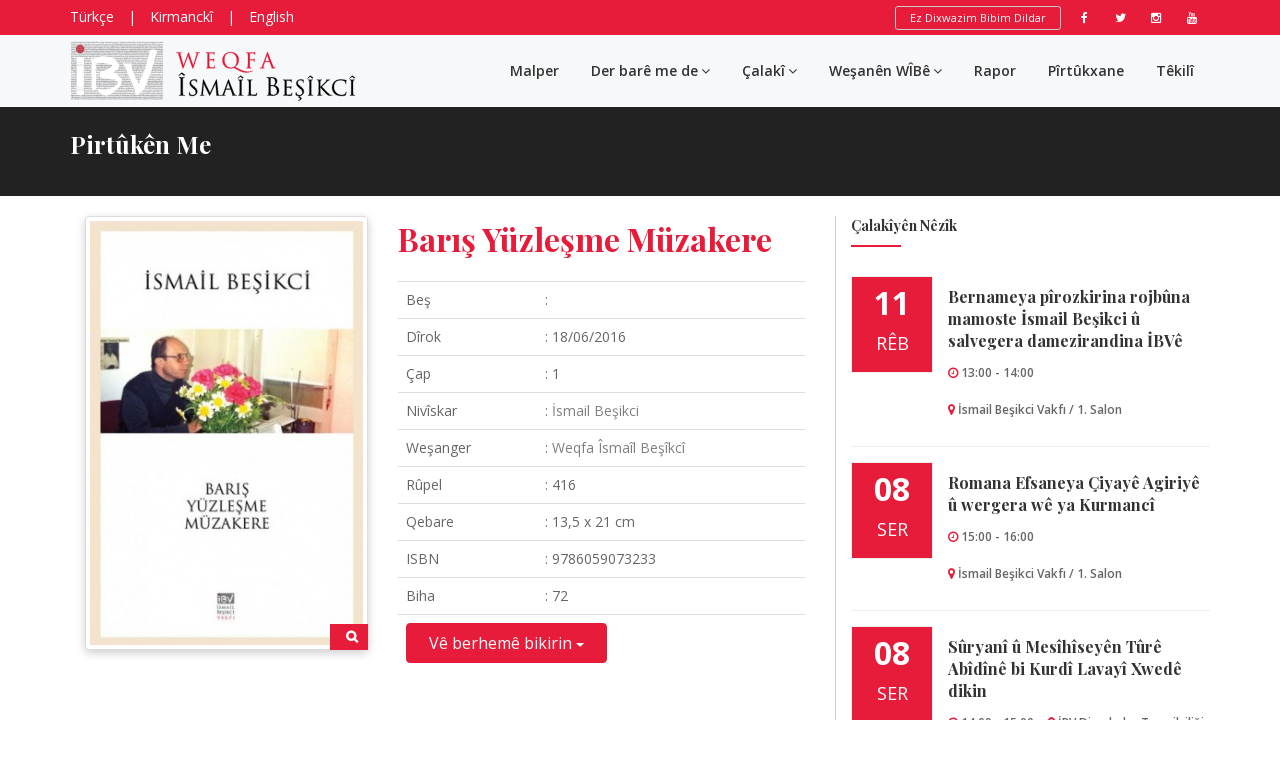

--- FILE ---
content_type: text/html; charset=UTF-8
request_url: https://www.ismailbesikcivakfi.org/ku/wesanen-wibe/pirtken-me/baris-yuzlesme-muzakere
body_size: 5741
content:
<!DOCTYPE html>
<html dir="ltr" lang="ku">
<head>
<meta name="viewport" content="width=device-width,initial-scale=1.0"/>
<meta http-equiv="content-type" content="text/html; charset=UTF-8"/>
<meta name="description" content="WÎB sazîyeke civata nefermî ya bêalî û serbixwe ye. Azadîya fikar û vegotinan bingeh digire û di bin banê xwe de bê zext û ji xwe dûr xistina fikareke li hember fikareke din weke prensîb dipejirîne." />
<meta name="keywords" content="" />
<title>Weqfa Îsmaîl Beşîkcî</title>
<link href="/images/favicon.png" rel="shortcut icon" type="image/png">
<link href="/images/favicon-32x32.png" rel="apple-touch-icon">
<link href="/images/apple-icon-72x72.png" rel="apple-touch-icon" sizes="72x72">
<link href="/images/apple-icon-114x114.png" rel="apple-touch-icon" sizes="114x114">
<link href="/images/apple-icon-144x144.png" rel="apple-touch-icon" sizes="144x144">
<link href="/css/bootstrap.min.css" rel="stylesheet" type="text/css">
<link href="/css/bootstrap-datepicker3.min.css" rel="stylesheet" type="text/css">
<!--<link href="/css/jquery-ui.min.css" rel="stylesheet" type="text/css">-->
<link href="/css/animate.css" rel="stylesheet" type="text/css">
<link href="/css/css-plugin-collections.css" rel="stylesheet"/>
<link href="/css/menuzord-skins/menuzord-rounded-boxed.css" rel="stylesheet"/>
<link href="/css/menuzord-skins/menuzord-shadow.css" rel="stylesheet"/>
<link href="/css/style-main-v7.css" rel="stylesheet" type="text/css">
<link href="/css/custom-bootstrap-margin-padding.css" rel="stylesheet" type="text/css">
<link href="/css/responsive.css" rel="stylesheet" type="text/css">
<link  href="/js/revolution-slider/css/settings.css" rel="stylesheet" type="text/css"/>
<link  href="/js/revolution-slider/css/layers.css" rel="stylesheet" type="text/css"/>
<link  href="/js/revolution-slider/css/navigation.css" rel="stylesheet" type="text/css"/>
<link href="/css/style.css" rel="stylesheet" type="text/css">
<link href="/css/colors/theme-skin-red-ibv.css" rel="stylesheet" type="text/css">
<!--[if lt IE 9]>
  <script src="/js/html5shiv.min.js"></script>
  <script src="/js/respond.min.js"></script>
<![endif]-->

</head>
<body >
<div id="wrapper" class="clearfix">
<header class="header">
    <div class="header-top bg-theme-colored sm-text-center">
      <div class="container">
        <div class="row">
          <div class="col-md-6">
            
<div class="widget no-border m-0">
  <ul class="list-inline sm-text-center">
    <li><a href="/" class="text-white">Türkçe</a></li>
    <li class="text-white">|</li>
    <li><a href="/ki" class="text-white">Kirmanckî</a></li>
    <li class="text-white">|</li>
    <li><a href="/en" class="text-white">English</a></li>
    
  </ul>
</div>

          </div>
          <div class="col-md-6">
            

<div class="widget no-border m-0 pull-right" com="6971b874dafc4" name="Sosyal Menu" continue="">
  <ul class="styled-icons icon-dark icon-circled icon-theme-colored icon-sm xs-pull-none mt-xs-5">
    <li class="tw-flex tw-items-center tw-px-4"> 
		<a href="https://www.facebook.com/ismailbesikcivakfi" target="_blank" title="facebook"> <i class="fa fa-facebook text-white"></i> </a>
	</li><li class="tw-flex tw-items-center tw-px-4"> 
		<a href="https://www.twitter.com/ibesikcivakfi" target="_blank" title="twitter"> <i class="fa fa-twitter text-white"></i> </a>
	</li><li class="tw-flex tw-items-center tw-px-4"> 
		<a href="https://www.instagram.com/ismailbesikcivakfi" target="_blank" title="instagram"> <i class="fa fa-instagram text-white"></i> </a>
	</li><li class="tw-flex tw-items-center tw-px-4"> 
		<a href="https://www.youtube.com/channel/UCPDFHTtcCZ9f6l1WQe3zKig" target="_blank" title="youtube"> <i class="fa fa-youtube text-white"></i> </a>
	</li>
    </ul>
</div>

<div class="widget no-border m-0  pull-right">
  <ul class="list-inline flip xs-pull-none sm-text-center mt-0 mt-xs-5">
    <li><a href="/ku/ez-dixwazim-bibim-dildar" class="btn btn-default btn-transparent btn-xs ">Ez Dixwazim Bibim Dildar</a></li>
  </ul>
</div>

          </div>
        </div>
      </div>
    </div>
    <div class="header-nav">
      <div class="header-nav-wrapper navbar-scrolltofixed bg-silver-light">
        <div class="container">
          <nav id="menuzord-right" class="menuzord default no-bg">
            <a class="menuzord-brand pull-left flip" href="/ku/">
              <img class="logo-desktop" src="/uploads/files/logo_kr-head.svg" alt="Weqfa Îsmaîl Beşîkcî">
              <img class="logo-mobile" src="/uploads/files/logo_kr-head.svg" alt="Weqfa Îsmaîl Beşîkcî">
            </a>
            <ul class="menuzord-menu" com="6971b874dad72" name="Ana Menü" style="float:undefined;" name="Ana Menü">
  	
  	
    <li class="">
      	<a href="/ku/" slug="malper">Malper</a></li>
  	
  	
    <li class=""><a href="#" slug="der-bare-me-de">Der barê me de</a>
    <ul class="dropdown">
      
      
      <li class="">
        <a href="/ku/der-bare-me-de/weqf" slug="weqf">Weqf</a></li>
      
      
      	<li class=""><a href="#" slug="bingeha-sazmendiye">Bingeha Sazmendîyê</a>
        <ul class="dropdown">
          
          
          <li class="">
            <a href="/ku/der-bare-me-de/bingeha-sazmendiye/lijneya-rmete" slug="lijneya-rmete">Lîjneya Rûmetê</a></li>
          
          
          <li class="">
            <a href="/ku/der-bare-me-de/bingeha-sazmendiye/lijneya-mutewelliye" slug="lijneya-mutewelliye">Lijneya Mutewellîyê</a></li>
          
          
          <li class="">
            <a href="/ku/der-bare-me-de/bingeha-sazmendiye/endamen-esil-en-lijneya-reveberiye" slug="endamen-esil-en-lijneya-reveberiye">Endamên Esil ên Lijneya Rêveberîyê</a></li>
          
          
          <li class="">
            <a href="/ku/der-bare-me-de/bingeha-sazmendiye/endamen-cihgir-en-lijneya-reveberiye" slug="endamen-cihgir-en-lijneya-reveberiye">Endamên Cîhgir ên Lijneya Rêveberîyê</a></li>
          
          
          <li class="">
            <a href="/ku/der-bare-me-de/bingeha-sazmendiye/endamen-lijneya-kontrole" slug="endamen-lijneya-kontrole">Endamên Lijneya Kontrolê</a></li>
          
          
          <li class="">
            <a href="/ku/der-bare-me-de/bingeha-sazmendiye/nnertiya-amede" slug="nnertiya-amede">Nûnertiya Amedê</a></li>
          
          
          <li class="">
            <a href="/ku/der-bare-me-de/bingeha-sazmendiye/xebatkar" slug="xebatkar">Xebatkar</a></li>
          
        </ul>
        </li>
      
      
      <li class="">
        <a href="/ku/der-bare-me-de/qaden-me-yen-calakiyan" slug="qaden-me-yen-calakiyan">Qadên Me Yên Çalakîyan</a></li>
      
      
      <li class="">
        <a href="/ku/der-bare-me-de/regezen-me-yen-xebate" slug="regezen-me-yen-xebate">Rêgezên Me Yên Xebatê</a></li>
      
      
      <li class="">
        <a href="/ku/der-bare-me-de/riya-ku-dice-weqfe" slug="riya-ku-dice-weqfe">Rîya Ku Dıçe Weqfê</a></li>
      
    </ul>
    </li>
  	
  	
    <li class=""><a href="#" slug="calaki">Çalakî</a>
    <ul class="dropdown">
      
      
      <li class="">
        <a href="/ku/calaki/akademiyen-bihar-payize" slug="akademiyen-bihar-payize">Akademiya Îsmaîl Beşîkcî - Bihar/Payîz</a></li>
      
      
      <li class="">
        <a href="/ku/calaki/reze-semineren-wibe" slug="reze-semineren-wibe">Rêze Semînerên WÎBê</a></li>
      
      
      <li class="">
        <a href="/ku/calaki/kargehen-xwendine" slug="kargehen-xwendine">Kargehên Xwendinê</a></li>
      
      
      <li class="">
        <a href="/ku/calaki/seminer-panel" slug="seminer-panel">Semîner û Panel</a></li>
      
      
      <li class="">
        <a href="/ku/calaki/calakiyen-terase" slug="calakiyen-terase">Çalakîyên Terasê</a></li>
      
      
      <li class="">
        <a href="/ku/calaki/calakiyen-online" slug="calakiyen-online">Çalakiyên Online</a></li>
      
      
      <li class="">
        <a href="/ku/calaki/nceyen-der-bare-me-de" slug="nceyen-der-bare-me-de">Nûçeyên Der Barê Me De</a></li>
      
    </ul>
    </li>
  	
  	
    <li class=""><a href="#" slug="wesanen-wibe">Weşanên WÎBê</a>
    <ul class="dropdown">
      
      
      <li class="active">
        <a href="/ku/wesanen-wibe/pirtken-me" slug="pirtken-me">Pirtûkên Me</a></li>
      
      
      <li class="">
        <a href="http://kurttarihidergisi.com/" slug="kovara-kurt-tarihi">Kovara Kürt Tarihi</a></li>
      
    </ul>
    </li>
  	
  	
    <li class="">
      	<a href="/ku/rapor" slug="rapor">Rapor</a></li>
  	
  	
    <li class="">
      	<a href="/ku/pirtkxane" slug="pirtkxane">Pîrtûkxane</a></li>
  	
  	
    <li class="">
      	<a href="/ku/tekili" slug="tekili">Têkilî</a></li>
  	
 </ul>

          </nav>
        </div>
      </div>
    </div>
  </header>
  <div class="main-content">
    <section class="inner-header bg-black-222">
      <div class="container pt-10 pb-10">
        <div class="section-content">
          <div class="row">
            <div class="col-sm-8 xs-text-center">
              <h3 class="text-white mt-10">Pirtûkên Me</h3>
            </div>
            <div class="col-sm-4">
              <ol class="breadcrumb white mt-10 text-right xs-text-center">
                <li><a href="/ku/"></a></li>
              </ol>
            </div>
          </div>
        </div>
      </div>
    </section>
    <section>
      <div class="container pt-20">
        <div class="row">
          <div class="col-md-8 content-side">
            
            
            
            
            <section>
<div class="container pt-0 pb-0">
<div class="section-content">
    <div class="product">
      <div class="col-md-5">
        <div class="product-image">
          <div class="zoom-gallery position-relative">
            <i class="fa fa fa-search text-white bg-theme-colored"></i>
            <a href="/uploads/files/kitap/BarisYuzlesmeMuzakere.jpg" title="Barış Yüzleşme Müzakere"><img src="/uploads/cache/files/kitap/460_BarisYuzlesmeMuzakere.jpg" alt="" class="center thumbnail box-shadow9"></a>
          </div>
        </div>
      </div>
      <div class="col-md-7">
        <div class="product-summary">
          <h2 class="product-title text-theme-colored">Barış Yüzleşme Müzakere</h2>
          <div class="cart-form-wrapper mt-20">
              <table class="table variations no-border">
                <tbody>
                  <tr><td class="name">Beş</td><td class="value category">: 
                    <a href="#"></a></td></tr>
                  <tr><td class="name">Dîrok</td><td class="value">: 18/06/2016</td></tr>
                  <tr><td class="name">Çap</td><td class="value">: 1</td></tr>
                  <tr><td class="name">Nivîskar</td>
                    <td class="value">: 
                      <a href="#ismail-besikci">İsmail Beşikci</a></td></tr>
                  <tr><td class="name">Weşanger</td><td class="value">:
                    <a href="#weqfa-ismail-besikciyi">Weqfa Îsmaîl Beşîkcî</a></td>
                  </tr>
                  <tr><td class="name">Rûpel</td><td class="value">: 416</td></tr>
                  <tr><td class="name">Qebare</td><td class="value">: 13,5 x 21 cm</td></tr>
                  <tr><td class="name">ISBN</td><td class="value">: 9786059073233</td></tr>
                  <tr><td class="name">Biha </td><td class="value">: 72</td></tr>
                  
                  <tr><td class="name" colspan="2">
                    <div class="btn-group buy">
                    
                    <button type="button" class="btn btn-colored btn-theme-colored dropdown-toggle" data-toggle="dropdown" aria-haspopup="true" aria-expanded="false">
                        Vê berhemê bikirin <span class="caret"></span>
                    </button>
                    <ul class="dropdown-menu">
                    	<li><a href="https://www.pirtukakurdi.com/index.php?route=product/search&search=Barış Yüzleşme Müzakere" target="_blank">
                          	<span class="store-logo"><img src="/uploads/files/kitap/pirtukakudi-com-500x96.png" height="26"></span><span class="store-title">Pirtukakurdi</span>
                        </a></li>
                    	<li><a href="https://www.babil.com/arama?q=Barış Yüzleşme Müzakere" target="_blank">
                          	<span class="store-logo"><img src="/uploads/files/kitap/babil-logo.png" height="26"></span><span class="store-title">Babil</span>
                        </a></li>
                    	<li><a href="https://www.kitapyurdu.com/index.php?route=product/search&filter_name=Barış Yüzleşme Müzakere" target="_blank">
                          	<span class="store-logo"><img src="/uploads/files/kitap/kitapyurdu.png" height="26"></span><span class="store-title">Kitapyurdu</span>
                        </a></li>
                    </ul>
                    </div>
                    
                    
                    </div>
                    </td>
                  </tr>
                </tbody>
              </table>
          </div>
        </div>
      </div>
      <div class="col-md-12">
        <div class="horizontal-tab product-tab">
          <ul class="nav nav-tabs">
            <li class="active"><a href="#tab1" data-toggle="tab">Ravek</a></li>
          </ul>
          <div class="tab-content">
            <div class="tab-pane fade in active" id="tab1">
              <p></p>
            </div>
          </div>
        </div>
      </div>
    </div>
  </div>
  </div>
</section>
            
            
            
          </div>
          <div class="col-md-4 right-side">
          
<div class="widget">
  <h5 class="widget-title line-bottom">Çalakîyên Nêzîk</h5>
  <div class="event media sm-maxwidth400 border-bottom mt-5 mb-0 pt-10 pb-15">
    <div class="row">
      <div class="col-xs-2 col-md-3 pr-0">
        <div class="event-date text-center bg-theme-colored border-1px p-0 pt-10 pb-10 sm-custom-style">
          <ul>
            <li class="font-28 text-white font-weight-700">11</li>
            <li class="font-18 text-white text-center text-uppercase" bla="2026-01-11 13:00:00">Rêb</li>
          </ul>
        </div>
      </div>
      <div class="col-xs-9 pr-10 pl-10">
        <div class="event-content mt-10 p-5 pb-0 pt-0">
          <h5 class="media-heading font-16 font-weight-600"><a href="/ku/calaki/calakiyen-terase/bernameya-pirozkirina-rojbna-mamoste-ismail-besikci-salvegera-damezirandina-ibve">Bernameya pîrozkirina rojbûna mamoste  İsmail Beşikci û salvegera damezirandina İBVê</a></h5>
          <ul class="list-inline font-weight-600 text-gray-dimgray">
            <li><i class="fa fa-clock-o text-theme-colored"></i> 13:00 - 14:00</li>
            <li> <i class="fa fa-map-marker text-theme-colored"></i> İsmail Beşikci Vakfı / 1. Salon</li>
          </ul>
        </div>
      </div>
    </div>
  </div><div class="event media sm-maxwidth400 border-bottom mt-5 mb-0 pt-10 pb-15">
    <div class="row">
      <div class="col-xs-2 col-md-3 pr-0">
        <div class="event-date text-center bg-theme-colored border-1px p-0 pt-10 pb-10 sm-custom-style">
          <ul>
            <li class="font-28 text-white font-weight-700">08</li>
            <li class="font-18 text-white text-center text-uppercase" bla="2025-11-08 15:00:00"> Ser</li>
          </ul>
        </div>
      </div>
      <div class="col-xs-9 pr-10 pl-10">
        <div class="event-content mt-10 p-5 pb-0 pt-0">
          <h5 class="media-heading font-16 font-weight-600"><a href="/ku/calaki/calakiyen-terase/romana-efsaneya-ciyaye-agiriye-wergera-we-ya-kurmanci">Romana Efsaneya Çiyayê Agiriyê û wergera wê ya Kurmancî</a></h5>
          <ul class="list-inline font-weight-600 text-gray-dimgray">
            <li><i class="fa fa-clock-o text-theme-colored"></i> 15:00 - 16:00</li>
            <li> <i class="fa fa-map-marker text-theme-colored"></i> İsmail Beşikci Vakfı / 1. Salon</li>
          </ul>
        </div>
      </div>
    </div>
  </div><div class="event media sm-maxwidth400 border-bottom mt-5 mb-0 pt-10 pb-15">
    <div class="row">
      <div class="col-xs-2 col-md-3 pr-0">
        <div class="event-date text-center bg-theme-colored border-1px p-0 pt-10 pb-10 sm-custom-style">
          <ul>
            <li class="font-28 text-white font-weight-700">08</li>
            <li class="font-18 text-white text-center text-uppercase" bla="2025-11-08 14:00:00"> Ser</li>
          </ul>
        </div>
      </div>
      <div class="col-xs-9 pr-10 pl-10">
        <div class="event-content mt-10 p-5 pb-0 pt-0">
          <h5 class="media-heading font-16 font-weight-600"><a href="/ku/calaki/calakiyen-terase/sryani-mesihiseyen-tre-abidine-bi-kurdi-lavayi-xwede-dikin">Sûryanî û Mesîhîseyên Tûrê Abîdînê bi Kurdî Lavayî Xwedê dikin </a></h5>
          <ul class="list-inline font-weight-600 text-gray-dimgray">
            <li><i class="fa fa-clock-o text-theme-colored"></i> 14:00 - 15:00</li>
            <li> <i class="fa fa-map-marker text-theme-colored"></i> İBV Diyarbakır Temsilciliği</li>
          </ul>
        </div>
      </div>
    </div>
  </div>
</div>


<div class="widget">
  
  <div class="latest-posts">
    <article class="post media-post clearfix pb-0 mb-10">
      <a class="post-thumb" href="/ku/calaki/nceyen-der-bare-me-de//ji-seroke-ibve-ibrahim-gurbuz-der-bare-mamoste-besikci-de-daxuyani"><img src="/uploads/cache/files/80x55xCC_ismailbesikcib.jpg" alt=""></a>
      <div class="post-right">
        <h5 class="post-title mt-0 mb-5"><a href="/ku/calaki/nceyen-der-bare-me-de//ji-seroke-ibve-ibrahim-gurbuz-der-bare-mamoste-besikci-de-daxuyani">Ji Serokê İBVê İbrahim Gürbüz der barê mamoste Beşikci de daxuyanî</a></h5>
        <p class="font-12 mt-4 mb-4">Dostên hêja,<br />
Ez dixwazim xeberek xweş bi we re parve bikim. Mamosye Îsmaîl...</p>
        
      </div>
    </article>
    <article class="post media-post clearfix pb-0 mb-10">
      <a class="post-thumb" href="/ku/calaki/nceyen-der-bare-me-de//spasname"><img src="/uploads/cache/files/haberler/80x55xCC_ismailbesikci.jpg" alt=""></a>
      <div class="post-right">
        <h5 class="post-title mt-0 mb-5"><a href="/ku/calaki/nceyen-der-bare-me-de//spasname">SPASNAME</a></h5>
        <p class="font-12 mt-4 mb-4">Dilê Gelê Me Bi Mamosteyê Wî Re Lêdide!<br />
Piştî ku mamosteyê me yê ezîz İsmail...</p>
        
      </div>
    </article>
    <article class="post media-post clearfix pb-0 mb-10">
      <a class="post-thumb" href="/ku/calaki/nceyen-der-bare-me-de//sersaxi"><img src="/uploads/cache/files/80x55xCC_WhatsAppImage2025-02-08at11.34.34.jpeg" alt=""></a>
      <div class="post-right">
        <h5 class="post-title mt-0 mb-5"><a href="/ku/calaki/nceyen-der-bare-me-de//sersaxi"> SERSAXÎ</a></h5>
        <p class="font-12 mt-4 mb-4">Xebera wefatkirina wênesazê Kurd ê Dêrsimî Rıza Topal em xemgîn kirin.<br />
Huner,...</p>
        
      </div>
    </article>
    <article class="post media-post clearfix pb-0 mb-10">
      <a class="post-thumb" href="/ku/calaki/nceyen-der-bare-me-de//ismail-besikci-seroke-lijneya-revebiriya-wibe-ibrahim-gurbuz-li-hewlere-bi-seroke-herema-kurdistane-necirvan-barzani-re-civinek-pek-anin"><img src="/uploads/cache/files/80x55xCC_WhatsAppImage2024-12-24at12.25.342.jpeg" alt=""></a>
      <div class="post-right">
        <h5 class="post-title mt-0 mb-5"><a href="/ku/calaki/nceyen-der-bare-me-de//ismail-besikci-seroke-lijneya-revebiriya-wibe-ibrahim-gurbuz-li-hewlere-bi-seroke-herema-kurdistane-necirvan-barzani-re-civinek-pek-anin">İsmaîl Beşikcî û Serokê Lijneya Rêvebiriya WİB’ê İbrahim Gürbüz Li Hewlêrê bi Serokê Herêma Kurdistanê Nêçîrvan Barzanî re civinêk pek anin!</a></h5>
        <p class="font-12 mt-4 mb-4">İsmaîl Beşikcî û Serokê Lijneya Rêvebiriya WİB’ê İbrahim Gürbüz Li Hewlêrê bi...</p>
        
      </div>
    </article>
    <article class="post media-post clearfix pb-0 mb-10">
      <a class="post-thumb" href="/ku/calaki/nceyen-der-bare-me-de//wesanen-weqfa-ismail-besikci-li-fuara-pirtkan-a-amede-ye"><img src="/uploads/cache/files/80x55xCC_WhatsAppImage2024-11-29at12.05.57.jpeg" alt=""></a>
      <div class="post-right">
        <h5 class="post-title mt-0 mb-5"><a href="/ku/calaki/nceyen-der-bare-me-de//wesanen-weqfa-ismail-besikci-li-fuara-pirtkan-a-amede-ye">Weşanên Weqfa İsmail Beşikci li Fuara Pirtûkan a Amedê ye!</a></h5>
        <p class="font-12 mt-4 mb-4">Weşanên Weqfa İsmail Beşikci li Fuara Pirtûkan a Amedê ye<br />
30 Kasım-8 Aralık...</p>
        
      </div>
    </article>
  </div>
</div>

          </div>
        </div>
      </div>
    </section>
  </div>
   <footer id="footer" class="footer" data-bg-color="#25272e">
    <div class="container pt-70 pb-40">
      <div class="row border-bottom-black">
        
<div class="col-sm-6 col-md-5" com="6971b874db5a7" name="Site alt açıklama">
  <div class="widget dark"> <img alt="" src="/uploads/files/logo_kr-footer.svg">
    <p class="font-14 mt-20 mb-10">WÎB sazîyeke civata nefermî ya bêalî û serbixwe ye. Azadîya fikar û vegotinan bingeh digire û di bin banê xwe de bê zext û ji xwe dûr xistina fikareke li hember fikareke din weke prensîb dipejirîne.</p>
    <ul class="styled-icons icon-sm icon-bordered icon-circled clearfix mt-20">
      	<li><a href="https://www.facebook.com/ismailbesikcivakfi" target="_blank" title="facebook"> <i class="fa fa-facebook text-white"></i> </a></li>
      	<li><a href="https://www.twitter.com/ibesikcivakfi" target="_blank" title="twitter"> <i class="fa fa-twitter text-white"></i> </a></li>
      	<li><a href="https://www.instagram.com/ismailbesikcivakfi" target="_blank" title="instagram"> <i class="fa fa-instagram text-white"></i> </a></li>
      	<li><a href="https://www.youtube.com/channel/UCPDFHTtcCZ9f6l1WQe3zKig" target="_blank" title="youtube"> <i class="fa fa-youtube text-white"></i> </a></li>
    </ul>
  </div>
</div><div class="col-sm-6 col-md-3" com="6971b874db748" name="İletişim Bilgileri" continue="">
  <div class="widget dark">
    <h5 class="widget-title line-bottom">Ragihan</h5>
    <h5 class="widget-title">Stenbol</h5>
    <ul class="list list-border">
      <li><i class="fa fa-phone mr-5"></i> <a href="#">(0212) 245 81 43 - (0541) 391 81 49</a></li>
      <li><i class="fa fa-envelope mr-5"></i> <a href="#">info@ismailbesikcivakfi.org</a></li>
      <li><i class="fa fa-map-marker mr-5"></i> <a href="#">Kuloğlu, 21, Ayhan Işık Sk, 34433 Beyoğlu/İstanbul</a></li>
    </ul>
    <h5 class="widget-title mt-20">Amed</h5>
    <ul class="list list-border">
      <li><i class="fa fa-phone mr-5"></i> <a href="#">(0541) 191 44 89</a></li>
      <li><i class="fa fa-envelope mr-5"></i> <a href="#">info@ismailbesikcivakfi.org</a></li>
      <li><i class="fa fa-map-marker mr-5"></i> <a href="#">Lise 5. Sk. Hacı Tahir Bey Apt. Dükkan Katı No:4/A Yenişehir/Diyarbakır</a></li>
    </ul>
  </div>
</div>
<div class="col-sm-6 col-md-4" com="6971b874dbb3e" name="Avrupa Birliği Sivil Düşün">
  <div class="widget dark">
    <p style="text-align: center;"><span style="font-size:9px;"><img alt="" src="/uploads/files/avrupabirligisivildusun.png" style="width: 180px; height: 112px;" /></span></p>

<p style="text-align: center;"><span style="font-size:8px;">"Ev web site di bergeha bernameya Sivil Düşüncê ya Yekîtîya Ewropayê bi piştgirîya Yekîtîya Ewropayê hatîye amadekirin. Berpirsîyarîya naverokê bi tevahî aîdî Weqfa Îsmaîl Beşîkcîyî ye û dîtinên Yekîtîya Ewropayê nîşan nade."</span></p>

<p style="text-align: center;"><span><img alt="" src="/uploads/files/PalmeLogo_Brown_RGB.jpg" style="width: 180px; height: 81px;" /></span></p>

<p style="text-align: center;"><span style="font-size: 8px;">Dîjîtalîzekirine Kovara Kürt Tarihi bi piştgiriya Olof Palme International Center hatiye kirin.</span></p>

  </div>
</div>

      </div>
    </div>
    <div class="footer-bottom bg-black-333">
      <div class="container pt-15 pb-10">
        <div class="row">
          <div class="col-md-6">
            <p class="font-11 text-black-777 m-0">Copyright &copy;2026 Weqfa Îsmaîl Beşîkcî</p>
          </div>
          <div class="col-md-6 text-right">
            
<div class="widget no-border m-0">
  <ul class="list-inline sm-text-center mt-5 font-12">
  </ul>
</div>

          </div>
        </div>
      </div>
    </div>
  </footer>
  <a class="scrollToTop" href="#"><i class="fa fa-angle-up"></i></a>
</div>
<script type="text/javascript" src="/js/jquery-2.2.4.min.js"></script>
<!--<script type="text/javascript" src="/js/jquery-ui.min.js"></script>-->
<script type="text/javascript" src="/js/bootstrap.min.js"></script>
<script type="text/javascript" src="/js/jquery-plugin-collection.js"></script>
<script type="text/javascript" src="/js/revolution-slider/js/jquery.themepunch.tools.min.js"></script>
<script type="text/javascript" src="/js/revolution-slider/js/jquery.themepunch.revolution.min.js"></script>
<script type="text/javascript" src="/js/sharer.min.js"></script>
<script type="text/javascript" src="/js/custom_v4.js"></script>
<script src="https://www.google.com/recaptcha/api.js" async defer></script>
<!-- Global site tag (gtag.js) - Google Analytics -->
<script async src="https://www.googletagmanager.com/gtag/js?id=UA-173255983-1"></script>
<script>
  window.dataLayer = window.dataLayer || [];
  function gtag(){dataLayer.push(arguments);}
  gtag('js', new Date());

  gtag('config', 'UA-173255983-1');
</script>
</body>
</html>

--- FILE ---
content_type: text/css
request_url: https://www.ismailbesikcivakfi.org/css/responsive.css
body_size: -26
content:
/*==================================================
=            Bootstrap 3 Media Queries             =
==================================================*/
 
 
/*==========  Mobile First Method  ==========*/
 
/* Custom, iPhone Retina */
@media only screen and (min-width : 320px) {
}

/* Extra Small Devices, Phones */
@media only screen and (min-width : 480px) {
}

/* Small Devices, Tablets */
@media only screen and (min-width : 768px) {
}

/* Medium Devices, Desktops */
@media only screen and (min-width : 992px) {
}

/* Large Devices, Wide Screens */
@media only screen and (min-width : 1200px) {
}


/*==========  Non-Mobile First Method  ==========*/
 
/* Large Devices, Wide Screens */
@media only screen and (max-width : 1199px) {
}

/* Medium Devices, Desktops */
@media only screen and (max-width : 991px) {
}

/* Small Devices, Tablets */
@media only screen and (max-width : 767px) {
}
/* Extra Small Devices, Phones */
@media only screen and (max-width : 479px) {
}

/* Extra Small Devices, Phones */
@media only screen and (max-width : 360px) {
}

/* Custom, iPhone Retina */
@media only screen and (max-width : 319px) {
}

--- FILE ---
content_type: text/css
request_url: https://www.ismailbesikcivakfi.org/css/style.css
body_size: 186
content:
.demo-box {
    margin-bottom: 50px;
  }
  .overlay2 {
    margin-top: 15px;
  }
  .img-thumbnail {
    border: 1px solid #eee;
    opacity: 0.95;
  }
  .photonail2:hover .img-thumbnail {
    border: 1px solid #aaa;
    opacity: 1;
  }
  .newly-added::after {
    /*background: rgba(0, 0, 0, 0) url("demo-images/new.png") repeat scroll 0 0;*/
    content: "";
    height: 50px;
    position: absolute;
    right: -5px;
    top: 38px;
    width: 60px;
  }

  .feature-box {
    margin-bottom: 20px;
  }
  .feature-box .feature-box-icon {
    border-radius: 50%;
    float: left;
    height: 30px;
    line-height: 30px;
    margin-right: 10px;
    margin-top: -5px;
    text-align: center;
    width: 30px;
  }
  .feature-box .feature-box-icon i {
    font-size: 14px;
    padding: 3px;
  }
  .feature-box .feature-box-info h5 {
    font-size: 14px;
  }
  .portfolio-filter a {
    background-color: #eee;
    font-size: 14px;
    padding: 5px 12px;
    -webkit-transition: all 0.3s ease;
    -o-transition: all 0.3s ease;
    transition: all 0.3s ease;
  }
  .portfolio-filter a.active, .portfolio-filter a:hover {
    background: #F26522 none repeat scroll 0 0;
  }
  .demo-gallery {
    position: relative;
    padding: 10px;
    overflow: hidden;
  }
  .gallery-item .gallery-thumb img {
    border-radius: 3px;
    box-shadow: 0 6px 8px rgba(0, 0, 0, 0.5);
    -webkit-transition: all 0.3s ease;
    -o-transition: all 0.3s ease;
    transition: all 0.3s ease;
  }
  .gallery-item:hover .gallery-thumb img {
    transform: scale(1.02);
  }

--- FILE ---
content_type: image/svg+xml
request_url: https://www.ismailbesikcivakfi.org/uploads/files/logo_kr-head.svg
body_size: 87541
content:
<?xml version="1.0" encoding="utf-8"?>
<!-- Generator: Adobe Illustrator 16.0.3, SVG Export Plug-In . SVG Version: 6.00 Build 0)  -->
<!DOCTYPE svg PUBLIC "-//W3C//DTD SVG 1.1//EN" "http://www.w3.org/Graphics/SVG/1.1/DTD/svg11.dtd">
<svg version="1.1" xmlns="http://www.w3.org/2000/svg" xmlns:xlink="http://www.w3.org/1999/xlink" x="0px" y="0px" width="304px"
	 height="66px" viewBox="0 0 304 66" enable-background="new 0 0 304 66" xml:space="preserve">
<g id="katman_2" display="none">
</g>
<g id="katman_1">
	<path stroke="#000000" stroke-width="0.25" d="M114.338,36.643c-0.098,0.098-0.146,0.145-0.218,0.145
		c-0.073,0-0.121-0.023-0.193-0.12c-0.483-0.532-1.74-1.499-2.03-1.667c-0.097-0.049-0.17-0.098-0.242-0.098
		c-0.097,0-0.193,0.024-0.387,0.121c-0.556,0.29-1.475,1.039-2.055,1.523c-0.193,0.168-0.362,0.24-0.435,0.24
		c-0.097,0-0.169-0.096-0.169-0.193c0-0.096,0.072-0.168,0.145-0.266c0.242-0.241,2.441-2.271,2.707-2.514
		c0.193-0.168,0.314-0.241,0.387-0.241c0.097,0,0.193,0.097,0.387,0.241c0.193,0.146,2.127,1.596,2.441,1.838
		c0.218,0.145,0.29,0.193,0.29,0.241c0,0.073-0.072,0.146-0.121,0.218L114.338,36.643z M112.791,49.599c0,2.32,0,4.229,0.12,5.245
		c0.073,0.7,0.218,1.232,0.942,1.329c0.339,0.048,0.871,0.097,1.088,0.097c0.146,0,0.193,0.072,0.193,0.145
		c0,0.121-0.121,0.193-0.387,0.193c-1.329,0-2.852-0.072-2.973-0.072s-1.644,0.072-2.369,0.072c-0.266,0-0.387-0.048-0.387-0.193
		c0-0.072,0.049-0.145,0.193-0.145c0.218,0,0.508-0.049,0.726-0.097c0.483-0.097,0.604-0.629,0.701-1.329
		c0.12-1.016,0.12-2.925,0.12-5.245v-4.255c0-3.77,0-4.447-0.048-5.221c-0.048-0.822-0.29-1.232-0.821-1.354
		c-0.267-0.072-0.58-0.096-0.75-0.096c-0.097,0-0.193-0.049-0.193-0.146c0-0.145,0.121-0.193,0.387-0.193
		c0.798,0,2.32,0.073,2.441,0.073s1.644-0.073,2.369-0.073c0.266,0,0.387,0.049,0.387,0.193c0,0.098-0.098,0.146-0.193,0.146
		c-0.17,0-0.314,0.023-0.604,0.072c-0.653,0.121-0.847,0.531-0.895,1.377c-0.048,0.773-0.048,1.451-0.048,5.221V49.599z"/>
	<g>
		<path fill="#E21836" stroke="#E21836" stroke-width="0.25" d="M123.177,26.313h0.083c0.566-1.928,2.493-8.004,3.227-10.686
			c0.21-0.775,0.23-1.068,0.23-1.341c0-0.377-0.23-0.628-1.194-0.628c-0.104,0-0.188-0.063-0.188-0.146
			c0-0.105,0.105-0.146,0.356-0.146c1.068,0,1.948,0.063,2.137,0.063c0.146,0,1.048-0.063,1.697-0.063
			c0.188,0,0.293,0.041,0.293,0.125c0,0.105-0.063,0.168-0.188,0.168c-0.084,0-0.481,0.021-0.712,0.104
			c-0.629,0.23-0.964,1.11-1.362,2.263c-0.922,2.66-3.037,9.322-3.854,11.669c-0.545,1.551-0.649,1.802-0.88,1.802
			c-0.21,0-0.335-0.271-0.629-1.09l-4.106-11.668h-0.041c-0.755,2.01-3.625,9.699-4.379,11.647c-0.335,0.88-0.44,1.11-0.691,1.11
			c-0.21,0-0.314-0.23-0.733-1.654l-3.729-12.424c-0.335-1.111-0.607-1.425-1.152-1.635c-0.271-0.104-0.796-0.125-0.942-0.125
			c-0.104,0-0.188-0.021-0.188-0.146c0-0.105,0.126-0.146,0.335-0.146c1.09,0,2.242,0.063,2.473,0.063
			c0.188,0,1.11-0.063,2.157-0.063c0.294,0,0.378,0.063,0.378,0.146c0,0.125-0.105,0.146-0.21,0.146c-0.168,0-0.565,0-0.817,0.125
			c-0.125,0.063-0.272,0.23-0.272,0.503s0.189,1.006,0.398,1.928c0.314,1.341,2.493,9.029,2.808,10.14h0.042l4.441-11.963
			c0.314-0.858,0.397-0.963,0.523-0.963c0.146,0,0.272,0.271,0.523,0.984L123.177,26.313z"/>
		<path fill="#E21836" stroke="#E21836" stroke-width="0.25" d="M137.609,19.439c0-3.268,0-3.854-0.042-4.524
			c-0.042-0.712-0.21-1.048-0.901-1.194c-0.167-0.042-0.523-0.063-0.712-0.063c-0.084,0-0.168-0.043-0.168-0.126
			c0-0.126,0.104-0.167,0.335-0.167c0.482,0,1.048,0,1.509,0.02l0.859,0.043c0.146,0,4.315,0,4.797-0.021
			c0.398-0.021,0.733-0.063,0.901-0.104c0.104-0.021,0.188-0.104,0.293-0.104c0.063,0,0.084,0.084,0.084,0.188
			c0,0.147-0.104,0.398-0.168,0.985c-0.021,0.21-0.063,1.132-0.104,1.383c-0.021,0.104-0.063,0.23-0.146,0.23
			c-0.126,0-0.168-0.104-0.168-0.272c0-0.146-0.021-0.503-0.125-0.754c-0.146-0.336-0.356-0.587-1.487-0.713
			c-0.356-0.041-2.641-0.063-2.871-0.063c-0.083,0-0.125,0.063-0.125,0.209v5.783c0,0.146,0.021,0.209,0.125,0.209
			c0.272,0,2.85,0,3.331-0.042c0.503-0.042,0.797-0.083,0.985-0.293c0.146-0.168,0.23-0.272,0.314-0.272
			c0.063,0,0.104,0.042,0.104,0.168c0,0.125-0.104,0.481-0.168,1.173c-0.042,0.419-0.084,1.194-0.084,1.341
			c0,0.168,0,0.398-0.146,0.398c-0.104,0-0.146-0.084-0.146-0.189c0-0.209,0-0.418-0.084-0.691
			c-0.084-0.293-0.272-0.648-1.089-0.732c-0.566-0.063-2.64-0.105-2.996-0.105c-0.104,0-0.146,0.063-0.146,0.146v1.844
			c0,0.713-0.021,3.143,0,3.583c0.063,1.445,0.377,1.718,2.43,1.718c0.545,0,1.467,0,2.012-0.23s0.796-0.649,0.942-1.508
			c0.042-0.23,0.084-0.314,0.188-0.314c0.126,0,0.126,0.168,0.126,0.314c0,0.167-0.168,1.592-0.272,2.031
			c-0.146,0.545-0.314,0.545-1.131,0.545c-1.571,0-2.724-0.041-3.541-0.063c-0.817-0.042-1.32-0.063-1.634-0.063
			c-0.042,0-0.398,0-0.838,0.021c-0.419,0-0.901,0.042-1.216,0.042c-0.23,0-0.335-0.042-0.335-0.168
			c0-0.063,0.042-0.125,0.168-0.125c0.188,0,0.439-0.043,0.628-0.084c0.419-0.084,0.524-0.545,0.607-1.152
			c0.105-0.881,0.105-2.535,0.105-4.547V19.439z"/>
		<path fill="#E21836" stroke="#E21836" stroke-width="0.25" d="M163.857,28.784c-0.754,0.397-2.179,0.712-3.289,0.712
			c-5.803,0-8.191-4.463-8.191-8.233c0-3.394,2.472-8.191,8.255-8.191c4.713,0,8.233,2.995,8.233,7.856
			c0,3.688-2.326,6.139-3.709,7.039l4.295,2.221c4.589,2.367,7.772,2.473,8.82,2.473s2.682-0.23,4.127-0.817
			c0.126-0.042,0.23-0.084,0.294-0.084c0.083,0,0.125,0.063,0.125,0.126c0,0.084-0.042,0.146-0.167,0.209
			c-1.194,0.545-3.541,1.445-6.642,1.445c-2.535,0-5.237-0.922-8.632-2.807L163.857,28.784z M161.071,28.7
			c1.886,0,5.782-1.089,5.782-7.187c0-5.027-3.059-7.73-6.369-7.73c-3.498,0-6.117,2.305-6.117,6.893
			C154.367,25.558,157.3,28.7,161.071,28.7z"/>
		<path fill="#E21836" stroke="#E21836" stroke-width="0.25" d="M177.893,19.439c0-3.268,0-3.854-0.042-4.524
			c-0.042-0.712-0.21-1.048-0.901-1.194c-0.167-0.042-0.523-0.063-0.712-0.063c-0.084,0-0.168-0.043-0.168-0.126
			c0-0.126,0.104-0.167,0.335-0.167c0.482,0,1.048,0,1.509,0.02l0.859,0.021c0.419,0,4.672,0.021,5.153,0
			c0.398-0.021,0.733-0.021,0.922-0.084c0.126-0.041,0.21-0.125,0.293-0.125c0.084,0,0.126,0.084,0.126,0.188
			c0,0.147-0.104,0.398-0.167,0.985c-0.021,0.21-0.063,1.132-0.105,1.383c-0.021,0.104-0.063,0.23-0.167,0.23
			c-0.105,0-0.147-0.104-0.147-0.251c0-0.168-0.063-0.524-0.188-0.797c-0.125-0.271-0.607-0.649-1.424-0.67l-3.227-0.063
			c-0.126,0-0.188,0.063-0.188,0.23v5.781c0,0.126,0.021,0.189,0.146,0.189l2.682-0.021c0.356,0,0.649,0,0.942-0.021
			c0.503-0.041,0.775-0.104,0.964-0.377c0.084-0.104,0.146-0.209,0.23-0.209s0.104,0.063,0.104,0.168
			c0,0.125-0.104,0.481-0.167,1.173c-0.042,0.419-0.084,1.257-0.084,1.403c0,0.189,0,0.398-0.146,0.398
			c-0.105,0-0.146-0.084-0.146-0.188c-0.021-0.21-0.042-0.503-0.126-0.755c-0.104-0.293-0.44-0.67-1.09-0.754
			c-0.523-0.063-2.807-0.063-3.163-0.063c-0.104,0-0.146,0.042-0.146,0.188v1.78c0,2.012,0,3.666,0.104,4.547
			c0.063,0.607,0.188,1.068,0.817,1.152c0.293,0.041,0.754,0.084,0.942,0.084c0.126,0,0.168,0.063,0.168,0.125
			c0,0.105-0.105,0.168-0.336,0.168c-1.151,0-2.472-0.063-2.576-0.063c-0.105,0-1.425,0.063-2.054,0.063
			c-0.23,0-0.335-0.042-0.335-0.168c0-0.063,0.042-0.125,0.168-0.125c0.188,0,0.439-0.043,0.628-0.084
			c0.419-0.084,0.524-0.545,0.607-1.152c0.105-0.881,0.105-2.535,0.105-4.547V19.439z"/>
		<path fill="#E21836" stroke="#E21836" stroke-width="0.25" d="M197.061,13.889c0.251-0.691,0.335-0.817,0.461-0.817
			s0.209,0.104,0.461,0.755c0.314,0.795,3.604,9.447,4.881,12.633c0.755,1.864,1.362,2.199,1.802,2.325
			c0.314,0.104,0.629,0.126,0.839,0.126c0.125,0,0.209,0.021,0.209,0.125c0,0.126-0.188,0.168-0.419,0.168
			c-0.314,0-1.844,0-3.289-0.042c-0.398-0.021-0.629-0.021-0.629-0.146c0-0.084,0.063-0.126,0.146-0.147
			c0.126-0.041,0.252-0.23,0.126-0.564l-1.948-5.154c-0.042-0.084-0.084-0.126-0.188-0.126h-4.504c-0.105,0-0.168,0.063-0.21,0.168
			l-1.257,3.708c-0.188,0.523-0.294,1.026-0.294,1.404c0,0.418,0.44,0.607,0.797,0.607h0.209c0.146,0,0.21,0.041,0.21,0.125
			c0,0.126-0.126,0.168-0.314,0.168c-0.503,0-1.403-0.063-1.634-0.063s-1.383,0.063-2.368,0.063c-0.272,0-0.397-0.042-0.397-0.168
			c0-0.084,0.084-0.125,0.188-0.125c0.146,0,0.439-0.021,0.607-0.043c0.964-0.125,1.383-0.922,1.76-1.969L197.061,13.889z
			 M199.239,22.269c0.104,0,0.104-0.063,0.084-0.147l-1.99-5.656c-0.104-0.314-0.21-0.314-0.314,0l-1.844,5.656
			c-0.042,0.105,0,0.147,0.063,0.147H199.239z"/>
	</g>
	<path stroke="#000000" stroke-width="0.25" d="M119.481,56.325c-0.294-0.146-0.314-0.23-0.314-0.796
		c0-1.047,0.084-1.886,0.104-2.221c0.021-0.23,0.063-0.335,0.168-0.335c0.125,0,0.146,0.063,0.146,0.23c0,0.188,0,0.481,0.063,0.775
		c0.314,1.55,1.697,2.137,3.101,2.137c2.012,0,2.996-1.445,2.996-2.786c0-1.446-0.607-2.284-2.409-3.771l-0.942-0.775
		c-2.221-1.822-2.724-3.121-2.724-4.547c0-2.24,1.676-3.771,4.337-3.771c0.816,0,1.424,0.084,1.948,0.211
		c0.397,0.084,0.565,0.104,0.733,0.104c0.167,0,0.209,0.043,0.209,0.146c0,0.105-0.084,0.797-0.084,2.221
		c0,0.336-0.042,0.482-0.146,0.482c-0.126,0-0.146-0.104-0.168-0.271c-0.021-0.252-0.146-0.818-0.271-1.049
		c-0.126-0.23-0.691-1.109-2.619-1.109c-1.445,0-2.577,0.9-2.577,2.43c0,1.195,0.545,1.949,2.556,3.52l0.587,0.461
		c2.473,1.949,3.059,3.248,3.059,4.924c0,0.859-0.335,2.451-1.78,3.479c-0.901,0.628-2.032,0.88-3.164,0.88
		C121.304,56.892,120.34,56.745,119.481,56.325z"/>
	<path stroke="#000000" stroke-width="0.25" d="M148.183,53.916c0.084,0.755,0.23,1.928,1.131,2.221
		c0.607,0.188,1.152,0.188,1.362,0.188c0.104,0,0.167,0.021,0.167,0.105c0,0.125-0.188,0.188-0.439,0.188
		c-0.461,0-2.724-0.021-3.499-0.084c-0.481-0.042-0.587-0.104-0.587-0.21c0-0.083,0.042-0.125,0.147-0.146
		c0.104-0.021,0.125-0.377,0.083-0.754l-1.005-10.874h-0.063l-5.133,10.895c-0.439,0.922-0.503,1.11-0.691,1.11
		c-0.146,0-0.251-0.209-0.649-0.963c-0.544-1.027-2.346-4.651-2.451-4.861c-0.188-0.377-2.535-5.405-2.766-5.972h-0.083
		l-0.838,9.723c-0.021,0.335-0.021,0.712-0.021,1.068c0,0.314,0.23,0.586,0.545,0.649c0.356,0.084,0.67,0.104,0.796,0.104
		c0.084,0,0.168,0.042,0.168,0.104c0,0.146-0.126,0.188-0.377,0.188c-0.775,0-1.781-0.063-1.949-0.063
		c-0.188,0-1.193,0.063-1.76,0.063c-0.209,0-0.355-0.042-0.355-0.188c0-0.063,0.104-0.104,0.209-0.104c0.168,0,0.314,0,0.629-0.063
		c0.691-0.126,0.754-0.943,0.838-1.739l1.509-13.659c0.021-0.23,0.104-0.379,0.23-0.379c0.125,0,0.209,0.084,0.313,0.314
		l6.411,13.179l6.159-13.157c0.084-0.188,0.168-0.336,0.314-0.336s0.21,0.168,0.251,0.566L148.183,53.916z"/>
	<path stroke="#000000" stroke-width="0.25" d="M158.026,41.283c0.251-0.691,0.335-0.818,0.461-0.818s0.209,0.105,0.461,0.756
		c0.314,0.795,3.604,9.448,4.881,12.633c0.755,1.864,1.362,2.2,1.802,2.325c0.314,0.105,0.629,0.126,0.839,0.126
		c0.125,0,0.209,0.021,0.209,0.126c0,0.125-0.188,0.167-0.419,0.167c-0.314,0-1.844,0-3.289-0.042
		c-0.398-0.021-0.629-0.021-0.629-0.146c0-0.084,0.063-0.125,0.146-0.146c0.126-0.042,0.252-0.23,0.126-0.565l-1.948-5.154
		c-0.042-0.083-0.084-0.125-0.188-0.125h-4.505c-0.104,0-0.167,0.063-0.209,0.167l-1.257,3.709
		c-0.188,0.523-0.294,1.026-0.294,1.403c0,0.419,0.44,0.607,0.797,0.607h0.209c0.146,0,0.21,0.042,0.21,0.126
		c0,0.125-0.126,0.167-0.314,0.167c-0.503,0-1.403-0.063-1.634-0.063s-1.383,0.063-2.368,0.063c-0.272,0-0.397-0.042-0.397-0.167
		c0-0.084,0.084-0.126,0.188-0.126c0.146,0,0.439-0.021,0.607-0.042c0.964-0.126,1.383-0.922,1.76-1.969L158.026,41.283z
		 M160.205,49.663c0.104,0,0.104-0.063,0.084-0.146l-1.99-5.657c-0.104-0.314-0.21-0.314-0.314,0l-1.844,5.657
		c-0.042,0.104,0,0.146,0.063,0.146H160.205z"/>
	<path stroke="#000000" stroke-width="0.25" d="M172.774,39.293c-0.084,0.084-0.126,0.125-0.188,0.125
		c-0.063,0-0.105-0.021-0.168-0.104c-0.419-0.461-1.509-1.299-1.76-1.445c-0.084-0.042-0.146-0.084-0.21-0.084
		c-0.083,0-0.167,0.021-0.335,0.104c-0.481,0.252-1.277,0.9-1.78,1.32c-0.168,0.146-0.314,0.209-0.378,0.209
		c-0.083,0-0.146-0.084-0.146-0.168c0-0.083,0.063-0.146,0.126-0.23c0.21-0.209,2.116-1.969,2.347-2.178
		c0.167-0.146,0.272-0.21,0.335-0.21c0.084,0,0.168,0.084,0.335,0.21c0.168,0.125,1.844,1.383,2.116,1.592
		c0.188,0.125,0.251,0.168,0.251,0.209c0,0.063-0.063,0.127-0.104,0.189L172.774,39.293z M171.434,50.522
		c0,2.011,0,3.666,0.104,4.546c0.063,0.607,0.188,1.068,0.817,1.152c0.293,0.042,0.754,0.084,0.942,0.084
		c0.126,0,0.168,0.063,0.168,0.126c0,0.104-0.105,0.167-0.336,0.167c-1.151,0-2.472-0.063-2.576-0.063
		c-0.105,0-1.425,0.063-2.054,0.063c-0.23,0-0.335-0.042-0.335-0.167c0-0.063,0.042-0.126,0.168-0.126
		c0.188,0,0.439-0.042,0.628-0.084c0.419-0.084,0.524-0.545,0.607-1.152c0.105-0.88,0.105-2.535,0.105-4.546v-3.688
		c0-3.268,0-3.854-0.042-4.525c-0.042-0.711-0.252-1.068-0.713-1.172c-0.23-0.063-0.503-0.084-0.649-0.084
		c-0.084,0-0.167-0.043-0.167-0.127c0-0.125,0.104-0.166,0.335-0.166c0.691,0,2.011,0.063,2.116,0.063
		c0.104,0,1.425-0.063,2.053-0.063c0.23,0,0.335,0.041,0.335,0.166c0,0.084-0.083,0.127-0.167,0.127
		c-0.146,0-0.272,0.021-0.524,0.063c-0.565,0.105-0.732,0.461-0.774,1.193c-0.042,0.672-0.042,1.258-0.042,4.525V50.522z"/>
	<path stroke="#000000" stroke-width="0.25" d="M180.651,50.564c0,3.079,0.084,4.42,0.461,4.798c0.335,0.335,0.88,0.481,2.514,0.481
		c1.11,0,2.032-0.021,2.535-0.629c0.272-0.335,0.481-0.858,0.545-1.257c0.021-0.167,0.063-0.272,0.188-0.272
		c0.104,0,0.125,0.084,0.125,0.314s-0.146,1.487-0.313,2.095c-0.147,0.482-0.21,0.566-1.32,0.566c-1.509,0-2.598-0.042-3.478-0.063
		c-0.88-0.042-1.529-0.063-2.137-0.063c-0.084,0-0.44,0.021-0.859,0.021c-0.419,0.021-0.88,0.042-1.194,0.042
		c-0.23,0-0.335-0.042-0.335-0.167c0-0.063,0.042-0.126,0.168-0.126c0.188,0,0.439-0.042,0.628-0.084
		c0.419-0.084,0.524-0.545,0.607-1.152c0.105-0.88,0.105-2.535,0.105-4.546v-3.688c0-3.268,0-3.854-0.042-4.525
		c-0.042-0.711-0.21-1.047-0.901-1.193c-0.167-0.041-0.523-0.063-0.712-0.063c-0.084,0-0.168-0.043-0.168-0.127
		c0-0.125,0.105-0.166,0.335-0.166c0.943,0,2.263,0.063,2.368,0.063c0.104,0,1.634-0.063,2.263-0.063
		c0.23,0,0.335,0.041,0.335,0.166c0,0.084-0.084,0.127-0.168,0.127c-0.146,0-0.439,0.021-0.691,0.063
		c-0.607,0.105-0.774,0.461-0.816,1.193c-0.042,0.672-0.042,1.258-0.042,4.525V50.564z"/>
	<path stroke="#000000" stroke-width="0.25" d="M198.674,45.344c0-3.77,0-4.447-0.049-5.221c-0.049-0.822-0.242-1.209-1.039-1.377
		c-0.193-0.049-0.604-0.072-0.822-0.072c-0.097,0-0.193-0.049-0.193-0.146c0-0.145,0.121-0.193,0.387-0.193
		c1.088,0,2.61,0.073,2.731,0.073c0.58,0,1.522-0.073,2.635-0.073c3.964,0,4.834,2.418,4.834,3.627c0,1.98-1.136,3.166-2.272,4.35
		c1.789,0.557,4.182,2.272,4.182,5.101c0,2.586-2.03,5.269-6.163,5.269c-0.267,0-1.04-0.048-1.74-0.072
		c-0.701-0.048-1.378-0.072-1.475-0.072c-0.048,0-0.459,0-0.967,0.024c-0.483,0-1.039,0.048-1.401,0.048
		c-0.267,0-0.387-0.048-0.387-0.193c0-0.072,0.048-0.145,0.193-0.145c0.217,0,0.507-0.049,0.725-0.097
		c0.483-0.097,0.604-0.629,0.701-1.329c0.121-1.016,0.121-2.925,0.121-5.245V45.344z M200.607,45.875
		c0,0.17,0.048,0.219,0.169,0.268c0.145,0.023,0.58,0.096,1.474,0.096c1.354,0,1.692-0.049,2.2-0.629
		c0.507-0.58,0.87-1.449,0.87-2.441c0-2.006-0.895-4.156-3.264-4.156c-0.266,0-0.773,0.023-1.16,0.121
		c-0.217,0.048-0.289,0.121-0.289,0.266V45.875z M200.607,48.438c0,1.86,0,4.858,0.023,5.221c0.072,1.185,0.072,1.522,0.822,1.885
		c0.652,0.314,1.691,0.362,2.127,0.362c1.305,0,3.408-0.7,3.408-3.432c0-1.45-0.484-3.553-2.345-4.834
		c-0.822-0.557-1.427-0.629-2.007-0.701c-0.313-0.049-1.522-0.049-1.885-0.049c-0.097,0-0.145,0.049-0.145,0.17V48.438z"/>
	<path stroke="#000000" stroke-width="0.25" d="M214.707,46.834c0-3.268,0-3.854-0.042-4.525c-0.042-0.711-0.21-1.047-0.901-1.193
		c-0.167-0.041-0.523-0.063-0.712-0.063c-0.084,0-0.168-0.043-0.168-0.127c0-0.125,0.104-0.166,0.335-0.166
		c0.482,0,1.048,0,1.509,0.02l0.859,0.043c0.146,0,4.315,0,4.797-0.021c0.398-0.021,0.733-0.063,0.901-0.105
		c0.104-0.02,0.188-0.104,0.293-0.104c0.063,0,0.084,0.084,0.084,0.188c0,0.146-0.104,0.398-0.168,0.986
		c-0.021,0.209-0.063,1.131-0.104,1.381c-0.021,0.105-0.063,0.23-0.146,0.23c-0.126,0-0.168-0.104-0.168-0.271
		c0-0.146-0.021-0.502-0.125-0.754c-0.146-0.336-0.356-0.586-1.487-0.713c-0.356-0.041-2.641-0.063-2.871-0.063
		c-0.083,0-0.125,0.063-0.125,0.209v5.783c0,0.146,0.021,0.209,0.125,0.209c0.272,0,2.85,0,3.331-0.041
		c0.503-0.043,0.797-0.084,0.985-0.295c0.146-0.166,0.23-0.271,0.314-0.271c0.063,0,0.104,0.041,0.104,0.168
		c0,0.125-0.104,0.482-0.168,1.173c-0.042,0.42-0.084,1.194-0.084,1.341c0,0.168,0,0.398-0.146,0.398
		c-0.104,0-0.146-0.084-0.146-0.188c0-0.21,0-0.419-0.084-0.691c-0.084-0.293-0.272-0.649-1.089-0.733
		c-0.566-0.063-2.64-0.104-2.996-0.104c-0.104,0-0.146,0.063-0.146,0.146v1.844c0,0.712-0.021,3.143,0,3.582
		c0.063,1.446,0.377,1.719,2.43,1.719c0.545,0,1.467,0,2.012-0.23s0.796-0.649,0.942-1.509c0.042-0.23,0.084-0.314,0.188-0.314
		c0.126,0,0.126,0.168,0.126,0.314c0,0.168-0.168,1.592-0.272,2.032c-0.146,0.545-0.314,0.545-1.131,0.545
		c-1.571,0-2.724-0.042-3.541-0.063c-0.817-0.042-1.32-0.063-1.634-0.063c-0.042,0-0.398,0-0.838,0.021
		c-0.419,0-0.901,0.042-1.216,0.042c-0.23,0-0.335-0.042-0.335-0.167c0-0.063,0.042-0.126,0.168-0.126
		c0.188,0,0.439-0.042,0.628-0.084c0.419-0.084,0.524-0.545,0.607-1.152c0.105-0.88,0.105-2.535,0.105-4.546V46.834z"/>
	<path stroke="#000000" stroke-width="0.25" d="M230.837,47.609c2.473,1.949,3.059,3.248,3.059,4.924
		c0,0.859-0.335,2.451-1.78,3.479c-0.398,0.272-0.817,0.461-1.278,0.607c-0.251,0.146-1.299,1.152-1.487,1.341
		c1.299,0.126,2.095,0.628,2.095,1.487c0,0.817-0.774,1.425-1.487,1.718c-0.565,0.252-1.236,0.377-1.634,0.377
		c-0.146,0-0.272-0.063-0.272-0.167c0-0.188,0.188-0.21,0.419-0.23c0.733-0.084,1.55-0.524,1.55-1.278
		c0-0.607-0.271-1.173-1.508-1.529c-0.23-0.063-0.314-0.104-0.314-0.188c0-0.063,0.084-0.146,0.272-0.293l1.236-1.027
		c-0.126,0.021-0.252,0.042-0.377,0.042c-0.126,0.021-0.252,0.021-0.378,0.021c-0.984,0-1.948-0.146-2.807-0.566
		c-0.294-0.146-0.314-0.23-0.314-0.796c0-1.047,0.084-1.886,0.104-2.221c0.021-0.23,0.063-0.335,0.168-0.335
		c0.125,0,0.146,0.063,0.146,0.23c0,0.188,0,0.481,0.063,0.775c0.314,1.55,1.697,2.137,3.101,2.137c2.012,0,2.996-1.445,2.996-2.786
		c0-1.446-0.607-2.284-2.409-3.771l-0.942-0.775c-2.221-1.822-2.724-3.121-2.724-4.547c0-2.24,1.676-3.771,4.337-3.771
		c0.816,0,1.424,0.084,1.948,0.211c0.397,0.084,0.565,0.104,0.733,0.104c0.167,0,0.209,0.043,0.209,0.146
		c0,0.105-0.084,0.797-0.084,2.221c0,0.336-0.042,0.482-0.146,0.482c-0.126,0-0.146-0.104-0.168-0.271
		c-0.021-0.252-0.146-0.818-0.271-1.049c-0.126-0.23-0.691-1.109-2.619-1.109c-1.445,0-2.577,0.9-2.577,2.43
		c0,1.195,0.545,1.949,2.556,3.52L230.837,47.609z"/>
	<path stroke="#000000" stroke-width="0.25" d="M242.526,39.293c-0.084,0.084-0.126,0.125-0.188,0.125
		c-0.063,0-0.105-0.021-0.168-0.104c-0.419-0.461-1.509-1.299-1.76-1.445c-0.084-0.042-0.146-0.084-0.21-0.084
		c-0.083,0-0.167,0.021-0.335,0.104c-0.481,0.252-1.277,0.9-1.78,1.32c-0.168,0.146-0.314,0.209-0.378,0.209
		c-0.083,0-0.146-0.084-0.146-0.168c0-0.083,0.063-0.146,0.126-0.23c0.21-0.209,2.116-1.969,2.347-2.178
		c0.167-0.146,0.272-0.21,0.335-0.21c0.084,0,0.168,0.084,0.335,0.21c0.168,0.125,1.844,1.383,2.116,1.592
		c0.188,0.125,0.251,0.168,0.251,0.209c0,0.063-0.063,0.127-0.104,0.189L242.526,39.293z M241.186,50.522
		c0,2.011,0,3.666,0.104,4.546c0.063,0.607,0.188,1.068,0.817,1.152c0.293,0.042,0.754,0.084,0.942,0.084
		c0.126,0,0.168,0.063,0.168,0.126c0,0.104-0.105,0.167-0.336,0.167c-1.151,0-2.472-0.063-2.576-0.063
		c-0.105,0-1.425,0.063-2.054,0.063c-0.23,0-0.335-0.042-0.335-0.167c0-0.063,0.042-0.126,0.168-0.126
		c0.188,0,0.439-0.042,0.628-0.084c0.419-0.084,0.524-0.545,0.607-1.152c0.105-0.88,0.105-2.535,0.105-4.546v-3.688
		c0-3.268,0-3.854-0.042-4.525c-0.042-0.711-0.252-1.068-0.713-1.172c-0.23-0.063-0.503-0.084-0.649-0.084
		c-0.084,0-0.167-0.043-0.167-0.127c0-0.125,0.104-0.166,0.335-0.166c0.691,0,2.011,0.063,2.116,0.063
		c0.104,0,1.425-0.063,2.053-0.063c0.23,0,0.335,0.041,0.335,0.166c0,0.084-0.083,0.127-0.167,0.127
		c-0.146,0-0.272,0.021-0.524,0.063c-0.565,0.105-0.732,0.461-0.774,1.193c-0.042,0.672-0.042,1.258-0.042,4.525V50.522z"/>
	<path stroke="#000000" stroke-width="0.25" d="M248.643,46.834c0-3.268,0-3.854-0.042-4.525c-0.042-0.711-0.21-1.047-0.901-1.193
		c-0.167-0.041-0.523-0.063-0.712-0.063c-0.084,0-0.168-0.043-0.168-0.127c0-0.125,0.104-0.166,0.335-0.166
		c0.943,0,2.18,0.063,2.305,0.063c0.188,0,1.404-0.063,2.032-0.063c0.23,0,0.336,0.041,0.336,0.166c0,0.084-0.084,0.127-0.168,0.127
		c-0.146,0-0.272,0.021-0.523,0.063c-0.566,0.105-0.733,0.461-0.775,1.193c-0.042,0.672-0.042,1.258-0.042,4.525v1.258h0.084
		c0.355-0.398,4.147-4.254,4.902-5.07c0.586-0.607,1.131-1.152,1.131-1.508c0-0.252-0.104-0.377-0.272-0.439
		c-0.104-0.043-0.188-0.084-0.188-0.168c0-0.105,0.105-0.146,0.252-0.146c0.419,0,1.068,0.063,1.571,0.063
		c0.104,0,1.487-0.063,2.011-0.063c0.23,0,0.314,0.041,0.314,0.146c0,0.104-0.042,0.146-0.21,0.146
		c-0.313,0-0.754,0.104-1.173,0.293c-0.859,0.377-1.319,0.9-2.263,1.801c-0.523,0.504-4.169,4.064-4.609,4.59
		c0.545,0.607,4.902,5.111,5.762,5.907c1.76,1.635,2.116,1.97,3.122,2.389c0.544,0.23,1.151,0.272,1.299,0.272
		c0.146,0,0.272,0.042,0.272,0.126c0,0.104-0.105,0.167-0.461,0.167h-1.069c-0.586,0-0.984,0-1.445-0.042
		c-1.11-0.104-1.634-0.565-2.535-1.277c-0.942-0.775-5.384-5.573-6.39-6.809h-0.104v2.053c0,2.011,0,3.666,0.104,4.546
		c0.063,0.607,0.188,1.068,0.817,1.152c0.293,0.042,0.628,0.084,0.817,0.084c0.125,0,0.167,0.063,0.167,0.126
		c0,0.104-0.104,0.167-0.335,0.167c-1.026,0-2.242-0.063-2.409-0.063c-0.168,0-1.383,0.063-2.012,0.063
		c-0.23,0-0.335-0.042-0.335-0.167c0-0.063,0.042-0.126,0.168-0.126c0.188,0,0.439-0.042,0.628-0.084
		c0.419-0.084,0.524-0.545,0.607-1.152c0.105-0.88,0.105-2.535,0.105-4.546V46.834z"/>
	<path stroke="#000000" stroke-width="0.25" d="M264.605,54.629c-2.032-1.823-2.535-4.211-2.535-6.201
		c0-1.404,0.481-3.855,2.347-5.721c1.257-1.256,3.163-2.242,6.39-2.242c0.838,0,2.011,0.064,3.038,0.252
		c0.796,0.146,1.466,0.273,2.137,0.314c0.23,0.021,0.272,0.105,0.272,0.23c0,0.168-0.063,0.42-0.105,1.174
		c-0.041,0.691-0.041,1.844-0.063,2.158c-0.021,0.314-0.063,0.439-0.188,0.439c-0.146,0-0.168-0.146-0.168-0.439
		c0-0.818-0.335-1.678-0.88-2.137c-0.732-0.629-2.346-1.195-4.189-1.195c-2.786,0-4.086,0.816-4.818,1.529
		c-1.53,1.467-1.886,3.332-1.886,5.469c0,4.002,3.079,7.668,7.563,7.668c1.571,0,2.808-0.188,3.646-1.048
		c0.44-0.461,0.713-1.383,0.775-1.76c0.042-0.23,0.084-0.314,0.209-0.314c0.105,0,0.147,0.147,0.147,0.314
		c0,0.146-0.252,1.97-0.461,2.682c-0.126,0.398-0.168,0.44-0.545,0.607c-0.838,0.336-2.431,0.482-3.771,0.482
		C268.376,56.892,266.261,56.116,264.605,54.629z"/>
	<path stroke="#000000" stroke-width="0.25" d="M284.423,39.293c-0.084,0.084-0.126,0.125-0.188,0.125
		c-0.063,0-0.105-0.021-0.168-0.104c-0.419-0.461-1.509-1.299-1.76-1.445c-0.084-0.042-0.146-0.084-0.21-0.084
		c-0.083,0-0.167,0.021-0.335,0.104c-0.481,0.252-1.277,0.9-1.78,1.32c-0.168,0.146-0.314,0.209-0.378,0.209
		c-0.083,0-0.146-0.084-0.146-0.168c0-0.083,0.063-0.146,0.126-0.23c0.21-0.209,2.116-1.969,2.347-2.178
		c0.167-0.146,0.272-0.21,0.335-0.21c0.084,0,0.168,0.084,0.335,0.21c0.168,0.125,1.844,1.383,2.116,1.592
		c0.188,0.125,0.251,0.168,0.251,0.209c0,0.063-0.063,0.127-0.104,0.189L284.423,39.293z M283.082,50.522
		c0,2.011,0,3.666,0.104,4.546c0.063,0.607,0.188,1.068,0.817,1.152c0.293,0.042,0.754,0.084,0.942,0.084
		c0.126,0,0.168,0.063,0.168,0.126c0,0.104-0.105,0.167-0.336,0.167c-1.151,0-2.472-0.063-2.576-0.063
		c-0.105,0-1.425,0.063-2.054,0.063c-0.23,0-0.335-0.042-0.335-0.167c0-0.063,0.042-0.126,0.168-0.126
		c0.188,0,0.439-0.042,0.628-0.084c0.419-0.084,0.524-0.545,0.607-1.152c0.105-0.88,0.105-2.535,0.105-4.546v-3.688
		c0-3.268,0-3.854-0.042-4.525c-0.042-0.711-0.252-1.068-0.713-1.172c-0.23-0.063-0.503-0.084-0.649-0.084
		c-0.084,0-0.167-0.043-0.167-0.127c0-0.125,0.104-0.166,0.335-0.166c0.691,0,2.011,0.063,2.116,0.063
		c0.104,0,1.425-0.063,2.053-0.063c0.23,0,0.335,0.041,0.335,0.166c0,0.084-0.083,0.127-0.167,0.127
		c-0.146,0-0.272,0.021-0.524,0.063c-0.565,0.105-0.732,0.461-0.774,1.193c-0.042,0.672-0.042,1.258-0.042,4.525V50.522z"/>
	<g>
		<circle fill="#E21836" cx="10.144" cy="10.029" r="4.271"/>
		
			<image overflow="visible" width="300" height="188" xlink:href="[data-uri]
bWFnZVJlYWR5ccllPAAA2iFJREFUeNrsfQ2YXEWV9iEEHDHCFSOOGMIVI0aM2AIbsxikF1mN/LYY
2KCoDSKiBmwUIboRrogYf9AGo0bkw0ZRs2wWGxcwixEajeyAAVoIYcQITYgwhIgXCDiGAN+t8X2n
3lvp7pmEgPg93zzPfWam+95bVadOnap631PnbPWNb3yjbmbN7Eqzq5Fdpex6a3btll0XZdcY+9vP
97Lr3Oy6N7uuy67j8MxD2dWTXa/IrjOz67Ds2jO7Hsmul2bXfdn1new6C88dkl17ZdfPs2ss3vlB
qUMhu2qoSw1l/xfuuTG7dsquFu57ZXbdll074vkou2LU+xPZVcXl3jMtu2Zl14/xzm9n1/kox8mg
jHcU8J4IdXu3K2/27NnV+fPnu/cUs+s32fUYPk+yz4uQWwntPwJlFPDuFJ+PQX3c5xOz66d4xt2T
oPwYbRyfvXtq9u7F2d8DkNers2tVdk3NrvegXe7dvxD57I73uD6ckF1/yK534R2XZdfvsuto91z2
/nL2fvf8ldn1BO6ZjPo00WfL8MxrcT0hcmrh3oJcrn0fz66LIYODs+uPUif3/Uey66/ZNZhdM9w7
IMcqPluA+5xMFuKeBHUbwN8VtKGSPfeV7O+10MEU74rwDvdMf3b9LLteCPm6On85ux5HvVz5zeyZ
M0Q+Lbw7FTnfkV3/nF13oo+oN9TDVXh/Efd/NbuOR9lfQr0L+F1H/T6EeyP8ftCVh/oszf7egLYu
gK72oM5F/J/i7zr029X9Csid9V6TXdfjvsmQsXvHm7PrAdz3hey6BTrjrnWot2uvQRauvttn17bZ
tVp0hf36WYwL9svQmBA9+3H290eyv/87+/smyLiG905G29z73pZdf8I7F6Bdrn4/3yozWBUM5mkY
+Hdl19zs2sf8jxPydDSCSp1gsLVwuYq5+wyVc4J4ATp3dwhxHyhPjMq4zh4PZXM/N2Ow12QglyBA
p0gvko5JUWf3U0QHN0QJHsSzK1FGhHrSKKe4ODCc8TgZ9y+AYdW6jcGAT/BcC5/X5D0xDPQaCH8x
lMQp90fZ7qyuEQZUHfW6F3I5EsqZ4N11tHEQSlNih6CtDby/nXz6Ie8NqMcA5B1horgQ9S6JgR6A
gShh8H/RKVRQZg11bGBSej++drqxFGUneJ8FetHI/i7K7yLeZVD0t2TXozDAzuidl10Hog+cfOdk
Vx/aQUPidGtfyHsA9WqhDTUYjJXQq2tkEili0DbxvgRXjLaofGr4zsnyL9n1cHYtwphwk/KbcG8l
a1dd5HSk6GFVjFkDf8dikPvQ1wl0JMZ7qKeD+D0D7ewT3XITyzzquJM3nqVh2yG7LkfbGzKmY5lA
nb5fgvvXiu4shzxjPFuWxU2K/wezMqdlZTZxbyoTWYrJvoW/C7iPCwyOqzLub8q4cp/1QkbHuPqN
4UtR0HtQ0Gx83iOCXY3G9eGemfLi8McV+kU06md4f68I8OnsOhvvHSeK81E8H8kzLXTGb/B3Ed/P
F2Wj8XCDuo6VQBEfDYoCc0VIwbPjxnPGxmA+pE3dHpLVl8nns3Af67A15NOHctz1o+y6VgyR/iSY
7Y9G2QV83ocV6wtQF2fk3EwVy7M9gXxSkU8NA6+FCWayKNhK1IttqUrfNvHdD9xnzqjAsFC+NVHI
bfF+ym4An09HPYpBW1PMpqGuNGG0Xbmnw1h9TgaH9hONdkuMZgOTbCqTAHWlF7+fwuecKPul/FQG
WimQj/vsJfh/Hlb7K1Ef9+4b8I6KGAPK6dUigwIWA1XRgyb6xSA76u9qrE5MjOuAyKMn0K3voq7u
+3XSX1xJvUsMtFGf3L2oZxmTGn/ORrnzuALlwgDP6kLG1ecW6dcmdM+Ni99n19ez79gnrm6J9J+7
dwXe2yNjaJxMlAOQ7VD9xorBSTFTtbD9excq14LFdyuYCizuEmwJHxLFWScNqWGpx1VQEVu0h1Bw
S2bO8dh2WLCloYXukw6iYlyIepTE8KjxPDswfDSUnEFvlUFtGGA0RuPx/lJQt5a8Y6x8vgFbAVdG
InLqE9kckF3/IsbIKWYKpSxDRktkFp6B9/fieypvWTqy0kY+VZFPC6uADbIqWiBbbtaNy/KyrJYb
mLRqsvpQ+fL5xVDqMgbOCpkcHsTMPlv6h21pBkbHZJvvtmmnyKxsstIO+7WF2TeFPmm7mnimIc/o
CmCtTDQ16bdQPnVZlbnVjFsdNjDwLoQuzOugh/OCuprAFjW8cw5WpstkDF0oE0lDniUkoruFz2TX
SaLjn4ahVP2IAsghlm09dWkl2tKS3cokKX+h7GhqsupqSp+vRjtaGJ9XQu/Z55/FinRdm3F1l4yj
WW0WQzcP7QCffvrpoSvbGhb4t3xWzK6Dws87Xe3esaUvLSP7O8qu+Nku8zlok5NzUf4vZ1fy92xb
VnZpNP3JPuiiP6Xna19J3d0VPRNdfCZ9v7n1Fl0pjPK5zWqn9GUS6OkW79NObeHnY8WCVcMlPGYS
Z2Gvkhl4aEnJmR6fV/Ds8Du4RHTgW5ttkGGGctgT768RrLPuP1rPoZUWykr0WWydCHjXFIvZ1B/U
LVIMaUv+ODkH/9fa1GFo1TAK+Ri2BG6mbD2DOtWDdxKHKQbv5YpkA2bkTu0qyAq1U73LWKnUscIi
mFwI29JJHsAGm8STRmhmAasgw0qn0aFeBdShFuhCtc22l88QzO/W3iTAlUb7o7Ic2hq61WGn9rIu
+Jf3V0fSJeoRnm3XluF6dJK7e0eo35swvjf63IHuLSgc96cORzoNn1WxdHZL8ROx9TBhNZTNKwoe
MB9AsAEsc8v1b4JhugJ4w61YBiay9Itl+bwcWFIF9dlXwMtItj9cCrutxHZQ4hKUoQkQtIJn+7Dd
cu//z+z6FLY1s2SJXBIguiTt+TKYU8ek3IOOacJYOmLhKICWs2EsSqLsVTBlD8oyvCUYXCpyLYgR
IAmRCtg8DSDlKg7u7FqPrYLbHpyAewYE7K6h73ogf27T3P3nyJYxFUCVW8xUludn49mPgqCZj3Yo
yF4TEL8AVukRyGaC6EsrwJPeBaDfsZpPoqxjYAQXo98awrANoN9VHo7V/YaAwGXZ0oZt4SCoC/Qx
Dtsibu1b0v9nA29ahqsHW/Z+1Pel+JsA+kIB8tnePugaB3BJYJDTwZ66bdMn5bkBAdxjeRd/GwgM
pyu/xGe9qEeKNo0XOKQo2zn2wZfRTwtETgXBMyO0jXggx/sSkBruPR8AScLxTWyzDoZyZ8h2ttiW
YzGeCtIvVTxLXaa+unbMHCN73XGoxALBsVoCtlPI8wUs/qBQ4EUBdRW3WInnXyE4xq/h+hCBfiVD
ZQKuTxdB7yHsnsnssjUElWDQurq0BHQsBbjBNGH5LsE7p0EGsXRGCf8/jvqWoVg1GNIIgDQV/u3S
9qGZH0ZS8ZcnxBBWQBd/HrIbj2dj6eQI7h+puGU0Uf9Vcq/J7HkW+nIhv0M9iEFE6BsOfPb1TLyD
RurdKLMpQHdFAFDS3t8LZsEiBnY5wAOjQCdY1qH4fxrImZvBZo0VvWxIv7k2v0GMO+VB5vm9+HyD
lLW2TVtOw/t1xez06GqZDE1A+LKUtVLIqEHU8V7RLxqZKGgvwfMfy8SwlrgYsB6u9GrSp/0C8CdB
n7vnJmB18wjePxPkWVMw2JZgbFXpG05U26Mt3wsY1pqMnxmic0VhLNm2/5QxoO2tYUIn+1qVMfDX
YHFQEUP3Kbxvttih0hjp+AkoZCUKelhmpESWaSulM/8kBsBdb0SF5uL+MoDfIpifCADj74UWvUcA
V4O/BZeal+LvsjAQ7KwaZrbzxHilIjTXUSUwFCcGbYnxXCwgbIptxzqRyRo30wpbeDhWSWkwI1wn
beMWeaYoSA0DggxPDfT4L0lZo+xUVlMWgNMmbhIK4BpmaJIo7rsXO8OBbVxNjG4kk4YaxqVSdtiv
rm78fB3uXwjZPRwYrDpk0ZL7d5fvpwVEwk4yGCnTyWhnJExyS/rktcJ8Uh5rZFJKwahysI2HAdG2
rBED1Iv7zsME7N4zDoaeOsH+/zj0WVla9/lBAetZFz0bJ/JPMVlTp9eJbrP9j8q2ORXj0BPcV8J3
ZCf3x++V8EOk/OfIVtBkNbwWW7UiJuOIYx46T135i/Qt3XeaQmKwX25Ge5fKZ5EY0VTGOdu3E5l5
0THakIeF5R12dRgjNOSRYKEOCIThtj5VzN5kI+bKfrUGjKgBfxT3jivQEe4de2OJ/St89m3cX8bv
pbjvVPd+VJw+GefTx0pWeRWUkaA+3POeJrPC16QOEZS7JEpawv7d/f01YR8NFp0+YPzsJMyG52XP
HSdyoSCvRVlLg+Wy0tKvki3mkG9Sdh2M748XtqaJlU9JZkDKfKpgdcPfy/9l/P9BrBaakGdTXDnm
cSuWfXeyMHw1WYmwX8O6fRtbkLPQpoLU7SS882Dgku75E6VuJ2G1MIDynQwOFQaZK9v5cKplHbSP
ajAY3EqqPIqY7Cqycm2gnGlhW6B/JTwzF+Wcjs8WBjpxEvrkTSj/DNx3Iu45Af/PhcybMoZM6nsi
dKREo4V7E8jW/T9L9J/tKumYkx1NCXpOZ+8C5MFt84nof10xlWQ1Qz+5k2W8VkRGCZy+S6IbJrp0
gXw+T8e39FcJK74S7inKrqMoK17q2KtQJ35/pOh5ayuHvHcDQQVcj2WJ3CAIiuVo1AYUjXGvw1IW
8nkIcCNwDwB/PFqguE3drE0dToWCsUw3EB7O7rsnAHrpyNcRqMZqZciRTu9xGBXwDnp+D8lCPo/k
s7IodPj+qJ1swjoAk4tAfDSl/VNc+7LPvoXvje/L/ncDdQnq0Km/NgLq8d6YoGn2/37Ohw6TTNjX
NMS1UDa8R8qfiG3IvVDQsNwyAO6ilJ1rcyCPQjuZhnUQTLGlsgbeWevS95tNYoTy1vKzvw8C7GDA
X+8jvqS6g+f5/xToYBoA46Z9Ncq6FQIdsqAfcoA5ykrlmUhWYl3LDnVJnndb/NukPR370v040H0e
Zr4ml8CiXA1Yfff3t7FMextATu7F/x3vuhJGpxAs/bj8OwF7WSr003gf/VRcRzhL/y103gou70XR
d4BDYVVm6RR1G4SDX1UUgrjXJwHyT8K7zxUBNcwftWnCGKccIPKuWDCqFuWEtjgM630OKHQryezz
QwCg/ghbAFN5Okwu+/8qyCqC3Nyq4G4QETSMaTDQuapxe/+9s89nijF1q6oJ2WdvknddhncksgVv
KcEh7WDbnoQhMYCxOwNkfwS+d67uM1XBs79/hG0FV3lTsA14LbCI1fh/ueBNc7ClI17oyrqKWzLM
truiv5diFbYHtompGICD4Hv0A0AIzhiuQruPB671HUyaBejYL9AvKe57GiuJBdLfkciJuIwarFA3
lTTSY0o0tBwbc9GeJmTQI+Olhf/fIbr8FMDpl2AsTYdulKXfluGdNHQHAeh+A/oypVyCOp4OEmAr
bHf/itUlZZDgmBPfFwtsEGHFOBErLa6q0wC/S2W7ztWVgyxuwxh5N56/FJiYG0cfC+wQDWPqDFaf
KFGMCnO/7BrxW9l26Z5aHfiIs0QY+C/CO6fh820BivO+4wUP43mrGDjUH8yfK7IAQzsQ/88VNmEV
OnUf/L4QzBqX4S0RGL1/B9EpZRgRXeY2ZTt4u/3tnFhBWD0u8y/CAOaRigHst0vmz6n1o1PpHEej
4Tx595GjFyaMk3veHbN5uXT4SWC/ePykKcBlVXCtyPJnKlNxBo0DJnIsDEMk+BiZrz7BSXaHQqkS
VgRXugjyVtl8GazpTpggUmH6Inx/JQbUTNRnBXSErhETMKldZ/7UQw8wqQ2BIzGPlDWwTVwP7OWF
0u4KjNqfpD8IP9yCcizADGPIiY7CU4QJNMF0lORpiYPmWrRnDbY9PwXW05K+iYUEiSAnbjXLwrgm
gne1hC2NBaCfhDJ5/1cxWahceA/BdQL5N4MFLwh7SJtAIiKxvNf7Q5D9hRjD7r7/ya5/E0aePwsx
rnk0jNvwnVAv9/79wLYmAgGRbXZ25edj0AE1zJYx6GWChNehYnPMu+FvK0akEdDZh8N6moCZJfPH
WjiozsVgaWDWpdAfFq/iMoxKDHyrAMGsxraDSrcnnr8QS+q9gpmwaP4YxmIYq0RAfv0pS+c0wOwl
UlZRQPSPop4E0Qflu+1EBlVRCg6edTIrVyG3PvNHW/4i8nLPfldo8bvEEM8M2EILQPmStNP9fT/a
18BqrCAMEnG+xYFxeiE+nyoDUp87TgYRD6GvwO/15s/hTRMdOwrbcoL4ZayeijBUpMXvQVlvh/I3
YeyJfXCyWS9M03T8vkkMDvGbP8oEQWA89K1jWycLaL4Y743xeVl0Yo7Ioz/A9shyj0d5KwLgPNxi
1lBOXVwutK5NeT6RMTgD5S4WXYog3ziQyzjBh3iQfB3GTQO7mKIYxxLui6WO7rvXyUQ1yby3+r9B
H2cEY3iGTNrjpM3rhRl8h+hXDW4tXPm/1GHpY4Sq5s+Dgv6Pw9ZpQPyU1gfLPXXsOharJAqLM9sh
MuukmNEIKB4XANPWxnFsrZTfD3cCzkz/rt/Z3852RQEjVpLVFX8GwSC2+ykGdVDsrSxgYDFYCdIH
6ZBABqkwSE0Y6aYY/mPRoTzD2Svl6fk4t/I6ACB0CcB+Pei/Emc2YV5Y73fKdmttB4PtvnuN5Y+a
MLpBRYwWJ5n3iY/Qzbj/lbjvhW30ZIhdE7cPYnrN4L5YJrVLpezBNgyaiXvNNWLM6adUw/tmiW9S
2qZeXGlfF+iKCdM4/NNmbJCFHERdr4FOnIX+mxX4QMVt5L9KfKzqgc9eFQaYkxSZSMrOwS6nYJtW
lYGvchkn8uM527lyvwVYqpPxW2QyZ3lflDFMImU3MN/Xin6Hzp/0h6wF46aJcVOU1d+NYhv+hmF1
A91HAdqVgN4X7R/sB/v/qBvAtxnvrAIDq9s/+A8AVm5D6nRCle8bz3a/87RCWHaH+5yhKXQgdaqY
dJIR3vOstKlT+UocbWK/pKPR21HI5e82fuUkyrDrTQD41zCWaiHoTiykLUvSyYW/y+cRCq92EDb9
Zu7jwAYYGbc5DqIrnQ3Z92drudnfDj85X1iLrscNMKsPxTLqpih6FEOEWyRzRYUB63cztkLWjkmC
sjaD1YSWkwYdVcJnIZvCGW4J8Lq0E+PYTaYi10gYRyeXfgdMd+hPEyC6ogNvlEc8NqoLZEdsqBD2
B+TwJzJI6Lt6FyYv6mKsiDOthM9Po52xIGPcjQ0UnWx1eD7sY3fv0XQJCVaQTi4vdzGiOo0vyKFh
3jfRgOFd0c1oUV5CLFTbHWMK2MYo6KNYymyOUF55pHtGMF6V0Rw7cwarKftlZfjWmvdMrch3/H4O
/CoYM4rK4limM81HNdgH+FIBS0UX2O3/YEt1DfCpF0Bx/weD+0DZBnLv7gDa/5ZZ3w2er4ABulCO
YZRlOzgVxpG+SOdCaV+A/x3gdyOMT1GAXS5JmzBSxIKmmA8Bcw0MlVOe+cJcctZIJTbSSoCfLcuH
+BgP3O4J2VZNRtvXcjuD2YbbJodRPArc4ALZMsTyXleH92CLfXuwlVmLpbeZDwpXxnvvgQwWSz0L
givORP3OFjcNbrn3NR/UrmR559Z3QJd+jUFRA3NJQJ/3pxI54vWO6YSbxkfxDhdAr4+uDFK/VLA5
ysHhpmNEf09DPzwF5qshDCXfNR1s2EOybUot77x6N3TYOQL/CwwxdaRk+aNJddzrcN3zocPOneNl
YOa2wfb7m7L1SeUMbwUs5x3Qu33RL3tYPjTLOvRrw3w8q/dge9kneljCuF0gE3AEwHy86AfD68zB
/1NkixoJlHEfxk8V/ZnC4DfFNYVM46lSR249OWGWBI7YGYRVuGV2f690Bos3XoBOXQaBvBKdswHC
ugx40zIMFjIzygr0yEBcIkDgNBEmQbte7KFXQEHWAXupwdDsIXvkhrAWDMjHYxt1adgk1DdC/b4W
MIWRsHnc95cA7l0CIP3t5o+eMCBaBR0yDWxHQYBJAu2x7Pn3h6K2ZIZiR0Vwd/goMLe1GCj9GPC7
4bk3wcC7577uaG1x1SDgyrNp/SL7BgbEi1DWBvTFZPMe1lonzqIcuAwRoiTJI8BFeO4yEfZoH5H5
C4Ft0MA76vrV0KU/o63LxRCUAjZsO8jmNPPe6xegT8Zj4PAc4WRxgVgu+hCjzIfRj+zvhfi7FDDC
fMcGYWp7A+ab97sBfCLO7nHVFkFm44TYmQXXibdBltTXBeYDMvYJBtov8m+YdxiOZfxQ/8k8u3Lf
D3ePl2KhwAPo9Ix/M/QwFaPcb/6cIx2kl2CMm3xWFMOUyELlAjDAj0B+25sPd8M2MPCfYqB055gg
deTiI4UejcO42wGLmoNA8qUo58YxQg9/BH87AV0NBUtQeAqfGn5fhwuBmXf9nyxA2lpUfB2EG6MD
9w9AzBZmQR7wJE19cAfwvWr+6EwUWN+6AOCcmXgOqSFGioHKdhVgeSzefQ7qPUmMSwGzeREdzRUF
Yw6l+L1MlOw6eFIX2wC6KVagZBHL8vc10pG3gc0pwbWkIb5hBTHQ7JOGsGEvxX3svx4x0KnlA7Fx
kFM+a1F3npOrYmKKhSXVWFM7Slm/xvcPoT8uF12qYFtfbsPQTsM7tsfz/ytuGz+SlVoTzx8iK6Dx
+KwhBuR+DIyK6C91o4Et7YC0bwP6VvWbTF2P9LMbUPtju1XGwKqijQ0Z1PxMz8imQsJosLzxAbNY
Ffmkge6wzymbHXDvk5DfJPNnDHtEDwsiww0iJ/6+QnVCtvyR5Q8mk3xhX5FcKQmplMIWNLAK5TG6
1ShjkrCeRVm9czzPxURXlhX7AMbG4BjZcu2HB14rClnGCsgJ5/diuFpSkYtx/0rZerHiPJndwDbm
WPNHZB5FZb8pWwK+8+PmA4NxKX67bKmoMLcLJVoyfzSmAkM6X5iNd4gwef5vCeq2HZ6/WMq6TNpD
o3K8GJT98N4fA/+7Qtr6x4AVbIoyN4XZXG8+cupKKE5VDKBZPqpqDe2KcP/ZqM8rA1n1af8BG3DP
vBEYA50gtzPv7LdY6mryjgpWuyUxCjReZHJY1kWQxXFddMlEHtyu/gifMejhJ8370ZEJ/JXUbYkw
aD+TWZwG+1tS5p0ykdwvW1Vt3wpgrtSPUJZk7ZaJDtM/roCtFw3MHNSZUT4noq/K2DmslHq49vzc
fHQMjX7alJ3I7bLKuUJk827cvx3uv13qfrtip+b95CZw1Qi8qiFQBp8zGWcFGdstGKwGDAj7txG4
I0yBjI6VMipBH6fiGlM2H8CSu72asPXr0e76M2IJR2APCyPEAnIKVG0Tp7w00hGVTahHoR2g+zxh
4Xjuq/QclFUWTC5p8509H2QkB46fd/3VgYyInknMsedJOxLoxT8Gs90pup/LptPhu6rDveR/F4Ww
9hxH56xvwv1hlMTGCBEZq8Fn9TAqJN+B+0vd3tmmjHmO6NBIjU5+EpnTtW9hdi2T7ysd2tVwvzdD
hkkn+XT6bDTRKCVSaTySrJ8FvUhULwPZFp9j/UxGGf0z2cz3l7rp86bKXftbdW007+mkK/os+6ad
bDZV1xzoTvqUlP/uWNptg+3OPgLauXvcWazfZc/8hwTGuyX7/xRSm2RfcPRFsRwHgh9g3oG0IVvE
hoC1dIpzWMYDwj5+ENsth5W4MBR/sXySAoKFdXE7KMt+mUtfOrNeInXjVsd5SN9r3uPdbVl/gK1C
DFmxvhdhyX+q+aNCJWwnD7D8kR4ui3vMZzphmS/CdoNe5Y8DfCee4qIabI0ZnX2VmM8WVLB8erJU
QWhJoUWXiCnmTw8UZQugrBsD/iWyJZ2Ed7AcBg5syZJ/GbZIn5BtI6N1VmTrxC1Kr2A6H8IWif1R
kTq2BPxuyfuIyV0KhokHhPms2y65849fxcpfz/1pPPIWdGKd6N8YF8lAymnKdlhTyZWkb+i/1hSy
hvrA1HmU337oV4cX9uD+WNhLjbRB6MZFZXgyu/dDMv5IPpVlK6lwhHvXXtjGRTJGU/mbn28HppTb
6JrIqSrtXQZdYv/x/SZ9RZ3/d9z/QMCmc8z0sP3iijJWtqJkaetM8zXVfKokHiL+s/m0T2QKHOux
C15wGrCN2LznLQ97Mo3U3ubziyWWT5vVDBibQ2EYqjBMLxY/nW0AJJ8o72IHOqV0h5f/VYwDsYmK
+K3sY/lzdgsh6MT88ZBS0JE7YRBMEHarLnvtRIxkjI6+UZiPlgwIgphkoRJpfwIS4LfyvkjayTOW
mj6J7/sgZBwJg0Q8h/c5rHJPqRMNT5j2iX0xAGWZLgoaox488sJzhxGM3yFihJhb8HxxEfgWmFH3
+zNiWA+D8Y4xQR2NsufLZMYzf5PMR/t0ffdOUP4twddKUmcd7NSHCO+Zi7q8Au4c64CTTMag3cn8
US5nJG41n0lqHtpyn+hLzfJBBZvo05dAf1ZDh28ShnUsxsPJkFXd8mFtmsCpnjR/cuIKYd859jgm
LgBxtNJ8GBsn3+8DP9xZGD3X7pdbPmBhEXXUMUs9OwesHfW5PyDKEpkMSAAlwCNZ/znmAwE+Ap1k
arYZorNVWbg4GS1CmX2Mh/WIUI+uQj+xfNqnJkDJVwgdfaP53Gbqs1IWP45X4HsyhZo2qwFDwtl7
axEaFfAYNPQJKAoFqimQGmA4TShoPVEeSX0SEejLZBZRw7O1zFjbmU+j1RSBRpbPocZZZb2wjA1p
RyoMUL/cX8AqkckoI2ufRulJy6dP+gWYxpblcy1uAKjeEhCX/jpV+WytbZz2KTaflaZHiIZYFPEX
Uqe7BDQdkHcMYGAVwGKRpPgftPMk0SG3UroVz62CsWrBubMm5dLw/hHvOBV9RxeTO2QCMHm2afkz
nLEY2wKY7uXCAg7ie4LYk4SpZJ+PBd6zm6xOW+K2Mkn0ZyvRn0Ygv6Yw3j+V908KxsifZKWi5MiZ
wsoXYGC/iHteLP23Bz7bQ8aHq/eVwWRKGT0m79wgY/pqfP5WtG2R5QNqHmT5GGBkIR/E/2XxDGjA
XYE2ZoY8QxvAaLbjRAfXbH3QQUPBElfjQdeo690W4sYbb5yGwTW0spg6dWoz+4yHWSdn9yzO/qfg
V2b/X5b93wRFTUO3BvePAftwPWYYDrQ1ULqWsDZuO/fx7F2k+uuyNUowY/xV2CKuOm6T96SoH4Wz
xPIHTquYbRqYXQ8xHy54tflzV/3mz1/dJOwGA9HVZNWiYXUXgFVtiUOkyrQFec2AQtYhe2Y+bkHu
94kD7vXm43W7WfY7WA38BOUNHQ7O+uk3kJ0yTkuE1idLQ5nSuC/EioN1XgCZDgj7OghF7cPgWyCG
7x78XortWYT75shqx/mWfVja0YReMTMzjfzy7PPr0Q6uxOZlMpsLGd4JGVYhwydldbKSzzrP/ey3
q/Ni54wJ/Uyl70/GwOD5tu9CRsvQL9/Hlvo06Lq750bUmfkQ+0TfZ5mPL99OfxbL/Q2Mi98BdnBt
OhCrpAcC3ZmXlTcLq7zroaO/Rfuoc5+Vd/dj69kHo3OJMHSL8P3F+H+y6ArdDxLoy63mw3MPoC4f
ycqcjJXzcmH3t0b7rsBn7n53euKU7P4+sQvUyUtQ9moZv01xn/giJrmC7Byufb6luyp3Sh+U/T8r
u977bKT7AiAYP5N0TpuTasltx7Nrv015Z7dUTVtADlssbVNY901NicX7AdTGo+m70aaxagfOd7iv
0qEPCh2IquiZpq0bbXquZyPd1ibIb4um9wpkEKvc2b8bpfniGSkeW+h2IBJHRZItSem6d8LJzax9
SihnjfuRyUSBdBPwLhHQzkZzNimk9Jm2LDhwuzj7vG8EF4SN0hPhXYnlD5+W0Q6GQf68dUgVZe1T
HpUF0Ax/hvb9ODfWCFxIEsoX4HMCLGmqYAoHYeZLOtDfRaxKfir3VLCqGGOStq1N3Rdk7+iXPh7p
pypZa+o46rGRbgYuEN1k06m/ucJM2rhTDG1d3T2Brrfrl2qQsm6jtHBhqjS48fRCt62LO0+7dl2L
LedG4wXvbQRnPotCoNQFIkjMn5CwsBw9siby6ZiyjW4yFpzJbFenDvJcaD7aRTGoY5FnCQmqls0n
VkgEUHwrGJGKAMEDANHHm8/0rBiSgr4FAcMJfDMt0I+BQUUC2nMg0FmSIN9SwS+q4oF7CJaWOwWC
2Fmc/tgeOuDFwqgwFhVT1c92BksUbC2EeIgMzm+j3tsJU9bEfXyXA1wPNx8Zlc5wszu0o2T585qU
vwvh8g3zxzPcZ/8kjBrJh0RA3yq2lDubz0LyIvMprAocZGA9i5bPqF0V1rYoZwdPBCZzPogAJuAg
S1URYqAo71kCIL0hWz9uAWaDFKkLYcCtfizvrgnLpHG+mrIF7TF/NOnHwMUiGFqGMmKkz1KA9cXS
f8zcsxgE1MsEpypYPqheXQZvIs6utUCnqyCHXil9Phtj6HSwxNxaTsb28ATzR69MnGPfCCfWghig
FNvx680fdyoITtyQ1G8t6NWrxTDEIs+WYH6PAL7ZR1jDEupwsdR5L9T7arSFYWnigL0ki70OjG4s
uvAp6HVZcFVi3bUxwgzpz7bSAQcC20jEk5Ug3YN4/nsizAoGMBmZAwN6mvkMvy/ewk2hk9koAur7
4ZlpULRU6kY20Hncfhz74J0h4J1x39litA5GHaZIR+5kPoC+YzRcggE3oE+QNo9F/WoAJV19Pg0Q
WDO/FNBhp+Jdp6DcoqTb4oBRwLME483V4wFiuMpgT/X+r2OGpUJNFmMRybWzGJDXB4zQ0KTEaACY
3ScBC+NA3J3GS6I6ULHvM3/qQRnNqqx4G1LvsUKTk1UtCGtHWV8lNDuVtreNbsbQLdWpAvTgh+bP
IfK7I8RV4k+WD3zo7nkPnp8GI3GMYJpvAA7Fcpku7HzBLwkyf0vIqMkBU5mgH6jfsyCXIvqf8mDw
QIYhn4Z2VWViM6nPdCF1ThDZ0gBVNTYaY9gDd5oli5UeYfteI4zvNdJHtBWuPjcEdd4JZMxqtLNo
+cilykQfDWPNs5wlEEavt/y53LPl//oY/PECVKiFrcQasYTrXDQEoRnfKKDzMfjsYaweqKyvC55v
YsnbEuD7DsunBdogSm7iYjBFmJ2azOYmQCvTfb0PA0m3cystn1KsCTqXy+A1klnmJhisFCxoUwx0
uzRfvxcKV901FgXv0pViWd7Zknb8UVZUDtA8Sgb4QmG93M/noDAlYV/SYImeCoD5uBiMggRALAar
PJMVmpPhQ5LySRORJtCBqzFZDZgPrVMVpf+M0Ogmk1pdwPRq4Jt1tZABLZnMVDdpCNcFOtUDPdDz
bipnGpbXWz7Md4y+pE5cjXI3COD8dqnTOtRxjRiPHfDZVW1YwNTy8fT5fY/0/xwZ4Py5Q+R3nqzY
GJ2Xclgpk/cXhRkd1ybcUcnyZ1k1E86g1O3NIqOZgSeAoT6zsOqqiiyfNh9dtiUrZWVrI9ST9R8K
eS1+eibP5bb8Y/Hh3eYTQpj5rMZFeYBOim/Cy3aRSkwWn5ym+Xjp+nwl2OpRkNuLW0UaOIJGkiRh
Dyx1l4hQmURhPzh7VmEAZ+Edy7UtLttL9pvxkCLLx8NOKGTcO7SERdm7oAPPg3NfAdTxvVI/KtYb
sH0rafYcUZY0YDhzyT/w3TlYVf3YfMaUuE1nalRSznxTgnY34a/0AjH4pkZflPok8wkoLNieK2O3
UGOQab+Jwy4/ux6f8d0FcRrmtmWCME7qjtISp8HlXXSTOjUX99Usf0C+JbBAIltIDtSWJDsY7j+8
Y1/4CJ6BMCosN+wzpyOPSnabsN48JP9i84kh5gKHoh7VRR6rqT9wv1hlPslEQ/RCQ0JRf2+QOoVj
z5XLpK0zzEewiKSeLUxEW4lOpeIC0pKV5dO47+2CtzmZPRr0V1nqFDE9IOrPHdC/wxevJvrWkkVK
qx1LsBH70ObztoxI9tnxuKIujEd5ExirQqe6BUcV9gzZk+D4UBQyK53q1KWcUiemJnj+LcHxhjg4
hjMaFiYnX9ZpU5go6bdI+iR+ro6phP0XtM0xvntuDqvWpu/joI9nBfIudOjnQhu20dX5oDZHlQrP
FjPbTedG80yHcThaxvoEkVuhi4yPVDm3k0eo5510IPv/jE7y0va06x/3e4ybDXBxn1mUWYP7f36u
My4ZJw3zMhezgzpzWrA64Kol93lwDy313IAB0zpoRMQThAFqMP2R3FtGdNKhsoN3RFon2SqFP41g
ae3u+xRmXC2LIC/ffXpYl5Harpl38VxBGLriCGxr2HcV87Gacv0LWbgtYrmN/Lu9u+tngj/M1fvQ
FkZEmANGs8DZlzKS3+30JJL/h7Aw6kH2e09iMnJfgj4aXlWSMZP3Ey9znx/XJr9emPpL9T7RrXi7
fu32WYdx160PwuzdbkU1XWTm8KwvSJu7lV9EHyieF/btDOCxVzBggUARw/3K7V9gD6iz+r4DOumW
kzvkvCf7Teo+VB5ZQgbl6jOf1n2h+RTiy6F8dJ5bKDhHC8xTnZQzFHBO9vdkORe0VrCpCKD7RMEW
KgBU18jylIpE2pOpgtKAjboPXubu89+AQRsruBiBwV2BY2l2aTKe/YKxVDHIL7F8nKV9gFW8D8dJ
JsqxD/Vep2PkBgCQky2fqpvbBWJIxQCbKwluVAjarseLdgWW8D0wRv8KZqaEZXhNyIWq9K8r+yu4
fxDvvQtbc27VHFZ5udDXnwcr2JR6O6fV3wqLp6mgdgS7XATL9h3zgeiOB+5iIoe74D0+FpPesC5j
S3IXgPNYsC8ac557nGw+GB495qcj76D2O9lRepAr61bB1viTkMUU9Psv4bRs0ufUjR4M7Gshj37z
CS8ugOtIVQBobr0uA7PWT9cGmWRSMHiflWdZl7JgZ3QrecR8hpte0ZdtcFKkKKwrvcsVJ3TH7v5L
dOlYbPc0Xd8ZIBoqspAhq8ox+hTalAKsP0J0qIgxsVSwswrG/H141zSRz/6QJ3WrMgadM9V87req
sE2s0DihbvU4jg660B9onWAZi8QIMdXTZwVYJ5txEN43VejVGTLodLDPEVBuvYCuHzKfSqgk9KmC
s+riUBSKW48p/ESOBPCoygSA4zVgEYqFsKytzZ/1WinAqqbcInDKVEjlADOijL4ubNa0ALg+HJRy
gk6tAJuoB+4k7uc06V+C3h9CPaehHUeYPwNZxLsLYhz+2AY4/1/pG+qHu//dGNysy3XS1qr5CJz0
Bu9H+ew3flcB4FvE92S3dMAWoV8GtpeDwLWpV2Zo7fdwhVTBpJyI1zZ18kjUay/BbzRnXk1Yv9+i
PjwX5973fgXT0a+sy0Fo6wxhmUmCHA7XmaqwxUdaPrUeMzQdIZjbgOWPXP1eyCOmKpsGo6E44eUo
+zrU7UWCT5OMGWM+DPS2+M3UZkx35rC2mzHxHCd6XsSz40TnScytxXeTZSKIUJeK9vUYgLsDtnG2
VlZ0uuUPFP+bGDSmv+qFcSpgVjcwODWhTItt3Cdalj8kTMFcIBXtk1VPv/gczRMj80Lz0R2/bz4d
VMN8RMlC0D51yPtzGybrX4XKNlECRhZ4l+XTibGsJ/H7KBheE6fA0DFwQEDgZgcZkbXrk/KYUq0s
q9BIDP4MxNBW/6AoYF9/I+zsUcJozRRGc72wg6eZT5tO8P7KgASgMf6D9F8q5TawUtF+5GzP1GWD
QYqzgYBcCGXIYI36Q5ZypjBq2u/VYIavAgzWw+8EgveHTL+Ne/m/bs25qvtPYRHb1T90StXvBgIW
9ljZPlWDusyRFbmmjDPRhYNlV1AEq7xCylgkfVDDZByL/i0P6l0UFrUpO5ow3dn+WCmvhYMxfSg5
Sa8TI8kV5x6yK7EO8nLlVDsG8IMBcsj/pf8vpK36e/zAOa84QhaWYXeHfxQ5jzZtVpdnW+2yKj3P
2zy8Eg5PgTwTeTwH9SbeFHdLl9Yt5RhWo0XAPkO7mr+Xrg7Hw2rTyNaWzNnHjt2c1GBtQNBnWo9R
RyKFkx33+S0814ACO0/2WzAz9IFSZso0ApDxSHLslKKqS925VW0bKbRDSifiDslojywFA7LOfmC0
TS7rJV0b/2+260fIaQUiNLRtV5Bmqmh5p9G+EYz/RnrUTpcJugve2hQ3jTjYfg8E7S61Ocr1h+yz
XwVlOvcIhnUuwyWiDNxz1Qhp5jSVXacx003WuWeoXwTig2NbmzXWQz3EuKiMZvyLK0YsJJP2DdPo
bZTazRmshvlzOy3c6LZkj2Ff64KF/QqFRBisRfG5UjAvltQ97v7dsUJLIRjGw6GD2UtQnttmulA0
dwJ8i2WbOBNYUCwg53B53FLCWAzn9Mv+dtujneReEx+ZirBGFNxhWMp+DXv1SHx76CjoHE7dUZy7
IbMnsC1yyvMztGEq5OZOmr8D/igxmMzPSJ000QDbRsCb/8eBLxHrmWK7oEkL2I91AcEdSHs2ynXy
uFCAcfYdlWEy8La6+PQ05NzhRdjOsY+LgiUVAnaVcnXe449Lfdx9zmnxVQIz0M9mKvThI9m7Zwn2
V0R7d8LWoSy6F8qnhHuuw5bIOf9uj+3JCvMpuRron/sFj2WdT4YeOJ2bBKxng/ljOYRGYtlS1sxn
7zG0+zDAB3eIbp9mPn1eTcaSEjJDiVKy76bBKB2PfmO/MJ/kV/DO33BcigE6Fc/oeUNXxkcBn/wC
xi7Fe+6GfPjupsj5bkzMkUAUrh7/DGLlMSG1iG2WUPbl5oN5NiTV2DGADZy/lpu8HpT60L8wQdkf
Mp/yb8hgOSEzrZNrzIfNHwFIYEC+LMqXCh7BqIOaXqgiOIsDZV8nLJ67dwkYiYdRkSRgbQyMB72U
x2LgNQDm7SXlmSg8CYC1GKQn4z39woiUzTsVDmAm3RZGiGwUP3fvfAjKy8GxWL5zf8+Qs1lPY7W1
oyg3U5Ldhxn3IuzxVV5M+eUUx52jch7An5Z6/NJ8hiI3ATBllh6gdW3/C/qPJIMr4014zw8BgDYs
nyb9UgyiAQzuiUHdrjCfUKAlil8RBXW/nXf3zpb3Ht8N7ZqEFUZBtsAEZ+8CtnKekB9zMODWYiKq
yOqmAfl8RBgllY9rk3OQ/StkfxMmDTOfNo1e13+G4dQUaY7RXRSs0BpiDJsBKUUWmLrB9PYlaS+Z
c/4uCi7o5DsbdVgMkuVzGNA8AcKQRAWZyJxB/gDK6xUigOD0JLR/qvm4dXXB51pifNmHr4J8OO7b
6eH2wBwPM58GsCzOrNTDv2KMPwmmncloioL5Md0ZMzrFYgMiIVcWY/y6Z4YC+D0htON3cWMfwPYE
xiqBFWSjV0JAM82fBSPAW8Zs495xtIBqdfPpv+5HZxNQ5szAn4sESBwvinKc+SBnmopprLBpC4XF
oB8JzyVOk9k5klmniu8YxI2z7Z74jqmaemVWHQxWvNehU6vm40ENmI8z5jrxwEBeDbhHuHJfIwwd
05EtgJLQAGrKLAUjy2AIqdTjUA6PEr3C/BEikgqTxFWlB8YqDurGFVsqq5BEgFl+R0ZwQBi0s8wn
SY1lu0Vdc2W/03xQPrP8USimWItly5zKqpDymSjycXJhLKmx5nPmufKYNo1M6D2Wj/JRo0tB4OtF
+TaFVY7Np1Cjnm4dMOjhdlh/VB9rcCVIsCIpyzipC6Mayzh4M/6eI/XnPfrMzjJBVWAETSZtrozc
d7fJaj3FCop6WIUsaxhPmgYwDeT0z+jzXfDdXgK4W0DuLZbn1F+sJoxtWRju5hisCrjM5RmqPqF1
J2Kme6/58KVLxY9EU3AxssPDwu5xVtRwt+eYPxCdCKPUFEyEmNFaee7X5oOmtaRM5gR01w24f7Zt
nPqoX1izxeZPy/PwcQzB0GhMwt9jIbhdLZ/y6HZl87AaiLFqIV7BHG1nYyWQBnXSoHlVGDaytP0i
m4UBW2sBe3mt5WNpcyVwJQaxGsMyDMal0o5E/mZ9Pi39on0cY1VKhmlf8+mYKJv3mj/gXoditqT+
Z2C7NBf12QCDz/RwaWDArIN8uC29CJ/zSMi5GDzt0qY1JW/kWKnzp8xH94wD+TYtHwO9gm0UjcFr
zPvybQhYzLK8R1nxszGAXyFwAPWbIP/PLR9BllFHG4FrQEt0RXWhLjumq0R/Oc5UPu2CUf6TrDDL
5qMzdNLD/7V88IKrBS6g7u0m+sQxdJflAx9Upf9T1nvENF9YopVHG/vKrZQ6MQjYk8ejZVM29X7Z
ctQ2F6jvBmb+/58tzl7F3H4B2I8AstZHo0/PQp3oZ2WbWyZT1m9C3K///7MpLKEarJEC9wV7cu6H
026DG9hD3drkG3S4T/bZVtLRDs84JWANnLFqBMzGJuWEa/cOWaoXuV9GgLiKDKJIlqcaoK1rTsGw
zaPNQaj1ZMA8yDppk0+QM1zrmQwOOW5R3lL5IDejDkWUXx5tnbd0PkCAvdU2OrIcmOCcbpPgKIJe
xiA+dg+ywzRC49hNHoxoMBq3kOzeZYAuloyQIzSB7g/rAnSr0a7N0L1iN1ZQMMdkU42/yjJsrwPd
E2EgyphhHFOmKYxi2We2cD+jDVwiy3ImcnBestvg+zXYU7ul91MQDJd+twAMLQLXOhjbzavNH0Mg
sL4btljc+hGIuxRkALGp47DfvghMmqZ1CoXPwH8M3H8vlva/F5xiHrZt58sS+0C0/yPY7haxRVoB
Oe6JOnwSDMtcgMzrsUV7tyx9y9Y53dJR6IOpkGNBAN8wuw5TqBVERo4N2lvZVAGdybjeCCzS4Sgv
BR51vkQCqMh2ZBi/oXFDX+4D3MzV4QipE4+NHCH4Bbd4BWEBF6KtZ6EuewE7jSCT3bCFLJhPU1aW
CAtVbLd/StDbvFNiFGBfcZB+6whsM19mPmSOO740CF29FWwc9YTHZBYB590DdSNxxO1kmAZsJjA+
pkArQ0cewtiIUF4RkILD2L4UyKOA7feNLuQT3U3QNraFKdBq0NOrUSaztt+A74sCun8AW73J0LUX
4mrIuKsGW+j7MO4K0t4DzKd+M+j5LyyfvEUTxNDAU28MMtA0entAtyZm353hDNYKDI5I9q9HAqxV
r1/mXeM9swD6JcLQDQijQbQ/Np8Sqgamaz0+3x9gdVPcFHQwmvmzbu+BUhfEYLn3HgvDx4G+M4Q5
yfxZwkhAZLJyY81n5knEWMeC1fB8mgkW497RA9q5H4PtaLBTBpbwfvyvETMrAJifkMHfgFJNCFg3
AvMTLH/MIhEw1q0ESzzgKwqhadJMjCHfsZP5bECUyQZQ8gVgEO+EjNzAcUeovmE+LdVcrBxLknOS
hpdp4lIYyhfLuyNpL0kBt3L5Kqh7YpVHBczW7jDW7J8yyk9kJVuRSXMAYPw5aKeZTxvGIzs9ALw3
iCvCBEysdbSTpFMixp45D8einLtgzMowFEWMjwRtWiTPLzQfyqUBGb88AOLZvvnm06ZRHkfAuM0x
f6a0AhzwnZaPtzUGBiwRzDERXLooxEnY/0/AeC+E4dZxF5mPDssJryLX1sCvl0BO4zDuXwVs8ZMY
K5T3ErRF0/8lgmHNxD0GvTlmDIRAo7QBDm2vlhmQil2Ef4yJceKs+ZSA5DUZ3Hy2R/5eH8ywJsbK
xCg0BZx0f58uM7xBoZzQnzYfX4luDUUIqiFGgDPBd8xHOVwpQGAIsNYsH5ZWGY4NmKEH0FE/lfvc
jPwz85EmawJi3iZ1WS9EBwHlQSlnUBRwHGdOtPtJ9EfNfOC3WPrmfsvnyquJ/FeJbBv4fp24GlCh
mMPutWJMX4xypmH1xZ+5QljEgdFfLLJoBAN0EG0aJwRDM2jPjdI/wyuKrPxPByvlY/F3jzBdFuh1
Kv2qdWvCCFH3jmmjo9TTP4n8bpQVb48kao2xKinLGBo072dVASPfkr6py8r0bJHH7yCPp4Xqnww9
T6EPqfkDxTw2U7D8sbGPSH1Olc/Z/2Qh/2o+T2AjGHct8/kOS4Fc3AT7X6hXLO4Wrg7uWNM38a5Y
mOxeGYtNYe8pw2Xmj0G5viq5NF+HmXf+W4o0UesgMDIWTfPxzG81n6aIzNsN6BCmC0sD9sI14vrA
CLnnfysd7twQfgWB1ZEWqxfv/5owe334PRF+LEwDthjvPReGZLWwJfT9qIENZMTUBpgp907nAHeN
1JVtY3v6zTu0/QjCvhPbqI+hfPfZ9UjLxA47Ee1eIm4PMWYbh/99Kbu3gWeXyqBaJUyrWyksQXqp
XqGgq6jztWjLZMjuY9l9AxiYfUFfXILPnbG+GZ+zHR83nyrqGvTpVPQRjVEf+uonSJ1FZusG87HQ
F2TfnYkUW06emtqNqwTVt3Goy27Zc4dKSi1eAzDsL4I8nTF9Y3bv95HK7ROYiK7ge+1vh/prkMn1
Qfoz9us6qdta1G0xYABOlHQ6HfKVyso8FX3A9FQcC7vgmcl4x8fFKLAfp2Elsy1ShzUhV+2jydgK
3Qt5vBP1vgGyddDEhwCFuC3UB7Lve1AftuVS6fvlGLdLodduBe0ievxAJhVl9dZjh1LDKkvHnTtp
0Ie0XZQl03cxtd0C8/HoV+A9u2DH8RE8M4DxUEU9l8uYa5mPYDsPusCkrS/rlLKoXZqteBSpnDYr
mBkCgiV4vro5KbU2IWhZhOBxWyItUrldsLc2QckKm5pOSYLvdUvrRZnxvvJmtsMF+Ct1aF+hTRq2
OKxDp0B06Nu4Q6C5SALDlTsETow6BIaLRL6lbgEiN0E3qs8kCN9oAlR2Sh3WQfbHj1DWJo+3bsE1
n0lqvs1NGbYJ5VTd+zZyawAmsgDWNBkBze/DbFpT1q0No+Us9w7mj2RUOpyBKonzWsF8nPBuLAJX
LG4fvFLIgaHZ1WFN7RgYvDshnd6NoWrH0rVzh+CxjzZ1qwfnzxLzXuechYtt7uHs1RiBoeokd+JL
BcoRgGY9SAHVkeFicL2Rzl1KKKGqSVoz6AgdSlvazk71Hqlt2WcOX/vM36o1dJSkFJYrzF8KoJ19
ciq2sEUJ3dtgaGzByujikARuFsT2Kt3KFllXQ9lhjNFdqCF1bQVnABvWOTXWqOTXSU87sKTE3/qw
oqE3P4+mnQkSiT5Z+2NMFyDTpcKAJiPpbYf6Ef8uoE+G2XKyhNdg+8FBdDeWn7Nk21fEMvMEUTyG
baGDZUNAXNfQv2CZrlhYIu733wZe8ns4p10KcO9BMIyTsIdtmD9SUxIQMZatLPfYDtR+pWw5XYgY
hlHhnp5nxKIAqCTQ9wjA1Jrs+XfHtumN5mPfx7KdLZv3HC8HAPk0AIxzzcfgoox6sMwvqBxhSBPz
8dm57UpQx6vRFyQJ5gMM5ZbYbTeZPm09luaJYGm/hbJFwu668idkZc+UOO0tfL8W9dwZsmiI/Oui
I2cD/2G/UEdW4/2vgV6E6aIi4EFTzTtuatscTrOreafF2agLE4W4QXO4sF7uOQYo1PRyDES5jMwc
9O4t2G4S3+oXPe/FZ5di6zkWOrQ0KJv6WzPvuPsA8JmvYJvZAxLj89DV34vbTCp4aiRkRlNwr7rl
PcWLor/s91A3i9KP89F+Gl1u5ZIAxikK8VXE5y/AeK1In9Hxm2y1YXzXhXgjjNAv+r8vZK5yoX1x
8mAwwQhM6o7cgjqDxcqtBRK/HOwGFWYbvLwfjfs8wFc+x1k1gUC+az5WU6IzAAwVFWg8GMJX4r5T
oUjTha2pi8DOB86hHbDI/JnClcL8mQjU3f9nKHsR714EKtexX+8XIPJfwIrcI3R0KsatX8DTGpio
nfH82qydk+hoCznS43mAoKEweWdCAU7Efv5A8YFJBNisiyK/DoozKAxtWQaJJqNgO2NxWykIqNmU
wa2gaknAZ8qNSrwOBonG/UQM6F3RlwS73UT1b5Y/2rO/tLcqbg/XQhYHCNg7T+Q/H/r3JfOHsxPL
H3o+APhTVdjCPiFN3Or+cjCbqh+JDOwSVp48A0gscXvzadfoFW7CqrPsAdSbfVIHBjTDfGaYfYQR
T2USnohBuSsmxtNFd03cSiqYgI/E82QTY/TNEtHNLwkLuRr31cxHdHXv+jQImlfg3l3Rd4ulzzn+
9jEfhCAV7K0YuCrURccm4Dn3vg/Lu3mOUeXSEr1YB0O/rXgwOPu0zxhhKRaZP+9jogxvFoo/BUvS
sPyRCVZ4HEDtBIJp59zG8uZD+A2pJBOZMrphRd7P9F0tWPKW+VyBVTEOqQjU8I6LQdW2pN6Xw0At
x/MrMeNdDDncKQzILuZzD5rMRGvMRz1lOAwq4k+lvOWgi1vSpvOwUjDLB3xrmo+cacHnPzF/dCp0
2i2LTxOVuSUy/wCMc0P6RbfbDci4LjPn5fj7SNw7TlI3tYREYULPs81HIg2P1XzOfKC9MF3UcSi7
JG4RDHkyDn0yw/IppUz09WQx7G80HzWAg2Ao2Su2bwW8MxcMEO0axMp2qI+xvdnL8ge/o2BgnixA
vg5cTvgcoJOC9zCTchF+XC3I6H5rH8CO/l0fxv9c6fUKk6y6eb/opqZDmyBG/w7U7fNS/kLb+Dwk
Wb2WtL3H8insooDlL8t4LaAPXywuEJ3kksrO7VKxNW5BkI6V5dzrge6vACv3CF7yPexbGT6jImmn
dgHdyvQ/bkbeyvLpf3JCF9xgKL2XYAekNJ2j2aOSyokD5ERRhhcH7+Nqj86f28Np7X1QRn0Xo0A8
gnf9Ge1rmQ9TUxSfGMOW9UHLhxBJg/KbspqJJL6SfvfNwAiRkr4Xq0uuypiD8RfmU0K1ZDvMtE80
fsPpuVB/Hpp+RBToYheHCgMykgHdsnyYnVSW902E6RkDo7qdDJ5WYPCK6seGNG+hjvwi0JeWGJVU
yk/btI195VZLV4Ep+6JJOjW867rAqTQO2lcUX72W+VRbJjpmUn5RBiyzYv8TmGFNpaZ9womJ52bL
ogPjsOKJiNdk73AJHpYGdW1ZPsZ/LdgS7mE+47JBzvd20M1a0KaWrIYjLR/PJIG7hYmxqkG2fwjK
c2NoBwnzZOjrlwBLXijjyjrIhXrxYhjRisTxGmrDMOguAbkacpykIAOwhYwcqxUIZ949BfNGOjoz
2sB2m/ojShup0RgBbOwWabFj8ECNYyQAc9t2S2YU97Nd9v1VgbyGgd+R6iTvSy0IJtcFDG9hxZA+
A9kWsfV5BH3XCPrTAsB7JFno1ijuIuecrgQ5IJ0+Lhe5uTq+LPv/P0ejK6PRj3Z1sXwgx6LgdHGb
oz0OalgkdYyxMuZAbI10zIjHerL7viV9T+NSCMeRljHCe4cOPbt8ne36qE0fzzAfqFJPkJh1CIgp
ZJTGoY/xritCexKWH7ZlTDDj01hdhCXjbNxYw4Nny6qDrN4XJFWWpgGrtOls/hyFmc0kzVguhVKH
dEhho4b/BlDMZWiqCs60Xx3qcnz4TpTvjtcwOmKunmR/uPRFGe79/2757Ms6QIlNnRyWi5ldkyOU
tZ5tZMDZaaM2BWnbuFVkcDSH4Tgl/6jzyHZ4Dv52ny1yMys+3y8s23w6tdjyqcII7BaDNF1zgMVo
3bhSKMKLmUxosU1/RvLuuVoX17fQS6ZP11DTb2Gfq161SQ83nApL9aONnm2kt5IpnHI5vl07BEs8
Wt6dUGeQ1qrVRtbWBhI4KhhbVXGmDXXlnDY6FP4mJvYrpNOKAqNcDNpehp7GEiboYPTNkK0I07HJ
cyY7uWn4bBrkdnQobycTSXY8LC+yhE3MnNtjSTZgPkURLaIL6/LfqPAl5hNTaNohgr4LxWP7ZICS
8zELMc0UmSueYaoJwPgBePcOCtjNtEu3op4fBIvApTeZOWIvdCY9EduIe2TPfyMGHr9/APt9pgfT
tEaTzB8N2BMG/qtiuCNhOQYEQ2CGGOc893jA2BQBQN8uLGhFHPdq4lnOFGbbCbjpJpMjzEd+VDyF
5/5+DsyuAZxsOSYjzbTLpb7Dj94qrGhNtk8EaBNhBSuybfkP+1uAvEsA6jKeGLeRK4WhJRjNA+E8
RM+YS3ThmBXgdiQxxuLzDfI+zXwUy9blQNzfK+y1ppPaBhCIhjBx2NcpeJc76XEotvBPQCeot9fD
CI0LtmwV3KPp5ysgisaIXjKlVxTUvQ8yiEWnW+aPtY2HPEna1KTPEsufD6UefsB8erNUWLv/g/Ec
S99GWD1PNB+gcjLG3ETLn0clcxpD7weFXTUhq1i3lqys0oBZjIXMeB1wtX7RAz0zWxsjlDKxjtMD
vKSJThsnbBwPSmt66pZ8TuW5UfbPXAZehsFkAL0J2jLQm/PWHQBbQ4P0Dbz7rQJSUkmG4vrgNDcF
HUlZscx0JfMHopmK6eW45zUoY7LgEBvMp8LaS/basQiaxnkQVPegDIIBYUT05zrzR4jqASFRxKCi
p7Qe7C7DwLB8+rUVxZWA5ykj8SQe8hWSg8LzZKBsJ0qegAlmX4xDWqrQR41HZN6B+6ZDiZmq6eui
LxNEL0xWBrqqniH6wYFYwbu+J/13pRj1dZZPi8YJZDLKXiy6SIzsZgzirYQZpCG9A/V2n/8BZexg
Pg0X9dZ9Px76GfZrJORMBbjWEULcUE+Y7mu2TDjTLH+OjquRD7NM9BONQgvse4gBLhX9uEkmmCYY
3iLw3R1kkn81/t5B2Egazz3xzFIxRotltTcoJEBJXEgKstsoBsbM0E/ssyfx+4eWT5PGmHmU15Dl
5ynsATT+YRE6l72kNHVgue8OE4YpFlrapOKuIu8VVmkVDFQkNOlqYTfWtVkS89jNVrj/g/KdO8NV
g+9HBF+ZdmUNok6vle81SNzulk+XlErbGvIdnSCroqSGwTBb5JPCn6sbTlcJmDS6Aews9Z5o+XRM
75O634LnHhKK3clnazHUgwFbWJCBYuJO8UthtUbCFqmYZMb2wCqVs+8tAglsECxlyIcHq6rLxAVl
sfSJ/gyKHBzTxcgYZehOQ7ZEDcGXwh8a5EOwijIpjwCzyvyrkNMhHXQpDXRE65vK70/IhDRRvjNh
h2kgBgLdqUG+WmaljZHU9g0K258K8866rpTV1nnopwL8slpwMeHKb7Gs8HgQmYuTOW3av0EWOhbg
Z2WpN5MU94tspsvEnspktxEGN5oAftwKFC3w2B4FsFnFCqgbgNwk02PPsx+0vQ5fsrTLfS2TdF7E
B7Zktp/RxCr7O8qJmWGaz3I5w46KWVlRG3Kh+HwInMdYZc/X/mpTV/uHSeXX5txXOTjPNHxuqdN9
cu8ZPCeF/6d3OBfUGOEM1VfCc0go86zs2g/lRMG5pXK382A4Q1Xp8F0pPDOXXadk166bcx5qU5/p
VrcuZy/Lnc78jXTeS/s1PEeHupQ25Vxddu9Hwz5TmaK+Z4T60eY9RZxNLG2qbPUcYjt5jCSjbmcL
Uf/CaM8bbolzqiKP4kj6+lxco9WHdvUdpf4XupXFzxzoXhKKmXjCQizvvoBl4yLgFX+VFE8l2SrF
gokQkGU8IFP/JqD/TwN/2QMUf0F8Rt4PXMU5SboICmNR5pFgJZoAx11QPaZPn4Zl5VxuEwRgJoC8
F66FwANa5lNWnQHHtG9J0LrHwPqpb5KmMTsY9zQsn25q2DNeguAVpD5PAdzUIGZjQCbwuIYJ7tcU
36aWuJvQBYXRSZsCCnNrNAPLd3f86vvm07R9BYD/7+Qzbq9uASB9mmAMvKeg2y7pM2JQCwRTewv+
/jXe4zDCv2JrVcX7L7V86rhrQcJUpd9M3BiG3VbkGcpnFrC5COB3v+XjgBUAPayVPkuBLd0m/afp
57hdc/ro4jm5iBbueFlBdFkD07GODOZI3eyXdmgIFcpwODeg6Ox7sM1yenEDym7gOces/QnyszZy
SsXPyvXlY9DbocQUHHOyNY7Fhako8okl5+TwrgHP0n9xH4xzyu8w9PFajN2GMI/DYyTwjXwz3FHm
493tUtENeQE4g1WXBjLLC9H9MzDAHMs3FVhFRfaiqbCGPYITfQ7g5ko0qCT72ARA6j3wwZiOwVIR
sHFrOI+dIwByKkB7EjBTvQDxSoI53Ww+0mUMNvAvgnGwYzQNmGM1zxfBKijONFE3wHi7EDP7Yr+9
j+U9p8lsFYXpcm16A0D0u2GYGIpkFgICaqKCX6LzmYZKz/2l0mdNISeYSYbMzznAJxgEsWE+RdQA
PiM2QmOhRy4Mxo5HU0piBFx9GOxPJ62alLEb8LWmDCYO1peij1k+GdQE/UHQdy30rxwMxMtAQCwD
m+uOLP2PGNSi6OcxaO9ycaegHu8ENpfE0Xb4rGz5GF5k96gTBbDXLkzLl+F2wHRZn8SYIK40w3xw
S5P6xcA5nZzuxCT8eRijPsG7VO4tYQNd208VQ0v8+XG049eQyzrR01+DRT4HZabCQGqqOGLSdUy2
xHsvF/2ZBoLoAtGX3VE2D/438XwrGCP3Yfw0oHO9whbqiYHvYuHkypszxnwcJRPgj0zFGjQkwYqC
RmOcCG52QCsbZlczf+xFB6/+PCxesWVZnT2JMj8o7Ff4Q8B+bzSWoHsTsdOPkhXf8sBYVeW+Q6Rz
plk+QmfR/CHOO3D/e3EP2bUDxWAohW4yeOqgbHnY9lVCbDTMB38zcW84QYxxVeqTBn2m2N9aoYBL
MFYmzKV7z+HS1zUxFg/j/+kB6/Va8Tlj1qEG6vmvQZ9Sae82HzY3lUE/TlYJL5TyaYj3D+Rexyxd
w2qkJLI+SIDlOiakohh86tJclNdrPhtPQYzodUK995o/gD1BdLwgpMc6mRi3Ft861tfpyYXyDOn5
HuBrsfRzE+W531dDzreLe9Bw2jB5NhX5TBJ93QrvfBS6Vge7PyDMILMOud8/k77rxfv3k7HM8XE8
sFwSFP8WkE9XCxsYw2aQfHPvOhHPh2NkqpTPeFuJkFBVtO8raKM7nF7geb0FeAkZJVLLfZi1qqDZ
NY0XK/gVPMsoByXzh5AjqYQq03Xmc6GVzYfVUF+PsmxNUzFSyna4ep1r3mHURAhLhBZdJuWvCozS
8H1ZHS4QBu52LIf5jj65v44OaVo+/VJL5NeQWaJk/hyce9dnxE/H/WYatDD9l7aVaZk4uy8QQ8DV
zwTZRv6H+FQ9KnVk3XYU2bbE0H5bmLEyVoIModIXtPNYkSnlRf+bSuDnsxKDhcbihsB9JsX7KrLC
K2ClrP3KdoQ6S7ZXt5MpVj8tlP+tgIlOsMqgX9MCKZdRdJli7Qv4e5ncswFt/ZD0bZ8MuKrI+/ag
HUXxZTRhPeeIbtOoDj8r7jupTByx9Ne52A0UMCb/Q3zzithBpFgFsi4/x+9fmQ/m1xR3hUIbue8o
ul6V34+iftcHW/JmB915BAxzn7issC1fNZ+K7tah3w4A7wYSO8fSEEzdRECt/kxBSICejecSZHwu
wEqAqtVnqdxkU/tqCwZaK/0j9tVzKKORSJLaZoyz8igDAyabEujxmfblltaFIbcGgLbMtjHqNEJt
KNIE++EpIaU7yhRiHdNhjTZYGQLGOYu8oM25LgXAqyOkKapsjgxGqJumEEts4/RlieASDHdSlCMd
LQnVM9xnm0llFyXYWhEz+8Ju5yqtfZDAjVI+oW70Vi6zHZvwzo1kEzzjQPU5wZnW2NoEB7R81p77
AGYnXdJXxbJVVU/2NcC2WlJGTqehe/NG6yLAAH2yQhxRNzfHvUXSyFc7nDt0fVQL5NnoNoY76V+Y
ogz+kb1hIM3RtCsob6g/HejuKvwudOYNwHHGmU/jlYCpcEzAtgKIHYjlLE9UJ1CQW/C+OrLslAU/
aVrntEQ0Dk+B7erH54kstyuWP65BAL4uZUzG1nSNlFeRFEpF/N2Q7Z5rz6EAPMtQ2I9j67oXnP6q
YDYiwTwa8nwcMnsSiI9tZZA/jXVEBeJ7loEF+pjgWe73h4HTGED4rXE9YpJoQyYdAtxrAIT2YmvD
zC87ZveeJb5NDh64P/vsw9ln88RhsIw+2UsAfh5zMjA8L3DvolHGAOf2ao70zyKA3jXIiRmDmiIr
BV578Z5YtnkVgMqfQTlMK1WD3F5r+RhXRYmDdTGw2Pmo23B8K5RPj/zJ2KJ8AqRDJG0oIxJFIlCE
+6wKg+WObS2FTFdgy8kteySkCbfK14CtfaCDbkYBW1zEd4dgcaDp7GrCpM6SMdSQLWRq+dA0bst8
JbaOSigQb9J0ZdzeErf7HWxGSciUq9GvDwI6cnV0DP8v8C4G43MY8NtNjmwJjMAyCvJZSoN1LUBg
M59CyGSmLwswmso+1IFmTMdUtfzZIArPUcZvE+xK8+9piqXHsI9ObON0RXuaD+ZHqpOMJPPhvR97
86q8o4Fy3LGDP8jATwQU7BX2ypW/DQzVefh+EAZmPAxWhEO2TYDimh6tjPIbAo4/Zj744aAoXkFI
gljqSlZosigOB9VLIc/zwR42ZNAdb/7I0GkA2y8ByEzG6H0gMfZGGU8Cf/yQvGssJqq98f0GlPsq
8wkdpuGdd0K2Zj7OkWYn6gnaURPmrSL4R1FcMHoEMK/AwC7EPavNBw8sCTZ6PfRwhgDnBiPFeFCp
TEQJyInleO9uJAdgdBowgt8ChrJUsKSijIcWBvJD5s9xJtJexSgbonfHmY9oO9t8xqITcaluGmR9
gfmAd/vAyB8KHIopslLo8KdQ33XmM0tR1xbBmLD/Yty3Ad8zIqnBsJwszyeCrc1GuSlsxiwhuIoB
IzyO48fyabumwGjOMJ/ybYK8pyblDNumMeZjS9UwIxRl9jcoSVlma1Kyv2vDDsYB9fqEKCbB0bfZ
ximWnrB8WiJ+vgK/B82HNY4g9IL5YH8HyCpF6xKZj3v0F7JU2IJsEBDavf+bMFafQ3vXCpBYEW9q
vvsh6cBBLLUblj/Kc6+0pRkwVCYGa66snExWkbryelLaSv+UMNa6+/sOdPgxeO4CrGJ/hbJuw7sa
AMsjkbvrkzNBhceQ+Q2Wj7raov8Unn9SGLlU2hS2I8ZgqwjgPUf66QHpD5OJiZPlOjGIJnq2XvyI
prE96KtYVjNJwDBHYCVXkSDCZOTu/y3uXy8uOePNh4LhinoHYfyUrWU/D8rzJjK3YEVeRftUNzlu
HgGMQECaTOu55s+2knB4jUyIHxN5cRJ4s+gEjco4yDnB6pCLjafx/imWj7Iawe3ChDXVrDsW9P1Y
ee5OISwWY3u+G54dlJ1TOJZZjrk0X+shMLfPvFzS6tyIBp2EZbmzzi6iwRVYLl+M7118nAWSQmml
MARMhdSLjrqnQ1qiZfDxirAyYMqfJRDmofB7ot/IR/E5z3eRUexF+UzLVMUsGWFWcXV6YOrUqa2s
Dk+ZTzflUnP9PPvsYaQWos/MSzH7rkJ9tzUf1vZx/HaDRNNIKfO2BPTvemnrYvNRQWm4z0eH9aO+
XGn0y+AeCxkMwA9mKEplVu71QVuuA0t0osxyfUgR1sLSnFvsn8o2gX5KG8yf1VwOf7CFsl1tiJvA
ydCNIQV0Rlv0YD7a0RRfspNRTh0rjR9gSzTEEkPubDe3jZzYluJvTnx9WBW5dHCT4V/0O9S5T6j3
YQdb1M3Mpzo7z/x5TxrbATjw3ovVJ7dwrp6NTI4D2dVAqq8+2br1Y1BdLwNvrfkDwqzzQ+jPXoyx
Kv52ck5FN7miDXWrBzufV0ImmiKLbXD99SXUqSVuLaeLTvCAdj/6/ED02TyUex3ac5wYE3e5wASz
s/os1noL+5eKDWhBBtfguc9BB5kO7kIw5JNRj0/LljcS+XCL/kDXFFo4AlDq4k4fb0oapPB4T1BO
rUtZcbcjLV3SSG2xVEM4EhSBjaltQuqoTnUrjDaFWQemZ9cg3VZhc9jXoJ7zRtOnYG0rm9v2TT0q
M8q0aLUtdSRmC7GAtU3p4809atOmD6ub03+beXSp8FzLdmwbwH6BS8HugMUgvdFwGiKwKQvEq7od
6h+mLQo9h6uyranbxvHkh38C9mKYQcKB5KqkzWrI1o3L0KHPw/RBAatBMNHNCvt2OED7eTAWNctH
WNjUdm8k5+DzIbmgvocBSygog6IEgsi/GmzlO9WvDBKiIGUR9KxKQDkexaiHqb6w/R3NQech73QA
8UWVexc2siZYE9m8jWQIHWzynVvq0HO7dFsit0EhEyLrEC0UbevG3lLubCeZz2lSVsKQKlKHKsgc
ZdGr8EJnnSsjtRHkkQPjh70BNodtHq3OtWEsI9s41ZzqZccfB7o3AgYjEuNRlD3xBQCQX4mKHiOe
tursFSk4D5aC4OpsAfLZqdvBK51Hc7bKntkfneO+/7r59E4FYRSqwBoONx/4LZE9e0GwniEhwdj+
EF6zEVwGQuawKeCpiy1/qEQzZWD8owRbKcDx7UtiPBpt2n22KHpd9vRXSZ2bAm5+BtdDwA7Hy4Sh
Ad6iQJ7TzR9lIQa3BFtaOgIeAlCaS3gGSOSWoxeEwYuwpToJ29BJoL/ZNle2O6f2XsnBqEeIYgFl
iQ8Sh/uakBPbg7WsSM4+yqIqW6xEBkgR/c6tDftnluUz8xwIRs3V/xTIZJ5sUY+zfHorxVATOK7u
hjr8IWCSG2ijpk1LLX82Nw3GUVHwnh0BM0xBfdaJEVDQuSUMYFOYwJrgxdQFklqr8V4GrGxY/lha
L9oTpto6SogDAyPaEMxLt556YiCR7e9O2CoSixo6FiekRoKyVphP9/cS4GYcM8thY9YIFDN8+Lkg
4GBDZk9lCCqBMprgH9PMpziKUNn3A5Q8E2xfJAO2GTBkLGNbVJBBwgbkWIjmSYukbhYAqy0ZLFS+
CgxUAef1tPOagcEywY0SKTuSusQBm0WFnwjl3hVY1GN47hAhCGJR+HVQqv8CGcE0Tx82f1azLga6
DAzxGPk/FmUtyABPZBJwmNbdUCZ3bOPP8nwFxnSD+VRcc8yfPyubjxhbFUNQEOUvBjI60Xz2FdLv
DZnUGmLcBoWtTWQQLjCfFIIp5pjm6kMyYMvS/5oyjHJ5BUiEphgUppaqCftmMMgT8LebWPdFf9ZQ
lw10wwjcDNxg+4nlcwu25N3UoarlAwXURNdnyH3rzIce1n6fIqcseP8VQZ0PwX3jZYKaEtzn8Nfv
C7OaWv6QcSKGryT9TnKD7Hcqk0lJbIT+7Ar5mLDaepLCMObdMa97UK/D4LJzKDzcr8HC5HNjzB97
YaV2CLZi7dIhpeJQV4RCV+Gr04CAUsyo54sxXGT59E9k6CrCvNUEqE9lFZOIcaJQLwoYOIJ/FctH
0Rwa+MHhYnZIryzPabBIUfeZP+Om4WFT6QDDgPoAVg0ttPubQoMvCo6OuOuNMpCnynO7o+xFKGdm
UOcBaVevzHb87DUCqse4nsb7+zGw6mLUWZYBhD5BGKFUUm2ZyKAuk9ziNjJqBn3eAMBakjZwu94v
DNh0MbQzoDscwBUYj6MF2C0F28/LYaD2F536ovjocZWiqaUa0p8/lHtXgmxpycqhFugvg16eaRsf
c+Lq0YLUaCbl0plyUMZDA0B10qbfOSFpVFt+X5UzjGdLO34gxAE/uxPvYKqtgm2caqto+eB/OsG/
TVhtThj7yCLhLpHHBVJuscP2/Xrz6fVm4tkr8f9W5s+69nDWZ+iSdrgEfU40HRJT8WhqqeXmQ5FU
JNtJCrxBc7VpGqKCCCaSsB4aviSRQVmSwcn3aYoleotfIXRrC/WgbxhTZ801H8eeiRoY6obOiwss
n7RzVvA/sbKFeI7pklriBjF8Xi6Q886WDwcTWz4aQyTGf7kowVKpQxRgE1Q0lpVTRMnWolsgMrWM
ZjA3MAYnWT49VyRbkwVtZBRS/DFWdVx5TMQzTDOlqdWoA+oO8aT0GeX9Z5m5hzPvQJ++g3e0RJ/o
K1e2fMYeC+r6bekPjotD4Ou2DJfGR19gG0chbYlR2yUYRy1xg3AruEfRtqGUbkF6snGd+h33xcG4
MlnV1cVV6HWyxS2Ijp0jDqJaXiVoT5jW7XuwBXtAf5k0lRMfU8ypTAtizE22h09ZPt3fEkxQu8vk
x93G9iNGHB0BQNNEiV3TFUn2mLRbZMp2qY82JS0Y6zSalFbd0ix1SpXULqXVFgJ7y6MBPsMUX8gy
kgpw6ZTxDaL8uXYgW0u3fhpR1riHoLfGNdoF/l6j6dOc/96mRGdlaq026analZNLp6YydtmBKKdO
uiQ5OAsgIPaDgdml27PhO0bxWRl1b7SpZyEEzYO+iLq0mSuo3wNvbIoOvQdbrj1dLLiRxq7EIGu1
Sc3VMbXfCOOs0KY9seBfdR1rYzqkQYq6/ZZGaByjuMt7aKzcMv8LDKUiqaLKcv/Qu4IUQ0O+GcFn
1qFuoaHLCT64P+f4Gtyf6CojSDtVDNNqjSSvTrIROZRDmUkWYr3/dAGZLXjuRNTPbYOYdu30gDlK
UGeH55XDOkE5aNwKQd+oYtag/NNBDjBZSLt+Ge5TpBormE9bH9vGKcIo1127vO947U/ZUjmjorqi
bWwExvIb+r2mU+PKXgw8A9F9HTJ3Mp7TTj5BCrS5aLP7vKqp8eQZHkG5W+qs71DssBroXSFoQ2SS
Qk4cmk8yH6YoQRtW4N4TOumsrHKL7cZnkM7rnA66zWfiNoYsCfrRfXYa6l3nrodyJks4FsvBFXBy
ZJaOCbKsez8AscXm04AtxkWjtRbPabqmLwOjWQrsQNM5tcwHzeNRkj4su2fL0raEJeKdWD18Hh28
AtuqsZaPtWQCQicSgIxHZD4LZSVL4wbOkQASE8ufZyJj6PCpI4DXHS9OkaHXMrcHh6FdztP+asxm
Zj4leyr7/5rl00zdD6C8V8gFpvg6wPKZe1279zYfmoX4VBmMz3qAlnvh/h2ABwzg/WvBKLEu56Eu
ehyFQeYew9b7n2UQ3YcyPoP+KEv7uNUYwDL/eJS1UrYcddk+UVeYKuzGoG401AT5CZInQZC4r6A/
W2AnfwuM5APCLJLR3gMD7TLIiIEWd4UjKsmDHc0fqSGzeRz6gfJhiniVD7eIywGIL8TE3RD2sIXv
tkObmZ7rPOBxV5g/0nKg+Rhf7t3fQfvOEVb8cfTJoASGbAjI35AJeSKev0eYb3dE7Qkx8nOx3Zsh
sEUcjLsWymYKtFrApJIg2xvjj/DAO0GKEKIgeM+jOnX57gomUh2HDw6DsGiwuOVLYKw0PVYioKFB
sL82nxaphoLfL9R+mM6pYT7H3lxZBs5EWdvJSuIhPPsB8ymU1psPtubKeLsQAbHl00u1BLj8BpTp
Mtnb/4swIhawHYxuyZmJRMFUYQ2V5q1AXjEUuQKFn2obp0GiEmmaqW1gEB/FVokg9nECpr/afGyn
63QLgdmJUTkj1IFHQh4WPKKJAVAWI8igiYmA4ox24FxaXiiG/AHz6evfLkt+MqdMKzXNfPC8scA3
ygKAk0E7zPwRm8va1G2ekC7U27CPmxgQ3AoxQN9rhZWMgaG2zEcKfbP51Gll86nYSui3t9L9B4k+
bzWfZ5DymdBGPsSzGPTyRMH16CVPoH1n8+m5XB3ejbotQ5ktGPuaMKQuoB63c0xRtzNdVGTlolDM
MKyBdvxW5FtCP/+zkDI888f0bsxyM07GHXWXKdDKlo8JNh33PmY+srD7/y/qdwd8LBX7UxSDOG5M
QP9/FVY9CvAbrqYoMJMZ8kL8PgWrpTBNz4AM/E7pnGKsHvjMfNx3vczCTPBI1uwT6pyIuj6k78Zn
4wVA52y3WFYCS/H5QeIfU5WVlmGwJ2DYVgmr0668UF6L8f9XrX0aJK6gNM3UTrh3FZbCBEpnCyN6
k/mIBp1+mPKpByuCFIaTYXQ/aJIKCnUaDBijWWCdTAx1IquJkuhPCGDrSooT0hUwTHVh2spimPSH
8mKqsAFxrYmlzuPQxzRSl1o+8KMGCZzegVR6FP9fI2ziBvPHjLjinC5bdcpnOKWZ+czMlI9ZPrzz
hwNmkHXss3x6LhOC4cVwaA3la8KkK8PHvvilbeywHOq2yfgZkH75mfkIFTwWRQhoHQ0Inlsjursu
AOs5zlYKo66+mxbUfTgtn8ATdA15mPGwNiuFFFOAbem4USOUuUkplDDgG12A1U1KybWpKa22RMqn
53OKr/9XfujdT+9yMFhl4CiF0erTFq4ToYmSSUKIzXjPFk8793f7Cc4iFUaT4qlNmqnqlozIqeea
2qSoiru8q9Lp3F6nKIuSxqzcLQVVuzRTlFe38nD+8NQOaa2qz1ZE0yBFVaSpqsK66ztGSiEVtnm0
KaeCNGLnS71KHfo/eaZn1TqlydrE9FPRFjhXGP8dzzW684WndqiXS7t20aaM9dGMvVGk1Is3Zfzm
Io5mNxyP/XMToOhT2K9XJaXVG+hzZd6ZcQK8w531PxVbHgJssaQDc+/dV1IL0XcplvRSbtbaQ+4p
ydbRbR9+CkbKUcqvlpRZkfhafRb7+cUAakP/lLIAphqvh/5L3ObUgbutwvL3TPj7pNirrxEMamfs
938uflxFYTsasqVwfisfQ32cD9ttAo7vAfC/gesz2LKlQeqnfQFyc4vTFPynIa4OBWzVDwSO9Adg
Xo+bj05wMKj6T0mKrya2xkwpdZvgc5Sl80j+K4L/FfH/YwDcW/CP2sryqdHYz07+10IeLjzKy4Gv
/Uz6gVu7GvCxbdVvKnCjGE7jJmmsWM8YW+vXZd+dkn3n2rWT0P2amTxVXQhWUyQlTPRNiZZI6hCm
HovMJ8twOJOmyisAG7tTnnNOuzdKVNoCcKkeAbrDFGcFqUejDQm0wXxAyDfg+hG2a1OA7Z1r/qQC
5TFN4Jyi+SCRFrR7CsbI7ULCzcDW+wL0b0PGxtEA+CmPB9CeUwH7XGT50wHalqYzWPNRaD8+ZAIA
7sFfB6B0B8FNirLXjQGcrrR8eqCGAN9PYT/NoyJvRUNoRFwFx0rKr4Y4vY01H9bkHLAoJuC1SwP0
KdDMnwZ+Ntby8afIiKXmj7aE6bMqQZkXwkBNxDvXQXndz+EAZVuWz1vYEhlGUmZB9u3uzN6T+H83
GJD/gbE9CYTAxSAx3IC9CoDmKVDwnVH3XhmYDQHSC4IZrMO904CZ9AQ4UcHyqdGIcRQBDs8xf9Kg
CV3oBf3OFFfsq1XAyagr/wf13VfIihaep9xXmj9CEgtWl0CJyVqxvZrCqg/vcX3hPNxvMJ/R5VUw
jExvlgBffcTy52QHgEGpI2kZ/mvUy4lgZhlyaCrK5xGf1cL2kelWfevHxHE29GkPcU9w4X32hC/U
RLxvKZwq6dX+v5B7KsaJfUq5RAHuSEO1XOTt2nMaxk8kbWbfThUCxbXpZtSp3/LpxlLI+3C08/WC
yW0D+e4LVr9P+jqRSZH5Mg9HX92ECbUHrGZDFzbSltYYYViYI48AsqvcfmjQEhivSAyAiRUcZxun
ByrJALpKKHcyZvXAWj8sqxOT78eaP9KySgYZ2b3XWN5r+yrzwcM0fRkB9WPwWa+sTGa2KbOFTiC1
SiNYBStXFAWqyqCrokP08PU4ebYlRoYsLTOlMLjhgbKC4+HvBKuiCO2qClDJw+hlkc26YEZcLP3a
a/nzf3Qf2U4A7aV47+6yqjgTK6g6Vtwq47tEFx5GXd4QAKs1IQkUoE2ESXJ1qUooauomAemJ5oP7
sS+Yfo30+R3m40wtxru3NX8GtWw+smdT6pbCt4oM1hJhADnod4HLQwOTrOri8YG+Jag7+366GB4a
wxjkDUH7x8UvT9PDFWRFXRBCqy4sW4+s7MfiCMw7pPwHLR+eW/tlR/PB+8ZK3WaI0WMffFwm5JMw
AT9m/nzgTkEfmbDdPaJb/4T3PUhdFZ+0GTBo2pahAfNlYXTuD1i8JcIM1OVaJMs2OqCF6YGaYlzG
y9alKsYtks9vEjq8JcvQPnF+O828e7+mDWK+tQZWc1SWMBVUS1wZVsrzn5Iymc6qJavAomx5lIW5
Xd7TFIboYvNHNvQcVxMdTJkuQhsvtvw5tK3xewlmMw7ojwtTq+9073tXIBsqT6/59GG3CyNVtHyU
CLedfLso8a9ltjSsbPpFHtPQt26CuF3StNFFpY4Jz8Qnq4L28xzgrkE/HC2snXvPr8Qol2XQM9pp
23Rt5tORuXdfiXtmW/4MaYIti8lAdz9vATtVxtbpFjxDBvBQyDpMQaYpsLaxfDA7yvIMy5+3pGsP
ZfzfcF2JIc+SrOZWyg6ARkj1Og36lX19U6B7LVmR32U+COEM0csV5g9A3y6yoaH9cqCHdbgYsU1F
YdeHZC7H834p8piL75nk915hoedhV6Fybj2joznPU7Ynlv12caQjNHrs4FmqT2L5w+PVfxA50oi1
utxTF3+mLVl2GfiahqZujpaZDd415LMUZCdiPKaivt/yZxKLaD/r0DXL0ihkWRzlcTE9VjPcB5rx
aTPKrzwT3ZMzsR37gDJFfdPNkQc94bvpE7Pm8JxULJhSrUMqpBj7/AR/O9xit82lXOW93F5tlOar
mzDapYrC/Q6XO3CktGC43+F4a0eZQmyxpNoqor7FNgoyS/b+tXaKhnrWZFve6SyWpjsqySxaF4DW
fb5X9v8ZHRSkjj4rY1Am3Qb5SAHx5DxavU3dqpY/v5jIrM6tTTnoswQr8UU2Qjq3LunBKM9hI9ou
HVU3NxE9NziK9hMOKEtbmWI+4S5E+qi4OW2DXB0GdxaMaRyWK4YlxvNFqWcVesqVDoNmGuLD/Vww
xtC4c4tW61a2yLrZTnaY3BIavHZGlNhVN91zBsulZ3Lepi8A2DbBvHfqucBVGhiAPKawC7YtM8zH
Zn+BKGVJ8JO65TN3FM2HEGng/w3Y/58F8I/xybll2Q7LVJ4Or1g+omMiWy8qkqvb1eaTRdCfZQqA
zZo4ADqQ+E3BOxqWP2GeYBuk72xJ2euxPYoFzNTjKcSzNC3VcRikjwiIvgB/8/6W+QgDNbA6rwUQ
7E74M9PuMrThNtnepvIc2/YI+vj75sPrDMpSnhjaWts4wkZdtuAkWiirOup1mGz1GrIFc7/3gq69
HFv4+2HY2Bc76BZYPl+G8kxIjVki/wq2hPtBf35tPpyNw2LcEZtXcKslabQOAVBetHzG8aeBw+2I
vm5xxQejMBnlq76a6MhqvHcvfK76wrKcE/KxomfccjmDvQ/uoU4dDSzrVnxfQh3mmD8WV8NzO0M3
GL/qE+YDOG4PFu5gjNe66BZxvQNxP8eLOwnwG/TBD0Ac7AXyahIMTB399CLYhbPgNbAa9ZgDDLEf
46eIujxuPtsTx9EVKEujuFDHUmewTgaw2KLSSo64U8XlgSwMFbiFCgwI01QSHCeSz/h7AEaP7MBF
GLQa1C8KGLuCsAfLANS6cBVfEsCa5xZvRluWiiA4q8+GErmzV6cD2/iNea/kVvCOAcEEeswHkEst
f1TkxxhkBImLQbJTGmMyibej3GkwFk8A85gnADZZrF9iZl1p/gwj27XafHaV1HxaLcqb9DIzB+0M
mX1Y6uqU9I3mz5FVAiD2eGFGXf+8GwBrhL6fJ4p2GozCPfhuqbS7LtgE05mxzrFgoaWgHgwUx36n
u8NMyKGOvu+BLNbhWoQ6Hg0DGePzC817hkdCwydCCl2BNhcFHyK7vbf5c4bXyeRck7pVZNJbiH4O
Q/Fchf5omD9bWxbgfopgvYnlwys1wCzuFZR7jrB8/YLL1QNCaLr5OGxlcZSlXjN35IBJEg+QOvPp
0oTveI74y3BTWIz21LGo2RuLmZeiTMbr4vlBElxflUmebeTYvwRlD5U3Bn4ipoMcy8YyaFfOzHcL
uzMoYJkWkopykyrfYP5oQg+WgNvIqk2TSq5AedOElXD3rZbBTz8mDqp1Aiq+H5+PEzaqJixfCx2b
YiZol1pMWSFtQxwMZgYZvMf8QdBSm1XsgOVjID0onVHHSoMzXCyybGB2TMGS1ILyB6XeIftmIqOq
+RRh75EV0jqUf530MRV7B/SJpmJrYNVh0hb1AXoK3/O7MWKs2KbpwlgOClFzYiAzTf/WFCKGW+Bx
UlfNPlRHX9XAaP7QfBTUluUPx3PlXhYCyIRB5TGlBrY5CQyye8/nzMePaojux0Ebpou8GrJyfgP0
Rd2AuG0dJxN8qFNcEa0KXFEirLT1nKWJfvfg/VVZqQ6VKcx8Ex79B8rCoSYyYXLYldIfDWG7aXx5
hIfuDo+ijePRvjJcTqjHrFcYy511+L/svQ14XFW1BrxIA0aoMGDFigWOWDH8iCPWWrHaEStWrDhq
lfKjjIhaEHFUvBe16oCIFVFGrFoVYUDEihUHRIxYYcCKsbfiyG0hYMRDrTViKUOpkIsBvtnxfbPf
s3Nmkv6A8H1fnqdPk5lz9s/aa/+s9117rUXShrgTfhkbsQub+D9k4exVFPqZg/tqCE2TRcaWjDHN
shbLYDLpxXU4WeWEUSjLgMzF6Y5lXYljLpm3uebDt66W9q2EubUBgo8DVqQii+MgBNzAKr4qKCOT
Uv8iCk4WspKcFrosGRSuJmxKVsycIvr/oPlElmoisHxGQuDJ60JLJhk1tJsuGFcKbe1k80X8fwme
y4AZeiv62W8+7+LO4irhTtJ/F3aXY6n1rxTT1oSy1+9KYg7TBN6ItgyIe4zbnU8xf0dN9Ycp1e4U
uV5GkxUxx/Pmo93ypHwjnFuvRhkXBrpQteQ9yAhyOxHmi/qtsY+LxVQvWtLHju4S1JGq9Ff1hZYE
wzRfGNRxmYzV07BIThHmsyg6pLr2cjmtXopTXE7M1D4pX/MeRrJ4mLDA3bK5RTCPS/ARK8r41KA7
zOytkRqy4oJDjDGGVbQEbb08qN/EMqqKGf3v+v6DVwZKbVJARWNcdchuh/pz7VKLPZX+4fpE+Snc
/uhxSLOVe6qPa5i6y+lrWl+foHZUxvvcGKnd8uOcm6k6wcvPpYCVyImPCJMsNmB3r5dj5xnYiaop
rEYegGoxhQXhs3c1vz8x+D6fkl6MK3N5LGq7DYOUld2D/iYMgeJ2oLnCYFRlhSeml0h91aLu4SPy
eJjJLWRPS5BxpYXbRC1kdMdgwmLslpUU+preyHUJdV2gzILIlvTGzkIvjiR4K9dxaoLptb3Ejcw7
vM6TG0MujzWf2SFgwqqChTifta/gFMcTajkcO+hLUZiwXMAElpS1gm6XlJYXFtv9XAE8r5DGIAey
q4YyDeYfTcYK8MxbxnJrSJF5qn6M1RaRSxVYVy5FV0bScnHstjTdmjDII2GakM1qVLudnBnAj4Cl
If1TzpKZZHoFnKwF2E9JAGym7Hk1zJM9gStdAYUeYQZhbjpHue+goQ6I/wMavhy2dp60OZTnHCya
FelgLEfXCgA82uFT0a9B/L0JWEsNjNZzMCDuPtwfxWTkNYxY8A+m2FpmPiTN7gCtefdqUJ53/7v7
jR+FCfwuAMA7CHtHp9krzF+7eRDPv0MWCpo+FRlcpkXqFXBUQ3E44PZsmGpTZWwakIHBdBjedDDu
rrx3w+Tg4rEXTKS7gFUUMbYd5uPy1yC7GdCNpbJw1IWZy4rbA2UzBNOzErBldfMe1gUB5omLXQz8
rSKLRR2YictC9E77d/icG9zCJnrcLdBDRUB1ZZqdKf1eyOyVALkpP5r+dQG8I/Mp7croLxdyZc5p
Hpsw3dcJE/cyykHKMBnX10Fv14n57dr8c/Ohfhrm08xxAV8IiOV28+no1In2MejTFWABiVlSLhdi
HlHXGNdspujlID6bJpsex/mz5jMfkURg+jWW+TJxryAhtAztZvqxqzogCOY+q4l9mvaTFQqyJoL/
JJT74/jsVkumdt8QDC6xg2ehYe8xf51jg/lg+7qbOCEdJmzH883H1IkwaCV89yG0byIElYVAr0e5
52PgeFfpIFHcAwACX4yJTmp+LnZSRqv8L/N58uZKOyoC4n4ddZ+GSby7+dsA7r1fCcidAxiZxeBU
EbSNjos/gdwuxuL2PJHl+cL08fsB/H6ZjE2Mul+Nf8Qnsxh3NwYNTG76ejGm0n6Ce2wUMFtxhxl4
9nz5Lis5JmM5BX3UfKC2gvlcigWMGzPyZIMTMRcr6sTFOOlwAXgGniMLdbdclu5CefMFu1OAl+Wc
gN8/bv5Kz8eB1bwe7e8WVtAEZ8lK6OJJMiYHyEJhYN2pG6sxYTUNmInzLMf5IMF1GsC6ImxKF5u/
sF+GzAmKs9yXoz37BLrEtGinWTKzUCYgKU4W3XcuT+4g8XG824d3ShjbCupl1qJeOY2XsSFkRX9/
InhaTuZ5hPFw68JuE4488kgCYyx0ASqft3Llyix+J0jX7Xbi6dOnDzS/K4G9OqL5+4wUtnAGJun7
INhnQGGcEn6++c7uABPdhHHRBF6BSeZOGC7653143prPRmjXV8Hu9cCXhzv5AADkUwFS/1wWv/3x
/ZD5i9iXYNchkOtMkAXNepaCXXounrkFJ5AMBujbKM/18a+QTV1OknPQpgEI/V4sJP1C+S6Vk+Hv
8d1c89de1mNxXddsz9rmPyrsnVikvwJZMsJjP9wqjgOTewm+Zz8/ZD7bEcf4rdi1ZmMSDsipkifM
XbCAHo7TmkFm38Bkc6fTwaYuVJptpNNhNybfHwLmbxH+RTgBr0cdTCA6E/3bBPnsh34dARaVQd+c
jN8EQiCDNvxfs/6NKPdG7PDuPXfd6muy0RYxlgM4CfTIApvD/8y+PCSsK8MAT4Qlcbf5qzpkxtzk
PL/ZjpdgTF3ds3BqX49xmIQ6eSm6H2X0g40/DPoz7CrULMu1pav5f0ZM2oz5y/+DkNkQmOe10I9b
UM9S81duLsVzX4KP1Mfg00hdWSS6xAvLj5q/MnMUFrmuFN3vASA/Q+T6cnw/H/OR7D8v8edx+u9C
nTeaD0jg5mIBc/5OkfNw8AF6umvqq4OhdDzON8SrORKcx1Xq7l19TOzgR6F0ehraE6YlM8nWJTRM
w5IprZi+aR/zESDpAV4TvCAKGE2zZDopTtC9zYdIYd+YMutr8KFaDG/kumRJCbPaalqlvbFw5iU1
0SMuW4ykXTKckCL0lemTohZtniJsIROYutRHt7LMoF0adkbLvg8nr4bImhT9M2SMD4OCfMuSoVvi
oA9lORU8AxMiBzMgHM9GoEcjFH/wDL+jrlTEtMwI6xabD2uk8uLvU8Q02hWThk6am6QvFsgvShkP
6nxGns2K93eN8pMx34hFIpJMNJGwlJoURfsUjv1E9PEtWGAK4lGuztc5yHet6DfL2CsI36Rt0uca
49SlDMzEvUVOdJUJdb8uc4VyjET36uZTuWWDeaZ1jox1kNlnRFdcGS3vEqalIkq5mkCPYDYoCkBZ
d7r6efOzu8cJwCWOoJqaylJSbrUA3LnIZlqk6MoIsOhA4gfC1FQtUidxYdmEydGwFunEELfrgTT5
cdFrUScVfh/E2h41Hu3GpdV3aam+HMbT/PuzYwH+QXyoPPCRLU5x1qZtaSmvwnFqO/7hWKc9r/Xo
JjAefYJOJsZM60B798FXa7nJt0l5VQ/alhGSqtpKLwKQP00/G1syNsEGbZqXs82c3273blvdHWzX
lw5NvSOpe5wn7+foVKYpiaTAAo6WTDMU8X95di/s+KNSXOG5QlA+d7X/tmT6qgKwgajFIqfsY4mX
coPvtXz+vA9euBa0MS11UgHH2D0wYJ8zSU8VvP/ZFpOTXvyfR3JOfeeNOJo7s/YTwbg4Zf4vpnxq
kXZtLsYsLQXTgkAeri/P57NtUr3FwaJQTemrtUsRhfJzGJcofF4WkVHjFKSQyrYom6dArf8c4qTy
WVlScBUUf2vVF5mYCzBmWuZ/iy65/n0C/3JCRoXpv0jGFMJ6wf7VUtrA5BEnB1hymn5mW6TpSp0z
oks50eVy2piiLcybmGkxB1t93mreFtJkYck0donvnEkYm88Iy4IdvrQv7OAFchQvC32cFaCagGon
TiEZUTI3yAxCFgvgvgR276EA3F4pzpDdAQuSBVtwvPkUXSU45u1jPmUTmU1eQaBpy2sqjPc1X5zW
JkD5PiPAP8Fzptpm6iliCbcDP1kB/IkOl2QvybA5jO9ggNi8MhPh6HsvbPbugIwgM0OmlEftaVCs
+4Cj5MVcc6DkryF7YjMZGfwRFxNh65zyZYWJKgQOkLxHV7Nk7K1Yjup5+fsijGWH+eQcu+IzF512
Gi5hcyHsFYfGGTh1FLDZkGmcL86nOWAevD83m2SItMeV+0GAvn8EsMtYaRXz13EGzV+9uct8RqSL
IVuaciW8NyxTyKsiJt8k87cgakK21GU+afqqgugqAyN2AsfhwkE5M5hjD+bgfcAvs9C7hSly5FUn
zpE6sOHPy1h1CXEUSxlMrfdiODDngX9eIn0zfP4jzBtX/jzIoFOcRjNS/vXATJ0p+2l8fxv0q1fK
NHlXcUXORzfn7phw7bXXlleuXHkhwFWyNveYj2R4uSUvmbJAUuk9osiHoWEzhN4/GkpwBRo2BMDv
bAHP98d3S2ByZWXhYmyq0/Au4wM5ZXbB+/5p/m5bNH369FqzP2dg0WVKoZPMp9NejfcXYJJPFHB3
iigr4wsx5RgvpM5Cfw4F2G6ouywL+2T8W99sCxerGQLI74t3ng77fIFQ7ryfdaks+oeJN/vu+L4H
C9kgQOgDUfYkLO50IViKtjvyYh8syq5N3c2/B81f3N2MeqrAhr6P7xjkTj36ZwIYr6HNBbCu3ZhY
B0CW0+CuciIIjQLaQ+/lQzCmrp6o+UwOis8x65KF6ARMFKbpuktwq0H03ZVzAb7fBZ+VLJleztV/
s/lL6o9hcVgC8ucTQt2XzOfa7IS8IgHoN8GKKIirzxnidrIM5c4RUqWCxX0u9GhP6FgBOjIHJ+1z
Bde9HIz6dOjV5TLnpmFj60Q7D8H85QXxa/A/9fLN0JdB/L0Ist4fFscs/P13wj3270v1ObyzQ3Ph
fh1ItyxYVDfuD7oFvfn5EvSV/pNFlLUJdZMkWCzsfXfwLlnnSRhjJ28HsyztEGXlTjskq+OAgHb8
vyx+MSYrZBaKHqZxPxO+I9xZBvD9Znw2ZD5yaV2oax6r6YS6UJgu+svwHuS+GDT6hFQhJLb3B5ZM
UUZhDsiCSyYqj7J4LL3dknfEPoz+xBiETLBLaATLv8rupCmPdsJnu9ro6I/6Q5eKopAUlpKSaVDK
GRAzI/Gcu6oip16aISNlyPNmPticBToQm79CQ/NEU5AZFrsYrFQdflsh7qFlsPweGfcwJZyT+2vl
xDhHfL001VmPnBy03RmRpQmpYHKa3hzo+kKVKeRFWKGK50nfc4Ony89DclpSl4wKmLORtFicLy3S
xA3IvKzLKYShfB6WNm8WYJ9t7BB3lF6p9x5LRkmgLmi6OS7QK0Wefwt0s5EyjjzZZ81H+P0RyjpV
6g0hmnB9WSFlDTPvT8kAfuNJWyT2eB6mYr1NWQWN07Mlgc6AS+S2JYgdbHzG+4qfYmPRzqN+GLt6
PFKU0Yl2awLaPRXrfYrpRMnaeNdvjQxZZtsFK4h+mLVtyI22BQ3jFQm6UzisYpmwMe743Nf8ewWB
O1zIHPl9S5gTsjnN/0/BbrU8YF8K1j6vYQZta/mcyrHN4joT5mlXiys4BXgv54A/xW3KirYmOmc7
NilgqQotrvXE6roAgNb5h+3W/P3rCrZuQ/TLkVhokLsbt53alddK/qprQT8SWF1wPYT6Umg3Tq3a
ATnWwoU9JWheLJgYT2kPU45pm4O4Q5hEKX1UTGd1U4rEVciVPbn599JxjkEOOOXhmHslYMctdVPr
bMWgttC7HObVsD7zLqEzrR4075NjcuWiZD4F2IOgba8R/x4KlnhTIl0SGnog3tVYUu575zV8h3kP
aAcWOie1nwrO8TYcIx3b+C+YBivErHMTwvlUvRxA+J3wSWG966U/mi7rNgwqaeOLAQb+jyyY9Mo9
z3wYG5qAkTAmETA21667lElBOTXzscqzYuZk8SyPxi7szkHms8YodV7TO1ayMOwNrIH+bw5k3QHy
dmFl/hK4B4RB+RgapiNYaDKCobhT6m+bn/9MZFKypA8OY0k9CDmSfDgCoPZ8mMDTgbP80Lxfk7oc
5FL8kEzSvDn9+J6MpzP3bwQmsgm43gpLpuEqAzAfcWdIKYvjWG7RD00JlwMGe6qYQ3Tt4VgzlVtG
fJaczJyT7w1iAjFtXr+URXOKV2UeBLzwKvMxzkI/r7xpVIN/O5AeCmzqCjGzSHwNn+olxd2zmr9/
QPzJ6Fs47KITzKECsOAXgi2/D9efqJuxyF598nLQE2LJKlO6WBwJPKwmATad1TPM8DqW0BXyTdim
G8zHy3GN+j1YAjp31cyH9P0MFhGyPAzBMiDAGVnF5Tgp3QflosfrLJTxRfOpur5pPjid4ibES9T5
8Adg+OhwlxOFKcAGn4Pd4FKZaC8CHkIlylgytlIkk3EI358tOBxTfjENmjq+xvK5CT7XEPysYD6V
GO9cRZaMdjoBi5FhstUEjCSD9kssAPejPVzkBwBYXw6crySbApmy+RiXafi7WxTqIWn/LEyygwHm
58xHp1TGcCpkZVjgzxZscAY+J8OZlQl7FdioSoAVUvarpc4zzN8FJIOUs2QwuX605cUgVTZIv7Ig
OlwQw49g4azJfTgyf4y3tVD6wdRWzPHYZcm0X+FYb8b7ZCMLwWa1CQu4mU9ll5NFh0xZWf51ioxH
UnxB73n1beSOKhyXH8McqwTtGzAfXDAWFlMX5ywgExIfn4d7xchlacy1H2Neq27Wg0VqorDexIrX
mU9kwQvkX8D8qQtrTUyy2oGO/M78ZeGqAJt34/sXmb9bVhfAkR2vmAS+w43tEwT4m4bv9kbZV+H/
l+FzTdVFKjQWQHimJdOC0bXiPQLmZiQYGU8zdEO4R94533xaryPM323SsgfFDaETTMpCGahOSYPW
UEA5SI9WM58RpQzlPtv8PcmCyKgui3MFC8bwLtjs10yUTXp+Jp7/B8DMIVGCfjkJvk8A2Deav/BK
5m8D6ual7TrGTtt/u5AhZWFDeR+MpEhG3pko72Rkt/00xniCLDpHi3LyRHaCJdM78S7ivbKp5MWd
ZkBcPmZLnf3mgzxyPH9sPqT18ImfcdxlskYyybgwM1IrAzAyhRXTfoWJSKfIAly05D1Cw2bLk/Jz
ZTPUyKWheT9R9C2MM1XBiY8LzwNYhO83f+E4J+9ng8OAyUY9nCZO5hPvXX5Yxm2mJW+CUDfniS6r
TvEgtJcA7RPxXVbIi9tFDiRgZkEnhs0AV/g30PC1smvGwqq8XHao62Cnvsl8SqO6rO5ML3QjLm4W
xBVhhSXjRy/U1dOSqboo1H6wFiXzd6/YvneLsDn563LCopl7k/gTfQXmXw1Ky2c1ZZemS+oHhX22
DPptqHO5+ZRi/dJ3ppyaA5aEff6q+RRpZ0GORTldrZHdeDZkOkd8jqhgH5dFIBaGpwJTax98fivK
nWM+3ZUyrhMsmSYqLb0bQwFfJBgdZcyQ2bXgnb6AtVuD776OZ2+VepcIs+WecX5vTKO1Rk6lru7j
zEcNLcruWxdWkov/7+SZVcGG6ybRPJaFPlF/tB+DsvhdYD6XoPvsNxh3TftFX7waTs858/5VBVkM
XP3fk7I3y/x5trCNHzAfiokRFDgPr7dkxIUGdJRwyqtETsN5AYE/8/0lIkv3/BrBp/PQsaLoJNOY
sZ86924U3eTnD9rolHhlzJ3lwVpRFwzvS5YMtFjAQunuF2e2mCVMS5s0DkYvv40sGt0bSuMF/bck
tdI2sns0JVqlLcq08HovYxI+riSGgL08ITXCrERPIHvEUDml7VxuHjpW2N7622rMtxfzGaY0+w+z
e9n/lI6Mez60iWBZSPmckQ+LQeTQavPfh1tFE8QzLctr8U41Leog2nZBWl14JyvRDS9vF51Un09r
z9ZG8UyLpppS9vAz+jkiLZZTysu7uGVO7s1/x7Xoe3a80SdD2bbqZ/Pzn4R1aT2Q8cw241toJ982
7SvyXanL1XFREImzGsgz2oqxKkO+5S14p6r/t+rb9o6k2kpvA7llGR10WyLzhlFOUXY5qKvYQvfz
ob60anOb+jPQ+cQ8cqD7CHVo3lu3n7aoxHCmtzOxmHsEFHOfu+s155j33i4LtuGOvC9rlvX+ZlkO
DxpAuQTIyUwQ1+mH3fpL2OpMJcQwIQ/h6DtVjrT/AhjaifpXgp1aZz4oWgU7Wkbq+C6iIhSFncmh
PpqRDjt5qfk44J0w7WjKzcdxOQLAf5b54HuuHTuZD15Ix7iJgq3wqP4umC/7E3gVFofH93kANleg
TOd4eB7kOkNwmAwpZ/M35itwA3jeGP2mThyHdz8n5k0/GOMqmLCP4YjfAKRQBStGLMWZh72BPA9B
vPWCJaMZUL7/BFzxd/NXv7rMh4iZChLgUWBKt+P7XYGRlCUfQcZ8cL3TAStQn2gyfh7v3YAx3FP0
W+O2xzIeOUs6cpbQfl5FWQkTeKngvIRC3goTm+UyiKGe0JlWz6QNrvxjzcfa30PMXKZnu0506uoA
7M8KSXIl2lGVsY1xuuJYMfvNX4DTvUagh9kCSwyZj3O2M2S5XPDTQZiIVXWFEFM+EvyMeQfeCLP2
65gnw/JwCxaF7gpwwd7mYpKvM58+qdOSoTYIiuVkgqyAEtXleyL/3eYD83ebj7OTDVgrsoM/B8ip
XrTOtv2sec9x2rcVS2YHmWyj0xnlzKcKo3l2JZiiWJiTj5gPTlcUPILtYDafTuBATDHVkIFvoA0z
wJYtlol+mfkUZ3mhoisCRBIgrQn2QR+vGtrP+4LuubObn8/E58SCbgJlXzLvVewm//fxXneA/Wi/
PwkwvSoLzhwsyPMDH6UuYe3yshhXZBKsw1iUBCRvCKPLd3bHguGiejL43hlSZ5eQKI7i/6OQNPo9
9SEWbDNGfSqjDWAgmSgiAmb03oCSd++8wXy6MP77PdrGdHMD5lPBVcTtoyKfRZATU73l0Zd9sDD8
l/nbGxvBup8CIoKL0IE4MFBv3RWkZ5kPBLmD6G8xYI77ZM6+Dot9XrC3rCwydZnrkSVzls6x5D3A
sizG1Nt1gt9GMlYs9ySU90wwr8TWyA5vxiHkr6jHYX4PdciEYujcuqzGvH/XEB+OrPkQsSP0J04c
pGizlsx8wcB9RWFOlNpm1g2yg8fi7xXSnt1EkSYLyFcTIaSlMyKwOYRVnemljrVkthKl1KsCCmeF
5iYLxutEfG+1APID0tbdzIdLtiDF2cekPmXSlNaumQ+El0X7V8iz7t9u4q9CObxP2kt26sfmE45q
+q1I2lvFKckCP6ZGQJyw7kEoFn33QofJyPylak2M+VdpM0+8E+AqczU+J7unzBt/foz3JliQ5gwy
jixIQ5Yio4kyRqxvbeCeQrr/any2BDu/K+tMGZsKThURGO+i9P9skSNP5CQEqNePoIyVHFNh3R+U
TYAbiOrtHdLmXQL9NWFs+Q7nx/MDvy2dR+piw/R4Q9KPPvPX8XTc6+JhEOo266+A9GKY8fMDfdOU
bbwnvCNcnzpdxNFDZFXdDStnB3x47sFO1N9s1BJc/mReOB756tOnT683v2MDLzKfz61XWIJboGAL
hYmjmcl690VdJzTLmwxflZvR2TvFfWBAPtf7TK6tN6M9E8FIUFBfxw7slPLuZh3HN5/pwm7vLoB3
g/mheaQx3e+CQn7dfOz3LixUS2FC1MwnEH0vaFjn6/VluCjc0mzXzc16poBVYmTI2HwUghomXp/5
tE4Z9LVbTI4NcLXIg3nswAmOMrkWx3jG4u+FqfAH5yndbAPvxi1Cv2vS71vN3+nrR9nzMEY9+Ps2
Gd/boA+96N+wAkMfuJj8Q8Z7Caj2CfhsEfp/M9xdvi1+YdeJrqxCvz8NHXJRT38hfXY/q9kGof5n
BOYsn2fo6F7p+8PYeHsxBtfg959A9s6C+DN0ZhGi5jqn5f3w3GaY9dT/pdA33sXrR/8fQz09aM8i
1E92+gv4rk/aUgWU8hmOH+R5i+jKc3H6of724bTNPKLu9wbmx2ZZoHqDecR/PTjELJeDg7tzWkIb
Gipz5ymPOdULPa2hbuqge6bafMZdoF6IMpiBegFkQx27WczFL5M1fMLuEoKdKT6erN2T5WccAefc
IvijMIjf//+zRaygtWOU4ENUAKZWfYr0izhieSveLbQ45W4XfX4877hibWjAC6DRTh7Dnu7BPSY3
0M4BbV1Kiq6SJWPj1AlmB9R1EZhLQYSZdodq+ATwONDckXlP6NI4UkaVsBs5jOd54V1CuU9ZstGp
h0qQQX479yH1UrGkGyukyLNI0Pvxbkt4Zw7tquHk0Im7ZXrHjMlf50AXmJGpKndBS4jZxdC98RiT
e6xnGDNsM07uhXZ9k2QVFTnN17bEBQL6cDD8vPRzYm0Fud6TS9N9WWxrLe4rpqUa4zsD5jM1L29z
55RzRKGeXKjLUhev8+SClH41807aPcF3ifmS1memCxPYiT6LOfNx3HK6YNE/JxdgDR043ipwmxdb
3PDMPWQtwMQQM9FwKnUBrIljlcW+ngRGkrHfzxVWIW9JR8G6fEYlIHu50nyaoowErKsA+HX2uEsr
9h5Lhh0ZwADPC8rgu2ebTxTB5x7C0f0CyKATZuM7zHuDE3DMYjE8xpIZhwsiW8Z0IjjtzMlPoY/P
A6NZkEldFlmsANZYB5jqsIxvAcuqtpEXgeILAPJeIfhXQcbJhA0zUW7Kxf0wD+A1MJ2IqewIc24a
6nVkwCFgTh8NgF1ePZkGM/xRISEMJuIR0v44wJoYEJGyvhegbizQRF5kolmcS2KOqzd4Tt7lJn2C
eQ/yokAqxDH7zWc5L4CxZBkOi3k75LRQGOIiZEXI4SiQEO+Bzn7UfI7FhsyJj+H3q9B+h2m9EO+v
DuRD+VE3JgDwZvy2ywHqm+hlEVDNDjCjFwqUU4Le3CRY7yTBvy6HnI5B3ceaz2rt5s83cTgagsmY
DXTbmdqnyeEj1yGNMmECG7DnneBeIm4PVEwyLSsBblcsGWeogIaV8OwCNConjEkBg8pUWllcfCxj
0hvAOboyXG/+rtMBlgyYR0/m00TRZkp7SlCQLChsvtdp3gO6LGVULJk44NSAFXWDz5RJOwFbibBw
lDHo3DHmov4PS5/owlGBU2kEZSygnWUoEhnCj+IzyikjxAZZOLpXHIR2fTqoT+X1W/TlCBm3LBRM
T6dkCieZv4d5uHkv5H4hCH4tcqSOvADfrxBXi7NQnpICZKq6Uf81Ar7zRF8FOxaJLPotmdrsjfju
c3j3RPPRVSsi94/KprqH6Aw3jbyA2hWZYDnI+AZpG90NegS8nip1FQPw+TTRI5qqc8znQ8yLnL6K
v89Dee8XvG0SZPcSsGnnunea/36Ad69Jkc/JqPcC1Ls7yiJGdS7Gey7e46bwf4Hca2A03ennRCdb
WGPrhCEugfH8OOp4F2TEFHwHmL8OuJSxxqjbKPPTQtwNp3zrsGSQsYasrj0CAGrgs6vMX2bdLMh+
Q8LtFtGQ9Za8hKwXgCvBrlXHqco1+EJ08n6s7mUoPUHwv1kyZO8yKYP/nibtqQLUbpi/jxVLm7qC
MhqBewZZiz48V8OC8CHz4ZcNC5fbfc8yuciKRWmi9Ilt78aRuyFsGlNtvdj8/bQLZfGv4PNZqLPH
fEQFQ32xsLVaH/v9Y/TvI6h3rYyF9r0anBZ5tYKTZqq4XlyJ5xbjpFXAYt4qzA2V8duif0/D7/tA
tsocxeLWwM9egfLPBCnzpeDkfokl72nyvX+Kvj8qp5x6yOyav6bzdvzNFFhh23jaLeicwBirOf0n
PL9YnjGwgj8JZMQFgp//AZ/taz7X53KydU6XiO+NUz6d+P816ONy6NeGwJRcJm1mX3fGAnO0MLAj
8oAZmJGFuQ/rxSXQ5c7gkGOi29mwPM7LTlmMuPveh116eEVFqJbbzIdGZpqoTWCiVuHoWbRktEae
1mbC58KZNw+YTyfFWD27ytG1ISedgkzQkoQ8yQZuB2bJlEksayNM1oqExXA/THfF08fulkz7NDFo
T05ko881sLuRwXwQE/gqhN9ZLbuqmY+8aELz/s2SUQ8y8v8zcBIoasokCVejadJWQM7ORPsgyj9J
ZJNpIa9uYAyninzYtljGyQIXj0WWTCZakdRMdDTkSfh289E7V3MRwPMFnEY/hzYeAJnEgdsL658f
0OTqgsNQKXXo8A4S1iWWCcHw2CNyRhiVHBjA3S0ZI77SQseuCeUlf+8NXXefnYMNoSAyVTnx+SVy
EosJoKM/3fg7K9dn3P3fk5ufndb87CJZXIvS17bysX87Zk/A3MrJsz+S8qhjyy2Zxo3uNc+xZJTd
hrShGKTz+oucKh/DxvQp85F0K6LbJm2IR+ZIG9d4d13hVcFViLTrAFlxpY9SrnG4qxvHjeGGr9c3
5jf/HZL23Tjc+aOUKzEj7Qq/G8fVgGis9qbILLMNdWaD+vMtPk8bhzHlnPJOLriiE6W1Vz/X/4N+
ZtNkM9b4jadvY7VHdXA8/dyG6yrZx+OqzTh1MUd5Y17lHq+rP+ORQbgeuLUCOpjZgvGOWlwzywR6
OfJOR3BcNTEr3Er4WWEU8pYMw6LHVuIRhYCFKAOg/usY5IqW220+QqJtYeTMgo1OB6XtyqWlHArZ
J2EuCuNob0JmYG1G1Rkcm1uxXiWJGKk56rQ+B1yenzJus0M5w0TItqoTN/jjMeQ38rmkyOLuqclX
S7L7JximVqmnwvRfgn1syTgXA/MtwahKxqLcdnClKI0njdb2/oGclfWup4zdKBaQrg7bkS3OQAY5
pPzSuXkxTvjZ8c51lFFNcc9YFMy9Ek1dxxLWhF25HrhGu9RIkSWvP2QFpO0F28CU9+tg/xYEA6nA
/j5d/maKcN5HWgV7l0HGYmF0ukGPMyXW2QD0K5ZMSnCGmHMlAUQ3CJPxapiNYYqiHFiq/fD/4QHT
RGGeDoCSIWZoChP/aYj5yrYuhDzzIDYeFYxIU0PNAhZUFfM4gmyd4+lvzKcAm2o+3dMDMCcJfu6B
Oggoc/ych/Hd5rOrxPh9jvQzEtnUzF/bimAC74z3mFaKpEgUgK96ZScWQsKZ0nvKWE7E+E407zzq
WD53p+xXwH9qlkwjZWIeM0hcLOOQB/PEOnrFJGTUUF4NUwyPC90kMLAVYQKPBdD9jyD4n1nyVkhB
oplWxQzVoIZXghxQLNREjpGMxTJAC66t10J+1Pv3gQRj2YPA2woM6Yx+O+ZUr+QsNR/IrxDgnRzX
XsF7GVRRU3zlBS6i/v4AJEEPGMvfo94I16Ro6r8fwDyvyg3IujID+N2f0K9B5+nulIoXlo8RyrJV
aqQcQGBX4SsBrL4MnZ1m/g5fFfgUAczJ5tMmPSAgMdm4/c1nsDlUFLcEoReQBuhrwGcGZYCfK5jD
+y2ZDqohAzMflO4ClP8cTj5JM7QESnUMhDcbNHFRmMcdsFB8C3Y4KfVF5u9MDUqdXOCPMp9K7TKA
qPT+zkPBqvj7m+bvpD0dC0UN7emEPCMsXndDVq8HsPpOfF8HhlQwf1VpMtp4j7BNS1HvPCz0XJCn
YWHqAZ72bfP3yV5mPmXXR2ThYPlLoBs/xWcLsAnxYvejwo7S4/xQLIJMYVYBXnqCsIiTBVuajH7t
A/l3mE/3NQfPOY90EhMLzN8vrYAc2Ql9Wipj8T7zqa72hBwWoQ0Hw11jWEfhrR2lLHru/dL06dOX
Qq94RW0G2rwIOnKy+fRsC/HZfDCDmnrvcLB4q1F2H5hqyuO3WEinQZauzNtwkZkbyFxgat1yKPkh
cDuSaKegDTHq24z6l6HM/czfB3465kYN8h40H8H3o9BL9+730Cf3zkBTJu4mxBy8cwl08S2Q/zXo
YyfGyzGUz8cY9XVA2M9JQeZNgPaFAaN3m/mcfA/LCYMApKZL0jJZzk/M33CPsUqXxG9rIHi/AZOq
jAVpnQjmJEtPB1WQRZEgfo/Q0bUUsFSjWVbFb6ZuybRa98H0G7TRqbDmiEmodTo5ExwdEIbVUuTE
+1QEPf8h7hkPCPPp2qUpmc7EbhWLL9EnbHSatgwA17DvGXG0nCjfD0KhCjLGiZN8oDfc9K4QajyD
0wFleI+YadzdJ0s5Nby7CIzpB6VfalpskLGfFEABGTktfVh0k86QdG/oD/pzj8h1CGPN8TbpU0NS
f6nO8BrVRpr64qNlAfv4AZFxw/wNic1SnqYA64Mu/UT0yuRkwjntSKcPN+u/Aaajk8HPwdwbTt51
1E+XpaFADgulbTq+BPTvlZN/eDL8gLRrQHRmMhycaZldG4DsDZx62c+3J1xo/hMg4lPpH+L71NNi
/7R6/nFsiwMpY/xf2xJA/z8swwLjKrV5pjLeeF5bAVjHAQBf2sqy3Lu1sdrOZ7QejpvoVG4r21Dc
grhiWSFuikF7atugg1ute9CFzFj1I07ZqHHqdLa9Al+alw+2d75d2iJQkSNpoASYrbbJBZiIVR2m
kdpGYDALx7taylWEbNq9slbpiQRErowBcDJO1fJ214zCtGWt6kZ5c8xHf1DKOMu0YiLv7Fj35YIr
RsRYnLl1s2asIRif0u68JWNdxWOMb07aVBsjzVmBID6zMYVlh7pGcz8lJRv/jgHqNgKCYjhyQZsx
H6XzklqMHuPh1aRSUM43kP5NdUFzV3IsR6XPEx1xqcu+njI39KRvbcgMjk9d3nt60MZ8Cug9cgNA
9GUkNRvG//IU3bieWG+LOTZ8TQtjGMGfM63tlHU5ZU5kHej+RdiYjYB1IYC8HzCrteKtXJfJnMdR
39n7fxQwTz2Z+fNyHEvfZT4SgAOuf2b/jhLwN/Hn0RRBvLNYC1I10XckEk/0/4UPznmBD9E8YAfq
70KWi4C5kgkV2O0Ow7lFzBqG3FkhqcBegH7/T1BGJjChCsB+fillMrDfRPFTagTsq3vmEfixZMSP
hqxhF0BL5318nSXjv2fFLCpChqfD3+mDGPtfoc63wOTsl/RjJqYix9Ip5h3wbmeasE2Bw2IWxMDO
MEPCFGIOd7pUgPqStM1NrLeJ13dd2L7jzWeuGRkb8U+7Cs6fDUumawtNXy7aNfE3YxC84TRkkubq
KHjeqx8hiaa98ZyaoO9H2X/HuE0Q3yrW5XwdXwcZujI+zYUBOnIgHDqPD3SwKCZcPTALtW+hTjkT
zcXN+jLG6nWQ04Xmk104+Z+FsX0v6nLtPBr6chl00N2QWGM+/EtRvP6z0MVL8d1ewONWw8N+Hd6f
guc0JaDD2N6EMbwZm3YvZOagn/VuwVptPpXVuVB64kk1wYF4P6oDndarHr0Bm8dgc2QNaZOvRQfI
1K3HwPQKU6FRHl2wOxfg/iYouJm/A7YaAOg14pS4Fs8N2ej0Wpx0BP+uAphbl4kdCSv3IOqdIW2q
YyLdYT5lkRIHDcH9CpZMeaYxrzJBmTngBL2CsW2EYlUEfL8azGY/5NeHCdaPRWsD5MGTxk7AGNm3
GhY03hecYD4TDa8qDUmbVgCoXYX6MlDa42WsjwEGeouwShPRjgyBVozlVcJizQIhcKz5WEwbABrv
i+8uAp5REvxMWTDeUhiOQS6p0GrSZ03Xttl82rJB8Zx3k/BFsvmRYSuCUHg1HCenykZODLQTARRr
IjemHStBj+4UUuhy4IobsUnvhJNuXjYE1RG9P6j6cjvkTuyuX+YG9blH8CdGyuVdPt7ZfCfwsBr0
4UWWjE7qiCV3reelWHw1dVuM37+B907HewwEOgAd3hM45CWCnx1iPoiiyU0Bt4jej78ZCPNOrBVx
h/nwphUMTj0ABakAvPO3n/mUPBYAZqEf1u5C8XdiQZwF4fZi8RoUT1f1r3Hl34ib2scKsFkXYDgD
ULyGycVEmmQtmHaLChCJp/y+wemH6b3oy7ORg402sJ8XYaAjcf1QwFGvHDDlWbfUayllRjgZcpd2
398qR2L2+0H0jSxsDoB3XZQwFlkeI64odcjiFFmYJ0i7uSMT0H8xxq8uBEFGNo46JvV3zV9ivt98
9NkuWSQ5lrxbmQVBsAm7K11P2P8zMZYzrfXVHjcZByjHFH+zsiXTe3Xi2RuFtaaZ98pA7xn3jenA
YgHBa5YMbjgkdWsOP0ZZ/Zb5C+01WBd1bBxObkeaj8SbDcy9SOZGqC87yXNTMN6cG2zfg+azR5Og
yIKpnS06EOP3F1nyalYDBFsDixXJtW6ZWzMw7pvFVJ8r+n9EYHF1YwNguryCuMFkxHLIiuvHFdDj
rg7zaXxiS6buof/QGmFxeCSvC0uVxyK2Rli/Egb+9bLw/QnPvgam4aF4fyl+X6MYgyVTBN1kyaiI
DZk4bzIf8rYb9c2Gb0tdyqT5ukROjfTpYX29woD8CKe/sF2rxMQ6BeXeZz5F2CobnfKs15I3+cMy
8zAr+2x0dM26bAQZUco8duu/YQGLsVPmpd+/lrampfD6vSXTpu1p/qrWa2Diu893xHMFuKpwsWSQ
O5Y3w/yF4v1Q36HWOoVYj2T0KcJs59WsHkxqk5NSEQsNdfYufP9X8xE8VX80vddfRJ5kBmm6HxqY
jCMyk3RgO1oyJRrvWV5lPhwyw17T5SRvPmIv32WKtt0go/ebD7jHcaWO6NwK9eWZIp/rU/pWxLuE
VYZEPqeIXNSMnGU+xDEX2OfiufXSd9XhvwoMVAPWxrXhHpHp71DeIql7TaDjdcAIZPFZzhz83tcy
gB+DxD9Zg5+RLk6LQ9UuvRa+r9GhbhvbwMlVeqoEiRsD+H5SpJvaira3He+tLLNi25AO7EkmHy6k
5bQ50yr22hM1X1PGsmUaNYdhleEJXNTIfm4ypgTwK6cpND9nGUT6g+iBNJ3+ADzDAGI+Iqs5fTiq
QVsysPPf0SIIG08vccjY8CqFsHKRnIDK41m02vTbHfs/C9u8Lr4lDsf5jjA/OfMe1yNlQU6NNixs
HotIaTsrTjGF2RrXGLdQsHKLjYO+aO6E/CjinWVg4u8URtaU593Pn5rfvyeQlzPHrxa5ltstsNA5
R+g8fQyWMmsSiBLjlRVdrgngzdhe1iL4XllOVHVdRMnABfo5SgcgI/rLOZPyHXLiq2+prjBTFPpD
IuxWhG+xMdjvCjb3xnhk3qotaMNBIHmy4XiEBySMXTnsL6/mlGFXrsVAlCXNT02O5Ry8VYKj5IXp
YRlZsYOZcqkGl/wqzMDuwImOwesJMi+F+ZbDv8kwvU6G6TDJ/J2jCIvBl4AF1YDH3WU+wsBq8+Fa
cgGYnQmATg5uXo6mZQCFOwPjuAd4xFqx8+fhuH0Sjsq/Rf8cO/PCZpln47Z8BWVqqqQLzQfa4+Ln
zN6/NN87X8LQMA3S4eZThelt9yKO7NMgow1gYw43H2N95OqI0NGdYkpo6jWO8XzI+xDzGaUjyMH1
+2KYKTnBI24AzFAzf41jPtr8C5AXrk0LzKcCK+F5ZnUpmL/29EXgWysEotDJM9u886NrwycBTu9j
PptRDwihvID3q9C+GONMxpn6nDMfkWMIoHJZxpH4EnGvazA2GYEdeK2lW8yzV8B8XkUAHXpXxbxx
7fwUTPOjsHgx6/OhMi8rgFn2whxpCI51PUBzmuMklQ4DDsbrZ1yUc4I9HgRca1GAa5M93NGSASIT
emv/jn7B9rl3XFbrH4j5p6ndHF663sXzavb544BI1slGN4xvMmZSARW6mDxUetqe10KY96OADIDe
B2UgtIwThbEoWzJAIBVpNiYSgfqKAIwEgHeVxZKLynyU6+pYKYsJdyzHZLwWz06CwjGG1RwZLNLL
EzGp7hdXhuEJ0/zuAoCiru0vkf4xUcAG83cCj8C7Q8KA3Gw+iqSLGLpzEHLmPGFIjse7bwEZsAqT
3ynlY833HH7wBQD+JwrjxQD/RbT5UCg2sQoGTZyNCZSXTWENwOaZkPXrAjnwqgkjtR4g7FgJch0Q
YqYDenCbPHOVLAIc35r56zic4O7uo1NK3UzfiP8HBf/bEQsx8yJOFJB6D5A689D3GzAJmPOvDCLA
6ffxKPOD0JczoLM5bH4FnAjuER1kmKSSuOvk5PuysHxzZaEq4QRO1ngDyuoDvnUwXAjceJ6HE9qb
pazXwu1kL/OhgzkmXFgugywi9KMuhEMd9XBx40K7GXX3g2BaLGX0BKfJLlmQOmW+cg2g3t6JMRrW
W/Op7SqyQP9AGNi78b47hDwN5EknsO9OrEduAXenMncdqtAhFGinJfMOmvjY3I9KH5Uj+0rzySNZ
RpcIq44j4TSujrydb/66iuG4GUYrLWMHMPMXLSMMdgk7c04YmfOxyHbJZDlM+lCQXXB44LDDDsJE
HV5sYKJwwu5jPoAf74sx76EyjhOEan6m9GNAdrmHg4U1EpaRKdJKmOxcbH4LULwMwLOGAdQ0SIOQ
sba5jo2lIIrGy8SawopxjPrhksDgcEOoY6p8X8du6dp6vpxWqoEbyoDI/XpMvKy4CsTiq2OygbxN
yrCA+BkMfI0sYL64CX4eLhD82SSyqsGsCsmLb2NSTxSGklEOspZM3/awjEVeTiPDOopxaBWpgPG+
JmNBNWEpuUkz/VYWC30V86XTkmmzdEyqsmCr794KS/oA5sTSIHDOIH6bAzOyApjGzAdgrIncdpO6
vgd9oN7eFOgt066FES7oEjEB8v2elPm/cuDgGvJC6m6n+XtRc8yntuLxMIPVnCzCpRBWhNW3BnOP
MZjnm/c74s91onxZEf7mwK2giqMng5xR+J3CjqyED9G75aRUwc7M3WZJcLwdMJ9CSdkag/8MHd+W
yoDFgiFURcHnixnKY/camDf7QxlZFzGPRvA7yz1JFq4HYQKUsPB2QukW4b3HxDTOCVYWt2jzDPOX
gysof5MswDQ3iuKbs0jksEwWeH5PuU0V94dY3DrylsxJtwkny4K0ZQFY3beZ95UqyoKvDq+XSb11
8e9ZZT76w2Jh55y5sRCnm7qcknhxN4P2PCZjciFOEJ3Q26mWjIrbKSd+jqEzr/eA/FRHLXBxiS0Z
bDKHOfYh8/5Ty9GfPNpiYmbS/DoH7G1syczjq6SeC+WdpSLbjMylDMzbswLd4Y+WsQnmtEYPYbil
78hG4xbWNQJFUG+X4PtwTtH14Wzo0MPApV0W8KvRtz1kIR+BuHhoecLSfI2X7RnjCkzBUrLvPEna
nlHTYEsYyPGkQHsyp0nDaTUzBrAdof1F7VMaibKNhEL28Uh1tZ3aVngiWFjJUlRNAbfHTJH2BMqk
iM1l3PN5ZMESUJy2eB0KVk0RRqv0REWwYbk2jezFyptHfSPpncZDs7a4/1SSXWDkztZ46Fr0l6bl
RrAn1Va0b1qKpXbtpvc1+tru3ZZyxfdknUJKerUc9WNdAADe8tSSmq6KOeFSGOHI/JUoytPtnque
KNeHVm1r83xC/m1SpWWBCe0ZMIMV9LcRjgn0xOlu93hZ2+Y7/TC5skEdObkSNpxNCvpBDK0StJV/
b5H7TLjBt9LPLXFp0NRd3HDG0t3t+eNYwqoc8epgtHYBYHmxHGc3C7tRwepdxKRgWqUO8858kbBa
BUum9losZpXr5MdQZyypuehE5sp17B9Tc+VxlJ4E7GUP806CJ1nr9FSNoC8TmRsPyhLB5HAMxUcF
7CeeUZH334Rn6PD5Q4lHzTuJBQX5pT9vCMiInBzt6Sh4pZhBdBR1wOnVADTdHa4/ykQyeZbtrog5
FQlATND1OgDbj6C+VqnAimIikTVk+T8EWN+Qz3Y2n7VXc97x2ldRoAElOv4G2dMEO8H8VQ6mLvsS
5K7MVF7GmeUWAj3a1WV3af7trpA83XwasXuE7aacrwOrVhMzuyaAM1OYfQemLU3ShjDpxLJOha5X
ReaaZisSRreO/p2AemoS070uOT7pqnEM9P/QAH9qiEwOBM55FN6LgrGtYM5ssGSAwfk4VGSF4WsI
w5wTedOht2rJwJUlmbdMnef09gOAlhzR8w30w3C1qhqMZQeeq2De3O4WrAaANIOCEFdZB4EXge4/
G8+cjkGLhR0YAo2ZA0C/AXhORXYHTs6qUMFknRoC9lfA8FwibMzpWJAiTNxroMAvMH8NZ6r54GyR
+buEBGvfD+Hsj93V0IaynPSIPTk85+t4jnT0vEAZY5TlmJE3N8vYARPEPeOuq7jMNKdBIV+K/lCx
bxYgvgL5vxcg8BfMB/LLCbPHzCPdwGrOFgUKgeoITOV+IlMutgdgLAeg8EfiPXdR978Fu5op+CEn
YkUWtCx0hOPiyj1a3Fz6oPRc9D+DTTAS3DQPYP5+LCA3od2bzHu8m8jgJrT5zSAJNOmCq+dyGbMy
AOFLcGpyIZ4ZyZYB7vKyKD8HTNUAxr8srhMNnIR6UObFWCgqgmvyJsU3ARLvBt34vsiEi4br35cD
AkKj5xJWyOJkTeCfgfM6sWmXZeGuYUOgbm/AM5H5eFScczehfteXX+PZN5u/ilWVttUwx3cXZpeL
1B6wSsqysWuORgeq720+/yUPMvuBIJqK+aE4aAEEz/2il26jd174b3ERR8/AJNlBmLAB+D+4aI1E
8SdCAe9EQ3mxeR1W0D+ZD7nrQMmzm+9ype62ZNaTPtn1e81fveAp6CUoey0a2gEmYgB1T4UiHA5F
2gxWarPQ13PQ5vVow/cg5J9iwBkadnKznRHatgET8EQshtx5nelwFmRRRdu6sdO59u3Q/I7JKOdg
kA4Gw/UwWE1Xx60Q/r1YEHj95xJMxN3hT/NMuGTEKIOMHy+Nvw+KQiVU8/IMWSwZvZMXq7ugIJvx
/w+gPEtRbo/5y+p3mg89TQV9McZ4KcbxJvRvAOXNg4vGevN3VIcdCJvy+RSe5cbAk/AvMc5uN3Yh
oT9hPvrHPPP31pwuHof27oDTuCt3AdpzBk4qPxAr4DXUo+ZzR0N3nO656yYvA+tNxrpfZNMrk3UB
ylgNufwd5d6Ck98QNtAs2lhA/y+BnvZJf3tR/rfBWuYsmcHoOvTPtWlGsyyGJ78Ycu9HfVdi3sUy
XnX0qZdzEJ+53z8FoiofbEg7QDeYKNX5ez0fbenCorMAsn0BFmaewNzPQ8KYD8i8orvLIOTWj370
QDeXY8HaAxsV1wiuCe7w8y+M4e+gB87/rrsTE2MPYTMOg8CJYzRwdPsGBvHPMngElofT/0haJU0T
FFsyZRTTbFWhiHWE8PiL0LMFS+ZI/LP5S5Fu8A7CKWWF+ftgI/GkJd25sjV0HlwkJhRTgWUkdM3B
mLwZsc+vkx2ggQX6HEmxNM18THizZCga198Hgv4wbtCv6BUsi0IifEwgt8fMO4oydEdOThkG1vYl
kGsoH5UTnWlXWPvUaSbpoSz4+xnBuLnnzzMfsXS1tG2emOY82VQl/Mtw2jSUPQOnnbzI0MynLjP5
rKjtk7BDoR5RXkwWy+Szq4NT45C0Ow5OsI/Z6MvJsSVTW50qOvdL82mxSjK+hDAa5lNnZYShH5Gb
hNbhpp6xZLotHS9NCfcjeWaVxHXPpKS9e0B+Z0r6R7GR1PH8b+UkV7FkKrRMikwK0pYhuH6obuYA
RzwgepfDybIuKf3+jIOB+/7YdlEaM0jdc+RWpqiKnqiUQ1LnIcH3h0g6KBd98ehxpOqKEJ0xalPv
Sc1/b09JKRaNJxKjk6mmUNvSVFKoZ1+0IxojFdNYaZcy2zvC51j9QbtnpqVEwzgVdNy2V1ou6PNJ
W5PKq1WKO8p4jLRwr2qRzio7RrTQzNaMF97NbseIrWEquH23NPVemAauRUq+QpuUgcOpzjpbUNTP
w8rWAAB57TgAfMUcCoJ7PB7s0Qgg7IA6MCdZ/F2U1FPn4kRFduwY2SlKfFbLxt/lMZqwAMfcf0jZ
JpjcWDQt74b9agw5tvqhfB2jdGGbMtq2BzLKBf5D2/qTB5ERt+nP8eYTatTMZ9dx7Z3ffHeG0vOM
rroVbiYlMFk8FTnMZl3zs+Vt3E5GtZe+eqJr+ixlq/0Ifz7bgolrN9YsOyyvyM8klV4D5tkrxNw/
GCf/NJeHsiVjXjGOGW9QZMHi059L+1WABXLqOIeCp9wcTngtdVPY0bBO3gWuOdA9gk28VtgDBjCb
guNpRhD+n0M4PebTJWWFJSBmUhOcSFP1LECZQ+ZTSJUtmb4+Azt4qQDLzDJyLgDxczHxb8dA8Uh9
GUDpIfMpqWIBjQsCtNcsGegvgjl2prBX74YpQOCXLhR8nkIvCPYxaN4Z0gSszFkypAcVM4tBKcrx
vxocuTPCPGqYYANYO5duDSiDE2gJMIgKyIs/ArCOoXSrgIP8FbgBQxWzHmfyvlXYojAdVUnA1oyY
m/MELI6B6cyy0U6iVQHzNc2Y3irg2DoG7Ubzdx3deFwBBmqS+ft7rvyvAavixGeMrzsgkyywm7vF
XNwTn9Ex2eFJR4FEeQR6U8HEKwkLmxGCKcYccddLrgKYPRHtI9nCtnOyOiZvhpA26qwcBwzwCPsu
rjZ1AaxjSyYLiUwCZELHMmjLPaLnOSFYagD8ydYx5Rp1Mo/vuaDF+HuF+WtATm4X4PvTMSfzMh45
88Eg+wKdWmo++xLvLbu14kIHutcwaDkBGlejgQxhuwQgI+nnffE8P6Pd6yq90Hwmkyk2OlVPFeya
K5/ptVQwAwLqMc3RfJz4Xi72/i5455nmr5XMwCI2E5OM99C6sOAx6J8D2qsol/kQu9CnO2QhZgCx
KeY9tXlvksH+qCgDgtvsCcaM6ZteDcVYB1nOkPouxPfWbBNj/+SxIP8dCl/DgPE+5IAsZnOwgLu/
B6WMimA1E81fz3mJ+UigD2KjmoY63IKSAQkx2fwl5J3w/nWQYQXv50DbHw55TILrxc5YQHl5fQ5c
IO4TTIgp09YBeK1LW7shl5wocBUM3KBsFG/E4sJ0XHPNp/PaGZ9FGLNFsBwGYTXsg++J5fwFC7t7
5kOYE2vA3j7AspqyqQntztRvg0E/ZkMWg5CtC1R4cPNdt4i+EmUPgrl2i9vBmAPz8Y8psAZl0dqA
vh0CRtO1pRcgfx/ksahZzwJ8NhELUhVyGQbQp0+fvqT5/VIswm+SxaMuY9MDwJ9yO1W8B1xbXHqz
QTlZdqPM90E3SyBQluDv08zfHY5EN48FhswUZ9Sps7HgL4VORlgrFnQIa6fg3ZzAt4PHtyxOS2Fq
KxNAbr68l5aqJ0yNZZZ0/T/BvBt/ZP7S8Z+kjTEmUQymKiPHx4WWjFLJ09BC8Yeq2OhLq9zZd5TT
jGFhaVjyYralHNN5YpqDttdl92SoW5MTLI+59IHpBCBMJeiDD0oDkyISGRXk6FzD4habRDvFcd59
tizF7YGTYIXs2EcLscBTQ7GFudiQ9m+20UkRlplPrMCTwhKRkSZS6JeFvy4you/PBKmzJwBo75Vy
h8Scz/LEaT54Ix2E6Ut4kYyriXWRNZ/ii6fd48yHi6GbQT2lH9y87sVnZPA64Z7Qg4lMmdwoTGkt
gBUikWeP+JjdK0D/VLiL5LBpKZSxWWRJ3WvAufvNWCz+D3J+p5iJBZAhNZnHPZZMpWeS3qxocnUm
GCuO60KZt6qbJMAGA50yWDkzgzEadhwtPF5XGRgbaAs8g+s4bsbbUOeI8m+Bh3SsHs6Pkywy4jeT
S8kKk8iekiLH+hNx5UTiPxVw0tj9P3EdCGZXbnte3RHcp0rv83Ho71bLHXU58yraTm0ni5az//CP
xFU74YnUke12lzBIe8TPjoTZMZL1RpSRSSNrOsByDaQYBnhrVY8oB08cURA4zQ3w5OZnS1MWkbxQ
t65dO7v0Sm0WnTAFlKbPIhDeDuRupA1u2C8tS+4pjuAMIstRQeHk84z4QtXGK0tRyLhVKrEW491K
ziqjHC9etxtfyayzx3jumkl6qLzU5U77AyKrHEwlZjzKtSs77W4rx4WnpLE2V3mep/u8pLqKtuQe
3Vh3bcfYLPMt5g39suItjdga6EgucJuhi9RtOqctCOyZNtcxD6tpbXYnLIdH7QblWCGVu8Yf1vz7
WskFl5EjXxgygqBsQ/yxOMluB2vxI/E1aQjA7QDP9VLuo7CbXaNvA+bTK+mV6COTCerKqy+UTDbG
pfqkJQP5TwTWRWG5o/GrgGXUg/4yPMds7HINSXVWkGdy5q9yqC9W6K+0l8g2K6agpjcjQUC/FXeF
6Yvmbwy4544xH4TuAUmZRL8u176fND//FBR3pvk4XMMEBRYQBcKzlrzN7+Q/QwDbSPsdyJlXrxop
sIL77KPAxZyJ75x51wd5EUticlGe6s8UBlqsSyqu7wXj8TkwuVVLhka6AN+fAga8IZMqG4zX3pSr
pOFiG1xatzX47kgA2ZH4OTWEsaYpXpW5lBefpoyA8cssGSJm7xT9YdlZkcEEpmeTNhDnfCnkoae9
GObvBGDT/0T9zszcIWW+N4QA0XlEXauBqHgMZqjDGJfj+73RBlfPb2XsjgSmuFLmA9eSN0KXdmDd
bsFi8P9+81cYyAY4G/f7wlw4wM85mX4QNCht96nmPX7dgDItT0Vs6Cnm029xYjqg8iDUcSBwG6Yr
3w1gumGxOUhOGMzmcSAWvbtlopEdbAh2kRGsqSxCji0Zw2gzQNEbLelEebBgAgTdiVtNMp8mjbv8
zeaviExC/1cLJtYNxc4Ko+cWdRfI7HosokzvFItc+gTUZPvJ8nTj+yojxsqF6/MA/lbRjg0BXrUT
QOpImNDJgn3Qi78gDB0ZXjpoViCDCebTQW0Q3SBjSwaaabbqwjTmzKesysp4DYDpqlnSdcad3ukZ
P01Mbl3YDAzoQeZvZ5jgroqhFmXhqAYy0udj0UXiPu4qyY/hOvFh+/eVp/2xuVUk/j9PDwyOFwtb
xlR6O0G3PyjuBqshE1fOx8HUK9P6BXxWE1KC+kjncFf37zHf9sL700R/2UamHmOaeZ6eFqOdZHN1
HsWQVQ82uCnmnZKH07EJE6p3ZEvC2JfMX+Gr4H83vufg7/06BKx2X0ZY4djpS8zHK3KT6FDz+cti
KN1sYbG4g10hJ5IInR5CZ9QlYAMWh51lYpRQ3g4oYzpW2ozQ54NQiBp21SNgSw+3AxENIjmJ1APQ
mUB7JJ8xguXd+O4VUl8PmDDW0S3KkxG3DtLwHdLPKRhomhGk++MgI/FRKGMPAaYr4kaRwUQ3oemf
J21kyqu8mJAJPxj8f6G0henAXirl8PrGDJH/jKDfJZm87vMTRc6PQDf2C3QjNP8GRWk5kUvCnkay
g98bfEY9uw3l7hSciDkuTIX1j2C8S4E+lMzfhWMQw1BG3cJwdcvCVYO7xDcwV5hFh1djdpb51cAp
mWQFx/EM1DUNm/OR5oPlZbBY0cwqgzE32bDKkIWJLnLenijzNoP5diDa+KFAfwctmXqsC3OJJ6jT
8fycYB6l4YGLRb6unTtg84yCcddEtwV5nuTDg/L33xhx9BQUstKSt+n3N++8dpG4PuyP53vMJ09c
I0p7HN5bh/L2xfc702SCHVsPjsmacmqNMGAVOVmRtTgT9b4GC+S78Xc/8QLYxVS8NZYM4Mf6Nc3Z
Ghmcl8skcHU4X7W3mPezImO3XGTWh9+75Eh/PXAKLtLvhjxXyDE6hnkRySKwo7STLgDThE1yp+FZ
sluFaZd4s78KU78qk1ODDxpOdRyL35mPMlmB/HPS75L0u4x2fFrkTFl+WcboL3I64wXzByx5f5QL
1nKpnyeff+H0zggPVWH63HPvkhNQXcaGkS93hBm4WnRMx74hJ6Wy+atnKqNeOcFpkLw8XEXmBKYR
4/Uf0RyHD8vm80cZX/qMLUE73D3TZ2EeurJeIIvrTeYjLCxg/dCtDOTdEPmkzVvKJ4d2XiwsbQ7z
SlOPaRquhiVT/+k8og4XsRj2w/QbkoX29eYjwui4KwSgbLG2mXr8/ZGsOQIQbtd0SdvIQpSfDIzI
E9TffKtYR9iZ3ID//KmeTuw/KN8xGWhxlCw+VdJ7bQuTiXdrTyWdGmYJJYSqc3y7Gqvba837Z8Ry
2ghTF2Vgsr0gdF+QJJkNOQnkAjaM5gBPRJbGSomA4zR2aTsMPI/WWWuTTkkWU+6uxSBtkzKdhRR5
5TBxitu5/YVW7YbcquEkxEIYb+8NqkWKuDTGrSQ64QD9EnUIiQecs6nz4fuFhOGNJRWUPh+Nh7Eb
Y8Hibu4cZF/ZfPa4dn0T07sgp7QtiniKcXMm9xlBWjzqeFn0qWWKLcjrFy2YwAzYuXzaOyBBfoHF
a6wFnSQQT9TFIGgk/dfyDM8cBOcsK5AffDcqYmz4vjthZeQIOR/HwijAA54HEP0AG526qIij31oE
SSvKAscFS4OMPQ0Ac0PSOtUFHDwcJopbBB+SRYzH/J8Ck4jxfkbA0oocI2uCgej1jgigtCvrFtQX
Q2mWiPLtCiyKKbIalrwmMQdY3i8FHKcpUzDvGUzTwbX512D1ngv8bg8c5XNgzR6Q9lfFpucpswJG
jll975K+HIv+8NoJ+5kDtjYF7FMe8t0P4/YSmGz0dK5a0qs5I4sF+3CE+bA0OeA84TjlBKwtmHeq
zArA+27o1cnm08TdineY0utk1HsH5HU3oAb38zKY0nmA+6sErM0IO1kWs+dc4CJZS8ZvL0A3JwGH
myH4TE2ep9lSFDJmBcbu7wJ06ybNeHIjbUPwRZZzO/qnY1wTnYqFeS4LizZ8bxDzYJmYsuz3Zox7
B/6/GDpLdvJjMFHV9aIYYG6Uz8kwUa9Dv+bDNJ0m40EdcoENvyMYXVlyPEYiU2VJI/PXcEzm2nzo
9KRmGecNO47KKYp3ekrmQ3s4puK7KIR3fCLY1EeZj/fD2FfzzKfnJvjH8ujRymwuBVFmh73sYv5K
z2YBzc2S4UK4C7gYSp9F+53J9AbzwcIcs8D0ZP3CYDpBbQLuoUzglKZApmEBLWIB+C8AxkOCsZ0E
wXaifWTdMsJqkUUawLNzMajLLHlrYD3wipNh8xOkv0zwmjxk3MMdqdlG99y3sTPehMU1Ky4F81Cv
hiwhVvBVyGSVJXMP5kThBlBfKC8G2dNnG8IQsj4H9G5E2XeAlWJIbALH7zEfIsbFAbtBAGCyRFVM
7BIwoYPxvJPbPebv6J0NuWVlolXgqrOfjM0c8zcxBtC3Lrz3EtD6O2PRKKJetsn1mwEZV8v4OhJj
ofkrQfNRPxMGD+K5Z4GBZtteAH23gPzRMTa4XRwmxEsNC+oE6NNinHKqWBCKwipvBiaoJ8AI8juy
+U4mPPmbv56TJp8/YmNQljwj9WQDpq8hmz6DAOYlBHXeRkcwbYhs+4Ab3wC55DqI2sPzt08WkS4B
+GJLhhx2HfmUMHvMFFPCLs9B4apL0LhH2KGaCMe99yJhwaZKh7OWTDtmAtztJm4Hx4rbgGEykPGz
lHRYNeyMLKtT8jHGUE6myCIAfZL5zDEm4G9dTp18hzvjZPx+uYCLZBO/gc9ukP5lJDUSF60utH+G
+Eu9He/sI6fXFShvrVDysZz4DCdU0tjdIpuJwr51pcjL9ZV3S2M59cUpKa52E135MhT4mTAj2M9/
ievJ/eZTzbUyxyvy/EaUMWQ+SevB0ga26fDg9DBVyjLzGZ6yOOVcZ6OjW9D6+Aj6PVHKWGM+IkJZ
XF9c2z4QEAEHBW17oSV9GRtBWjySUYfKfOJ4PIA+LbVkejQycMuD+WHy3CAWQGeuzQyY6v2kb0Pi
1kL5bJaN75lYNMkuKnwzIKfBtfiOl8zzsAhM+4W+6/xmX+9Dv5z+ZDstmfKnJgo+X45xS4Bp9ciO
vRJs4QCOz8uBRZwmQek40bnjrhLfDmW9YuzgG+E+8Qscr4cwkDRJSjY6xRGp1a/gfUY13du8X1Gr
FF5TpaxHzMewruK09jTsRndaMj1Rp5xgpqa0J5YTD09LD2Li9uPE1YdFOgatTTeMhwNq3synkbpL
TB2NekBZT+LgS0IQespTCdwYMqVXw3zev8VyNO9sIa+M6IcqHU2ZCk4lnxGz5RWBicwbDoeKnnza
kqnmzHxKL9XLVdhAzxOT8F+o72Qxidh+Z/7tKaeL1RjDYedM0atCYPo2gnpr0IOdsdlQfr/Aos+T
wmqZuKTtJweT+eFA3vTl26CnLGFJuRloXgEuEFeISwejfRRRZx7uFu+2ZDx2TcV2BA4YXCRuwVjk
zfvzjchHFkWa/PQZXC4LTCwLKdOX0ZKJBCoyS6apUx2iA3IsrPa/rbLtGLittB2DhlXGGwDQBUZj
4C/8Xd4egcqeiH8IVJffkmBoY3xfHW9APgRQq2xFewvb2OfyEynj/y/+gy6XVeaYJ8Ut0aft3KYI
7chsS9DIUXcJcWx3J6pFwT2/ElbAGBRxqQ0Nr2mxGGCsFpSnz+jv3F2cfd7Z7uJ08F7OtjLVkKYu
Sis/Lf1SCyaGiSeLaZdrx5l2LFEnyYkx6h3etVq1X+TjTLpPByxMKWVsMtbi/uEWym9kTMj2aC5C
aTv92Jg+io6MuTTWSt7Ly7Wlio1xgT1oj3u+G97XFQtyScrJorEtrjW8AN2qL0+Uy4y1SC+3pS42
2+hWUgkZfqSpcyfMJeOZ6w50X2Lew9xwhFsHITsM4FEcze4EaPhJgIzONn05juRVOWaS2YoFzG1Y
0t2e9jTNvCmok/bxzubd8ensyCsaS+W5pc1OdEuEBg4G0ynVxGQi+2hyLG0EDJADSS+RZ4hRfQl9
JZ51JnCnWJg19t2ZIe8TQoDH+oJgDZ/CdxUhN/Jgh+KgzlNRJtNDvcN80gAetTOW9AIviunGiVeB
6elM0wtg8r5QTPSXAQQuCRDahY1DU5y/XZ4j8MpsPnVLplQ7SUxn986OKGsdTLA8NrRKCL5icbsO
epADfrIBzw1ByWlqFgGY72I+9VUfNt4idPdBG52261SYnq8F6TNZWLIqrk5lRd9KAuAXLBlDqiHl
l82ntiLD9g0852RyIUwflq3XgAyLZ13cHubCzGU6PffzIcAg+pniqgUx4crQ2c8AepkCTLUubOdi
YQdz3ADF1aMD80eJGgvws0YwrkzTF2PMD4TuuXb/XgJW8gpXDJP0rEDXL0F7hhcsdu6bANYqEKLz
ov5wQONPBdtG0JjY0MWWTLuUsWT00h7z7vhXAtNqCPOnmTYa6NxCmczMUrMRjBUxm6l4jsrTDTxN
F8uSYD6RDOzTQTUr/X2e4B81ocPPhp1OL9xBwVuWWDIlVEHqcH8zXRjByDnWIl0VBroe1BkycrEo
IU90U9DuEjA8BvhzbigPoX8zMcl5x2sWWJsBLFxvxEJLtmgO5O6uI/1OqGtuLjmZoHSHyWGBmmc+
k84HoEcFS0ZPrYABerFgduz7RDC2q4ALzRS6eze4VkwJ/AOzYA73RFlcLGfjWaZSO9h8cMbJlrzM
WxSmtxK4YLC/RWFFyVh+SyYy06jFssi9GOPcIEMHkugc8/d0DYvqkVgsI8H4GJWVi3ZN5lknDhl0
hTnHkqm+5lkyOQpT03Gcj8Zc4LWzkcVBQjDTkyAvTHkP+nm/+aCblWBcOwXD4vrhxvNebBJhmrKG
zJ8hMMz/YL1OJzoA1tVxUorkha+IktVlty1gom7GqlxCoxtyTcCEERuUnT+DSWEBSD3Rkvn+hoJd
qy6njlkC+nHwCK7zdnqXvDNNTnT/lIXrkgDUq5jPq5eXXaNkPhUUF8EZAgTqdZ8cFpkKFpwSFJgK
x6gA96A9Tm6bIbcIuylPDD0iJ4ac7rHktQaCyZ2yAQwIvf+Q7La89LsM352JMnsx1ucGTN8cKN7d
kDMB+T/Icw2RN0+Qpwpb22/+PuoE83c62e7bZZEy0b0VuIDP+OLfEdbJsLHUAvLBlX+zJS8jF7Bh
1NHffjlB1OUkPQnzoCaLGE/fS4JTRBELITfge2RM3P8/lhOcBp+rQ46HCd1PObNvz0GZ1zBrM9p6
EZ7lPHHfXW3+QrLqwz2ibxswtxsyB5YH47wD9P0PWEiGzXPn1wVdde99DeB6QzbGjXiHel1PGdfF
8hnXD1f3S210xBeOyy8FEvqLHGJ2djLphJ+VmU9PpOmPXmQ+rMdC/E4GwO1Up9voMDOacqouKZzM
krfon4E0V60CqamPVENOR6+RcChMa8UFhs6eewkrtisGiWFr1gqbca0lUzVV8MwmMWNNduBG4Og2
ksoK2F5RTNBHsLObpAv7kZgFJu4XZv7uZFin7uaaIk3l80tLpksacQERjKeABW+W+QgCdelDBeUz
lErRfBomyiQcC7Zzofn0Yyqbv8jp4QAocjVlfNXRtyGhe/aCL5ymmXMpq66B6UxFr2FR01RzjBvm
+nK5WArq7e1cPP4XiwhTXX1MJkpdWF+6VJTE0zsSJjHUVU1z9kKYhQXpbyynZG62s+XUUUNf6HP3
V5xQDgYWxDaEoWfCVF+ck06WmppOx2CJnJ5XQB7HC4NXwgn8AR5SglRco9L64e+9g/XjODGBI/HV
HAnnk5IOkLkQ3zFc4nhSG0nKpcwYKYAyY6THyo43FdQYqaMy25m9yIz38zHklQlSLRVbpOHKbEk6
r3Gkm4o0pVkrhg//nzWe1F/BuGZbpFHLtJHdq7Z2fOXzXEqqrrBtR7dKwdVOd4N+tRrPYvBsYTzs
ckqb3djMb8FwR9LGQgtmNiNynR/oGVO+tZ1babIcQ6f2RdlZvMt0XYUWMozarQuUp+rGGGtFlDYX
OwQ/SPvh5zmsernA0SwfvKupw9uVp/eHanAmqwZl60+BTofiib7NzImAnvm0OtvUkxYpc7jvvF/m
diDHiLRghvKyq7X7cW04MwgXkzZW9GVyfjMxZJT4EWbwUfYr7TkpT5k8kgafCE7Eiyw9TVUBHvWa
bqtdSOJc2ti7k3RwD7OU0rY3wJwujaFrxUCOhjHIt9L/gNEqt2CJi4pbMghhUNce5kPSaPlV6Ecx
GKPEuIkVQWffQqgjaXNL5RDKcix9xkmqDD0mZpYWFbcEnKwgjOQng3aURJ7uufOZqs+dIFVWrszm
vwuCNo3MRQe6VwTQPQPgGWPdbDAfJiUyny59oiXj1pwArIKp1PW+YU4c1rICqE3l0RAAXwb2/w7m
r/TQrZ8eupsFk4qk/rKyFMLULRZMpSosFHGr28BIVmEi0XQ93Xy6olUw4W6BHa/1LYYJvdH8fcPI
ktmNec0oLc1XRhjARuCZrn2KxPwhyzUH48XFZAbwqIqwbo6Ve66MRYT/V0COkwNWl/JiCrcYxMBV
5gOzZYRUIdY2H3UQkNWrPqthXrBP+wJfKos+zMFzs6FDm8UMngXd6oQsyzJ+Z8PUIEvJ8SgIiDsR
uqZRM8mA1aWtkSVjO6lzI7EbXtF6CHjTJMjwGmHODgKTqjKgE20knvNzRG4zQWTMIh4sxA8XCzor
k4krSEq4hvSvU3Q3J2TG02CWV8znMlSMLRaCQb3OC4IVhgz79dD7y8BkRuKM3CVe/lOlTWfge8rZ
ETJ/xPjnxZx0i/xpaMtvQAzEHVJJDrZyRux2skF9MukZP+cdYAeHcSXzd+3MfCYbAwhI1uXF5oOX
xUGCgQyUIJKGfxr0bS86vjkAm/V0pJdT34FyThUF6UL5F4udvVF3bAHkT7Xk5e8imE1VZF7MzGEh
iy15Qbos3tYZ3emDk8y7ZFGvWzLekrI7kZT5GVmEhu1+F0c9SF7K6y89opRT8PdmyCPG7knge7b5
dG1U3Kvw7kzZ9SPpx6C4q5xkySiujFem/e4xf4+0jPEloRAHDCQD4kWyWNRl01koAD+ZZV5pilTX
5F/W0pOdMn8eyYO/m4+OWzN/dekILOb0UC/KYlEUGj8bbNI5eMZHKXJbh3e+JhtOUca8gbk1QFeO
5mJ1VqAjs4QZrAf68iGwpJRbv7CTyrL2BZh0XdhJynRA3jvRfEC/N8tm2iNjHolbTBG+b1UhMY6B
HPPyTB3rBi94H4NnJ3fIYlHHTqZhY3mcmyNCNlmImA7pIfPXVAynIpo+3zIfbP9G83fpGnDYo3Np
CbSzgnYFMFg5aUM2pY2aHojsnZpiDIL3DwDtTNQ6EjmVYS9QTkMWMmaOvkgGUeuLzUeGnGSjk0zc
Y6Pjm2ubO6UMZp7eYD4Kp6WU+Rb0pxwA4CHxMSjuBnmUOygnjk4hLFRWm+V3MpMDwXObZbHIBzJq
SF/DnfzjMsYlmDM5nJbcz+RgLDXFVFZOhe7d/5YxOVjKaAhLN1lJH5Q9We6N6lgw5RrzDVgwdjX4
+DFV15DIgaeQuUF/VRavM584OCM+fFNgpcxMea8oC9EMIS2+HOjIjWjflEA/qS/7yLODKfWUzUci
zQanroUylgOyEJ8j+vIVYU0LLUzPYXcSgQcqsHIalrwmNlNO2QulzwPbM2vONqfoejx/oKCZNG9a
UMi1Nl7Vsd5s34Y20IbPPRmCJG5jX0oWxDN6CrW95Xj/v1X/t0I+OfOZa0KMbqtulGwpxgzTPbGh
dgYP5YDp7ElP3AD0TEvtxM/ywdWGgpaRluJKrp84r/HncYfFrk1a1+3ILvRKPSWXXwadSgPBIywO
K+GfU7XRCVxN8S0EeKuFO28aYDxGiqyC7MiRecfb68xn3BlJvRSkwcpiIai1KNuVl30crk60W7TT
+lppAbiPbBBtxoXmb0M8ulP7FaTJ2hmZVVRew5lvNGjiGFeo8uI+0u65yII0XJKiTNNbZUFkLBJc
1VrMq9tSykybF6k6IDHRf4xTU9XGTiuXbZHrciQPpqS7+5NzNcJcq2A+hO/WgVuNay60a0s7udCl
RNcg104HukeBDc4MNU6B30MfCyw6NQHcaEpW1I4X36uylMGrMm7h+FtKKirHKH0OgFwvjoZOgO+E
/d2JI6g78i9DvUfg+P1PvLcDzIIVgiG5st8Ghf4ZUgqtt9HplLIC1BbMe98m0hzpwms+6NuB8E+h
eenwJxdVYT9gHYvhf/I5gKZcODX1UlV8WBwO5HzHfhH4qRHHcldo9nZx1CXqo4KuB5qkTJM2m+AJ
mwXnaAhuQlyMdd0HuVYEw9C2MIsKiQVN0+bMNZfJZRNMmR6BHogrMg6Wk6MLV+I8sH9iPqfdeiEj
ssAcL4CMmbVlCdispZImLC9yYVozyqIsQHaR/j6Sjmtv89mmXR09WKSoF64NDPnSi74N4neNSZ6R
Ol2bXDysHwaspHvG+UftAuCZ8nsTzM2fydwrCWjPmw2PApyuWLp/XC5YmFm+G9fXo4xrhWR7Pubq
M2iqSQo3bryHAZf8ns518YzXNWCU3hIuCuTyM4zT0uAdtyj/3eUJRXndbsFynXg1FCETgOBMNUXw
jScHxsJ5GIJdYT6EyrEpjKCbmD/H6SnGCl4KLvryX828pzYBxwI6cCUWgk7UtR4C/DoWxrVgxarY
ARnuZAH+uWecM+zV5q96HIj28lLs5Wjv04AbrBYlZDqmOOjfA5jYd0GZHblwN55zzpI/wEQimxJD
OfY2nyzhRkum4Doei5eLw3QI5PIW1LMRi/l3QSF/Du1zwOca8x7drp7PY+How8TaHzjDBoDsXIic
DBiskVdaOlDXBsh8MTCFGt5jyJVLoUMMHEc8j+FhyFZ+GzhlCe3jHTkCyhtkQs8XvCoj+pEVgoPX
ZMhy6kIVYRFdZf7qFkMh1UQ+t8M14ijoxWJsfBPRnm7oaxEnnOO5AKL9swXMLgj+2SkAuAlTTp2+
HHNlAO2Yj0XvJSCHbgGQfqP5u7q8b8p5UzefcktlH8smlkM7qKORYGgqB1o7szBXB6WsLOaW20hv
haxKgjNnhRV1qQHdjZGzWugt55TJmBVljvMw8FEwphOhc+6wUuxA4w83H4TO5Gg7hMFScK+EBesA
8ymcaGeuFNpU2ZAbIViDTZoL/FRylgyaVgswozp2nbfKKYGAH0G+P+NkyE6XZZVfgTY9zbz3+yYs
dpnAxHTvPBtC64T9TkaSlH1WCIZBYdL2C06fBuXjT7/5ELGvkhPNH1D+64RUWIa6Hhalvxi7ahUb
RgmLDEFml6ByQ5Ca6cOWjDa5DP/PxmcxjvM1LCgxJnpF6uoUNrguIO1e4oZBH6GygMRZTP43os5H
MCFIAvCkp8HiaijjYJnooUmiLgpKNJSgG8Rfvmrew71i/kpVLO+/QWj0EtoXYXypw1nxOarIJNWg
Ae7/K2TiTaSuB+2vmc9UxXuyM80He/wG5O6e+y1Tt6GtvIwcid9aVsDwqiyekwXU74SOVYVt5wKl
/l+TZa6WZW7XcOKaJQcYE/Jjs9T1G7Shld5yTmVTWNqMyPQf0AHm0hw+tXZYMqlDhB2aJsJ9gf8F
J8EnzKe80vReVwjWxIWLqepjS6aiKoApLAf0eiyLVxVHSff3/woTs0Ym4J0YsC9aMj0Vj7lZHMVr
2NUa2C32E/bpEdl5TpGdPExztEQW8+9K/2qijIaFg4vAVDmO83qH+v5EQudqarGbIMt5+GxHS6Y/
ejYG9lJh0HqD8WKba2LGvF5k7E6EedzbM/MXx8O61mC8/iFtiUVPrrNkmra6/LtIxq0PC2gOzzGG
vcNkXivtqmJXjQN3kXqghwXzKac4eVbICX+B+YB4eUw44opsE+8FPhvPMCnvfYAwTMpvwPWBZu1M
lHU5yr050FELdF9hhm+JTqwQ14WatP82KaNk/lL/2XhmjYzvjoG8enX8QI5E5u+78tTGcFFZYYRZ
xirR0yzm/C1yimTYmlVS1xWYz630dk2wcDP93pX4uxd/n2g+1DIX5/p2YwkfT3avXZYcYAvZJyNb
JbZ/GeRAfQveHV4M2sWkIqb4ZGSmeIsgZHlSnotN4lg9HmybZtd5EuoHCavG41wXIZZ64P/4pJpD
Y7VlqxasMVJKjaTqwXM86RTDQRmjnCJAv0qbCcHEFwVgDAl2JS1tUKgwKamnykLnFsdTTgs6mKZt
2GdNE5UHO5LGpqWlyhpJ5TTGu2ONTwmLYTUwh8/D8dthD1cH35MYKLZJNVVGufWUOsN0UO7kdekT
lf9PU1SN8/nyeMZfNqVYmMo8ni+ljYmEYa6Ppz2o310Cv07Y0Vygo4x1v1b0ox4w91khyMpbsimQ
XZWNpZySoquwJYueBHVMMObt5OJA97mCUThMYicB4zR9U0GYsVyAUxGEJe7F6zMuM8g6/L8KaH+Y
Bow50+pBtAOHM90BDGgESAQNS1ZvT9DJl2KnGkkPZsmrQa4tvwP2RkD2HoD1SwX4jNEvF2BvWrOu
86UuNXVyIlwqXixgaAUYzqXmr+wo9sPY1c75b6/m7/Obv38RjGcZwCrNamcuvdu8FzFZxk0AxVdh
sEtC2VOOMwIzlh7m+6Hcfc1Hg3XyvxAL1nzU14V2ngK3k++CnKnKkT5n/paCA9avseS9uRrwi6PM
B4krgDk9UwgbMkM6qfcwfzVL2Uvm/yuLC0ldYA1N5cbYV8zGNBTo7JUwlw19zQhTXBQ8Mmc+iF0M
fGU2cNWfgoB4AGP2esyl+wImnb/PNp+oJGvJYHgZYXjLGFPX5vdhLG8Wc/AAjAfZyd9gHFwdXdJf
3kckoF2CvhYEVB8QUiwbzO8czN9rZG1QwqMAPVwIs7Is2Jcjjb5s/ooPDxUVWAjE3U4y74FfkvHV
bFRZt2AxF1gvhEUcYw+xK7PCCq2UDpKunoPJ+S7z9wnVT4dsTQPMyiRhAwh0k7XqxWAeLO8SKHbP
noa6wgB9BFW7xD2Bi+wXgA/RC77PkhFK+/C5q2M3YVM+AFarJvZ/QxaN46UvwycrYT1L5gOYLTAf
j2pAsCZOCNf2I7EAxwjkR7xrf8i8IBPyC2BiyOQukcUwFjeJpeZzB64C9lETFmuVnIAJmlbl97x8
l5NNoCaTLsKmdC8WQHp/66bEheaTIs+8EBjE3waAZd1ro1O3adqx/oAAqeFvR8c/hvZcCJmulzFT
14BdhXGeKLgUr6wcL0zyGZDxZeZjsBFTmmo+uGMFTPQjkNMGvJOz5BWYLunPD7GhM9vSZdIG9/c8
lLMOJ+DTQY6cAZZ5g7wTB6RCJItEWeRewoZHZrcPMh6UxcG16ZUopwNYcae4UHDeOezv6VjQeJNC
XWWcW5QLE/MZbFAMqFiVxTpvPhKt4f+55sPQOD9Ml8yk1BE0okfA1LWyoHBHujo4oZXBzjUwuLGU
kRPgfEj8om62ZBow7tYThfKtCEAdC6hfgxtCq59sAOgRMH2z9GOy+Yuxhv73yE66iywia+W9rmAg
StKXH3A3gonA3HATpQ7Ki7IooV6mR9vI9mFXbYgvUFF2u7r0pyxlmYydWTKKJjP4hFeE3mM+3laU
Is+yANkcJwvwoAqU9GKUvywYr3VyslibUkckZVRBZRtOdCOp24K0YydZMr0V+/UYvr8C7SZovUnc
N2KYLYfLIlGViR3+VGQBniaLd5/5gACTxRq5X2RnkrLNhN3skjHaS3SPKd6o8zqnrEXbQtOpIXrO
+qdKfSx/J5knlH8NJ1wnuxdKP26FDLhQa67QN5jPDjTZRvsv/hU6+BX8PxB4JKgbSDhHGY/MncaH
I9NOOPLII5fiZLIODeFAXG/eG7m8cuXKyVBcTprz8NxzcFx9Bt7vADPUCxPnetltneny5mZZDOFb
k13hMtmt6czWre3As6sxgJPNJ3HlyenrYLJ6xQzrxY58HRajZcIsuu8fbLZpcbNNHNBfYPdi8swe
lL0cZbHdziw8Gn2ZigHtM5+OydX5E5wYOnDKct/d6ry1UZ/bAP6OyTMXA/Z/5qNYduG9+1HnajBS
/ZiUz8dJYBnGaEDGZ4n5y84NtJ8npD6c3C4WGVFRrsBOeTOeH2yW/eVm2XQXqU+fPr3e/PtRkdMt
ztwXWfRY8oL5GdAxboKT0ZebYdLPEIZoo3k/LSck51i6ulnnzZBZHTpyG57npd1zoNzdMHfvdhOv
+U4JphKZs160/2Hs/Heaj8/fEGb5JinvNuhPP8ZsF8g2A8Z8Csq9GXJhlNJbgnZnZLLS5N8VpxA3
5iuaz/+PPE/97kAbbkI73Un1nVjUl8A07IFM78Li4+b1etS/B+S6BN8N4rTNS+O9Mr8aIp9yMAdd
mX1Nufaija4/H4JF4sr4ufks4hmM+76AHNxYOF36CNaShvnL1hWRSwwGNWPeF+z7sCrs/xFgABzO
QIA3x3DiAAAAAElFTkSuQmCC" transform="matrix(0.307 0 0 0.307 0.9531 2.8584)">
		</image>
		<path fill="#FFFFFF" stroke="#FFFFFF" stroke-width="0.1072" d="M51.755,40.823v0.454c0,0.075-0.008,0.12-0.029,0.139
			c-0.018,0.02-0.025,0.068-0.025,0.142v0.173c-0.042,0.077-0.125,0.169-0.257,0.281c-0.133,0.113,0.084,0.623,0.084,0.623
			c0,0.039-0.007,0.124-0.024,0.256c-0.02,0.133-0.03,0.238-0.03,0.315v0.452c0,0.037-0.522,0.951-0.255,1.238
			c-0.205,0.295-0.276,0.68-0.207,1.035c-0.188,0.113-0.353,0.229-0.5,0.336c-0.157,0.113-0.251,0.172-0.289,0.172l-0.168,0.17
			c-0.037,0.038-0.058,0.074-0.058,0.115c-0.037,0.075-0.086,0.279-0.145,0.621c-0.055,0.344-0.08,0.57-0.08,0.679
			c-0.042,0-0.058-0.007-0.058-0.026c0-0.017-0.039-0.029-0.114-0.029c-0.038-0.037-0.114-0.105-0.228-0.199
			c-0.112-0.093-0.191-0.141-0.225-0.141h-0.285c-0.04,0.038-0.076,0.093-0.112,0.17c-0.04,0.076-0.063,0.189-0.063,0.343
			c-0.036,0.073-0.089,0.245-0.166,0.51c-0.076,0.263-0.136,0.375-0.17,0.34c-0.036,0.077-0.15,0.17-0.341,0.282
			c-0.189,0.115-0.321,0.189-0.399,0.228c-0.074,0.039-0.169,0.052-0.279,0.029c-0.117-0.02-0.173-0.05-0.173-0.087
			c-0.04,0.079-0.095,0.237-0.172,0.484c-0.075,0.244-0.149,0.404-0.226,0.481c0,0.153-0.074,0.228-0.225,0.228l-0.116-0.112
			c-0.075-0.074-0.567,0.622-0.567,0.622l-0.056,0.397c-0.075,0-0.199-0.01-0.369-0.028c-0.172-0.02-0.297-0.029-0.372-0.029
			c-0.035,0-0.12,0.048-0.255,0.145c-0.132,0.095-0.217,0.14-0.255,0.14c-0.072-0.035-0.85,1.646-0.85,1.646
			c-0.037-0.037-0.13-0.284-0.169-0.284c-0.038-0.037-0.512,0.66-0.512,0.737v0.51c-0.036,0-0.131-0.006-0.283-0.025
			c-0.152-0.021-0.249-0.05-0.282-0.088c0-0.037-0.018-0.074-0.057-0.114l-0.117-0.112c-0.04,0-0.737,0.112-0.737,0.112
			l-0.055,0.057c-0.036,0.078-0.145,0.2-0.313,0.37c-0.17,0.173-0.293,0.292-0.367,0.372c-0.04-0.08-1.062,0.112-1.134,0.228
			c-0.078,0.11-0.133,0.167-0.173,0.167c-0.077,0.077-0.236,0.237-0.479,0.484c-0.247,0.243-0.407,0.404-0.486,0.48
			c-0.075,0-0.207,0.02-0.396,0.057c-0.188,0.038-0.322,0.075-0.395,0.113c-0.04,0-0.145-0.009-0.313-0.028
			c-0.169-0.02-0.297-0.029-0.371-0.029h-0.51c-0.075-0.038-4.086-0.226-4.086-0.226c-0.04-0.04-0.077-0.132-0.115-0.281
			c-0.035-0.153-0.074-0.246-0.112-0.286c-0.037-0.076-0.064-0.152-0.085-0.229c-0.02-0.074-0.067-0.147-0.14-0.222
			c-0.077-0.115-0.153-0.208-0.229-0.285c-0.036,0-0.152-0.048-0.34-0.142c-0.19-0.098-0.303-0.143-0.34-0.143
			c-0.077-0.078-0.152-0.135-0.225-0.173c-0.08-0.034-0.152-0.057-0.23-0.057c-0.037-0.075-0.124-0.176-0.254-0.311
			c-0.133-0.132-0.218-0.22-0.256-0.255c-0.039,0.075-0.112,0.17-0.228,0.283c-0.112,0.111-0.206,0.189-0.281,0.227
			c-0.042,0-0.078,0.02-0.115,0.056c-0.037,0.042-0.077,0.057-0.112,0.057c0-0.074-0.02-0.262-0.06-0.566
			c-0.037-0.301-0.075-0.49-0.112-0.567c-0.038,0-0.12-0.038-0.255-0.112c-0.131-0.077-0.216-0.112-0.257-0.112
			c0-0.077,0.02-0.173,0.059-0.285c0.036-0.112,0.036-0.187,0-0.227c0-0.036-0.077-0.095-0.224-0.17
			c-0.157-0.078-0.232-0.133-0.232-0.171c-0.038-0.037-0.038-0.187,0-0.454c0.039-0.265,0.058-0.437,0.058-0.512
			c0-0.032-0.04-0.103-0.113-0.197c-0.075-0.095-0.114-0.178-0.114-0.255c0-0.037-0.07-0.112-0.225-0.228
			c-0.153-0.114-0.229-0.188-0.229-0.228v-0.568c0-0.073,0.009-0.121,0.026-0.138c0.021-0.022,0.029-0.051,0.029-0.087
			c0.075,0.074,0.192,0.171,0.342,0.282c0.152,0.116,0.265,0.191,0.341,0.229l0.117,0.058h0.165l0.229-0.117
			c0.078-0.037,0.133-0.053,0.171-0.053c0.037,0,0.074-0.021,0.112-0.058h0.172c0.035-0.039,0.12-0.077,0.26-0.116
			c0.125-0.035,0.21-0.073,0.249-0.112c0.036,0.077,0.076,0.17,0.115,0.286c0.035,0.112,0.073,0.188,0.112,0.228h0.171
			c0.076,0,0.179-0.013,0.31-0.032c0.134-0.02,0.222-0.065,0.26-0.143c0,0.077,0.022,0.162,0.084,0.258
			c0.056,0.093,0.104,0.18,0.141,0.257c0.037,0.074,1.193-0.192,1.193-0.229h0.11c0.039,0.037,0.077,0.057,0.114,0.057
			c0.078,0,0.274,0.05,0.597,0.146c0.32,0.095,0.52,0.159,0.593,0.197h0.282c0-0.038,0.032-0.096,0.087-0.17
			c0.06-0.077,0.105-0.115,0.145-0.115h0.113c0.039,0,0.077,0.019,0.112,0.056c0.075,0,0.17,0.098,0.284,0.284
			c0,0.038,0.027,0.115,0.086,0.226c0.057,0.117,0.084,0.191,0.084,0.229c0.04-0.038,0.122-0.123,0.255-0.257
			c0.133-0.131,0.218-0.198,0.257-0.198h0.171l0.111,0.058c0.038,0,0.116,0.029,0.228,0.085c0.115,0.056,0.21,0.083,0.283,0.083
			h0.169l0.569-0.905c-0.039,0.04-0.029,0.083,0.03,0.141c0.058,0.058,0.1,0.104,0.14,0.142l0.113,0.058h0.116
			c0.035,0,0.054-0.018,0.054-0.058c0.149-0.037,0.483-0.161,0.993-0.367c0.512-0.207,0.84-0.352,0.992-0.426
			c0.077,0.036,0.199,0.087,0.369,0.142c0.172,0.058,0.295,0.083,0.37,0.083l0.114,0.116l0.11,0.11c0.038,0,0.075-0.017,0.117-0.053
			l0.11-0.116l0.114-0.226c0.038-0.075,0.056-0.135,0.056-0.172c0-0.035,0.02-0.073,0.06-0.113c0.037,0,0.093-0.027,0.168-0.085
			c0.076-0.055,0.134-0.102,0.171-0.142c0.076,0,0.228-0.025,0.453-0.085c0.228-0.056,0.382-0.085,0.456-0.085
			c0.035-0.037,0.123-0.073,0.256-0.112c0.132-0.037,0.215-0.075,0.255-0.112c0.039,0,0.159-0.03,0.371-0.086
			c0.208-0.059,0.327-0.087,0.365-0.087c0.114,0,0.21-0.017,0.284-0.057c0.075-0.036,0.135-0.075,0.17-0.112
			c0.075-0.078,0.178-0.206,0.313-0.398c0.132-0.188,0.217-0.302,0.253-0.34c0.116-0.112,0.374-0.35,0.769-0.709
			c0.4-0.359,0.669-0.595,0.822-0.709l0.396-0.17c0.035,0,0.085-0.029,0.145-0.085c0.054-0.06,0.104-0.085,0.136-0.085
			c0.082-0.115,0.222-0.295,0.43-0.542c0.205-0.243,0.347-0.405,0.425-0.478c0-0.08,0.018-0.132,0.059-0.174
			c0.073-0.075,0.11-0.131,0.11-0.166c0.078-0.079,0.133-0.191,0.175-0.34c0.035-0.154,0.091-0.304,0.167-0.459
			c0.076-0.147,0.146-0.305,0.229-0.452c0.037-0.073,0.037-0.198,0-0.37c-0.041-0.169-0.061-0.291-0.061-0.366
			c-0.034,0-0.047-0.009-0.025-0.026c0.021-0.02,0.003-0.033-0.027-0.033c-0.08,0.039-0.183,0.104-0.313,0.199
			c-0.134,0.095-0.197,0.123-0.197,0.085c-0.116-0.075-0.246-0.207-0.399-0.393c-0.149-0.192-0.267-0.324-0.34-0.401l-0.456,0.401
			c-0.076,0-0.195-0.097-0.368-0.286c-0.17-0.189-0.292-0.305-0.367-0.34c-0.039-0.076-0.076-0.181-0.114-0.314
			c-0.035-0.131-0.056-0.216-0.056-0.256c0.038,0-1.191-1.169-1.191-1.02l-0.227,0.227c-0.077-0.073-1.252,0.097-1.252,0.168
			c-0.05-0.02-1.198-0.139-1.971-0.213c-0.985-0.41-1.973-0.801-3.104-0.743c-0.04,0.003-0.072,0.013-0.111,0.016
			c-0.028-0.045-0.065-0.101-0.088-0.136l-0.225-0.225h-0.285c-0.079,0-0.199,0.027-0.372,0.083
			c-0.167,0.056-0.272,0.083-0.313,0.083c-0.072,0.079-0.169,0.162-0.279,0.259c-0.115,0.093-0.189,0.177-0.227,0.257
			c-0.051-0.023-0.104-0.031-0.153-0.045c-0.111-0.09-0.236-0.177-0.393-0.242c-0.089-0.037-0.179-0.066-0.269-0.102
			c-0.056-0.074-0.108-0.138-0.15-0.182c-0.03,0.014-0.074,0.047-0.119,0.086c-1.55-0.545-3.197-0.729-4.783-1.161
			c-0.47-1.166-0.245-2.589-0.235-3.874c0.003-0.222-0.039-0.41-0.109-0.578c0.135-0.073,0.264-0.166,0.366-0.288
			c0.466-0.124,0.845-0.456,0.99-0.905h0.004c0.014,0.018,0.046,0.025,0.085,0.025h0.11c0.077-0.037,0.239-0.114,0.482-0.227
			c0.249-0.113,0.411-0.189,0.482-0.228c0.037-0.038,0.114-0.038,0.227,0c0.115,0.038,0.19,0.038,0.232,0
			c0.072-0.038,0.204-0.112,0.395-0.228c0.189-0.109,0.319-0.188,0.395-0.225c0.035,0,0.123,0.025,0.258,0.085
			c0.132,0.054,0.217,0.104,0.255,0.14h0.109c0.04,0.04,0.08,0.058,0.119,0.058c0.036-0.037,0.073-0.151,0.112-0.342
			c0.04-0.188,0.093-0.284,0.171-0.284c0-0.073,0.13-0.083,0.397-0.025c0.262,0.055,0.431,0.084,0.509,0.084
			c0-0.039,0.021-0.078,0.056-0.115c0.039-0.034,0.059-0.064,0.059-0.086c0-0.018,0.019-0.047,0.056-0.083l0.115-0.226l0.509-0.511
			c0.04,0,0.152-0.03,0.342-0.087c0.188-0.055,0.322-0.084,0.397-0.084h0.112l0.113,0.056c0.037,0,0.074,0.067,0.116,0.198
			c0.036,0.134,0.093,0.219,0.17,0.258c0,0.111,0.054,0.111,0.168,0c0.035-0.039,0.095-0.078,0.172-0.113l0.058-0.737
			c0.035,0,0.12,0.007,0.253,0.026c0.132,0.019,0.234-0.01,0.314-0.088c0.072-0.033,0.168-0.119,0.279-0.253
			c0.112-0.132,0.19-0.215,0.23-0.257c0.037,0,0.159-0.016,0.366-0.055c0.208-0.036,0.353-0.074,0.426-0.115
			c0.037,0,0.188-0.102,0.457-0.311c0.264-0.209,0.432-0.328,0.507-0.369c0.077-0.035,0.247-0.111,0.512-0.225
			c0.265-0.115,0.435-0.19,0.51-0.23c0.037,0,0.16,0.022,0.369,0.059c0.21,0.037,0.332,0.037,0.369,0
			c0.038,0,0.125-0.133,0.258-0.398c0.13-0.265-1.264-2.361-1.336-2.324c-0.077,0.078-0.17,0.132-0.284,0.17
			c-0.113,0.039-0.188,0.057-0.228,0.057c0-0.037-0.023-0.113-0.085-0.227c-0.055-0.117-0.103-0.19-0.14-0.226h-0.173
			c-0.073,0.035-0.14,0.108-0.197,0.226c-0.055,0.113-0.125,0.17-0.195,0.17c-0.04,0.039-0.082,0.057-0.115,0.057h-0.169
			c-0.078,0-0.153-0.01-0.229-0.03c-0.073-0.018-0.133-0.026-0.171-0.026c-0.077-0.038-0.189-0.111-0.342-0.229
			c-0.149-0.112-0.263-0.207-0.34-0.283c-0.037,0-0.082-0.074-0.138-0.227c-0.06-0.149-0.085-0.244-0.085-0.284h-0.175
			c-0.036,0-0.055-0.018-0.055-0.056c-0.077,0.076-0.152,0.131-0.225,0.17l-0.228,0.113h-0.51c-0.042,0-0.079-0.01-0.116-0.029
			c-0.038-0.018-0.095-0.027-0.168-0.027h-0.228c-0.04,0-0.154-0.057-0.345-0.171c-0.185-0.114-0.319-0.17-0.395-0.17
			c-0.154,0-0.475-0.009-0.962-0.027c-0.494-0.019-0.815-0.048-0.971-0.085c0-0.039-0.016-0.113-0.053-0.229
			c-0.037-0.112-0.075-0.188-0.114-0.224c-0.038,0-0.056-0.021-0.056-0.059s-0.01-0.057-0.025-0.057
			c-0.021,0-0.034-0.02-0.034-0.056l-0.11-0.115h-0.396c-0.038,0-0.078-0.017-0.112-0.056c-0.08,0.078-0.21,0.197-0.399,0.37
			c-0.188,0.17-0.305,0.292-0.343,0.367c0.038-0.075-0.018-0.179-0.168-0.312c-0.149-0.131-0.267-0.199-0.341-0.199l-0.058-0.056
			l-0.113,0.056c-0.077,0-0.17,0.051-0.282,0.144c-0.115,0.095-0.192,0.179-0.229,0.253l-1.644-0.058
			c0,0.038-0.047,0.097-0.142,0.172c-0.096,0.077-0.161,0.095-0.198,0.058h-0.909c-0.075,0-0.152-0.021-0.228-0.058
			c-0.034,0-0.082-0.037-0.144-0.114c-0.053-0.074-0.101-0.131-0.141-0.17c-0.037,0-0.103-0.027-0.197-0.083
			c-0.093-0.062-0.182-0.104-0.253-0.144c-0.039-0.037-0.117-0.056-0.229-0.056c-0.075,0-0.133,0.019-0.171,0.056
			c0,0.039,0.028,0.144,0.086,0.313c0.057,0.169,0.047,0.292-0.028,0.367c0,0.038-0.097,0.114-0.284,0.229
			c-0.189,0.111-0.32,0.186-0.397,0.225c-0.075,0.076-0.18,0.198-0.313,0.37c-0.132,0.17-0.197,0.276-0.197,0.312
			c-0.037,0.038-0.053,0.096-0.053,0.171v0.794c0,0.075,0.006,0.228,0.022,0.453c0.021,0.225,0.065,0.396,0.144,0.511
			c0,0.08,0.029,0.21,0.084,0.397c0.058,0.188,0.085,0.32,0.085,0.397l0.061,0.171c0,0.037-0.013,0.054-0.03,0.054
			c-0.021,0-0.03,0.022-0.03,0.058v0.114c-0.039,0.077-0.122,0.21-0.255,0.396c-0.132,0.191-0.219,0.305-0.255,0.34l0.51,3.92
			c0,0.073,0.03,0.156,0.086,0.253c0.059,0.097,0.104,0.18,0.142,0.253v2.669c0,0.077-0.02,0.224-0.055,0.454
			c-0.038,0.226-0.067,0.473-0.087,0.735c-0.018,0.27-0.048,0.522-0.086,0.767c-0.039,0.247-0.057,0.389-0.057,0.428
			c-0.04,0-0.056,0.018-0.056,0.057v0.225c0,0.117,0.016,0.229,0.056,0.342l0.117,0.34c0,0.078-0.013,0.248-0.03,0.515
			c-0.021,0.265-0.03,0.413-0.03,0.452v1.732c0,0.393,0.01,0.753,0.03,1.076c0.018,0.321,0.03,0.52,0.03,0.598
			c0,0.035-0.013,0.137-0.03,0.309c-0.021,0.172-0.03,0.352-0.03,0.539s-0.01,0.369-0.027,0.541
			c-0.02,0.166-0.029,0.273-0.029,0.311c0,0.035,0.029,0.141,0.087,0.311c0.056,0.169,0.104,0.313,0.143,0.428
			c0.035,0.038,0.075,0.115,0.112,0.227c0.038,0.111,0.058,0.189,0.058,0.229c0.074,0.109,0.142,0.303,0.197,0.564
			c0.057,0.266,0.085,0.42,0.085,0.455s-0.048,0.113-0.141,0.225c-0.097,0.112-0.161,0.171-0.199,0.171
			c0,0.076-0.065,0.284-0.199,0.624c-0.133,0.34-0.235,0.552-0.311,0.626c-0.079,0.075-0.249,0.228-0.514,0.455
			c-0.263,0.225-0.433,0.378-0.513,0.452c-0.074,0.077-0.135,0.237-0.195,0.481c-0.058,0.25-0.085,0.407-0.085,0.48l-0.511-0.055
			c0-0.073-1.271,0.125-1.685-0.657c-0.451-0.853-0.055-2.689-0.159-2.774c-0.21-0.171-0.311-0.275-0.311-0.313
			c-0.039-0.077-0.076-0.232-0.116-0.481c-0.043-0.245-0.053-0.407-0.053-0.481c0-0.076,0.007-0.25,0.024-0.511
			c0.022-0.269,0.028-0.419,0.028-0.454c0-0.076-0.028-0.285-0.083-0.623c-0.058-0.344-0.065-0.547-0.03-0.627v-0.395
			c0-0.229,0.01-0.463,0.03-0.709c0.02-0.248,0.037-0.475,0.055-0.684c0.022-0.205,0.028-0.33,0.028-0.369
			c0-0.037-0.006-0.139-0.028-0.311c-0.018-0.174-0.035-0.347-0.055-0.541c-0.021-0.188-0.05-0.368-0.087-0.538
			c-0.038-0.169-0.056-0.292-0.056-0.37l0.056-0.225v-0.167c0.037-0.079,0.127-0.163,0.286-0.26c0.15-0.095,0.226-0.161,0.226-0.196
			V39.57l-0.395-0.056c0-0.07,0.007-0.313,0.024-0.707c0.022-0.399,0.011-0.634-0.024-0.709c0-0.038-0.03-0.088-0.088-0.143
			c-0.058-0.056-0.104-0.103-0.143-0.144c-0.035,0-0.114-0.026-0.225-0.084c-0.114-0.055-0.192-0.087-0.229-0.087v-0.282
			c0.037-0.037,0.097-0.131,0.173-0.282c0.072-0.15,0.159-0.305,0.257-0.455c0.09-0.151,0.175-0.298,0.255-0.452
			c0.072-0.15,0.11-0.247,0.11-0.287c0-0.033,0.02-0.074,0.059-0.111c0-0.038,0.008-0.057,0.028-0.057
			c0.018,0,0.029-0.017,0.029-0.055l-0.058-0.117v-0.111c-0.039,0.039-0.116,0.074-0.229,0.111c-0.112,0.04-0.187,0.078-0.225,0.117
			c-0.038,0.038-0.079,0.055-0.115,0.055h-0.169L20.892,35.6c0.075-0.074,0.176-0.289,0.311-0.652
			c0.132-0.355,0.219-0.593,0.254-0.707c0-0.078-0.008-0.171-0.024-0.281c-0.022-0.115-0.011-0.191,0.024-0.23l-0.51-0.057v-0.113
			c0-0.076,0.021-0.115,0.056-0.115c0.037-0.073,0.16-0.298,0.367-0.68c0.207-0.379,0.353-0.605,0.428-0.68
			c0.037-0.075,0.037-0.141,0-0.201c-0.038-0.054-0.038-0.102,0-0.139h-0.565c0-0.077,0.006-0.239,0.028-0.486
			c0.017-0.242,0.045-0.508,0.082-0.79c0.035-0.286,0.067-0.549,0.09-0.798c0.017-0.243,0.024-0.424,0.024-0.538
			c0-0.037,0.058-0.149,0.17-0.339c0.113-0.191,0.171-0.32,0.171-0.396v-0.455c0.037-0.074,0.059-0.168,0.059-0.285v-0.226
			c-0.039-0.036-0.122-0.225-0.257-0.567c-0.13-0.339-0.197-0.546-0.197-0.623c-0.038-0.038-0.06-0.105-0.06-0.198
			c0-0.097,0.021-0.161,0.06-0.199c0.038,0,0.13-0.009,0.285-0.03c0.147-0.018,0.239-0.029,0.279-0.029
			c0-0.033,0.032-0.084,0.088-0.139c0.057-0.06,0.103-0.104,0.142-0.143v-0.113c0-0.038,0.006-0.059,0.025-0.059
			s0.029-0.016,0.029-0.059l-0.055-0.108v-0.116c0-0.036-0.017-0.131-0.055-0.283c-0.04-0.152-0.087-0.313-0.143-0.48
			c-0.06-0.172-0.104-0.322-0.143-0.454c-0.039-0.134-0.059-0.218-0.059-0.257c0-0.074,0.029-0.234,0.087-0.48
			c0.055-0.248,0.082-0.404,0.082-0.484h-0.51c-0.035-0.076-0.079-0.244-0.114-0.51c-0.037-0.264-0.095-0.437-0.167-0.512
			l-0.116-0.342c-0.039-0.112-0.057-0.225-0.057-0.338v-0.851c0-0.075,0.018-0.133,0.057-0.171c0.04-0.037,0.264-0.068,0.681-0.087
			c0.417-0.017,0.645-0.026,0.684-0.026c0.035,0,0.132,0.01,0.28,0.026c0.154,0.019,0.313,0.03,0.486,0.03
			c0.17,0,0.32,0.008,0.449,0.027c0.138,0.02,0.221,0.029,0.26,0.029c0.036-0.074,0.13-0.256,0.282-0.539
			c0.15-0.283,0.246-0.427,0.286-0.427c0.039-0.037,0.089-0.071,0.167-0.112c0.151-0.074,0.247-0.113,0.286-0.113l0.166-0.057
			l0.058,0.057c0.079,0.076,0.191,0.209,0.341,0.396c0.15,0.192,0.264,0.321,0.343,0.397l1.813-1.588
			c0.075,0.037,0.164,0.078,0.253,0.116c0.099,0.036,0.144,0.073,0.144,0.11h0.43c0.203,0,0.327,0.02,0.365,0.057
			c0,0.039,0.02,0.078,0.057,0.115c0,0,1.382-0.209,1.42-0.282c0.039-0.116,0.103-0.249,0.196-0.399
			c0.095-0.15,0.18-0.244,0.256-0.283c0.079-0.076,0.247-0.116,0.511-0.116h0.511c0,0,2.063,0.097,2.21,0.058
			c0-0.035,0.128,0.141,0.146,0.314c0.019,0.167,1.51,0.105,1.532-0.09c0.007-0.058,0.002-0.103,0.002-0.152
			c0.088-0.014,0.165-0.035,0.239-0.072c0.061,0.042,0.121,0.084,0.183,0.115c0,0.035,0.018,0.055,0.056,0.055h0.117l0.052-0.055
			c0.04-0.02,0.076-0.048,0.112-0.083c0.112,0.073,0.235,0.125,0.397,0.125c0.05,0,0.087-0.019,0.127-0.025
			c0.063,0.115,0.104,0.212,0.104,0.269c0.037,0.074,0.017,0.225-0.056,0.451c-0.079,0.227,0.682,0.104,0.794-0.139
			c0.115-0.248,0.455,0,0.455,0c0,0.243,2.125,0.207,2.296,0.109c0.174-0.091,0.294-0.16,0.372-0.197h0.281
			c0.036,0.037,0.105,0.134,0.2,0.283c0.091,0.152,0.178,0.228,0.255,0.228h0.508c0.039,0,0.104,0.085,0.202,0.257
			c0.094,0.17,0.157,0.271,0.197,0.311c0.076,0,0.232,0.029,0.479,0.086s0.406,0.086,0.484,0.086l-0.058,0.508
			c0.077,0,0.207-0.027,0.396-0.083c0.19-0.058,0.305-0.067,0.345-0.032c0.033,0.041,0.108,0.137,0.225,0.287
			c0.11,0.152,0.205,0.228,0.287,0.228c0,0.037,0.063,0.075,0.195,0.114c0.132,0.038,0.213,0.073,0.257,0.111
			c0,0.078,0.018,0.133,0.056,0.174c0,0.033,0.008,0.055,0.025,0.055c0.021,0,0.027,0.02,0.027,0.058
			c0,0.035,0.022,0.055,0.058,0.055c0.04,0.075,0.104,0.151,0.201,0.228c0.093,0.075,0.18,0.17,0.255,0.282
			c0.113,0.151,0.208,0.285,0.283,0.397l-0.056,0.229v0.281c0,0.077,1.739,2.31,1.815,2.271h0.228
			c0.072,0.076,0.181,0.141,0.31,0.197c0.135,0.059,0.197,0.104,0.197,0.143c0,0.038,0.065,0.153,0.202,0.34
			c0.13,0.191,0.216,0.324,0.256,0.398l0.114,0.284c0.033,0.077,0.045,0.235,0.025,0.481c-0.021,0.245-0.025,0.407-0.025,0.482
			c-0.043,0.037-0.022,0.16,0.051,0.367c0.077,0.209,0.134,0.33,0.174,0.371v0.056c0,0.038,0.01,0.067,0.032,0.085
			c0.016,0.021,0.025,0.049,0.025,0.085c-0.035,0.04-0.058,0.077-0.058,0.112c0,0.041-0.017,0.076-0.057,0.115
			c-0.04,0.074-0.085,0.16-0.143,0.256c-0.056,0.094-0.105,0.178-0.14,0.256l-0.171,0.11c-0.04,0.077-0.104,0.172-0.201,0.286
			c-0.093,0.111-0.14,0.188-0.14,0.227c0,0.074-0.038,0.246-0.113,0.51c-0.079,0.269-0.11,0.418-0.11,0.456
			c-0.079,0.11-0.279,0.31-0.602,0.593c-0.321,0.285-0.519,0.463-0.594,0.541l-1.135,0.682c-0.034,0-0.152-0.014-0.34-0.029
			c-0.191-0.02-0.321-0.03-0.396-0.03c-0.078,0.04-0.21,0.079-0.4,0.114c-0.189,0.041-0.302,0.096-0.341,0.17
			c-0.071,0-0.17,0.048-0.278,0.145c-0.119,0.094-0.172,0.18-0.172,0.256c-0.042,0-0.06,0.016-0.06,0.055
			c-0.037,0.039-0.056,0.077-0.056,0.112l0.056,0.06l0.112,0.111c0,0.037,0.012,0.057,0.029,0.057c0.019,0,0.03,0.022,0.03,0.057
			c0,0.037,0.02,0.056,0.06,0.056v0.17c0,0.042-0.021,0.087-0.06,0.142c-0.038,0.059-0.075,0.125-0.112,0.2l-0.115,0.228
			c-0.039,0-0.048,0.076-0.03,0.229c0.019,0.15,0.03,0.244,0.03,0.281c0.073,0,0.152-0.008,0.228-0.029
			c0.077-0.018,0.15-0.026,0.226-0.026c0.076,0.04,0.292,0.122,0.653,0.257c0.359,0.131,0.614,0.253,0.767,0.368
			c0.036,0,0.113,0.017,0.228,0.056c0.113,0.037,0.189,0.096,0.226,0.17c0.072,0,0.207,0.076,0.399,0.227
			c0.188,0.154,0.281,0.247,0.281,0.285c0.078,0.039,0.246,0.132,0.511,0.283c0.267,0.153,0.435,0.243,0.511,0.283
			c0,0.039,0.085,0.201,0.256,0.482c0.169,0.283,0.274,0.446,0.313,0.484c0.077,0.074,0.265,0.283,0.564,0.623
			c0.309,0.343,0.514,0.565,0.628,0.68h0.282c0,0.038,0.058,0.121,0.17,0.256c0.111,0.132,0.21,0.219,0.283,0.254
			c0,0.04,0.097,0.086,0.284,0.141c0.188,0.059,0.3,0.105,0.34,0.146c0.04,0.035,0.077,0.092,0.112,0.17
			c0.078,0.148,0.135,0.245,0.173,0.28c0.075,0.192,0.162,0.444,0.254,0.767C51.708,40.604,51.755,40.783,51.755,40.823z
			 M72.88,34.781c0.18,0.058-0.486,1.771-0.607,1.646c-0.127-0.12-1.021,1.611-0.874,1.805c0.138,0.195-0.958,1.705-1.065,1.991
			c-0.285,0.673-0.529,1.507-0.744,2.495c-0.211,0.988-0.407,1.823-0.583,2.492c-0.389-0.352-0.634-0.803-0.743-1.354
			c-0.104-0.547-1.892-3.653-2.174-3.9c-0.287-0.246-0.505-0.535-0.667-0.872c-0.157-0.34-0.27-0.702-0.345-1.092
			c-0.069-0.387-0.157-0.794-0.265-1.221c-0.178-0.706-0.38-1.329-0.611-1.856c-0.23-0.531-0.7-1.628-0.77-1.594h-0.104h-0.162
			c-0.175-0.212-0.348-0.609-0.532-1.193c-0.173-0.584-0.343-1.213-0.503-1.886c-0.156-0.671-0.294-1.309-0.394-1.908
			c-0.108-0.604-0.163-1.03-0.163-1.276v-0.213c0-0.034,0.02-0.069,0.055-0.105c0.037-0.035,0.091-0.16,0.163-0.371
			c0.064-0.212,0.103-0.354,0.103-0.427c0-0.104-0.038-0.247-0.103-0.422c-0.072-0.178-0.15-0.362-0.243-0.558
			c-0.089-0.194-0.179-0.371-0.264-0.531c-0.088-0.158-0.152-0.256-0.186-0.291c-0.18,0.426-3.337,0.734-3.424,0.609
			c-0.09-0.124-0.207-0.184-0.345-0.184c-0.39,0-0.655,0.033-0.795,0.104c-0.145,0.072-0.481,0.104-1.012,0.104v-0.158
			c0-0.033-0.273-0.108-0.823-0.213c-0.548-0.104-0.981-0.193-1.297-0.264h-0.114h-0.098c-0.04,0-0.083,0.035-0.138,0.104
			c-0.05,0.074-0.097,0.107-0.13,0.107c0.28,0.709,0.565,1.273,0.848,1.699c0.287,0.426,0.511,0.921,0.691,1.485
			c0.106,0.212,0.289,0.337,0.555,0.372c0.27,0.035,0.435,0.176,0.506,0.427c0.036,0.069,0.08,0.288,0.133,0.663
			c0.051,0.369,0.098,0.591,0.135,0.661c0.068,0.037,0.118,0.072,0.155,0.106c0.072,0.07,0.127,0.107,0.162,0.107
			c0.07,0.105,0.163,0.264,0.292,0.479c0.123,0.211,0.185,0.336,0.185,0.369c0.033,0.069,0.08,0.248,0.135,0.533
			c0.053,0.281,0.104,0.583,0.156,0.9c0.055,0.318,0.109,0.621,0.161,0.902c0.053,0.285,0.078,0.461,0.078,0.533
			c0.072,0.246,0.205,0.502,0.401,0.766c0.19,0.269,0.386,0.545,0.583,0.826c0.194,0.283,0.38,0.566,0.559,0.85
			c0.173,0.283,0.277,0.529,0.318,0.741c0.102,0.53,0.236,1.001,0.396,1.405c0.157,0.412,0.316,0.808,0.481,1.197
			c0.157,0.392,0.32,0.794,0.5,1.221c0.177,0.424,0.335,0.902,0.477,1.434c0.035,0.246,0.131,0.452,0.29,0.612
			c0.163,0.157,0.32,0.317,0.48,0.475c0.161,0.161,0.318,0.317,0.479,0.478c0.158,0.158,0.274,0.347,0.345,0.559
			c0.18,0.637,0.325,1.203,0.452,1.696c0.122,0.497,0.282,0.966,0.475,1.408c0.197,0.442,0.435,0.855,0.722,1.25
			c0.279,0.387,1.217,5.411,1.217,5.411c0.035,0.386,0.188,0.824,0.452,1.3c0.265,0.479,0.644,0.717,1.141,0.717l1.058-0.158
			c-0.065-0.354,3.207-2.478,3.458-2.654c0.282-0.212,0.428-0.46,0.448-0.744c0.017-0.285,0.512-1.005,0.743-1.219
			c0.229-0.215,1.406-0.901,1.406-0.901l0.535-1.33c0.065-0.142,0.422-1.064,0.422-1.064s1.209-1.701,1.512-2.25
			c0.299-0.551,0.419-2.15,0.345-2.256c-0.07-0.109,0.409-1.655,0.475-1.99c0.074-0.339,0.126-0.561,0.161-0.662
			c0-0.041,0.085-0.119,0.237-0.241c0.158-0.126,0.26-0.205,0.292-0.24c0.181-0.388,0.288-0.931,0.32-1.616
			c0.033-0.691,1.273-2.172,1.273-2.207c-0.018-0.018-0.03-0.031-0.037-0.051c-0.01-0.018,0.887-1.418,0.887-1.7
			c0,0,0.939-3.204,1.01-3.134c0.031-0.141,0.112-0.413,0.236-0.818c0.125-0.409,0.205-0.684,0.242-0.824
			c0-0.037,0.02-0.125,0.053-0.266s0.064-0.301,0.08-0.477c0.015-0.178,0.043-0.348,0.08-0.508c0.035-0.156,0.053-0.256,0.053-0.288
			c0.175-0.567,0.382-1.071,0.608-1.514c0.229-0.442,0.444-0.896,0.64-1.354c0.19-0.462,0.353-0.94,0.478-1.434
			c0.122-0.495,0.187-1.097,0.187-1.806c0-0.176,0.74-2.957,0.74-3.133l1.057-2.919c0.04-0.106,0.122-0.327,0.249-0.663
			c0.12-0.338,0.217-0.557,0.288-0.664c0,0,0.278-0.6,0.184-0.636c-0.09-0.035,0.35-1.646,0.35-1.858c0-0.07-0.09-0.195-0.264-0.372
			c-0.186-0.177-0.381-0.345-0.61-0.503c-0.234-0.159-0.462-0.304-0.694-0.427c-0.232-0.122-0.416-0.185-0.559-0.185
			c-0.036,0-0.063,0.01-0.078,0.025c-0.02,0.022-0.047,0.029-0.084,0.029H84.56c-0.072,0.033-0.601-0.337-0.532-0.372h-1.326
			c0.07-0.071-1.801,0.317-2.014,0.528c-0.215,0.213-0.479,0.375-0.799,0.479c-0.32,0.105-0.445,0.902-0.373,0.902
			c0.075,0.035-0.137,3.629-0.316,3.771s-0.348,0.317-0.505,0.53c-0.159,0.211-0.284,0.432-0.375,0.662
			c-0.087,0.231-0.114,0.437-0.079,0.609c0,0.107,0.029,1.303-0.237,1.461c-0.263,0.159-0.821,1.566-0.821,1.566
			c0,0.213-0.436,0.992-0.028,1.063c0.404,0.068-0.819,4.123-1.033,4.404c-0.213,0.284-0.36,0.637-0.452,1.063
			c-0.086,0.423-0.135,0.958-0.135,1.591C75.533,29.182,72.702,34.727,72.88,34.781z M13.637,52.005
			c0.004-0.175,0.037-0.322,0.079-0.461c-1.129-1.217,0.53-3.546-0.291-5.253c0.746-0.596,0.301-1.633,0.798-2.369
			c-1.895-1.235,0.15-2.813,0.051-4.346c-1.746-0.934-0.347-2.611-0.252-3.996c-0.797-0.839-0.296-2.077-0.597-3.062
			c0.649-1.038,0.301-2.47,0.849-3.456c-0.548-0.984-0.999-2.27-0.447-3.258c-0.202-0.641,0.495-1.332,0-1.877
			c-0.053-1.48-0.101-3.209,0.248-4.688c-1.195-1.777-3.989-1.235-5.881-1.235c-0.602,0.147-1.298,0.198-1.646,0.888
			c0.247,4.395,0.247,8.686,0.348,12.986c0.35,1.477-0.252,2.715,0.3,4.094c0.299,1.828-1.349,3.309-0.15,4.938
			c-0.497,2.223-0.05,4.886-0.497,7.107c-0.1,2.172,0.397,4.444-0.199,6.466c0.1,0.399,0.149,0.938,0.597,1.038
			c1.794,0.493,3.786,1.135,5.53,0.346c0.616-0.275,1.033-0.68,1.411-1.125C13.726,53.837,13.624,52.92,13.637,52.005z"/>
		<g>
			<g>
				<path fill="#D5D5D5" d="M6.406,25.045c-0.027,0.01,0.013,0.047-0.018,0.019C6.393,25.041,6.398,25.023,6.406,25.045z"/>
				<path fill="#D5D5D5" d="M13.594,25.275c-0.09,0.141-0.199-0.006-0.297,0.084c-0.013,0.002,0.005-0.081-0.021-0.062
					c-0.095,0.108-0.237,0.038-0.345-0.052l0.008-0.021c-0.021-0.017-0.05,0.056-0.074,0.045l0.005-0.043
					c-0.006,0.045-0.043,0.02-0.051,0.054l-0.018-0.072l-0.017,0.052c-0.038,0.118-0.081-0.014-0.133,0.051l0.003-0.035
					c-0.081,0.074-0.18,0.055-0.268,0.078l0.003-0.066c-0.005,0.053-0.031,0.063-0.058,0.073c-0.008-0.056-0.043,0.05-0.068,0.018
					l0.003-0.013c-0.021,0.059-0.029-0.032-0.047,0.035l-0.013-0.041c-0.013,0.076-0.027-0.043-0.046-0.006v0.018l-0.037-0.01
					v-0.008c-0.037,0.018-0.055-0.023-0.06,0.035c-0.01-0.046,0.037-0.021,0.021-0.091c-0.116,0.062-0.235,0.045-0.346,0.043
					l-0.026-0.054l-0.053,0.036l-0.011-0.032c-0.022-0.025-0.024,0.064-0.047,0.039l0.013-0.059c-0.023,0.045-0.05,0.039-0.07,0.052
					l0.008-0.032c-0.027,0.052-0.045-0.016-0.07,0.02l0.011-0.035c-0.038-0.045-0.014,0.074-0.043,0.048l0.005-0.038
					c-0.03,0.061-0.077,0.038-0.107,0.059l0.003-0.014c-0.028,0.006-0.063-0.014-0.096,0.013c-0.012-0.017,0.006-0.083-0.025-0.072
					c0,0.07-0.057,0.027-0.039,0.107c-0.028-0.013-0.075-0.042-0.095-0.018c0.015-0.024-0.01-0.085,0.013-0.091l-0.013-0.043
					c0-0.028,0.015,0.01,0.01-0.028l-0.055,0.02c-0.025,0.042-0.045,0.123-0.08,0.132l0.003-0.09l-0.049,0.129
					c-0.018,0.007-0.005-0.053-0.021-0.035l-0.016,0.045c-0.003-0.01-0.047,0.015-0.05-0.053l0.006-0.038l-0.043,0.022v-0.01
					c-0.016-0.01-0.045,0.03-0.03,0.068c0.01,0-0.003-0.039,0.011-0.021c-0.011,0.038-0.036,0.05-0.059,0.05l0.014-0.05
					c-0.031,0.052-0.063,0.073-0.098,0.093c0,0.032,0.015-0.061,0.02-0.043c-0.04-0.047-0.085,0.066-0.12-0.005l0.001,0.038
					c-0.021-0.004-0.018-0.053-0.03-0.038c0-0.025-0.016,0.011-0.03,0.018c-0.01,0.022-0.003-0.013,0.008-0.015
					c-0.019,0.025-0.095,0.066-0.136,0.023c0,0.018-0.026,0.066-0.04,0.063l0.005-0.045c-0.007-0.025-0.034,0.007-0.034-0.034
					c-0.021,0.054,0.087-0.039,0.057-0.001c-0.007-0.035-0.044,0.069-0.039,0.008c-0.018,0.002-0.038,0.054-0.06,0.011
					c0.007,0.006,0.021-0.063,0.002-0.057l-0.032,0.031l-0.013,0.017c-0.003,0.045-0.027-0.003-0.018,0.045
					c-0.002-0.036-0.04,0.019-0.033-0.054l0.003-0.053c-0.013,0.004-0.021,0.059-0.029,0.082l-0.001-0.023
					c-0.009,0.083-0.031-0.01-0.05,0.055c-0.024-0.029-0.066-0.002-0.074-0.059c-0.02,0.027-0.04,0.059-0.063,0.039l0.012-0.029
					c-0.013-0.025-0.018-0.005-0.031,0.012l-0.038-0.082l-0.018,0.1c-0.018-0.087-0.058,0.051-0.08-0.023l0.016-0.063
					c-0.016-0.083-0.038,0.062-0.068,0.019l0.006,0.071c-0.01-0.045-0.043,0.038-0.038-0.035c-0.012,0.025-0.034-0.022-0.032,0.045
					c-0.045-0.058-0.117,0.032-0.143-0.09c-0.007,0.011-0.024,0-0.024,0.032c0.015,0.038,0.02-0.024,0.024,0l-0.01,0.031
					c-0.015-0.016-0.027-0.021-0.015-0.076c-0.027-0.045-0.033,0.111-0.075,0.086l-0.01-0.037l-0.023,0.051
					c-0.029-0.014-0.018-0.064-0.018-0.113L9.328,25.4l-0.016-0.058c0.013,0.042-0.012,0.025-0.02,0.036l0.008-0.011H9.273
					l0.024,0.05l-0.029,0.04c0.005-0.048-0.021-0.034-0.033-0.04c-0.013-0.008-0.015,0.04-0.02,0.04l-0.01-0.038l0.017,0.003
					c-0.007-0.019-0.004-0.062-0.022-0.028c-0.017,0.019,0,0.09-0.026,0.061L9.19,25.41l-0.022-0.025l-0.003,0.039l-0.002-0.018
					c-0.012,0.045-0.042,0.012-0.045,0.062l-0.037-0.035l0.002-0.003c-0.015-0.025-0.034-0.01-0.045,0.018v-0.006l-0.039,0.026
					c-0.018-0.035-0.003-0.16-0.021-0.108c-0.022,0-0.033,0.076-0.027,0.105c-0.035-0.032-0.077,0.037-0.11-0.032l-0.012,0.038
					c-0.054-0.016-0.113,0.05-0.15-0.038v-0.064c-0.011,0.038-0.011-0.038-0.02,0.026l0.014,0.072
					c-0.032,0.02-0.081,0.018-0.097-0.02l-0.008,0.041c0.003-0.059-0.02-0.07-0.039-0.047l-0.001,0.036l-0.01-0.038
					c-0.008,0.012-0.008,0.076-0.024,0.043l-0.008-0.041c-0.02,0.029-0.043,0.079-0.061,0.045l-0.017-0.054l-0.013,0.054
					l-0.063-0.082c-0.06,0.111-0.141,0.113-0.208,0.102v-0.023c-0.017-0.029-0.009,0.043-0.021,0.023l0.005-0.09
					c-0.027-0.028-0.037,0.051-0.051,0.062c-0.005,0.035,0.014-0.022,0.008,0.024c-0.002,0.011-0.037-0.031-0.04,0.023l0.003-0.084
					l-0.016,0.026c-0.017-0.063,0.048-0.114,0.028-0.196l-0.013,0.01c-0.013-0.057,0.037-0.063,0-0.083L8.014,25.33
					c-0.032,0.013-0.018,0.128-0.054,0.125C7.952,25.42,7.984,25.447,7.981,25.4c-0.013-0.045-0.034,0.023-0.048,0.01l-0.01,0.086
					l-0.01-0.059c-0.01,0.031-0.032,0.056-0.015,0.078c-0.01,0.069-0.025-0.02-0.043,0.033c-0.005-0.049,0.032-0.116,0.006-0.143
					c0.002,0.049-0.04,0.064-0.027,0.139v-0.08c-0.013-0.034-0.04,0.084-0.04-0.01l-0.01,0.048L7.77,25.447
					c-0.013,0-0.047,0.065-0.042-0.006c-0.008,0.006-0.038,0-0.028,0.055c0.02,0.029,0.023-0.038,0.037,0.033
					c-0.017-0.059-0.029,0.004-0.044,0.021v-0.025l-0.03,0.033v-0.043l-0.007,0.045c-0.026,0.022-0.008-0.076-0.031-0.064
					l0.022-0.035l-0.027-0.02l-0.024,0.117c-0.013,0.018-0.006-0.046-0.022-0.004l0.021-0.049c0.005-0.013-0.011-0.064-0.03-0.064
					C7.55,25.455,7.53,25.513,7.55,25.533l-0.016-0.051l-0.02,0.066l-0.043-0.107l0.019-0.066H7.48
					c0.019-0.055-0.009-0.042,0.002-0.1l-0.03,0.022c0.025,0.093-0.03,0.126-0.029,0.208c-0.038,0.025-0.018-0.201-0.059-0.073
					c0.005,0.022-0.017,0.088,0.008,0.063c-0.022-0.01-0.018,0.082-0.042,0.049c0.018-0.032-0.021-0.087,0.01-0.135
					c-0.003,0.027,0.015,0.021,0.021,0.013c-0.01-0.034,0.004-0.083-0.021-0.083c-0.013,0.006-0.033,0.01-0.033,0.049
					c0,0.053,0.023-0.004,0.009,0.044c-0.025,0.019-0.031-0.055-0.046,0.032c0.022-0.01,0.023,0.041,0.023,0.073l-0.023,0.02
					l0.008-0.032c-0.037-0.022-0.013,0.058-0.047,0.049l-0.014-0.062c0.009-0.056,0.048,0.022,0.046-0.065
					c-0.022-0.002-0.032,0.039-0.051,0.02l0.016-0.02c-0.008-0.002-0.013-0.121-0.047-0.052l-0.003,0.063l-0.07,0.048
					c0.008-0.064-0.039-0.006-0.01-0.073c0.008,0.038,0.057,0.038,0.072-0.022c-0.012-0.08,0.027,0.01,0.037-0.067
					c-0.027-0.002-0.026-0.077-0.027-0.128l-0.021,0.023l0.007,0.095c-0.03-0.013-0.061,0.011-0.08,0.056l0.01-0.072l-0.115-0.009
					c0.022,0.077-0.039,0.016-0.024,0.08l0.022,0.105l-0.003-0.052c-0.017,0.043-0.022-0.066-0.039,0
					c0.035-0.025,0.01-0.092,0.017-0.15c-0.024,0.032,0.003-0.045-0.02-0.045l-0.08,0.069c-0.035-0.056-0.09-0.005-0.119,0
					c-0.019-0.03-0.003-0.1-0.021-0.11c-0.021,0.003,0.011,0.073-0.016,0.041L6.7,25.23c-0.008,0.016-0.052-0.043-0.063,0.051
					l0.01-0.073l-0.015,0.019l0.005-0.059c-0.022-0.053-0.04,0.006-0.06,0.008l0.01,0.042c-0.034,0.032-0.055-0.01-0.087,0.003
					l0.003-0.041l-0.021,0.025c0.006-0.041-0.01-0.068-0.022-0.035l0.051-0.1l-0.007,0.093c0.007,0.035,0.037,0.024,0.044-0.017
					l-0.024,0.021c0-0.06,0.018-0.06,0.025-0.098l-0.016,0.003l0.047-0.032v0.051c0.003-0.051,0.022-0.063,0.045-0.051
					c0.018,0.06,0.05-0.035,0.075-0.018l-0.047,0.113l0.039,0.026l0.041-0.122v0.035c0.022-0.016,0.022-0.072,0.054-0.061
					l0.125,0.025l0.004,0.039c0.02-0.082,0.063-0.029,0.09-0.064c0.05,0.039,0.102-0.032,0.122,0.035
					c0.079-0.027,0.152-0.055,0.232-0.04l-0.016,0.055c0.016-0.037,0.008,0.034,0.024,0.026C7.353,25.045,7.39,25.033,7.402,25
					c0.035,0.045,0.082-0.002,0.12-0.039v0.037c0.034-0.069,0.069-0.006,0.11,0.008l0.024,0.049c0.022-0.063,0.035-0.059,0.07-0.097
					l0.082,0.045c0.092-0.087,0.182-0.029,0.277-0.079l0.007,0.045c0.091-0.094,0.202-0.002,0.278-0.049l-0.009,0.076
					c0.022,0.022,0.056-0.02,0.05-0.072c0.023,0.021,0.063-0.037,0.073,0.024c0.024,0.018,0.032-0.032,0.053-0.042
					c0.053,0.029,0.07,0.025,0.117,0.014l-0.011-0.007l0.003,0.054c0.02-0.021,0.065,0.023,0.048-0.07
					c0.047,0.055,0.12-0.038,0.165,0.032l0.017-0.044c0.043,0,0.085,0.051,0.121,0.009l0.005,0.046l0.015-0.046
					c0.074-0.045,0.146,0.052,0.209,0.042c0.118-0.045,0.237-0.016,0.343-0.022v0.019c0.04-0.07,0.083,0.074,0.117-0.031
					l0.024,0.045c0.031-0.049,0.081,0.051,0.126-0.014l-0.011,0.01c0.041,0.042,0.08-0.013,0.126,0.025L9.936,25
					c0.018,0.035,0.045-0.076,0.05,0.012l0.004-0.043c0.099,0.039,0.202-0.018,0.308-0.033c0.073,0.057,0,0.15,0.063,0.086
					c0.006,0.018,0.006-0.037,0.006-0.016c0.021-0.023,0.031,0.1,0.047,0.055c-0.003-0.055,0.013-0.031,0.013-0.064
					c0.044,0.037,0.052,0.085,0.09,0.045L10.51,25.07c0.045-0.08,0.092-0.035,0.13-0.127l0.677-0.063
					c0.222,0.025,0.439-0.012,0.659,0.045c0.053,0.077,0.057,0.077,0.115,0.047l-0.003,0.025c0.005-0.063,0.04-0.002,0.047-0.064
					l0.245,0.002l-0.005,0.051l0.018-0.038l0.002,0.019l0.016-0.061c0.215-0.045,0.424,0.084,0.635,0.076
					c0.047,0.027,0.119,0.002,0.174-0.007c0.16,0.088,0.305,0.159,0.468,0.104C13.687,25.08,13.662,25.24,13.594,25.275z"/>
				<path fill="#D5D5D5" d="M6.441,25.038l0.007,0.088L6.441,25.038z"/>
				<polygon fill="#D5D5D5" points="6.933,25.371 6.938,25.389 6.921,25.4 				"/>
				<path fill="#D5D5D5" d="M7.061,25.395l-0.046,0.051L7.061,25.395z"/>
				<path fill="#D5D5D5" d="M7.175,25.513l-0.01,0.032L7.175,25.513z"/>
				<path fill="#D5D5D5" d="M7.185,25.447l0.019,0.035C7.203,25.455,7.18,25.493,7.185,25.447z"/>
				<path fill="#D5D5D5" d="M7.442,25.535c0.005-0.004,0.02-0.022,0.025,0.006C7.462,25.521,7.433,25.574,7.442,25.535z"/>
				<polygon fill="#D5D5D5" points="7.563,25.496 7.572,25.496 7.566,25.531 				"/>
				<polygon fill="#D5D5D5" points="9.753,25.447 9.742,25.461 9.742,25.433 				"/>
				<path fill="#D5D5D5" d="M10.711,25.471c0.013-0.016,0.009,0.029,0.009,0.032L10.711,25.471z"/>
				<polygon fill="#D5D5D5" points="11.231,25.351 11.23,25.351 11.231,25.293 				"/>
			</g>
			<g>
				<path fill="#D5D5D5" d="M6.483,26.625c-0.023,0.012,0.017,0.049-0.015,0.02C6.473,26.625,6.479,26.606,6.483,26.625z"/>
				<path fill="#D5D5D5" d="M13.447,26.832c-0.088,0.142-0.193-0.008-0.286,0.086c-0.014,0.006,0.003-0.081-0.022-0.064
					c-0.09,0.111-0.229,0.039-0.334-0.049l0.005-0.021c-0.021-0.017-0.043,0.057-0.065,0.045l0.003-0.041
					c-0.007,0.043-0.038,0.02-0.05,0.053l-0.016-0.073l-0.015,0.052c-0.04,0.121-0.087-0.012-0.135,0.048l0.003-0.029
					c-0.077,0.072-0.173,0.055-0.255,0.081v-0.074c-0.003,0.055-0.028,0.067-0.055,0.08c-0.01-0.058-0.038,0.048-0.063,0.016
					l0.003-0.011c-0.024,0.056-0.03-0.036-0.048,0.035l-0.012-0.045c-0.01,0.079-0.028-0.04-0.047,0v0.015l-0.036-0.008v-0.008
					c-0.035,0.019-0.053-0.025-0.057,0.035c-0.01-0.049,0.034-0.023,0.018-0.094c-0.113,0.061-0.221,0.047-0.333,0.045l-0.022-0.055
					l-0.052,0.039l-0.013-0.035c-0.018-0.023-0.024,0.066-0.045,0.039l0.012-0.059c-0.02,0.048-0.047,0.039-0.071,0.055l0.01-0.039
					c-0.025,0.059-0.045-0.01-0.065,0.023l0.008-0.033c-0.033-0.043-0.013,0.071-0.042,0.047l0.007-0.041
					c-0.027,0.065-0.072,0.043-0.1,0.065l0.003-0.019c-0.028,0.009-0.063-0.011-0.096,0.017c-0.013-0.017,0.005-0.087-0.029-0.075
					c0,0.072-0.054,0.029-0.038,0.109c-0.025-0.015-0.067-0.039-0.085-0.017c0.013-0.028-0.013-0.087,0.013-0.093l-0.018-0.041
					c0.003-0.029,0.018,0.009,0.013-0.029l-0.053,0.02c-0.024,0.041-0.045,0.123-0.08,0.131l0.002-0.09l-0.047,0.133
					c-0.013,0.002-0.003-0.056-0.02-0.037l-0.015,0.045c-0.003-0.009-0.046,0.017-0.05-0.054l0.005-0.038l-0.043,0.023v-0.008
					c-0.013-0.01-0.042,0.029-0.025,0.065c0.008,0.003-0.003-0.04,0.01-0.018c-0.01,0.037-0.034,0.048-0.055,0.048l0.011-0.048
					c-0.028,0.052-0.061,0.067-0.091,0.093c-0.005,0.032,0.013-0.061,0.018-0.045c-0.035-0.045-0.087,0.068-0.119-0.003l0.004,0.035
					c-0.021-0.003-0.018-0.05-0.031-0.034c-0.003-0.028-0.014,0.01-0.03,0.018c-0.005,0.021-0.001-0.014,0.008-0.016
					c-0.018,0.021-0.09,0.063-0.13,0.02c0,0.022-0.027,0.07-0.038,0.067l0.002-0.042c-0.005-0.027-0.031,0.002-0.031-0.035
					c-0.022,0.053,0.082-0.043,0.052-0.002c-0.007-0.038-0.045,0.066-0.034,0.008c-0.018,0.002-0.04,0.053-0.059,0.008
					c0.008,0.009,0.019-0.059,0.003-0.057l-0.032,0.035l-0.011,0.016c-0.007,0.043-0.026-0.004-0.017,0.043
					c-0.003-0.035-0.04,0.02-0.035-0.049l0.007-0.057c-0.012,0.004-0.024,0.059-0.032,0.082l-0.003-0.023
					c-0.004,0.083-0.029-0.01-0.045,0.055c-0.024-0.029-0.063,0-0.072-0.055C9.94,27.021,9.923,27.053,9.9,27.033l0.013-0.029
					c-0.013-0.025-0.018-0.002-0.026,0.013l-0.042-0.08l-0.018,0.097c-0.017-0.084-0.057,0.053-0.074-0.023l0.012-0.061
					c-0.013-0.086-0.037,0.059-0.066,0.018l0.007,0.069c-0.013-0.042-0.042,0.04-0.033-0.032c-0.014,0.027-0.037-0.021-0.037,0.049
					c-0.042-0.061-0.111,0.028-0.138-0.094c-0.004,0.013-0.021-0.002-0.02,0.033c0.01,0.039,0.016-0.025,0.016,0l-0.006,0.029
					c-0.012-0.018-0.022-0.02-0.009-0.075c-0.03-0.042-0.033,0.112-0.071,0.087l-0.014-0.035l-0.028,0.047
					c-0.022-0.012-0.01-0.063-0.01-0.111l-0.04,0.04l-0.015-0.06c0.012,0.042-0.013,0.029-0.02,0.04l0.007-0.011l-0.025-0.004
					l0.025,0.049L9.26,27.029c0.004-0.047-0.02-0.033-0.034-0.037c-0.013-0.011-0.013,0.041-0.016,0.039L9.2,26.992l0.016,0.004
					c-0.006-0.02-0.006-0.06-0.023-0.031c-0.014,0.023,0,0.094-0.024,0.063l0.016-0.046L9.16,26.956l-0.005,0.042l-0.004-0.021
					c-0.004,0.045-0.033,0.016-0.041,0.066l-0.035-0.039l0.001-0.002c-0.013-0.025-0.032-0.01-0.045,0.02v-0.01l-0.035,0.025
					c-0.015-0.031,0-0.158-0.021-0.104c-0.021,0-0.034,0.074-0.029,0.103c-0.03-0.032-0.068,0.038-0.101-0.028l-0.013,0.037
					c-0.053-0.018-0.109,0.045-0.146-0.037v-0.064c-0.014,0.035-0.014-0.039-0.019,0.023l0.011,0.076
					c-0.03,0.019-0.077,0.016-0.092-0.02l-0.008,0.041c0.008-0.063-0.018-0.072-0.036-0.051l-0.004,0.039l-0.01-0.039
					c-0.006,0.01-0.006,0.074-0.022,0.041l-0.006-0.041c-0.018,0.031-0.045,0.08-0.063,0.051l-0.013-0.057l-0.01,0.054l-0.06-0.085
					c-0.06,0.111-0.141,0.113-0.208,0.104l0.003-0.026c-0.015-0.025-0.01,0.049-0.021,0.029l0.003-0.09
					c-0.024-0.029-0.032,0.049-0.05,0.059c-0.003,0.035,0.011-0.023,0.01,0.023c-0.004,0.012-0.032-0.029-0.039,0.027l0.004-0.087
					l-0.017,0.026c-0.016-0.064,0.045-0.114,0.03-0.193l-0.018,0.008c-0.013-0.056,0.039-0.064,0.007-0.084l-0.02,0.133
					c-0.03,0.013-0.019,0.13-0.053,0.125c-0.008-0.033,0.03-0.008,0.024-0.055c-0.013-0.043-0.032,0.025-0.049,0.008l-0.011,0.087
					l-0.012-0.058c-0.003,0.031-0.027,0.055-0.009,0.076c-0.01,0.071-0.024-0.019-0.041,0.036c-0.004-0.05,0.029-0.116,0-0.142
					c0.005,0.049-0.036,0.068-0.021,0.137v-0.078c-0.015-0.033-0.041,0.083-0.042-0.012l-0.007,0.05l-0.018-0.055
					c-0.013-0.003-0.046,0.063-0.042-0.01c-0.004,0.007-0.035,0.003-0.023,0.055c0.018,0.032,0.022-0.035,0.03,0.032
					c-0.011-0.057-0.027,0.01-0.037,0.027l-0.005-0.027l-0.021,0.033l-0.005-0.043l-0.008,0.043
					c-0.027,0.024-0.005-0.075-0.032-0.065l0.024-0.034l-0.029-0.021l-0.02,0.12c-0.014,0.015-0.005-0.047-0.019-0.004l0.019-0.049
					c0-0.013-0.009-0.067-0.031-0.067c-0.015,0.015-0.034,0.071-0.015,0.097l-0.017-0.055L7.56,27.126l-0.045-0.104l0.024-0.068
					H7.524c0.02-0.055-0.008-0.042,0.005-0.104l-0.03,0.029c0.023,0.093-0.034,0.123-0.027,0.209
					c-0.039,0.019-0.02-0.206-0.058-0.074c0.008,0.022-0.015,0.084,0.009,0.061c-0.023-0.01-0.019,0.08-0.045,0.047
					c0.021-0.033-0.018-0.084,0.009-0.133c0,0.028,0.018,0.021,0.023,0.014c-0.008-0.03,0.004-0.083-0.021-0.084
					c-0.013,0.006-0.034,0.008-0.032,0.054c0,0.045,0.022-0.007,0.012,0.042c-0.027,0.016-0.029-0.058-0.045,0.029
					c0.018-0.007,0.022,0.041,0.021,0.073l-0.021,0.019l0.006-0.031c-0.033-0.022-0.015,0.058-0.046,0.048L7.27,27.088
					c0.011-0.052,0.046,0.025,0.046-0.061c-0.022-0.006-0.031,0.039-0.05,0.016l0.015-0.016c-0.006-0.004-0.011-0.119-0.041-0.054
					L7.23,27.037l-0.065,0.049c0.005-0.064-0.037-0.008-0.011-0.072c0.011,0.039,0.058,0.039,0.07-0.025
					C7.215,26.911,7.253,27,7.262,26.924c-0.026-0.005-0.026-0.08-0.026-0.131l-0.021,0.025l0.005,0.096
					c-0.032-0.016-0.062,0.01-0.075,0.058l0.005-0.075l-0.106-0.01c0.022,0.077-0.038,0.018-0.025,0.08l0.024,0.104l-0.004-0.048
					c-0.019,0.041-0.023-0.067-0.04-0.002c0.035-0.023,0.008-0.093,0.018-0.155c-0.023,0.035,0.002-0.038-0.021-0.038l-0.083,0.068
					c-0.029-0.057-0.079-0.004-0.109-0.004c-0.016-0.029-0.003-0.096-0.016-0.107c-0.024,0.002,0.008,0.072-0.02,0.043l0.005-0.016
					c-0.012,0.016-0.055-0.046-0.064,0.051l0.01-0.074l-0.015,0.018l0.002-0.059c-0.013-0.051-0.037,0.006-0.055,0.009l0.011,0.04
					c-0.035,0.033-0.056-0.01-0.086,0.007l0.003-0.042l-0.021,0.023c0.006-0.041-0.01-0.066-0.022-0.035l0.053-0.099L6.58,26.742
					c0.008,0.037,0.035,0.025,0.041-0.014l-0.022,0.02c-0.001-0.059,0.017-0.059,0.026-0.094H6.608l0.044-0.029l0.001,0.049
					c0-0.049,0.021-0.064,0.044-0.049c0.016,0.059,0.048-0.041,0.075-0.021l-0.049,0.113l0.037,0.025l0.042-0.117v0.035
					c0.02-0.019,0.025-0.078,0.053-0.064l0.122,0.029v0.035c0.021-0.083,0.065-0.028,0.09-0.064
					c0.043,0.039,0.098-0.034,0.117,0.033C7.263,26.6,7.33,26.574,7.41,26.59l-0.016,0.055c0.016-0.041,0.01,0.032,0.022,0.025
					c-0.013-0.045,0.023-0.057,0.033-0.093c0.032,0.048,0.082,0,0.112-0.04v0.04c0.034-0.073,0.07-0.008,0.114,0.003l0.02,0.052
					c0.022-0.063,0.031-0.058,0.066-0.097l0.082,0.042c0.089-0.087,0.175-0.025,0.268-0.075l0.005,0.043
					c0.092-0.093,0.196-0.003,0.27-0.051L8.376,26.57c0.028,0.025,0.058-0.019,0.051-0.073c0.026,0.022,0.06-0.038,0.074,0.027
					c0.025,0.015,0.028-0.035,0.051-0.044c0.05,0.029,0.067,0.023,0.111,0.01l-0.01-0.006l0.005,0.058
					c0.018-0.024,0.063,0.021,0.048-0.072c0.045,0.055,0.11-0.04,0.159,0.032l0.013-0.045c0.041,0,0.085,0.053,0.118,0.01
					l0.007,0.047l0.013-0.047c0.072-0.047,0.14,0.05,0.203,0.04c0.109-0.048,0.227-0.018,0.332-0.024v0.02
					c0.037-0.07,0.08,0.075,0.109-0.032l0.027,0.047c0.03-0.05,0.078,0.048,0.12-0.015L9.8,26.514
					c0.038,0.039,0.077-0.015,0.117,0.021l-0.013,0.034c0.016,0.034,0.041-0.079,0.049,0.011l0.002-0.041
					c0.095,0.038,0.197-0.02,0.295-0.035c0.075,0.055,0,0.15,0.062,0.086c0.005,0.017,0.005-0.035,0.005-0.016
					c0.023-0.022,0.033,0.1,0.049,0.055c-0.006-0.055,0.012-0.033,0.012-0.064c0.043,0.035,0.048,0.087,0.088,0.047l-0.008,0.027
					c0.042-0.082,0.088-0.035,0.125-0.129l0.659-0.065c0.212,0.025,0.424-0.01,0.64,0.044c0.047,0.076,0.052,0.074,0.109,0.045
					l-0.003,0.028c0.006-0.063,0.041-0.007,0.045-0.067h0.238l-0.003,0.058l0.016-0.042v0.018l0.015-0.058
					c0.212-0.05,0.412,0.082,0.617,0.069c0.049,0.025,0.117,0.006,0.17-0.006c0.154,0.089,0.294,0.156,0.454,0.104
					C13.539,26.637,13.514,26.797,13.447,26.832z"/>
				<path fill="#D5D5D5" d="M6.518,26.619l0.006,0.09L6.518,26.619z"/>
				<polygon fill="#D5D5D5" points="6.995,26.951 7.002,26.969 6.985,26.981 				"/>
				<path fill="#D5D5D5" d="M7.117,26.972l-0.045,0.055L7.117,26.972z"/>
				<path fill="#D5D5D5" d="M7.229,27.088l-0.005,0.038L7.229,27.088z"/>
				<path fill="#D5D5D5" d="M7.239,27.027l0.016,0.031C7.258,27.036,7.235,27.072,7.239,27.027z"/>
				<path fill="#D5D5D5" d="M7.487,27.113c0.007-0.002,0.022-0.025,0.025,0.008C7.508,27.098,7.482,27.151,7.487,27.113z"/>
				<polygon fill="#D5D5D5" points="7.606,27.076 7.615,27.074 7.606,27.109 				"/>
				<polygon fill="#D5D5D5" points="9.728,27.017 9.715,27.031 9.718,27.002 				"/>
				<path fill="#D5D5D5" d="M10.656,27.037c0.013-0.016,0.006,0.027,0.008,0.031L10.656,27.037z"/>
				<polygon fill="#D5D5D5" points="11.163,26.914 11.154,26.914 11.158,26.857 				"/>
			</g>
			<g>
				<path fill="#D5D5D5" d="M6.285,23.03c-0.029,0.013,0.014,0.048-0.019,0.024C6.269,23.029,6.275,23.013,6.285,23.03z"/>
				<path fill="#D5D5D5" d="M13.707,23.272c-0.089,0.14-0.203-0.008-0.303,0.079c-0.011,0.008,0.005-0.078-0.022-0.059
					c-0.098,0.111-0.247,0.037-0.357-0.049l0.008-0.024c-0.021-0.02-0.05,0.056-0.072,0.045l0.004-0.038
					c-0.009,0.041-0.042,0.018-0.055,0.049l-0.02-0.072l-0.013,0.051c-0.04,0.119-0.092-0.01-0.14,0.049v-0.03
					c-0.082,0.069-0.186,0.053-0.274,0.075l0.004-0.067c-0.007,0.052-0.036,0.064-0.057,0.074c-0.013-0.055-0.045,0.052-0.07,0.019
					v-0.011c-0.021,0.056-0.029-0.035-0.052,0.034l-0.008-0.045c-0.013,0.076-0.028-0.039-0.05-0.004v0.02l-0.04-0.01v-0.01
					c-0.033,0.02-0.056-0.022-0.056,0.039c-0.01-0.049,0.033-0.024,0.016-0.094c-0.118,0.059-0.24,0.045-0.357,0.042l-0.022-0.058
					l-0.058,0.041l-0.01-0.033c-0.024-0.022-0.025,0.066-0.05,0.037l0.01-0.058c-0.021,0.048-0.045,0.038-0.074,0.054l0.013-0.035
					c-0.025,0.052-0.044-0.011-0.071,0.02l0.009-0.031c-0.035-0.045-0.013,0.07-0.041,0.046l0.006-0.042
					c-0.033,0.066-0.08,0.042-0.11,0.063v-0.013c-0.032,0.005-0.064-0.016-0.1,0.013c-0.011-0.02,0.007-0.086-0.027-0.073
					c0,0.07-0.059,0.026-0.04,0.105c-0.027-0.013-0.075-0.04-0.096-0.016c0.018-0.027-0.013-0.087,0.015-0.09l-0.019-0.045
					c0.004-0.028,0.021,0.009,0.017-0.026l-0.06,0.017c-0.025,0.044-0.048,0.122-0.087,0.132l0.005-0.09l-0.053,0.135
					c-0.01,0.003-0.003-0.06-0.02-0.039l-0.013,0.049c-0.005-0.012-0.053,0.012-0.056-0.059l0.006-0.038l-0.043,0.025l-0.003-0.009
					c-0.012-0.014-0.042,0.025-0.029,0.068c0.012,0,0-0.043,0.013-0.023c-0.009,0.039-0.036,0.051-0.061,0.051l0.013-0.05
					c-0.033,0.053-0.064,0.07-0.098,0.091c0,0.034,0.015-0.057,0.021-0.041c-0.04-0.049-0.091,0.061-0.125-0.004v0.035
					c-0.021-0.004-0.021-0.051-0.032-0.033c0-0.03-0.018,0.008-0.028,0.015c-0.008,0.021-0.007-0.013,0.005-0.015
					c-0.018,0.022-0.093,0.063-0.14,0.021c0,0.02-0.027,0.066-0.04,0.065l0.008-0.044c-0.011-0.025-0.035,0.004-0.037-0.035
					c-0.023,0.052,0.087-0.041,0.057-0.003c-0.007-0.038-0.047,0.071-0.037,0.01c-0.021,0-0.042,0.048-0.063,0.01
					c0.003,0.005,0.021-0.062,0-0.06l-0.032,0.035l-0.016,0.018c0,0.042-0.022-0.006-0.017,0.042
					c-0.003-0.035-0.04,0.019-0.036-0.052l0.006-0.056c-0.016,0.005-0.024,0.063-0.032,0.083l-0.001-0.023
					c-0.005,0.083-0.031-0.01-0.05,0.056c-0.026-0.032-0.067-0.005-0.079-0.06c-0.022,0.025-0.041,0.055-0.063,0.039l0.014-0.029
					c-0.014-0.023-0.018-0.003-0.033,0.01l-0.043-0.08l-0.017,0.096c-0.016-0.083-0.06,0.054-0.082-0.021l0.018-0.063
					c-0.018-0.082-0.04,0.063-0.068,0.021l0.003,0.069c-0.013-0.044-0.043,0.039-0.037-0.031c-0.009,0.025-0.038-0.021-0.038,0.042
					c-0.043-0.058-0.119,0.032-0.149-0.09c-0.003,0.013-0.019-0.003-0.018,0.032c0.012,0.041,0.018-0.022,0.018,0l-0.006,0.031
					c-0.015-0.016-0.027-0.019-0.012-0.076c-0.03-0.045-0.037,0.112-0.08,0.086l-0.01-0.035l-0.03,0.049
					c-0.025-0.014-0.01-0.064-0.01-0.115l-0.043,0.045l-0.017-0.062c0.012,0.042-0.013,0.027-0.019,0.038l0.006-0.011l-0.028-0.003
					l0.028,0.051l-0.032,0.041c0.007-0.047-0.022-0.036-0.031-0.041c-0.017-0.01-0.018,0.043-0.02,0.041l-0.012-0.039l0.015,0.003
					c-0.008-0.017-0.003-0.061-0.022-0.03c-0.02,0.023,0,0.092-0.027,0.061L9.16,23.4l-0.024-0.025l-0.005,0.043v-0.02
					C9.12,23.439,9.089,23.41,9.083,23.46l-0.039-0.035l0.004-0.003c-0.017-0.025-0.032-0.01-0.049,0.018l0.004-0.008l-0.037,0.027
					c-0.02-0.034-0.003-0.162-0.027-0.111c-0.02,0.004-0.032,0.08-0.025,0.105c-0.035-0.028-0.08,0.037-0.112-0.028l-0.017,0.038
					c-0.054-0.02-0.115,0.049-0.153-0.035v-0.068c-0.012,0.039-0.012-0.041-0.018,0.025l0.013,0.072
					c-0.034,0.021-0.087,0.02-0.103-0.018l-0.005,0.04c0.005-0.062-0.021-0.069-0.04-0.048l-0.003,0.037l-0.009-0.041
					c-0.011,0.012-0.011,0.079-0.028,0.042l-0.005-0.038c-0.018,0.028-0.048,0.08-0.065,0.048l-0.015-0.055l-0.01,0.053
					l-0.065-0.081c-0.063,0.108-0.149,0.11-0.217,0.102V23.47c-0.018-0.026-0.01,0.048-0.02,0.028v-0.09
					c-0.025-0.031-0.033,0.049-0.055,0.061c-0.003,0.033,0.015-0.025,0.014,0.021c-0.005,0.012-0.039-0.028-0.045,0.025l0.004-0.083
					l-0.016,0.026c-0.021-0.063,0.047-0.114,0.03-0.194L7.96,23.272c-0.013-0.06,0.042-0.063,0.002-0.085l-0.018,0.131
					c-0.035,0.014-0.021,0.133-0.056,0.125c-0.012-0.031,0.03-0.008,0.025-0.051c-0.021-0.048-0.04,0.022-0.055,0.008l-0.011,0.086
					c-0.017-0.026,0.016-0.052-0.014-0.059c-0.003,0.032-0.028,0.055-0.006,0.077c-0.013,0.071-0.027-0.019-0.044,0.035
					c-0.009-0.052,0.031-0.115,0.004-0.142c0.003,0.047-0.039,0.063-0.026,0.139l-0.001-0.084c-0.015-0.028-0.042,0.087-0.045-0.01
					L7.71,23.496l-0.019-0.059c-0.015-0.002-0.049,0.064-0.045-0.01c-0.004,0.008-0.039,0.005-0.026,0.059
					c0.018,0.029,0.026-0.041,0.035,0.031c-0.013-0.058-0.03,0.01-0.044,0.025v-0.028L7.582,23.55v-0.043l-0.01,0.044
					c-0.028,0.021-0.003-0.078-0.032-0.064l0.022-0.035l-0.025-0.023L7.513,23.55c-0.014,0.017-0.003-0.048-0.022-0.003l0.022-0.05
					c0.002-0.011-0.01-0.069-0.032-0.069c-0.016,0.016-0.036,0.074-0.016,0.095L7.45,23.47L7.43,23.539l-0.047-0.106l0.021-0.069
					L7.39,23.362c0.022-0.053-0.007-0.04,0.005-0.098l-0.03,0.025c0.022,0.095-0.034,0.122-0.027,0.208
					c-0.044,0.023-0.021-0.205-0.067-0.073c0.008,0.021-0.015,0.083,0.015,0.062c-0.026-0.01-0.02,0.083-0.049,0.046
					c0.022-0.03-0.021-0.085,0.012-0.132c-0.002,0.027,0.018,0.021,0.022,0.012c-0.008-0.032,0.005-0.085-0.022-0.085
					c-0.012,0.008-0.032,0.011-0.032,0.053c0,0.048,0.021-0.003,0.01,0.045c-0.029,0.015-0.029-0.058-0.045,0.028
					C7.197,23.445,7.2,23.496,7.2,23.527l-0.022,0.02l0.003-0.032c-0.031-0.024-0.011,0.058-0.045,0.046l-0.013-0.059
					c0.009-0.057,0.047,0.025,0.045-0.064c-0.022-0.003-0.032,0.04-0.051,0.016l0.018-0.018c-0.012-0.001-0.017-0.118-0.047-0.051
					l-0.01,0.063l-0.067,0.049c0.005-0.064-0.041-0.009-0.014-0.071c0.009,0.037,0.063,0.035,0.075-0.026
					c-0.007-0.08,0.028,0.012,0.038-0.066c-0.028-0.005-0.025-0.077-0.028-0.129l-0.021,0.025l0.007,0.094
					c-0.03-0.013-0.065,0.013-0.084,0.055l0.009-0.07l-0.117-0.01c0.023,0.073-0.035,0.016-0.022,0.078l0.021,0.107l-0.003-0.05
					c-0.015,0.04-0.024-0.069-0.037-0.005c0.034-0.02,0.007-0.09,0.02-0.152c-0.03,0.037,0-0.038-0.024-0.038L6.74,23.307
					c-0.035-0.059-0.088-0.004-0.119-0.004c-0.016-0.03-0.006-0.096-0.019-0.109c-0.02,0,0.013,0.074-0.02,0.043l0.005-0.017
					c-0.01,0.019-0.055-0.045-0.064,0.053l0.01-0.075l-0.016,0.02l0.006-0.062c-0.02-0.052-0.041,0.007-0.061,0.01l0.01,0.042
					c-0.039,0.035-0.062-0.01-0.094,0.003l0.004-0.04l-0.021,0.023c0.005-0.041-0.011-0.066-0.021-0.035l0.052-0.101l-0.01,0.091
					c0.006,0.035,0.04,0.027,0.045-0.014l-0.024,0.021c-0.003-0.06,0.016-0.054,0.025-0.097l-0.016,0.002l0.05-0.031v0.053
					c0.001-0.052,0.021-0.068,0.048-0.052c0.018,0.062,0.048-0.035,0.077-0.019l-0.047,0.113l0.039,0.027l0.045-0.123v0.036
					c0.019-0.016,0.019-0.073,0.05-0.063l0.134,0.027v0.038c0.024-0.082,0.066-0.025,0.097-0.063
					c0.045,0.038,0.101-0.036,0.123,0.034c0.085-0.027,0.156-0.054,0.241-0.041l-0.017,0.06c0.017-0.042,0.01,0.03,0.024,0.022
					c-0.015-0.043,0.022-0.057,0.035-0.092c0.035,0.049,0.087-0.002,0.12-0.038v0.036c0.039-0.07,0.077-0.004,0.117,0.009
					l0.022,0.048c0.025-0.061,0.039-0.058,0.074-0.093l0.09,0.038c0.093-0.083,0.186-0.021,0.283-0.073l0.007,0.045
					c0.096-0.095,0.208-0.003,0.288-0.052l-0.011,0.077c0.023,0.026,0.056-0.018,0.053-0.07c0.025,0.024,0.067-0.038,0.077,0.027
					c0.028,0.015,0.033-0.037,0.053-0.047c0.053,0.03,0.072,0.026,0.122,0.013l-0.012-0.006l0.005,0.056
					c0.018-0.019,0.066,0.024,0.05-0.069c0.05,0.055,0.12-0.041,0.169,0.033l0.016-0.047c0.043,0,0.09,0.051,0.127,0.012
					l0.003,0.045l0.016-0.045c0.077-0.045,0.149,0.053,0.219,0.037c0.115-0.041,0.242-0.016,0.355-0.019l-0.001,0.019
					c0.038-0.07,0.083,0.074,0.12-0.031l0.023,0.047c0.032-0.051,0.085,0.046,0.13-0.016l-0.009,0.009
					c0.043,0.044,0.081-0.011,0.126,0.027l-0.014,0.032c0.014,0.037,0.046-0.077,0.053,0.011l0.001-0.04
					c0.103,0.035,0.209-0.016,0.319-0.033c0.072,0.053,0,0.146,0.064,0.084c0.001,0.017,0.001-0.035,0.001-0.016
					c0.026-0.023,0.036,0.104,0.054,0.057c-0.009-0.057,0.011-0.032,0.011-0.068c0.047,0.041,0.053,0.089,0.09,0.051l-0.002,0.027
					c0.049-0.082,0.097-0.035,0.134-0.127l0.699-0.063c0.229,0.023,0.453-0.012,0.683,0.045c0.055,0.078,0.058,0.075,0.119,0.048
					v0.027c0-0.063,0.038-0.009,0.048-0.063h0.253l-0.006,0.051l0.016-0.039l0.005,0.02l0.015-0.061
					c0.223-0.049,0.438,0.083,0.655,0.074c0.052,0.026,0.126,0.006,0.18-0.008c0.167,0.09,0.314,0.161,0.483,0.106
					C13.806,23.075,13.779,23.237,13.707,23.272z"/>
				<path fill="#D5D5D5" d="M6.32,23.027l0.005,0.088L6.32,23.027z"/>
				<polygon fill="#D5D5D5" points="6.828,23.361 6.836,23.377 6.817,23.39 				"/>
				<path fill="#D5D5D5" d="M6.955,23.385l-0.047,0.05L6.955,23.385z"/>
				<path fill="#D5D5D5" d="M7.078,23.502l-0.01,0.031L7.078,23.502z"/>
				<path fill="#D5D5D5" d="M7.088,23.438l0.018,0.032C7.107,23.445,7.082,23.486,7.088,23.438z"/>
				<path fill="#D5D5D5" d="M7.353,23.527c0.005-0.005,0.02-0.025,0.025,0.005C7.372,23.512,7.347,23.566,7.353,23.527z"/>
				<polygon fill="#D5D5D5" points="7.478,23.487 7.487,23.486 7.48,23.521 				"/>
				<polygon fill="#D5D5D5" points="9.742,23.439 9.728,23.453 9.73,23.425 				"/>
				<path fill="#D5D5D5" d="M10.729,23.467c0.015-0.02,0.01,0.023,0.012,0.03L10.729,23.467z"/>
				<polygon fill="#D5D5D5" points="11.271,23.342 11.267,23.342 11.271,23.289 				"/>
			</g>
			<g>
				<path fill="#D5D5D5" d="M6.315,49.93c-0.026,0.015,0.015,0.051-0.02,0.021C6.303,49.93,6.308,49.913,6.315,49.93z"/>
				<path fill="#D5D5D5" d="M13.354,50.194c-0.09,0.145-0.197-0.007-0.292,0.083c-0.011,0.007,0.005-0.08-0.021-0.061
					c-0.092,0.108-0.232,0.035-0.337-0.052l0.01-0.022c-0.021-0.02-0.05,0.055-0.073,0.042l0.003-0.039
					c-0.007,0.044-0.04,0.02-0.052,0.052l-0.018-0.074l-0.015,0.052c-0.04,0.12-0.083-0.01-0.133,0.048l0.007-0.033
					c-0.08,0.075-0.18,0.06-0.264,0.078l0.005-0.068c-0.008,0.053-0.031,0.065-0.059,0.078c-0.005-0.06-0.04,0.048-0.066,0.013
					l0.002-0.01c-0.021,0.059-0.027-0.031-0.047,0.034l-0.008-0.043c-0.016,0.076-0.032-0.042-0.045-0.004v0.017l-0.043-0.007v-0.01
					c-0.032,0.02-0.05-0.027-0.053,0.035c-0.009-0.048,0.031-0.019,0.021-0.093c-0.115,0.058-0.231,0.042-0.34,0.042l-0.021-0.055
					l-0.058,0.042l-0.009-0.035c-0.02-0.027-0.026,0.063-0.052,0.036l0.013-0.056c-0.02,0.045-0.043,0.033-0.065,0.051l0.006-0.036
					c-0.022,0.053-0.041-0.012-0.063,0.019l0.008-0.033c-0.034-0.042-0.013,0.073-0.043,0.048l0.008-0.038
					c-0.029,0.063-0.072,0.041-0.103,0.061V50.24c-0.031,0.009-0.062-0.016-0.095,0.012c-0.012-0.013,0.005-0.084-0.027-0.075
					c0,0.075-0.052,0.03-0.039,0.11c-0.025-0.013-0.07-0.038-0.089-0.02c0.018-0.027-0.012-0.083,0.018-0.091l-0.02-0.044
					c0.002-0.025,0.02,0.013,0.011-0.023l-0.056,0.018c-0.022,0.041-0.042,0.122-0.079,0.131l0.005-0.09l-0.05,0.132
					c-0.014,0-0.006-0.055-0.019-0.04l-0.017,0.047c-0.001-0.007-0.046,0.018-0.05-0.055l0.009-0.035l-0.042,0.022v-0.01
					c-0.013-0.012-0.045,0.028-0.03,0.065c0.008,0.005-0.005-0.043,0.013-0.018c-0.013,0.037-0.035,0.048-0.062,0.048l0.015-0.048
					c-0.032,0.052-0.061,0.07-0.095,0.09c-0.003,0.034,0.017-0.061,0.018-0.042c-0.04-0.045-0.085,0.064-0.115-0.006l0.003,0.038
					c-0.021-0.006-0.019-0.051-0.03-0.033c0-0.029-0.019,0.005-0.035,0.015c-0.005,0.019,0-0.014,0.012-0.015
					c-0.02,0.023-0.1,0.063-0.135,0.021c0,0.016-0.03,0.065-0.04,0.064l0.006-0.045c-0.006-0.025-0.032,0.003-0.032-0.035
					c-0.022,0.054,0.079-0.04,0.052-0.002c-0.01-0.037-0.042,0.069-0.034,0.012c-0.019,0-0.04,0.048-0.059,0.009
					c0.008,0.004,0.021-0.063,0.003-0.059l-0.033,0.035l-0.012,0.015c-0.003,0.044-0.025-0.007-0.018,0.043
					c0-0.034-0.042,0.02-0.034-0.053l0.005-0.052c-0.013,0.003-0.023,0.055-0.035,0.079l-0.001-0.024
					C9.94,50.415,9.917,50.325,9.9,50.39c-0.023-0.029-0.063-0.003-0.073-0.061c-0.022,0.025-0.039,0.058-0.062,0.038l0.014-0.028
					c-0.014-0.024-0.015-0.004-0.029,0.009l-0.042-0.08l-0.018,0.1c-0.016-0.083-0.056,0.052-0.075-0.022l0.013-0.064
					c-0.016-0.083-0.037,0.059-0.067,0.02l0.008,0.067c-0.011-0.04-0.045,0.042-0.038-0.028c-0.011,0.021-0.037-0.024-0.033,0.043
					C9.455,50.324,9.386,50.41,9.36,50.29c-0.008,0.01-0.024-0.001-0.022,0.034c0.01,0.036,0.018-0.024,0.02,0l-0.009,0.027
					c-0.018-0.013-0.023-0.02-0.011-0.074c-0.029-0.042-0.035,0.112-0.074,0.083L9.25,50.327l-0.022,0.047
					C9.2,50.36,9.213,50.31,9.216,50.265L9.174,50.3l-0.011-0.055c0.01,0.042-0.015,0.026-0.022,0.039l0.008-0.013L9.12,50.268
					l0.027,0.052l-0.029,0.038c0.002-0.045-0.021-0.032-0.035-0.038c-0.012-0.013-0.02,0.041-0.021,0.041l-0.01-0.041l0.019,0.006
					c-0.009-0.019-0.008-0.061-0.027-0.03c-0.013,0.022,0.004,0.092-0.023,0.06l0.018-0.048l-0.025-0.022v0.043l-0.004-0.021
					c-0.01,0.041-0.033,0.011-0.043,0.061l-0.033-0.035l0.003-0.003c-0.015-0.022-0.034-0.01-0.048,0.019l0.004-0.009l-0.036,0.028
					c-0.02-0.035-0.002-0.16-0.026-0.109c-0.018,0.002-0.033,0.077-0.023,0.103c-0.037-0.028-0.079,0.037-0.109-0.028l-0.013,0.035
					c-0.052-0.016-0.112,0.048-0.149-0.035l0.005-0.064c-0.016,0.039-0.016-0.04-0.023,0.022l0.013,0.07
					c-0.03,0.026-0.075,0.022-0.092-0.013l-0.01,0.039c0.007-0.062-0.014-0.069-0.033-0.048l-0.002,0.035l-0.013-0.039
					c-0.007,0.013-0.007,0.079-0.022,0.042L8.35,50.339c-0.018,0.028-0.043,0.076-0.063,0.048l-0.012-0.058l-0.01,0.058L8.204,50.3
					c-0.063,0.11-0.143,0.114-0.208,0.105l0.005-0.031c-0.02-0.026-0.017,0.046-0.026,0.031l0.007-0.091
					c-0.027-0.03-0.037,0.046-0.057,0.06c-0.001,0.035,0.018-0.026,0.01,0.022c-0.001,0.013-0.033-0.029-0.04,0.023l0.007-0.081
					L7.884,50.36c-0.02-0.061,0.05-0.108,0.031-0.192l-0.016,0.009c-0.011-0.06,0.04-0.063,0.005-0.085l-0.016,0.131
					c-0.037,0.017-0.024,0.13-0.059,0.125c-0.008-0.03,0.026-0.003,0.024-0.051c-0.016-0.045-0.032,0.022-0.048,0.01L7.795,50.39
					l-0.01-0.058C7.779,50.36,7.757,50.39,7.776,50.41c-0.014,0.069-0.026-0.021-0.04,0.032c-0.009-0.051,0.026-0.115,0.001-0.143
					c0.002,0.052-0.035,0.067-0.021,0.14l-0.002-0.082c-0.016-0.03-0.041,0.087-0.045-0.01l-0.008,0.05l-0.016-0.053
					c-0.014-0.006-0.049,0.064-0.044-0.013c-0.005,0.007-0.033,0.003-0.027,0.058c0.02,0.03,0.026-0.038,0.032,0.03
					c-0.01-0.06-0.025,0.008-0.038,0.027v-0.028L7.54,50.454V50.41l-0.008,0.044c-0.027,0.023-0.003-0.077-0.029-0.064l0.021-0.037
					l-0.025-0.021l-0.022,0.122c-0.015,0.019-0.005-0.045-0.02-0.007l0.018-0.046c0.006-0.012-0.01-0.069-0.027-0.069
					c-0.015,0.016-0.037,0.073-0.018,0.096l-0.015-0.054l-0.016,0.067l-0.047-0.106l0.021-0.067H7.36
					c0.021-0.058-0.008-0.043,0.004-0.1L7.337,50.19c0.023,0.094-0.037,0.127-0.03,0.212c-0.037,0.018-0.015-0.205-0.06-0.075
					c0.006,0.021-0.012,0.087,0.011,0.063c-0.022-0.011-0.019,0.083-0.043,0.045c0.021-0.029-0.02-0.083,0.01-0.135
					c0,0.029,0.016,0.025,0.021,0.018c-0.01-0.033,0.005-0.085-0.02-0.088c-0.014,0.01-0.03,0.011-0.03,0.055
					c0,0.045,0.02-0.004,0.012,0.043c-0.03,0.018-0.032-0.06-0.049,0.025c0.02-0.005,0.021,0.045,0.021,0.077l-0.021,0.018
					l0.007-0.028c-0.033-0.022-0.011,0.059-0.047,0.046l-0.014-0.06c0.011-0.058,0.05,0.022,0.045-0.066
					c-0.021-0.004-0.031,0.043-0.049,0.018l0.017-0.018c-0.01,0-0.013-0.121-0.045-0.052l-0.005,0.064l-0.069,0.046
					c0.007-0.065-0.038-0.008-0.013-0.072c0.012,0.035,0.06,0.035,0.075-0.025c-0.01-0.077,0.027,0.013,0.037-0.064
					c-0.029-0.003-0.025-0.08-0.029-0.126L7.051,50.13l0.005,0.095c-0.031-0.015-0.061,0.015-0.078,0.056l0.006-0.07l-0.108-0.013
					c0.021,0.077-0.039,0.02-0.022,0.082l0.018,0.104l-0.002-0.051c-0.016,0.042-0.022-0.064-0.038-0.003
					c0.035-0.022,0.01-0.089,0.016-0.147c-0.023,0.028,0.007-0.044-0.016-0.045l-0.084,0.07c-0.033-0.057-0.085-0.003-0.113-0.003
					c-0.018-0.029-0.002-0.095-0.018-0.109c-0.021,0,0.01,0.073-0.018,0.042l0.005-0.017c-0.01,0.018-0.054-0.045-0.064,0.048
					L6.549,50.1l-0.016,0.018l0.005-0.063c-0.015-0.05-0.037,0.008-0.056,0.01l0.009,0.045c-0.031,0.028-0.058-0.01-0.091,0
					l0.005-0.044l-0.02,0.026c0.003-0.039-0.013-0.067-0.022-0.032l0.053-0.103l-0.01,0.093c0.005,0.037,0.039,0.025,0.047-0.012
					l-0.024,0.017C6.424,49.995,6.445,50,6.453,49.96l-0.016,0.003l0.045-0.033v0.055c0.001-0.055,0.023-0.069,0.048-0.055
					c0.015,0.06,0.045-0.035,0.075-0.018l-0.048,0.112l0.036,0.028l0.039-0.123v0.04c0.021-0.02,0.023-0.075,0.053-0.064
					l0.123,0.027v0.037c0.026-0.08,0.066-0.025,0.094-0.064c0.043,0.039,0.1-0.032,0.118,0.037c0.077-0.029,0.147-0.053,0.227-0.042
					l-0.012,0.06c0.015-0.04,0.005,0.033,0.02,0.024c-0.015-0.049,0.022-0.06,0.032-0.09c0.037,0.041,0.085-0.005,0.117-0.04v0.035
					c0.036-0.067,0.07-0.004,0.11,0.01l0.024,0.048c0.023-0.058,0.033-0.058,0.067-0.097l0.083,0.044
					c0.09-0.085,0.175-0.027,0.271-0.074l0.007,0.045c0.092-0.093,0.197-0.005,0.275-0.048l-0.011,0.077
					c0.021,0.023,0.055-0.021,0.048-0.074c0.024,0.021,0.064-0.037,0.074,0.027c0.022,0.013,0.032-0.033,0.053-0.045
					c0.047,0.032,0.064,0.025,0.109,0.015L8.507,49.81l0.004,0.056c0.018-0.024,0.061,0.024,0.048-0.072
					c0.05,0.057,0.117-0.035,0.162,0.035l0.016-0.045c0.04,0,0.084,0.055,0.119,0.01l0.006,0.047l0.017-0.05
					c0.068-0.042,0.135,0.055,0.198,0.048c0.116-0.048,0.232-0.018,0.342-0.021l-0.002,0.018c0.036-0.074,0.077,0.073,0.112-0.032
					l0.026,0.045c0.03-0.048,0.076,0.052,0.123-0.011l-0.015,0.008c0.042,0.045,0.082-0.01,0.125,0.025L9.774,49.9
					c0.014,0.035,0.041-0.075,0.049,0.015v-0.042c0.097,0.039,0.202-0.014,0.302-0.032c0.069,0.055,0,0.148,0.058,0.084
					c0.007,0.02,0.007-0.03,0.007-0.013c0.021-0.022,0.028,0.098,0.046,0.055c-0.004-0.055,0.012-0.031,0.012-0.066
					c0.047,0.035,0.053,0.089,0.092,0.05l-0.004,0.029c0.042-0.084,0.09-0.035,0.125-0.132l0.663-0.058
					c0.216,0.027,0.435-0.01,0.65,0.048c0.048,0.077,0.052,0.075,0.107,0.048v0.026c0.004-0.064,0.039-0.007,0.047-0.067l0.24,0.003
					L12.165,49.9l0.016-0.04l0.002,0.022l0.013-0.061c0.215-0.048,0.417,0.083,0.624,0.077c0.045,0.025,0.118,0.001,0.173-0.005
					c0.152,0.086,0.292,0.158,0.455,0.105C13.447,50,13.422,50.159,13.354,50.194z"/>
				<path fill="#D5D5D5" d="M6.346,49.925l0.008,0.093L6.346,49.925z"/>
				<polygon fill="#D5D5D5" points="6.828,50.26 6.836,50.28 6.817,50.29 				"/>
				<path fill="#D5D5D5" d="M6.95,50.284l-0.048,0.051L6.95,50.284z"/>
				<path fill="#D5D5D5" d="M7.065,50.405l-0.008,0.032L7.065,50.405z"/>
				<path fill="#D5D5D5" d="M7.072,50.339l0.016,0.035C7.095,50.348,7.068,50.387,7.072,50.339z"/>
				<path fill="#D5D5D5" d="M7.324,50.428c0.006-0.003,0.021-0.022,0.023,0.007C7.342,50.414,7.315,50.469,7.324,50.428z"/>
				<polygon fill="#D5D5D5" points="7.444,50.39 7.452,50.39 7.447,50.425 				"/>
				<polygon fill="#D5D5D5" points="9.588,50.348 9.577,50.36 9.578,50.335 				"/>
				<path fill="#D5D5D5" d="M10.529,50.382c0.011-0.021,0.005,0.023,0.01,0.028L10.529,50.382z"/>
				<polygon fill="#D5D5D5" points="11.039,50.258 11.036,50.258 11.039,50.204 				"/>
			</g>
			<g>
				<path fill="#D5D5D5" d="M6.104,51.528c-0.027,0.011,0.011,0.048-0.018,0.025C6.086,51.528,6.096,51.511,6.104,51.528z"/>
				<path fill="#D5D5D5" d="M13.164,51.716c-0.087,0.145-0.194-0.008-0.287,0.082c-0.013,0.01,0.002-0.077-0.021-0.058
					c-0.094,0.108-0.234,0.038-0.344-0.049l0.008-0.022c-0.021-0.016-0.046,0.057-0.067,0.047v-0.04
					c-0.005,0.042-0.038,0.02-0.049,0.052l-0.017-0.074l-0.013,0.05c-0.04,0.12-0.087-0.008-0.137,0.05l0.002-0.03
					c-0.074,0.075-0.175,0.056-0.258,0.08v-0.071c-0.004,0.054-0.029,0.066-0.055,0.076c-0.008-0.055-0.04,0.053-0.067,0.021
					l0.003-0.012c-0.022,0.055-0.028-0.035-0.045,0.032l-0.013-0.041c-0.01,0.076-0.027-0.042-0.048-0.004l0.005,0.017l-0.039-0.008
					l-0.001-0.009c-0.035,0.02-0.054-0.022-0.054,0.035c-0.014-0.048,0.034-0.019,0.015-0.09c-0.11,0.059-0.228,0.042-0.338,0.042
					l-0.025-0.056l-0.05,0.043l-0.015-0.037c-0.021-0.021-0.024,0.069-0.045,0.04l0.011-0.056c-0.021,0.045-0.045,0.037-0.07,0.053
					l0.012-0.037c-0.027,0.057-0.047-0.011-0.072,0.024l0.01-0.035c-0.032-0.044-0.014,0.072-0.039,0.048l0.005-0.042
					c-0.027,0.062-0.07,0.042-0.101,0.062l0.003-0.013c-0.032,0.006-0.064-0.014-0.102,0.013c-0.009-0.017,0.007-0.087-0.025-0.072
					c0,0.072-0.055,0.027-0.038,0.104c-0.026-0.01-0.072-0.039-0.09-0.01c0.013-0.029-0.012-0.089,0.01-0.095l-0.015-0.043
					c0.003-0.029,0.018,0.009,0.013-0.022l-0.053,0.016c-0.025,0.04-0.047,0.122-0.08,0.128l0.005-0.088l-0.054,0.133
					c-0.011,0,0-0.058-0.018-0.038l-0.013,0.048c-0.005-0.01-0.045,0.013-0.053-0.056l0.01-0.037l-0.043,0.025v-0.013
					c-0.015-0.008-0.044,0.029-0.031,0.065c0.014,0.005,0-0.04,0.014-0.019c-0.01,0.04-0.036,0.053-0.057,0.053l0.01-0.05
					c-0.029,0.051-0.063,0.07-0.093,0.092c0,0.031,0.014-0.06,0.016-0.041c-0.04-0.049-0.085,0.06-0.117-0.008v0.04
					c-0.016-0.008-0.016-0.051-0.028-0.033c0-0.029-0.017,0.006-0.029,0.015c-0.008,0.019-0.003-0.014,0.007-0.015
					c-0.018,0.021-0.092,0.061-0.134,0.021c0,0.021-0.027,0.069-0.036,0.069l0.001-0.045c-0.008-0.029-0.032,0.003-0.032-0.035
					c-0.021,0.051,0.084-0.044,0.054-0.007c-0.01-0.032-0.044,0.069-0.034,0.012c-0.02,0.001-0.04,0.05-0.056,0.009
					c0.006,0.005,0.016-0.063,0-0.058l-0.032,0.035l-0.013,0.019c-0.004,0.041-0.027-0.005-0.017,0.04
					c0-0.034-0.04,0.021-0.036-0.049l0.006-0.059c-0.011,0.008-0.021,0.063-0.032,0.083l-0.001-0.021
					c-0.007,0.081-0.031-0.012-0.049,0.056c-0.022-0.028-0.063-0.006-0.073-0.056c-0.02,0.023-0.039,0.053-0.062,0.035l0.015-0.029
					c-0.015-0.027-0.018-0.001-0.028,0.008L9.51,51.83l-0.017,0.098c-0.018-0.084-0.058,0.051-0.075-0.024l0.015-0.064
					c-0.017-0.08-0.037,0.063-0.067,0.022l0.006,0.071c-0.011-0.044-0.043,0.038-0.04-0.034c-0.006,0.029-0.03-0.021-0.03,0.047
					c-0.045-0.062-0.11,0.028-0.138-0.093c-0.008,0.013-0.024,0-0.022,0.036c0.01,0.039,0.02-0.028,0.022-0.001l-0.012,0.028
					c-0.013-0.015-0.026-0.019-0.011-0.077c-0.03-0.041-0.035,0.116-0.077,0.089l-0.011-0.035l-0.026,0.046
					c-0.027-0.011-0.014-0.061-0.014-0.108l-0.034,0.038l-0.02-0.058c0.01,0.038-0.013,0.027-0.018,0.038l0.005-0.011l-0.025-0.002
					l0.025,0.048l-0.027,0.044c0.005-0.049-0.023-0.035-0.035-0.04c-0.011-0.01-0.016,0.04-0.019,0.04l-0.01-0.039l0.018,0.004
					c-0.008-0.021-0.008-0.063-0.027-0.032c-0.01,0.021,0.005,0.091-0.021,0.065l0.013-0.048l-0.021-0.029l-0.001,0.045
					l-0.004-0.022c-0.006,0.049-0.038,0.017-0.043,0.066L8.73,51.901l0.006-0.003c-0.016-0.027-0.03-0.01-0.045,0.021l0.002-0.014
					l-0.039,0.029c-0.018-0.032-0.001-0.157-0.023-0.105c-0.021,0-0.032,0.073-0.025,0.103c-0.034-0.029-0.079,0.038-0.111-0.029
					l-0.011,0.039c-0.05-0.015-0.111,0.048-0.149-0.039v-0.064c-0.011,0.039-0.011-0.041-0.016,0.026l0.009,0.072
					c-0.028,0.021-0.075,0.018-0.089-0.018l-0.009,0.041c0.005-0.063-0.018-0.068-0.036-0.05l-0.004,0.037l-0.01-0.04
					c-0.008,0.015-0.011,0.079-0.028,0.042l-0.003-0.039c-0.018,0.031-0.044,0.082-0.062,0.05l-0.015-0.058l-0.008,0.058
					l-0.063-0.083c-0.06,0.112-0.146,0.112-0.21,0.103l0.003-0.025c-0.019-0.027-0.01,0.05-0.019,0.025v-0.088
					c-0.022-0.031-0.034,0.046-0.049,0.059c-0.005,0.039,0.012-0.022,0.009,0.022c-0.004,0.017-0.034-0.028-0.04,0.029l0.003-0.087
					l-0.013,0.026c-0.02-0.063,0.041-0.112,0.023-0.193l-0.014,0.01c-0.01-0.059,0.04-0.063,0.006-0.083l-0.02,0.128
					c-0.035,0.017-0.021,0.132-0.053,0.125c-0.01-0.03,0.027-0.006,0.025-0.051c-0.018-0.048-0.036,0.023-0.053,0.006l-0.01,0.087
					l-0.011-0.058c-0.007,0.032-0.029,0.055-0.01,0.077c-0.01,0.073-0.025-0.02-0.04,0.035c-0.003-0.052,0.03-0.117,0.002-0.145
					c0.005,0.052-0.035,0.067-0.021,0.142L7.51,51.938c-0.011-0.032-0.038,0.093-0.042-0.006L7.462,51.98l-0.02-0.053
					c-0.013-0.002-0.043,0.063-0.043-0.012c-0.005,0.01-0.035,0.004-0.026,0.055c0.02,0.035,0.026-0.035,0.037,0.035
					c-0.016-0.058-0.032,0.007-0.041,0.025l-0.005-0.028L7.34,52.038l-0.003-0.043L7.33,52.038c-0.027,0.022-0.003-0.077-0.03-0.067
					l0.016-0.033L7.293,51.92l-0.019,0.118c-0.017,0.018-0.009-0.045-0.021-0.003l0.017-0.052c0.008-0.013-0.008-0.063-0.029-0.063
					c-0.013,0.013-0.033,0.07-0.016,0.093l-0.013-0.055l-0.017,0.07l-0.046-0.105l0.021-0.07H7.158
					c0.019-0.055-0.009-0.042,0.004-0.1l-0.03,0.025c0.022,0.093-0.034,0.125-0.027,0.209c-0.037,0.021-0.02-0.202-0.062-0.074
					c0.008,0.022-0.01,0.09,0.013,0.061c-0.022-0.006-0.018,0.084-0.041,0.052c0.019-0.035-0.022-0.087,0.006-0.137
					c-0.003,0.031,0.018,0.022,0.022,0.015c-0.01-0.032,0.002-0.083-0.022-0.083c-0.015,0.005-0.035,0.008-0.032,0.051
					c0,0.049,0.026-0.006,0.014,0.042c-0.031,0.02-0.032-0.053-0.047,0.029c0.02-0.007,0.022,0.045,0.022,0.076l-0.022,0.02
					l0.005-0.029c-0.035-0.028-0.01,0.055-0.044,0.047L6.902,51.99c0.006-0.053,0.048,0.025,0.043-0.063
					c-0.021-0.002-0.029,0.04-0.05,0.018l0.017-0.018c-0.01,0-0.012-0.12-0.044-0.05l-0.006,0.061l-0.067,0.049
					c0.005-0.062-0.039-0.007-0.013-0.074c0.011,0.038,0.061,0.037,0.073-0.024c-0.01-0.076,0.027,0.013,0.037-0.065
					c-0.03-0.003-0.025-0.077-0.03-0.127l-0.02,0.024l0.003,0.096c-0.028-0.014-0.059,0.009-0.075,0.055l0.005-0.073l-0.107-0.007
					c0.018,0.072-0.038,0.017-0.025,0.077l0.023,0.105l-0.005-0.046c-0.018,0.04-0.023-0.067-0.036-0.002
					c0.031-0.027,0.008-0.096,0.013-0.154c-0.022,0.032,0.005-0.041-0.022-0.041l-0.077,0.067c-0.03-0.057-0.085,0-0.114,0
					C6.41,51.769,6.423,51.7,6.403,51.688c-0.018,0,0.015,0.074-0.015,0.042l0.004-0.013c-0.01,0.014-0.052-0.049-0.063,0.048
					l0.011-0.07l-0.016,0.016L6.33,51.65c-0.019-0.052-0.041,0.01-0.062,0.013l0.015,0.04c-0.035,0.032-0.06-0.012-0.088,0.005
					v-0.045l-0.02,0.025c0.006-0.038-0.01-0.065-0.022-0.028l0.053-0.106l-0.011,0.093c0.009,0.036,0.038,0.026,0.043-0.016
					l-0.021,0.02c-0.004-0.058,0.016-0.052,0.023-0.097l-0.018,0.005l0.048-0.033v0.053c0.004-0.05,0.024-0.067,0.049-0.05
					c0.014,0.058,0.046-0.039,0.068-0.022l-0.04,0.115l0.034,0.025l0.04-0.121l0.001,0.038c0.024-0.02,0.024-0.074,0.05-0.064
					l0.125,0.026v0.038c0.022-0.083,0.067-0.03,0.094-0.064c0.045,0.035,0.099-0.035,0.12,0.034c0.08-0.03,0.147-0.062,0.229-0.044
					l-0.018,0.059c0.019-0.042,0.013,0.031,0.023,0.025c-0.015-0.045,0.021-0.058,0.03-0.093c0.037,0.043,0.087-0.004,0.117-0.04
					v0.036c0.034-0.07,0.07-0.006,0.111,0.007l0.023,0.05c0.022-0.063,0.034-0.062,0.069-0.095l0.083,0.038
					c0.09-0.083,0.18-0.025,0.271-0.076l0.005,0.045c0.09-0.094,0.197-0.004,0.277-0.052l-0.013,0.077
					c0.025,0.023,0.058-0.02,0.051-0.077c0.021,0.027,0.06-0.035,0.074,0.029c0.022,0.016,0.031-0.032,0.053-0.042
					c0.048,0.027,0.063,0.02,0.112,0.01l-0.013-0.009l0.003,0.059c0.02-0.02,0.063,0.021,0.048-0.072
					c0.05,0.055,0.115-0.04,0.159,0.032l0.016-0.047c0.045,0,0.088,0.053,0.125,0.01l0.005,0.048l0.017-0.05
					c0.066-0.045,0.139,0.052,0.201,0.042c0.111-0.047,0.231-0.017,0.339-0.022v0.016c0.037-0.068,0.08,0.074,0.112-0.028
					l0.025,0.045c0.032-0.052,0.082,0.048,0.122-0.017l-0.008,0.01c0.04,0.043,0.076-0.013,0.12,0.025L9.57,51.464
					c0.018,0.035,0.042-0.077,0.052,0.008v-0.036c0.096,0.035,0.201-0.022,0.301-0.039c0.074,0.055,0.004,0.151,0.063,0.084
					c0.004,0.019,0.004-0.031,0.004-0.014c0.025-0.021,0.035,0.102,0.048,0.052c-0.003-0.052,0.013-0.029,0.015-0.061
					c0.045,0.036,0.051,0.086,0.085,0.045l-0.004,0.03c0.044-0.082,0.089-0.039,0.129-0.133l0.664-0.066
					c0.22,0.024,0.43-0.015,0.65,0.04c0.05,0.077,0.057,0.077,0.111,0.049l-0.004,0.026c0.005-0.063,0.042-0.004,0.052-0.063
					l0.237-0.005l-0.007,0.057l0.018-0.042l0.004,0.017L12,51.354c0.215-0.05,0.42,0.082,0.625,0.069
					c0.053,0.028,0.122,0.008,0.173-0.002c0.157,0.082,0.297,0.152,0.459,0.098C13.257,51.519,13.236,51.683,13.164,51.716z"/>
				<path fill="#D5D5D5" d="M6.133,51.523l0.009,0.088L6.133,51.523z"/>
				<polygon fill="#D5D5D5" points="6.615,51.853 6.626,51.871 6.608,51.881 				"/>
				<path fill="#D5D5D5" d="M6.745,51.878l-0.048,0.05L6.745,51.878z"/>
				<path fill="#D5D5D5" d="M6.858,51.99l-0.003,0.035L6.858,51.99z"/>
				<path fill="#D5D5D5" d="M6.87,51.929l0.02,0.032C6.89,51.938,6.865,51.974,6.87,51.929z"/>
				<path fill="#D5D5D5" d="M7.118,52.016c0.005-0.003,0.021-0.025,0.027,0.007C7.14,52.003,7.115,52.056,7.118,52.016z"/>
				<polygon fill="#D5D5D5" points="7.239,51.974 7.25,51.974 7.24,52.009 				"/>
				<polygon fill="#D5D5D5" points="9.394,51.911 9.381,51.928 9.386,51.898 				"/>
				<path fill="#D5D5D5" d="M10.339,51.933c0.011-0.02,0.008,0.025,0.008,0.028L10.339,51.933z"/>
				<polygon fill="#D5D5D5" points="10.845,51.804 10.842,51.804 10.845,51.749 				"/>
			</g>
			<g>
				<path fill="#D5D5D5" d="M6.393,47.893c-0.026,0.01,0.011,0.049-0.02,0.02C6.379,47.893,6.386,47.875,6.393,47.893z"/>
				<path fill="#D5D5D5" d="M13.398,48.145c-0.09,0.142-0.196-0.006-0.294,0.08c-0.01,0.01,0.008-0.076-0.02-0.058
					c-0.091,0.106-0.229,0.035-0.338-0.055l0.01-0.019c-0.02-0.022-0.047,0.055-0.067,0.045l0.005-0.045
					c-0.008,0.048-0.042,0.023-0.057,0.055l-0.013-0.077l-0.018,0.056c-0.037,0.12-0.083-0.015-0.132,0.052l0.005-0.034
					c-0.08,0.067-0.176,0.053-0.26,0.077l0.004-0.07c-0.009,0.051-0.034,0.065-0.059,0.073c-0.009-0.055-0.041,0.052-0.063,0.022
					l0.003-0.013c-0.022,0.055-0.028-0.037-0.05,0.035l-0.008-0.048c-0.016,0.078-0.029-0.038-0.048,0v0.015l-0.039-0.01V48.22
					c-0.033,0.021-0.055-0.023-0.055,0.034c-0.008-0.047,0.034-0.02,0.019-0.09c-0.112,0.058-0.227,0.043-0.337,0.038l-0.021-0.054
					l-0.053,0.041l-0.013-0.03c-0.021-0.027-0.024,0.063-0.045,0.032l0.01-0.053c-0.02,0.045-0.048,0.031-0.069,0.051l0.01-0.037
					c-0.027,0.054-0.045-0.011-0.067,0.018l0.01-0.031c-0.032-0.045-0.016,0.073-0.042,0.045l0.01-0.035
					c-0.028,0.063-0.075,0.038-0.104,0.059v-0.016c-0.028,0.011-0.061-0.01-0.096,0.015c-0.01-0.017,0.008-0.087-0.025-0.074
					c-0.004,0.07-0.055,0.029-0.037,0.109c-0.027-0.015-0.069-0.04-0.088-0.02c0.013-0.024-0.014-0.083,0.013-0.09l-0.017-0.042
					c0.004-0.028,0.017,0.01,0.013-0.028l-0.058,0.016c-0.022,0.045-0.045,0.125-0.078,0.134l0.003-0.092l-0.051,0.135
					c-0.01,0,0-0.057-0.018-0.039l-0.015,0.045c-0.002-0.006-0.047,0.017-0.05-0.053l0.006-0.04l-0.041,0.024v-0.008
					c-0.015-0.014-0.042,0.027-0.03,0.065c0.011,0.005-0.004-0.042,0.013-0.022c-0.01,0.043-0.034,0.052-0.055,0.052l0.008-0.047
					c-0.028,0.051-0.058,0.068-0.093,0.091c0,0.034,0.016-0.063,0.018-0.044c-0.038-0.044-0.082,0.065-0.115-0.005l0.001,0.035
					c-0.019,0-0.014-0.05-0.03-0.032c0-0.027-0.013,0.006-0.03,0.016c-0.005,0.02-0.002-0.014,0.01-0.014
					c-0.02,0.021-0.097,0.065-0.135,0.021c0,0.016-0.027,0.067-0.04,0.064l0.005-0.045c-0.008-0.024-0.03,0.004-0.03-0.036
					c-0.022,0.055,0.078-0.041,0.049,0c-0.006-0.035-0.04,0.067-0.031,0.01c-0.018,0-0.037,0.052-0.059,0.008
					c0.009,0.009,0.021-0.059,0.005-0.059l-0.03,0.037l-0.015,0.016c-0.003,0.042-0.026-0.005-0.019,0.042
					c0-0.036-0.042,0.021-0.035-0.054l0.005-0.051c-0.012,0.003-0.02,0.058-0.029,0.08l-0.003-0.025
					c-0.005,0.083-0.029-0.008-0.045,0.061c-0.026-0.035-0.064-0.01-0.075-0.061c-0.02,0.022-0.036,0.058-0.06,0.036l0.013-0.028
					c-0.013-0.024-0.017-0.005-0.03,0.008l-0.039-0.077l-0.018,0.098c-0.016-0.081-0.06,0.054-0.075-0.026l0.013-0.06
					c-0.016-0.084-0.038,0.06-0.063,0.018l0.003,0.072c-0.012-0.047-0.042,0.037-0.037-0.034c-0.01,0.022-0.035-0.022-0.033,0.044
					c-0.042-0.058-0.111,0.031-0.135-0.089c-0.007,0.01-0.026,0-0.021,0.031c0.008,0.036,0.015-0.024,0.021,0l-0.01,0.03
					c-0.017-0.017-0.025-0.02-0.008-0.074c-0.036-0.045-0.042,0.112-0.081,0.08l-0.011-0.032L9.29,48.331
					c-0.026-0.013-0.013-0.064-0.01-0.111l-0.04,0.039l-0.018-0.058c0.01,0.04-0.01,0.025-0.017,0.04l0.007-0.015l-0.029-0.002
					l0.026,0.049l-0.026,0.038c0.002-0.042-0.023-0.032-0.035-0.035c-0.013-0.01-0.018,0.038-0.021,0.035l-0.01-0.033h0.018
					C9.128,48.26,9.131,48.22,9.11,48.249c-0.012,0.024,0.001,0.095-0.022,0.06l0.015-0.042l-0.021-0.025l-0.005,0.041L9.075,48.26
					c-0.012,0.049-0.037,0.014-0.045,0.066l-0.034-0.037v-0.007c-0.011-0.022-0.03-0.006-0.041,0.022v-0.011l-0.034,0.028
					c-0.02-0.033-0.002-0.16-0.025-0.107c-0.018,0-0.03,0.074-0.026,0.104c-0.033-0.029-0.075,0.038-0.105-0.029l-0.013,0.04
					c-0.053-0.021-0.109,0.047-0.146-0.04v-0.064c-0.014,0.035-0.014-0.041-0.019,0.024l0.012,0.069
					c-0.032,0.025-0.08,0.019-0.095-0.017l-0.006,0.042c0.003-0.062-0.02-0.07-0.036-0.05l-0.006,0.037l-0.008-0.039
					c-0.005,0.01-0.01,0.077-0.024,0.039l-0.005-0.037c-0.018,0.03-0.047,0.082-0.063,0.05l-0.013-0.055l-0.012,0.055l-0.061-0.09
					c-0.06,0.115-0.141,0.115-0.205,0.105v-0.028c-0.015-0.026-0.008,0.051-0.022,0.028l0.005-0.09
					c-0.025-0.028-0.032,0.049-0.048,0.062c-0.005,0.036,0.013-0.022,0.008,0.023c-0.004,0.013-0.034-0.03-0.04,0.024l0.003-0.085
					l-0.016,0.024c-0.017-0.064,0.046-0.111,0.028-0.191l-0.013,0.012c-0.012-0.063,0.04-0.067,0.003-0.09l-0.019,0.135
					c-0.032,0.013-0.017,0.128-0.054,0.125c-0.01-0.035,0.031-0.009,0.021-0.055c-0.01-0.043-0.034,0.024-0.047,0.006l-0.013,0.09
					l-0.008-0.061c-0.008,0.033-0.027,0.058-0.012,0.078c-0.01,0.072-0.022-0.021-0.038,0.036c-0.008-0.054,0.028-0.121,0-0.145
					c0.003,0.05-0.034,0.067-0.021,0.14v-0.085c-0.016-0.031-0.04,0.09-0.043-0.005l-0.006,0.048L7.717,48.3
					c-0.01-0.001-0.043,0.066-0.04-0.011c-0.003,0.01-0.039,0.005-0.025,0.058c0.019,0.032,0.025-0.038,0.031,0.035
					c-0.009-0.06-0.027,0.005-0.04,0.022v-0.028l-0.027,0.035l-0.004-0.042l-0.009,0.042c-0.027,0.023-0.001-0.08-0.03-0.064
					l0.022-0.035l-0.022-0.022L7.55,48.411c-0.018,0.019-0.006-0.045-0.021-0.007l0.021-0.048c0.003-0.01-0.011-0.067-0.033-0.067
					c-0.012,0.016-0.034,0.074-0.014,0.098L7.49,48.331l-0.019,0.067L7.43,48.294l0.021-0.069H7.438
					c0.02-0.055-0.008-0.041,0.003-0.098l-0.03,0.025c0.022,0.095-0.033,0.124-0.028,0.207c-0.037,0.022-0.018-0.2-0.058-0.077
					c0.003,0.026-0.018,0.087,0.006,0.064c-0.021-0.01-0.018,0.087-0.043,0.048C7.31,48.359,7.27,48.309,7.3,48.26
					c-0.003,0.029,0.016,0.02,0.016,0.014c-0.003-0.032,0.009-0.084-0.016-0.084c-0.016,0.008-0.034,0.008-0.034,0.052
					c0,0.048,0.024,0,0.015,0.041c-0.03,0.018-0.033-0.056-0.045,0.029c0.018-0.003,0.02,0.045,0.018,0.077l-0.022,0.02l0.005-0.032
					c-0.028-0.021-0.011,0.059-0.04,0.045L7.18,48.359c0.011-0.051,0.045,0.027,0.045-0.061c-0.021-0.005-0.029,0.038-0.048,0.016
					l0.014-0.016c-0.01-0.005-0.011-0.12-0.041-0.052l-0.009,0.062l-0.068,0.048c0.01-0.064-0.034-0.007-0.007-0.074
					c0.007,0.04,0.053,0.036,0.07-0.023c-0.013-0.075,0.026,0.011,0.034-0.067c-0.024-0.002-0.024-0.074-0.024-0.127L7.123,48.09
					l0.005,0.094c-0.03-0.014-0.06,0.013-0.075,0.058l0.008-0.074l-0.11-0.008c0.021,0.075-0.038,0.011-0.025,0.077l0.021,0.107
					L6.94,48.292c-0.013,0.039-0.02-0.067-0.035-0.003c0.035-0.02,0.011-0.092,0.016-0.15C6.9,48.17,6.925,48.097,6.902,48.097
					l-0.082,0.07c-0.029-0.058-0.08-0.006-0.112-0.005c-0.013-0.03-0.003-0.098-0.016-0.107c-0.021,0,0.011,0.072-0.018,0.039
					l0.003-0.013c-0.01,0.016-0.052-0.045-0.063,0.048l0.01-0.067l-0.013,0.015l0.003-0.06c-0.017-0.054-0.037,0.006-0.057,0.008
					l0.012,0.043c-0.037,0.032-0.057-0.013-0.088,0.004v-0.044l-0.019,0.024c0.009-0.042-0.011-0.067-0.022-0.032l0.054-0.1
					l-0.012,0.09c0.012,0.035,0.04,0.026,0.045-0.012l-0.021,0.016c-0.002-0.057,0.016-0.055,0.025-0.094l-0.02,0.004l0.045-0.032
					l0.002,0.05c0.003-0.049,0.022-0.066,0.045-0.049c0.016,0.059,0.048-0.039,0.072-0.02l-0.045,0.111l0.035,0.025l0.043-0.117
					v0.037c0.022-0.02,0.022-0.076,0.05-0.066l0.129,0.031v0.035c0.019-0.078,0.061-0.027,0.088-0.066
					c0.043,0.041,0.098-0.033,0.12,0.038c0.077-0.026,0.143-0.055,0.227-0.038L7.307,47.92c0.018-0.041,0.009,0.029,0.023,0.021
					c-0.015-0.043,0.021-0.055,0.034-0.088c0.035,0.041,0.08-0.002,0.113-0.042v0.04c0.035-0.072,0.069-0.008,0.111,0.005
					l0.019,0.05c0.025-0.063,0.039-0.055,0.069-0.095l0.085,0.042c0.087-0.087,0.178-0.029,0.268-0.074l0.007,0.042
					c0.09-0.092,0.198,0,0.273-0.047l-0.011,0.077c0.024,0.023,0.055-0.021,0.048-0.072c0.025,0.022,0.063-0.039,0.077,0.023
					c0.021,0.019,0.029-0.033,0.048-0.039c0.047,0.028,0.067,0.021,0.115,0.01l-0.016-0.007l0.005,0.055
					c0.021-0.02,0.064,0.022,0.05-0.069c0.047,0.053,0.113-0.04,0.158,0.033l0.017-0.045c0.043,0,0.083,0.052,0.12,0.01l0.005,0.049
					l0.016-0.051c0.067-0.043,0.14,0.055,0.201,0.044c0.113-0.044,0.229-0.013,0.335-0.022l-0.002,0.016
					c0.037-0.064,0.082,0.078,0.114-0.025l0.025,0.043c0.027-0.047,0.077,0.051,0.122-0.011l-0.013,0.01
					c0.041,0.042,0.08-0.017,0.126,0.022l-0.016,0.032c0.016,0.038,0.042-0.072,0.048,0.017l0.004-0.045
					c0.094,0.035,0.198-0.016,0.296-0.029c0.072,0.055,0,0.148,0.058,0.082c0.005,0.018,0.007-0.033,0.007-0.018
					c0.024-0.02,0.033,0.102,0.048,0.057c-0.003-0.057,0.013-0.027,0.015-0.063c0.042,0.038,0.05,0.087,0.087,0.046l-0.004,0.029
					c0.042-0.078,0.087-0.033,0.124-0.129l0.66-0.059c0.215,0.022,0.429-0.01,0.645,0.048c0.049,0.075,0.057,0.071,0.109,0.045
					l-0.002,0.026c0.007-0.061,0.041-0.002,0.047-0.064l0.24,0.004l-0.005,0.054l0.017-0.042l0.002,0.02l0.016-0.06
					c0.208-0.05,0.414,0.082,0.619,0.077c0.045,0.023,0.118,0.005,0.168-0.008c0.154,0.088,0.299,0.16,0.457,0.105
					C13.489,47.949,13.464,48.112,13.398,48.145z"/>
				<path fill="#D5D5D5" d="M6.424,47.887l0.005,0.09L6.424,47.887z"/>
				<polygon fill="#D5D5D5" points="6.902,48.222 6.908,48.241 6.893,48.249 				"/>
				<path fill="#D5D5D5" d="M7.027,48.241l-0.048,0.053L7.027,48.241z"/>
				<path fill="#D5D5D5" d="M7.136,48.359l-0.004,0.037L7.136,48.359z"/>
				<path fill="#D5D5D5" d="M7.149,48.299l0.016,0.032C7.165,48.309,7.146,48.347,7.149,48.299z"/>
				<path fill="#D5D5D5" d="M7.399,48.387c0.005-0.001,0.022-0.027,0.023,0.005C7.417,48.369,7.39,48.427,7.399,48.387z"/>
				<polygon fill="#D5D5D5" points="7.517,48.35 7.529,48.35 7.522,48.386 				"/>
				<polygon fill="#D5D5D5" points="9.652,48.305 9.638,48.318 9.641,48.289 				"/>
				<path fill="#D5D5D5" d="M10.584,48.331c0.016-0.017,0.013,0.028,0.013,0.032L10.584,48.331z"/>
				<polygon fill="#D5D5D5" points="11.097,48.212 11.087,48.212 11.091,48.159 				"/>
			</g>
		</g>
	</g>
</g>
</svg>


--- FILE ---
content_type: image/svg+xml
request_url: https://www.ismailbesikcivakfi.org/uploads/files/logo_kr-footer.svg
body_size: 87685
content:
<?xml version="1.0" encoding="utf-8"?>
<!-- Generator: Adobe Illustrator 16.0.3, SVG Export Plug-In . SVG Version: 6.00 Build 0)  -->
<!DOCTYPE svg PUBLIC "-//W3C//DTD SVG 1.1//EN" "http://www.w3.org/Graphics/SVG/1.1/DTD/svg11.dtd">
<svg version="1.1" xmlns="http://www.w3.org/2000/svg" xmlns:xlink="http://www.w3.org/1999/xlink" x="0px" y="0px"
	 width="322.75px" height="75px" viewBox="0 0 322.75 75" enable-background="new 0 0 322.75 75" xml:space="preserve">
<g id="katman_2" display="none">
</g>
<g id="katman_1">
	<path fill="#E21836" stroke="#E21836" stroke-width="0.25" d="M132.501,32.643h0.096c0.642-2.188,2.829-9.081,3.661-12.124
		c0.237-0.88,0.261-1.213,0.261-1.521c0-0.429-0.261-0.714-1.354-0.714c-0.119,0-0.214-0.07-0.214-0.166
		c0-0.119,0.118-0.166,0.404-0.166c1.212,0,2.211,0.07,2.425,0.07c0.166,0,1.188-0.07,1.925-0.07c0.215,0,0.333,0.047,0.333,0.143
		c0,0.119-0.071,0.189-0.214,0.189c-0.095,0-0.547,0.024-0.808,0.119c-0.714,0.262-1.094,1.26-1.546,2.568
		c-1.046,3.019-3.447,10.578-4.374,13.241c-0.618,1.759-0.737,2.044-0.999,2.044c-0.237,0-0.38-0.309-0.713-1.236l-4.659-13.241
		h-0.048c-0.855,2.282-4.112,11.007-4.969,13.218c-0.38,0.998-0.499,1.26-0.784,1.26c-0.238,0-0.356-0.262-0.832-1.878
		l-4.231-14.097c-0.381-1.261-0.689-1.617-1.308-1.855c-0.31-0.118-0.903-0.143-1.07-0.143c-0.118,0-0.214-0.023-0.214-0.166
		c0-0.119,0.143-0.166,0.381-0.166c1.236,0,2.544,0.07,2.805,0.07c0.214,0,1.261-0.07,2.449-0.07c0.333,0,0.428,0.07,0.428,0.166
		c0,0.143-0.119,0.166-0.238,0.166c-0.189,0-0.642,0-0.927,0.143c-0.143,0.072-0.309,0.262-0.309,0.571
		c0,0.309,0.214,1.142,0.451,2.187c0.356,1.521,2.829,10.246,3.186,11.507h0.048l5.04-13.575c0.356-0.975,0.451-1.094,0.594-1.094
		c0.167,0,0.31,0.31,0.595,1.118L132.501,32.643z"/>
	<path fill="#E21836" stroke="#E21836" stroke-width="0.25" d="M148.875,24.846c0-3.709,0-4.375-0.047-5.136
		c-0.048-0.808-0.238-1.188-1.022-1.354c-0.19-0.048-0.595-0.072-0.809-0.072c-0.095,0-0.19-0.047-0.19-0.143
		c0-0.143,0.119-0.189,0.381-0.189c0.547,0,1.188,0,1.712,0.023l0.975,0.047c0.166,0,4.896,0,5.443-0.023
		c0.452-0.023,0.832-0.07,1.022-0.119c0.119-0.023,0.214-0.118,0.333-0.118c0.071,0,0.095,0.095,0.095,0.214
		c0,0.166-0.118,0.451-0.189,1.117c-0.024,0.238-0.071,1.283-0.119,1.569c-0.023,0.118-0.071,0.261-0.167,0.261
		c-0.143,0-0.189-0.118-0.189-0.309c0-0.166-0.024-0.57-0.143-0.855c-0.167-0.381-0.404-0.666-1.688-0.809
		c-0.404-0.047-2.995-0.071-3.257-0.071c-0.095,0-0.143,0.071-0.143,0.237v6.563c0,0.166,0.023,0.237,0.143,0.237
		c0.31,0,3.233,0,3.78-0.048c0.57-0.047,0.903-0.095,1.117-0.332c0.166-0.191,0.262-0.31,0.356-0.31c0.071,0,0.119,0.048,0.119,0.19
		s-0.119,0.547-0.19,1.331c-0.048,0.476-0.095,1.354-0.095,1.521c0,0.19,0,0.452-0.167,0.452c-0.118,0-0.166-0.096-0.166-0.215
		c0-0.237,0-0.475-0.096-0.784c-0.095-0.333-0.309-0.737-1.235-0.832c-0.643-0.071-2.996-0.119-3.4-0.119
		c-0.118,0-0.166,0.071-0.166,0.167v2.092c0,0.809-0.023,3.566,0,4.064c0.071,1.641,0.428,1.95,2.758,1.95
		c0.618,0,1.664,0,2.282-0.262s0.903-0.737,1.069-1.712c0.048-0.262,0.096-0.356,0.214-0.356c0.144,0,0.144,0.19,0.144,0.356
		c0,0.19-0.19,1.807-0.31,2.307c-0.166,0.617-0.356,0.617-1.283,0.617c-1.783,0-3.091-0.047-4.019-0.07
		c-0.927-0.048-1.497-0.072-1.854-0.072c-0.048,0-0.452,0-0.951,0.024c-0.476,0-1.022,0.048-1.379,0.048
		c-0.262,0-0.381-0.048-0.381-0.19c0-0.071,0.048-0.144,0.19-0.144c0.214,0,0.499-0.047,0.713-0.094
		c0.476-0.096,0.595-0.619,0.689-1.309c0.119-0.998,0.119-2.876,0.119-5.158V24.846z"/>
	<path fill="#E21836" stroke="#E21836" stroke-width="0.25" d="M178.658,35.447c-0.855,0.452-2.472,0.809-3.732,0.809
		c-6.585,0-9.295-5.063-9.295-9.343c0-3.851,2.806-9.295,9.366-9.295c5.35,0,9.344,3.399,9.344,8.915
		c0,4.184-2.64,6.965-4.208,7.987l4.873,2.521c5.206,2.686,8.82,2.805,10.009,2.805s3.043-0.262,4.684-0.927
		c0.143-0.048,0.261-0.095,0.332-0.095c0.096,0,0.143,0.07,0.143,0.143c0,0.095-0.047,0.166-0.189,0.237
		c-1.355,0.618-4.018,1.64-7.536,1.64c-2.877,0-5.943-1.045-9.795-3.186L178.658,35.447z M175.497,35.354
		c2.14,0,6.562-1.236,6.562-8.154c0-5.706-3.472-8.773-7.228-8.773c-3.97,0-6.941,2.615-6.941,7.822
		C167.89,31.787,171.218,35.354,175.497,35.354z"/>
	<path fill="#E21836" stroke="#E21836" stroke-width="0.25" d="M194.582,24.846c0-3.709,0-4.375-0.047-5.136
		c-0.048-0.808-0.238-1.188-1.022-1.354c-0.19-0.048-0.595-0.072-0.809-0.072c-0.095,0-0.19-0.047-0.19-0.143
		c0-0.143,0.119-0.189,0.381-0.189c0.547,0,1.188,0,1.712,0.023l0.975,0.023c0.476,0,5.301,0.023,5.848,0
		c0.452-0.023,0.832-0.023,1.046-0.095c0.143-0.048,0.238-0.143,0.333-0.143s0.143,0.095,0.143,0.214
		c0,0.166-0.119,0.451-0.19,1.117c-0.023,0.238-0.071,1.283-0.118,1.569c-0.024,0.118-0.071,0.261-0.19,0.261
		s-0.166-0.118-0.166-0.285c0-0.189-0.071-0.594-0.215-0.902c-0.143-0.31-0.689-0.737-1.616-0.762l-3.661-0.07
		c-0.143,0-0.214,0.07-0.214,0.261v6.562c0,0.143,0.023,0.214,0.166,0.214l3.043-0.023c0.404,0,0.737,0,1.07-0.024
		c0.57-0.047,0.88-0.118,1.094-0.428c0.095-0.119,0.166-0.237,0.262-0.237c0.095,0,0.118,0.071,0.118,0.19
		c0,0.143-0.118,0.547-0.189,1.331c-0.048,0.476-0.096,1.427-0.096,1.593c0,0.214,0,0.451-0.166,0.451
		c-0.119,0-0.167-0.095-0.167-0.213c-0.023-0.238-0.047-0.571-0.143-0.856c-0.118-0.333-0.499-0.761-1.236-0.856
		c-0.594-0.07-3.186-0.07-3.59-0.07c-0.118,0-0.166,0.047-0.166,0.213v2.021c0,2.282,0,4.16,0.119,5.158
		c0.071,0.689,0.214,1.213,0.927,1.309c0.333,0.047,0.856,0.094,1.07,0.094c0.143,0,0.189,0.072,0.189,0.144
		c0,0.118-0.118,0.19-0.38,0.19c-1.308,0-2.806-0.072-2.924-0.072c-0.119,0-1.617,0.072-2.33,0.072c-0.262,0-0.381-0.048-0.381-0.19
		c0-0.071,0.048-0.144,0.19-0.144c0.214,0,0.499-0.047,0.713-0.094c0.476-0.096,0.595-0.619,0.689-1.309
		c0.119-0.998,0.119-2.876,0.119-5.158V24.846z"/>
	<path fill="#E21836" stroke="#E21836" stroke-width="0.25" d="M216.331,18.545c0.285-0.784,0.38-0.927,0.522-0.927
		s0.238,0.118,0.523,0.855c0.356,0.903,4.089,10.722,5.539,14.335c0.855,2.116,1.545,2.496,2.044,2.639
		c0.357,0.119,0.714,0.143,0.951,0.143c0.143,0,0.238,0.024,0.238,0.144c0,0.143-0.214,0.19-0.476,0.19
		c-0.356,0-2.092,0-3.732-0.048c-0.452-0.024-0.713-0.024-0.713-0.167c0-0.095,0.071-0.143,0.166-0.166
		c0.143-0.047,0.285-0.262,0.143-0.642l-2.211-5.849c-0.048-0.095-0.095-0.143-0.214-0.143h-5.111c-0.119,0-0.19,0.071-0.237,0.19
		l-1.427,4.208c-0.214,0.594-0.333,1.164-0.333,1.593c0,0.476,0.499,0.688,0.903,0.688h0.238c0.166,0,0.237,0.049,0.237,0.144
		c0,0.143-0.143,0.19-0.356,0.19c-0.57,0-1.593-0.072-1.854-0.072s-1.569,0.072-2.687,0.072c-0.309,0-0.451-0.048-0.451-0.19
		c0-0.095,0.095-0.144,0.214-0.144c0.166,0,0.499-0.023,0.689-0.047c1.094-0.143,1.568-1.046,1.997-2.234L216.331,18.545z
		 M218.803,28.055c0.119,0,0.119-0.072,0.096-0.166l-2.259-6.42c-0.119-0.355-0.237-0.355-0.356,0l-2.092,6.42
		c-0.048,0.118,0,0.166,0.071,0.166H218.803z"/>
	<path fill="#F2F2F2" stroke="#FFFFFF" stroke-width="0.25" d="M122.469,44.368c-0.109,0.109-0.164,0.164-0.246,0.164
		s-0.138-0.027-0.22-0.137c-0.548-0.604-1.974-1.7-2.303-1.893c-0.11-0.055-0.192-0.109-0.274-0.109c-0.11,0-0.22,0.027-0.438,0.137
		c-0.631,0.329-1.673,1.18-2.331,1.728c-0.22,0.192-0.411,0.274-0.494,0.274c-0.109,0-0.191-0.109-0.191-0.219
		c0-0.11,0.082-0.192,0.164-0.302c0.274-0.274,2.77-2.578,3.071-2.852c0.22-0.192,0.356-0.274,0.438-0.274
		c0.11,0,0.22,0.109,0.439,0.274c0.219,0.164,2.413,1.81,2.77,2.084c0.246,0.164,0.328,0.219,0.328,0.273
		c0,0.083-0.082,0.165-0.137,0.247L122.469,44.368z M120.714,59.065c0,2.632,0,4.798,0.138,5.95
		c0.082,0.795,0.247,1.398,1.069,1.508c0.384,0.055,0.987,0.109,1.233,0.109c0.165,0,0.22,0.082,0.22,0.165
		c0,0.137-0.137,0.219-0.438,0.219c-1.508,0-3.235-0.082-3.373-0.082c-0.137,0-1.864,0.082-2.687,0.082
		c-0.302,0-0.439-0.055-0.439-0.219c0-0.083,0.055-0.165,0.22-0.165c0.247,0,0.576-0.055,0.822-0.109
		c0.549-0.109,0.686-0.713,0.796-1.508c0.137-1.152,0.137-3.318,0.137-5.95v-4.826c0-4.277,0-5.046-0.055-5.923
		c-0.055-0.933-0.329-1.398-0.933-1.535c-0.302-0.083-0.658-0.11-0.85-0.11c-0.11,0-0.22-0.055-0.22-0.164
		c0-0.165,0.137-0.22,0.438-0.22c0.905,0,2.633,0.082,2.77,0.082c0.138,0,1.865-0.082,2.688-0.082c0.302,0,0.438,0.055,0.438,0.22
		c0,0.109-0.109,0.164-0.22,0.164c-0.191,0-0.356,0.027-0.685,0.083c-0.741,0.137-0.96,0.603-1.015,1.563
		c-0.056,0.877-0.056,1.646-0.056,5.923V59.065z"/>
	<path fill="#F2F2F2" stroke="#FFFFFF" stroke-width="0.25" d="M128.307,66.697c-0.333-0.167-0.356-0.262-0.356-0.904
		c0-1.188,0.095-2.139,0.119-2.52c0.023-0.262,0.071-0.38,0.19-0.38c0.143,0,0.166,0.071,0.166,0.261c0,0.214,0,0.547,0.071,0.88
		c0.356,1.759,1.926,2.425,3.519,2.425c2.282,0,3.399-1.641,3.399-3.162c0-1.64-0.689-2.591-2.734-4.278l-1.069-0.88
		c-2.52-2.068-3.091-3.542-3.091-5.159c0-2.544,1.902-4.279,4.921-4.279c0.928,0,1.617,0.096,2.211,0.238
		c0.452,0.095,0.643,0.118,0.832,0.118c0.19,0,0.238,0.048,0.238,0.167s-0.096,0.903-0.096,2.52c0,0.381-0.047,0.547-0.166,0.547
		c-0.143,0-0.166-0.118-0.19-0.309c-0.023-0.285-0.166-0.928-0.309-1.188c-0.143-0.262-0.784-1.261-2.972-1.261
		c-1.641,0-2.924,1.022-2.924,2.758c0,1.355,0.618,2.211,2.9,3.994l0.665,0.523c2.806,2.211,3.471,3.685,3.471,5.586
		c0,0.975-0.38,2.782-2.021,3.946c-1.022,0.714-2.306,0.999-3.59,0.999C130.375,67.339,129.281,67.172,128.307,66.697z"/>
	<path fill="#F2F2F2" stroke="#FFFFFF" stroke-width="0.25" d="M160.874,63.963c0.095,0.855,0.262,2.188,1.284,2.52
		c0.688,0.215,1.307,0.215,1.545,0.215c0.119,0,0.19,0.023,0.19,0.118c0,0.143-0.214,0.214-0.5,0.214
		c-0.522,0-3.09-0.023-3.97-0.095c-0.547-0.048-0.666-0.119-0.666-0.237c0-0.096,0.048-0.143,0.167-0.167
		c0.118-0.023,0.143-0.428,0.095-0.855l-1.141-12.339h-0.071l-5.825,12.362c-0.499,1.046-0.57,1.26-0.784,1.26
		c-0.166,0-0.285-0.237-0.737-1.093c-0.618-1.165-2.662-5.278-2.781-5.516c-0.214-0.428-2.876-6.134-3.138-6.775h-0.096l-0.95,11.03
		c-0.024,0.381-0.024,0.809-0.024,1.213c0,0.356,0.262,0.665,0.618,0.737c0.404,0.095,0.761,0.118,0.903,0.118
		c0.096,0,0.19,0.048,0.19,0.119c0,0.166-0.143,0.214-0.428,0.214c-0.88,0-2.021-0.071-2.211-0.071
		c-0.214,0-1.355,0.071-1.997,0.071c-0.237,0-0.404-0.048-0.404-0.214c0-0.071,0.119-0.119,0.238-0.119c0.189,0,0.356,0,0.713-0.071
		c0.784-0.143,0.855-1.069,0.951-1.973l1.711-15.5c0.024-0.262,0.119-0.429,0.262-0.429s0.238,0.096,0.356,0.356l7.275,14.954
		l6.989-14.93c0.095-0.214,0.189-0.381,0.356-0.381c0.166,0,0.237,0.19,0.285,0.643L160.874,63.963z"/>
	<path fill="#F2F2F2" stroke="#FFFFFF" stroke-width="0.25" d="M172.042,49.628c0.285-0.785,0.38-0.928,0.522-0.928
		s0.238,0.119,0.523,0.856c0.356,0.903,4.089,10.722,5.539,14.335c0.855,2.116,1.545,2.496,2.044,2.639
		c0.357,0.119,0.714,0.143,0.951,0.143c0.143,0,0.238,0.024,0.238,0.143c0,0.143-0.214,0.19-0.476,0.19
		c-0.356,0-2.092,0-3.732-0.048c-0.452-0.023-0.713-0.023-0.713-0.166c0-0.095,0.071-0.143,0.166-0.166
		c0.143-0.048,0.285-0.262,0.143-0.643l-2.211-5.848c-0.048-0.096-0.095-0.143-0.214-0.143h-5.111c-0.119,0-0.19,0.071-0.237,0.189
		l-1.427,4.208c-0.214,0.595-0.333,1.165-0.333,1.593c0,0.476,0.499,0.689,0.903,0.689h0.238c0.166,0,0.237,0.048,0.237,0.143
		c0,0.143-0.143,0.19-0.356,0.19c-0.57,0-1.593-0.071-1.854-0.071s-1.569,0.071-2.687,0.071c-0.309,0-0.451-0.048-0.451-0.19
		c0-0.095,0.095-0.143,0.214-0.143c0.166,0,0.499-0.023,0.689-0.047c1.094-0.144,1.568-1.047,1.997-2.235L172.042,49.628z
		 M174.514,59.137c0.119,0,0.119-0.071,0.096-0.166l-2.259-6.419c-0.119-0.356-0.237-0.356-0.356,0l-2.092,6.419
		c-0.048,0.119,0,0.166,0.071,0.166H174.514z"/>
	<path fill="#F2F2F2" stroke="#FFFFFF" stroke-width="0.25" d="M188.775,47.369c-0.095,0.095-0.143,0.143-0.214,0.143
		s-0.119-0.023-0.19-0.119c-0.476-0.522-1.712-1.474-1.997-1.64c-0.095-0.048-0.166-0.096-0.237-0.096
		c-0.095,0-0.19,0.024-0.381,0.119c-0.547,0.285-1.45,1.022-2.021,1.498c-0.19,0.166-0.356,0.237-0.428,0.237
		c-0.095,0-0.166-0.095-0.166-0.19c0-0.095,0.071-0.166,0.143-0.261c0.237-0.238,2.4-2.235,2.662-2.473
		c0.19-0.167,0.31-0.238,0.381-0.238c0.095,0,0.189,0.096,0.38,0.238s2.092,1.569,2.401,1.807c0.214,0.143,0.285,0.19,0.285,0.237
		c0,0.071-0.071,0.144-0.119,0.215L188.775,47.369z M187.254,60.111c0,2.282,0,4.16,0.119,5.159
		c0.071,0.689,0.214,1.212,0.927,1.308c0.333,0.048,0.856,0.095,1.07,0.095c0.143,0,0.189,0.071,0.189,0.143
		c0,0.119-0.118,0.19-0.38,0.19c-1.308,0-2.806-0.071-2.924-0.071c-0.119,0-1.617,0.071-2.33,0.071c-0.262,0-0.381-0.048-0.381-0.19
		c0-0.071,0.048-0.143,0.19-0.143c0.214,0,0.499-0.047,0.714-0.095c0.475-0.096,0.594-0.618,0.688-1.308
		c0.119-0.999,0.119-2.877,0.119-5.159v-4.184c0-3.709,0-4.374-0.048-5.135c-0.047-0.809-0.285-1.213-0.808-1.332
		c-0.262-0.071-0.57-0.095-0.737-0.095c-0.095,0-0.19-0.048-0.19-0.143c0-0.143,0.119-0.19,0.381-0.19
		c0.784,0,2.282,0.071,2.401,0.071c0.118,0,1.616-0.071,2.329-0.071c0.262,0,0.381,0.048,0.381,0.19c0,0.095-0.096,0.143-0.19,0.143
		c-0.166,0-0.309,0.023-0.595,0.071c-0.642,0.119-0.832,0.523-0.879,1.355c-0.048,0.761-0.048,1.426-0.048,5.135V60.111z"/>
	<path fill="#F2F2F2" stroke="#FFFFFF" stroke-width="0.25" d="M197.712,60.159c0,3.495,0.095,5.017,0.523,5.444
		c0.38,0.38,0.998,0.547,2.853,0.547c1.26,0,2.306-0.024,2.876-0.714c0.31-0.38,0.547-0.975,0.618-1.426
		c0.024-0.19,0.071-0.31,0.215-0.31c0.118,0,0.143,0.096,0.143,0.356c0,0.262-0.167,1.688-0.357,2.378
		c-0.166,0.547-0.237,0.642-1.497,0.642c-1.712,0-2.948-0.048-3.946-0.071c-0.999-0.048-1.735-0.071-2.425-0.071
		c-0.096,0-0.5,0.023-0.975,0.023c-0.476,0.024-0.999,0.048-1.355,0.048c-0.262,0-0.381-0.048-0.381-0.19
		c0-0.071,0.048-0.143,0.19-0.143c0.214,0,0.499-0.047,0.713-0.095c0.476-0.096,0.595-0.618,0.689-1.308
		c0.119-0.999,0.119-2.877,0.119-5.159v-4.184c0-3.709,0-4.374-0.047-5.135c-0.048-0.809-0.238-1.189-1.022-1.355
		c-0.19-0.048-0.595-0.071-0.809-0.071c-0.095,0-0.19-0.048-0.19-0.143c0-0.143,0.119-0.19,0.381-0.19
		c1.069,0,2.567,0.071,2.687,0.071c0.118,0,1.854-0.071,2.567-0.071c0.262,0,0.38,0.048,0.38,0.19c0,0.095-0.095,0.143-0.19,0.143
		c-0.166,0-0.499,0.023-0.784,0.071c-0.689,0.119-0.88,0.523-0.927,1.355c-0.048,0.761-0.048,1.426-0.048,5.135V60.159z"/>
	<path fill="#F2F2F2" stroke="#FFFFFF" stroke-width="0.25" d="M218.16,54.239c0-4.277,0-5.046-0.055-5.923
		c-0.055-0.933-0.274-1.371-1.18-1.563c-0.219-0.056-0.686-0.083-0.932-0.083c-0.11,0-0.22-0.055-0.22-0.164
		c0-0.165,0.138-0.22,0.438-0.22c1.234,0,2.962,0.082,3.099,0.082c0.658,0,1.728-0.082,2.989-0.082c4.497,0,5.483,2.742,5.483,4.113
		c0,2.248-1.288,3.592-2.577,4.936c2.029,0.631,4.744,2.577,4.744,5.785c0,2.935-2.304,5.978-6.992,5.978
		c-0.302,0-1.18-0.055-1.975-0.082c-0.795-0.055-1.563-0.082-1.673-0.082c-0.055,0-0.521,0-1.097,0.027
		c-0.549,0-1.179,0.055-1.59,0.055c-0.302,0-0.439-0.055-0.439-0.219c0-0.083,0.055-0.165,0.22-0.165
		c0.247,0,0.576-0.055,0.822-0.109c0.549-0.109,0.686-0.713,0.796-1.508c0.137-1.152,0.137-3.318,0.137-5.95V54.239z
		 M220.354,54.843c0,0.191,0.055,0.246,0.192,0.301c0.164,0.027,0.658,0.11,1.672,0.11c1.536,0,1.92-0.055,2.496-0.713
		c0.575-0.658,0.986-1.646,0.986-2.77c0-2.276-1.015-4.717-3.701-4.717c-0.302,0-0.878,0.027-1.316,0.138
		c-0.247,0.055-0.329,0.137-0.329,0.302V54.843z M220.354,57.749c0,2.111,0,5.512,0.027,5.923c0.082,1.344,0.082,1.728,0.933,2.139
		c0.74,0.356,1.919,0.411,2.413,0.411c1.48,0,3.866-0.795,3.866-3.894c0-1.646-0.549-4.031-2.66-5.484
		c-0.932-0.631-1.617-0.713-2.275-0.795c-0.356-0.055-1.728-0.055-2.139-0.055c-0.11,0-0.165,0.055-0.165,0.191V57.749z"/>
	<path fill="#F2F2F2" stroke="#FFFFFF" stroke-width="0.25" d="M236.352,55.928c0-3.709,0-4.374-0.047-5.135
		c-0.048-0.809-0.238-1.189-1.022-1.355c-0.19-0.048-0.595-0.071-0.809-0.071c-0.095,0-0.19-0.048-0.19-0.143
		c0-0.143,0.119-0.19,0.381-0.19c0.547,0,1.188,0,1.712,0.023l0.975,0.048c0.166,0,4.896,0,5.443-0.023
		c0.452-0.024,0.832-0.071,1.022-0.119c0.119-0.023,0.214-0.119,0.333-0.119c0.071,0,0.095,0.096,0.095,0.214
		c0,0.167-0.118,0.452-0.189,1.118c-0.024,0.237-0.071,1.283-0.119,1.568c-0.023,0.119-0.071,0.262-0.167,0.262
		c-0.143,0-0.189-0.119-0.189-0.309c0-0.167-0.024-0.571-0.143-0.856c-0.167-0.38-0.404-0.665-1.688-0.808
		c-0.404-0.048-2.995-0.071-3.257-0.071c-0.095,0-0.143,0.071-0.143,0.237v6.562c0,0.166,0.023,0.237,0.143,0.237
		c0.31,0,3.233,0,3.78-0.047c0.57-0.048,0.903-0.096,1.117-0.333c0.166-0.19,0.262-0.31,0.356-0.31c0.071,0,0.119,0.048,0.119,0.19
		s-0.119,0.547-0.19,1.331c-0.048,0.476-0.095,1.355-0.095,1.521c0,0.19,0,0.452-0.167,0.452c-0.118,0-0.166-0.096-0.166-0.214
		c0-0.238,0-0.476-0.096-0.785c-0.095-0.332-0.309-0.736-1.235-0.832c-0.643-0.071-2.996-0.118-3.4-0.118
		c-0.118,0-0.166,0.071-0.166,0.166v2.092c0,0.809-0.023,3.566,0,4.065c0.071,1.641,0.428,1.949,2.758,1.949
		c0.618,0,1.664,0,2.282-0.261c0.618-0.262,0.903-0.737,1.069-1.712c0.048-0.262,0.096-0.356,0.214-0.356
		c0.144,0,0.144,0.189,0.144,0.356c0,0.19-0.19,1.807-0.31,2.306c-0.166,0.618-0.356,0.618-1.283,0.618
		c-1.783,0-3.091-0.048-4.019-0.071c-0.927-0.048-1.497-0.071-1.854-0.071c-0.048,0-0.452,0-0.951,0.023
		c-0.476,0-1.022,0.048-1.379,0.048c-0.262,0-0.381-0.048-0.381-0.19c0-0.071,0.048-0.143,0.19-0.143
		c0.214,0,0.499-0.047,0.713-0.095c0.476-0.096,0.595-0.618,0.689-1.308c0.119-0.999,0.119-2.877,0.119-5.159V55.928z"/>
	<path fill="#F2F2F2" stroke="#FFFFFF" stroke-width="0.25" d="M254.653,56.808c2.806,2.211,3.471,3.685,3.471,5.586
		c0,0.975-0.38,2.782-2.021,3.946c-0.451,0.31-0.927,0.523-1.45,0.689c-0.285,0.167-1.474,1.308-1.688,1.521
		c1.474,0.143,2.377,0.714,2.377,1.688c0,0.927-0.88,1.616-1.688,1.949c-0.643,0.285-1.403,0.428-1.854,0.428
		c-0.166,0-0.31-0.071-0.31-0.19c0-0.214,0.215-0.237,0.476-0.261c0.832-0.096,1.76-0.595,1.76-1.45c0-0.689-0.31-1.332-1.712-1.735
		c-0.262-0.071-0.356-0.119-0.356-0.215c0-0.071,0.095-0.166,0.309-0.332l1.403-1.165c-0.143,0.023-0.286,0.047-0.429,0.047
		c-0.143,0.024-0.285,0.024-0.428,0.024c-1.117,0-2.211-0.167-3.186-0.642c-0.333-0.167-0.356-0.262-0.356-0.904
		c0-1.188,0.095-2.139,0.119-2.52c0.023-0.262,0.071-0.38,0.19-0.38c0.143,0,0.166,0.071,0.166,0.261c0,0.214,0,0.547,0.071,0.88
		c0.356,1.759,1.926,2.425,3.519,2.425c2.282,0,3.399-1.641,3.399-3.162c0-1.64-0.689-2.591-2.734-4.278l-1.069-0.88
		c-2.52-2.068-3.091-3.542-3.091-5.159c0-2.544,1.902-4.279,4.921-4.279c0.928,0,1.617,0.096,2.211,0.238
		c0.452,0.095,0.643,0.118,0.832,0.118c0.19,0,0.238,0.048,0.238,0.167s-0.096,0.903-0.096,2.52c0,0.381-0.047,0.547-0.166,0.547
		c-0.143,0-0.166-0.118-0.19-0.309c-0.023-0.285-0.166-0.928-0.309-1.188c-0.143-0.262-0.784-1.261-2.972-1.261
		c-1.641,0-2.924,1.022-2.924,2.758c0,1.355,0.618,2.211,2.9,3.994L254.653,56.808z"/>
	<path fill="#F2F2F2" stroke="#FFFFFF" stroke-width="0.25" d="M267.917,47.369c-0.095,0.095-0.143,0.143-0.214,0.143
		s-0.119-0.023-0.19-0.119c-0.476-0.522-1.712-1.474-1.997-1.64c-0.095-0.048-0.166-0.096-0.237-0.096
		c-0.095,0-0.19,0.024-0.381,0.119c-0.546,0.285-1.45,1.022-2.021,1.498c-0.19,0.166-0.356,0.237-0.428,0.237
		c-0.095,0-0.166-0.095-0.166-0.19c0-0.095,0.071-0.166,0.143-0.261c0.237-0.238,2.4-2.235,2.662-2.473
		c0.19-0.167,0.31-0.238,0.381-0.238c0.095,0,0.189,0.096,0.38,0.238s2.092,1.569,2.401,1.807c0.214,0.143,0.285,0.19,0.285,0.237
		c0,0.071-0.071,0.144-0.119,0.215L267.917,47.369z M266.396,60.111c0,2.282,0,4.16,0.119,5.159
		c0.071,0.689,0.214,1.212,0.927,1.308c0.333,0.048,0.856,0.095,1.07,0.095c0.143,0,0.189,0.071,0.189,0.143
		c0,0.119-0.118,0.19-0.38,0.19c-1.308,0-2.806-0.071-2.924-0.071c-0.119,0-1.617,0.071-2.33,0.071c-0.262,0-0.381-0.048-0.381-0.19
		c0-0.071,0.048-0.143,0.19-0.143c0.214,0,0.499-0.047,0.713-0.095c0.476-0.096,0.595-0.618,0.689-1.308
		c0.119-0.999,0.119-2.877,0.119-5.159v-4.184c0-3.709,0-4.374-0.047-5.135c-0.048-0.809-0.286-1.213-0.809-1.332
		c-0.262-0.071-0.57-0.095-0.737-0.095c-0.095,0-0.19-0.048-0.19-0.143c0-0.143,0.119-0.19,0.381-0.19
		c0.784,0,2.282,0.071,2.401,0.071c0.118,0,1.616-0.071,2.329-0.071c0.262,0,0.381,0.048,0.381,0.19c0,0.095-0.096,0.143-0.19,0.143
		c-0.166,0-0.309,0.023-0.595,0.071c-0.642,0.119-0.832,0.523-0.879,1.355c-0.048,0.761-0.048,1.426-0.048,5.135V60.111z"/>
	<path fill="#F2F2F2" stroke="#FFFFFF" stroke-width="0.25" d="M274.856,55.928c0-3.709,0-4.374-0.048-5.135
		c-0.047-0.809-0.237-1.189-1.021-1.355c-0.19-0.048-0.595-0.071-0.809-0.071c-0.095,0-0.19-0.048-0.19-0.143
		c0-0.143,0.119-0.19,0.381-0.19c1.069,0,2.473,0.071,2.615,0.071c0.214,0,1.593-0.071,2.306-0.071c0.262,0,0.38,0.048,0.38,0.19
		c0,0.095-0.095,0.143-0.189,0.143c-0.167,0-0.31,0.023-0.595,0.071c-0.642,0.119-0.832,0.523-0.88,1.355
		c-0.047,0.761-0.047,1.426-0.047,5.135v1.426h0.095c0.404-0.451,4.707-4.825,5.563-5.753c0.666-0.689,1.284-1.308,1.284-1.711
		c0-0.286-0.119-0.429-0.309-0.5c-0.119-0.047-0.214-0.095-0.214-0.189c0-0.119,0.118-0.167,0.285-0.167
		c0.475,0,1.212,0.071,1.782,0.071c0.119,0,1.688-0.071,2.282-0.071c0.262,0,0.357,0.048,0.357,0.167
		c0,0.118-0.048,0.166-0.238,0.166c-0.356,0-0.855,0.119-1.331,0.333c-0.975,0.428-1.498,1.022-2.567,2.044
		c-0.595,0.571-4.731,4.612-5.23,5.207c0.618,0.689,5.563,5.8,6.538,6.704c1.997,1.854,2.4,2.234,3.542,2.71
		c0.618,0.262,1.308,0.309,1.474,0.309c0.167,0,0.31,0.048,0.31,0.143c0,0.119-0.119,0.19-0.523,0.19h-1.212
		c-0.666,0-1.118,0-1.641-0.048c-1.26-0.118-1.854-0.642-2.877-1.45c-1.069-0.879-6.109-6.323-7.251-7.726h-0.118v2.329
		c0,2.282,0,4.16,0.118,5.159c0.071,0.689,0.215,1.212,0.928,1.308c0.333,0.048,0.713,0.095,0.927,0.095
		c0.143,0,0.19,0.071,0.19,0.143c0,0.119-0.119,0.19-0.381,0.19c-1.164,0-2.543-0.071-2.733-0.071s-1.569,0.071-2.282,0.071
		c-0.262,0-0.381-0.048-0.381-0.19c0-0.071,0.048-0.143,0.19-0.143c0.214,0,0.499-0.047,0.714-0.095
		c0.475-0.096,0.594-0.618,0.688-1.308c0.119-0.999,0.119-2.877,0.119-5.159V55.928z"/>
	<path fill="#F2F2F2" stroke="#FFFFFF" stroke-width="0.25" d="M292.968,64.771c-2.307-2.068-2.877-4.778-2.877-7.037
		c0-1.593,0.547-4.374,2.663-6.49c1.426-1.426,3.589-2.544,7.25-2.544c0.951,0,2.282,0.071,3.447,0.285
		c0.903,0.167,1.664,0.31,2.425,0.357c0.262,0.023,0.31,0.118,0.31,0.261c0,0.19-0.071,0.476-0.119,1.332
		c-0.048,0.784-0.048,2.092-0.071,2.448s-0.071,0.499-0.214,0.499c-0.167,0-0.19-0.166-0.19-0.499c0-0.927-0.38-1.901-0.998-2.425
		c-0.832-0.713-2.663-1.355-4.755-1.355c-3.162,0-4.636,0.928-5.468,1.736c-1.735,1.664-2.14,3.779-2.14,6.204
		c0,4.541,3.494,8.701,8.582,8.701c1.783,0,3.186-0.214,4.137-1.188c0.499-0.523,0.809-1.569,0.88-1.997
		c0.047-0.262,0.095-0.356,0.237-0.356c0.119,0,0.166,0.166,0.166,0.356c0,0.166-0.285,2.234-0.522,3.043
		c-0.143,0.452-0.19,0.499-0.618,0.689c-0.951,0.38-2.758,0.547-4.279,0.547C297.246,67.339,294.846,66.459,292.968,64.771z"/>
	<path fill="#F2F2F2" stroke="#FFFFFF" stroke-width="0.25" d="M315.453,47.369c-0.095,0.095-0.143,0.143-0.214,0.143
		s-0.119-0.023-0.19-0.119c-0.476-0.522-1.712-1.474-1.997-1.64c-0.095-0.048-0.166-0.096-0.237-0.096
		c-0.095,0-0.19,0.024-0.381,0.119c-0.547,0.285-1.45,1.022-2.021,1.498c-0.19,0.166-0.356,0.237-0.428,0.237
		c-0.095,0-0.166-0.095-0.166-0.19c0-0.095,0.071-0.166,0.143-0.261c0.237-0.238,2.4-2.235,2.662-2.473
		c0.19-0.167,0.31-0.238,0.381-0.238c0.095,0,0.189,0.096,0.38,0.238s2.092,1.569,2.401,1.807c0.214,0.143,0.285,0.19,0.285,0.237
		c0,0.071-0.071,0.144-0.119,0.215L315.453,47.369z M313.932,60.111c0,2.282,0,4.16,0.119,5.159
		c0.071,0.689,0.214,1.212,0.927,1.308c0.333,0.048,0.856,0.095,1.07,0.095c0.143,0,0.189,0.071,0.189,0.143
		c0,0.119-0.118,0.19-0.38,0.19c-1.308,0-2.806-0.071-2.924-0.071c-0.119,0-1.617,0.071-2.33,0.071c-0.262,0-0.381-0.048-0.381-0.19
		c0-0.071,0.048-0.143,0.19-0.143c0.214,0,0.499-0.047,0.714-0.095c0.475-0.096,0.594-0.618,0.688-1.308
		c0.119-0.999,0.119-2.877,0.119-5.159v-4.184c0-3.709,0-4.374-0.048-5.135c-0.047-0.809-0.285-1.213-0.808-1.332
		c-0.262-0.071-0.57-0.095-0.737-0.095c-0.095,0-0.19-0.048-0.19-0.143c0-0.143,0.119-0.19,0.381-0.19
		c0.784,0,2.282,0.071,2.401,0.071c0.118,0,1.616-0.071,2.329-0.071c0.262,0,0.381,0.048,0.381,0.19c0,0.095-0.096,0.143-0.19,0.143
		c-0.166,0-0.309,0.023-0.595,0.071c-0.642,0.119-0.832,0.523-0.879,1.355c-0.048,0.761-0.048,1.426-0.048,5.135V60.111z"/>
	<g>
		<circle fill="#E21836" cx="12.938" cy="14.8" r="4.845"/>
		
			<image overflow="visible" width="300" height="188" xlink:href="[data-uri]
bWFnZVJlYWR5ccllPAAA2iFJREFUeNrsfQ2YXEWV9iEEHDHCFSOOGMIVI0aM2AIbsxikF1mN/LYY
2KCoDSKiBmwUIboRrogYf9AGo0bkw0ZRs2wWGxcwixEajeyAAVoIYcQITYgwhIgXCDiGAN+t8X2n
3lvp7pmEgPg93zzPfWam+95bVadOnap631PnbPWNb3yjbmbN7Eqzq5Fdpex6a3btll0XZdcY+9vP
97Lr3Oy6N7uuy67j8MxD2dWTXa/IrjOz67Ds2jO7Hsmul2bXfdn1new6C88dkl17ZdfPs2ss3vlB
qUMhu2qoSw1l/xfuuTG7dsquFu57ZXbdll074vkou2LU+xPZVcXl3jMtu2Zl14/xzm9n1/kox8mg
jHcU8J4IdXu3K2/27NnV+fPnu/cUs+s32fUYPk+yz4uQWwntPwJlFPDuFJ+PQX3c5xOz66d4xt2T
oPwYbRyfvXtq9u7F2d8DkNers2tVdk3NrvegXe7dvxD57I73uD6ckF1/yK534R2XZdfvsuto91z2
/nL2fvf8ldn1BO6ZjPo00WfL8MxrcT0hcmrh3oJcrn0fz66LIYODs+uPUif3/Uey66/ZNZhdM9w7
IMcqPluA+5xMFuKeBHUbwN8VtKGSPfeV7O+10MEU74rwDvdMf3b9LLteCPm6On85ux5HvVz5zeyZ
M0Q+Lbw7FTnfkV3/nF13oo+oN9TDVXh/Efd/NbuOR9lfQr0L+F1H/T6EeyP8ftCVh/oszf7egLYu
gK72oM5F/J/i7zr029X9Csid9V6TXdfjvsmQsXvHm7PrAdz3hey6BTrjrnWot2uvQRauvttn17bZ
tVp0hf36WYwL9svQmBA9+3H290eyv/87+/smyLiG905G29z73pZdf8I7F6Bdrn4/3yozWBUM5mkY
+Hdl19zs2sf8jxPydDSCSp1gsLVwuYq5+wyVc4J4ATp3dwhxHyhPjMq4zh4PZXM/N2Ow12QglyBA
p0gvko5JUWf3U0QHN0QJHsSzK1FGhHrSKKe4ODCc8TgZ9y+AYdW6jcGAT/BcC5/X5D0xDPQaCH8x
lMQp90fZ7qyuEQZUHfW6F3I5EsqZ4N11tHEQSlNih6CtDby/nXz6Ie8NqMcA5B1horgQ9S6JgR6A
gShh8H/RKVRQZg11bGBSej++drqxFGUneJ8FetHI/i7K7yLeZVD0t2TXozDAzuidl10Hog+cfOdk
Vx/aQUPidGtfyHsA9WqhDTUYjJXQq2tkEili0DbxvgRXjLaofGr4zsnyL9n1cHYtwphwk/KbcG8l
a1dd5HSk6GFVjFkDf8dikPvQ1wl0JMZ7qKeD+D0D7ewT3XITyzzquJM3nqVh2yG7LkfbGzKmY5lA
nb5fgvvXiu4shzxjPFuWxU2K/wezMqdlZTZxbyoTWYrJvoW/C7iPCwyOqzLub8q4cp/1QkbHuPqN
4UtR0HtQ0Gx83iOCXY3G9eGemfLi8McV+kU06md4f68I8OnsOhvvHSeK81E8H8kzLXTGb/B3Ed/P
F2Wj8XCDuo6VQBEfDYoCc0VIwbPjxnPGxmA+pE3dHpLVl8nns3Af67A15NOHctz1o+y6VgyR/iSY
7Y9G2QV83ocV6wtQF2fk3EwVy7M9gXxSkU8NA6+FCWayKNhK1IttqUrfNvHdD9xnzqjAsFC+NVHI
bfF+ym4An09HPYpBW1PMpqGuNGG0Xbmnw1h9TgaH9hONdkuMZgOTbCqTAHWlF7+fwuecKPul/FQG
WimQj/vsJfh/Hlb7K1Ef9+4b8I6KGAPK6dUigwIWA1XRgyb6xSA76u9qrE5MjOuAyKMn0K3voq7u
+3XSX1xJvUsMtFGf3L2oZxmTGn/ORrnzuALlwgDP6kLG1ecW6dcmdM+Ni99n19ez79gnrm6J9J+7
dwXe2yNjaJxMlAOQ7VD9xorBSTFTtbD9excq14LFdyuYCizuEmwJHxLFWScNqWGpx1VQEVu0h1Bw
S2bO8dh2WLCloYXukw6iYlyIepTE8KjxPDswfDSUnEFvlUFtGGA0RuPx/lJQt5a8Y6x8vgFbAVdG
InLqE9kckF3/IsbIKWYKpSxDRktkFp6B9/fieypvWTqy0kY+VZFPC6uADbIqWiBbbtaNy/KyrJYb
mLRqsvpQ+fL5xVDqMgbOCpkcHsTMPlv6h21pBkbHZJvvtmmnyKxsstIO+7WF2TeFPmm7mnimIc/o
CmCtTDQ16bdQPnVZlbnVjFsdNjDwLoQuzOugh/OCuprAFjW8cw5WpstkDF0oE0lDniUkoruFz2TX
SaLjn4ahVP2IAsghlm09dWkl2tKS3cokKX+h7GhqsupqSp+vRjtaGJ9XQu/Z55/FinRdm3F1l4yj
WW0WQzcP7QCffvrpoSvbGhb4t3xWzK6Dws87Xe3esaUvLSP7O8qu+Nku8zlok5NzUf4vZ1fy92xb
VnZpNP3JPuiiP6Xna19J3d0VPRNdfCZ9v7n1Fl0pjPK5zWqn9GUS6OkW79NObeHnY8WCVcMlPGYS
Z2Gvkhl4aEnJmR6fV/Ds8Du4RHTgW5ttkGGGctgT768RrLPuP1rPoZUWykr0WWydCHjXFIvZ1B/U
LVIMaUv+ODkH/9fa1GFo1TAK+Ri2BG6mbD2DOtWDdxKHKQbv5YpkA2bkTu0qyAq1U73LWKnUscIi
mFwI29JJHsAGm8STRmhmAasgw0qn0aFeBdShFuhCtc22l88QzO/W3iTAlUb7o7Ic2hq61WGn9rIu
+Jf3V0fSJeoRnm3XluF6dJK7e0eo35swvjf63IHuLSgc96cORzoNn1WxdHZL8ROx9TBhNZTNKwoe
MB9AsAEsc8v1b4JhugJ4w61YBiay9Itl+bwcWFIF9dlXwMtItj9cCrutxHZQ4hKUoQkQtIJn+7Dd
cu//z+z6FLY1s2SJXBIguiTt+TKYU8ek3IOOacJYOmLhKICWs2EsSqLsVTBlD8oyvCUYXCpyLYgR
IAmRCtg8DSDlKg7u7FqPrYLbHpyAewYE7K6h73ogf27T3P3nyJYxFUCVW8xUludn49mPgqCZj3Yo
yF4TEL8AVukRyGaC6EsrwJPeBaDfsZpPoqxjYAQXo98awrANoN9VHo7V/YaAwGXZ0oZt4SCoC/Qx
Dtsibu1b0v9nA29ahqsHW/Z+1Pel+JsA+kIB8tnePugaB3BJYJDTwZ66bdMn5bkBAdxjeRd/GwgM
pyu/xGe9qEeKNo0XOKQo2zn2wZfRTwtETgXBMyO0jXggx/sSkBruPR8AScLxTWyzDoZyZ8h2ttiW
YzGeCtIvVTxLXaa+unbMHCN73XGoxALBsVoCtlPI8wUs/qBQ4EUBdRW3WInnXyE4xq/h+hCBfiVD
ZQKuTxdB7yHsnsnssjUElWDQurq0BHQsBbjBNGH5LsE7p0EGsXRGCf8/jvqWoVg1GNIIgDQV/u3S
9qGZH0ZS8ZcnxBBWQBd/HrIbj2dj6eQI7h+puGU0Uf9Vcq/J7HkW+nIhv0M9iEFE6BsOfPb1TLyD
RurdKLMpQHdFAFDS3t8LZsEiBnY5wAOjQCdY1qH4fxrImZvBZo0VvWxIv7k2v0GMO+VB5vm9+HyD
lLW2TVtOw/t1xez06GqZDE1A+LKUtVLIqEHU8V7RLxqZKGgvwfMfy8SwlrgYsB6u9GrSp/0C8CdB
n7vnJmB18wjePxPkWVMw2JZgbFXpG05U26Mt3wsY1pqMnxmic0VhLNm2/5QxoO2tYUIn+1qVMfDX
YHFQEUP3Kbxvttih0hjp+AkoZCUKelhmpESWaSulM/8kBsBdb0SF5uL+MoDfIpifCADj74UWvUcA
V4O/BZeal+LvsjAQ7KwaZrbzxHilIjTXUSUwFCcGbYnxXCwgbIptxzqRyRo30wpbeDhWSWkwI1wn
beMWeaYoSA0DggxPDfT4L0lZo+xUVlMWgNMmbhIK4BpmaJIo7rsXO8OBbVxNjG4kk4YaxqVSdtiv
rm78fB3uXwjZPRwYrDpk0ZL7d5fvpwVEwk4yGCnTyWhnJExyS/rktcJ8Uh5rZFJKwahysI2HAdG2
rBED1Iv7zsME7N4zDoaeOsH+/zj0WVla9/lBAetZFz0bJ/JPMVlTp9eJbrP9j8q2ORXj0BPcV8J3
ZCf3x++V8EOk/OfIVtBkNbwWW7UiJuOIYx46T135i/Qt3XeaQmKwX25Ge5fKZ5EY0VTGOdu3E5l5
0THakIeF5R12dRgjNOSRYKEOCIThtj5VzN5kI+bKfrUGjKgBfxT3jivQEe4de2OJ/St89m3cX8bv
pbjvVPd+VJw+GefTx0pWeRWUkaA+3POeJrPC16QOEZS7JEpawv7d/f01YR8NFp0+YPzsJMyG52XP
HSdyoSCvRVlLg+Wy0tKvki3mkG9Sdh2M748XtqaJlU9JZkDKfKpgdcPfy/9l/P9BrBaakGdTXDnm
cSuWfXeyMHw1WYmwX8O6fRtbkLPQpoLU7SS882Dgku75E6VuJ2G1MIDynQwOFQaZK9v5cKplHbSP
ajAY3EqqPIqY7Cqycm2gnGlhW6B/JTwzF+Wcjs8WBjpxEvrkTSj/DNx3Iu45Af/PhcybMoZM6nsi
dKREo4V7E8jW/T9L9J/tKumYkx1NCXpOZ+8C5MFt84nof10xlWQ1Qz+5k2W8VkRGCZy+S6IbJrp0
gXw+T8e39FcJK74S7inKrqMoK17q2KtQJ35/pOh5ayuHvHcDQQVcj2WJ3CAIiuVo1AYUjXGvw1IW
8nkIcCNwDwB/PFqguE3drE0dToWCsUw3EB7O7rsnAHrpyNcRqMZqZciRTu9xGBXwDnp+D8lCPo/k
s7IodPj+qJ1swjoAk4tAfDSl/VNc+7LPvoXvje/L/ncDdQnq0Km/NgLq8d6YoGn2/37Ohw6TTNjX
NMS1UDa8R8qfiG3IvVDQsNwyAO6ilJ1rcyCPQjuZhnUQTLGlsgbeWevS95tNYoTy1vKzvw8C7GDA
X+8jvqS6g+f5/xToYBoA46Z9Ncq6FQIdsqAfcoA5ykrlmUhWYl3LDnVJnndb/NukPR370v040H0e
Zr4ml8CiXA1Yfff3t7FMextATu7F/x3vuhJGpxAs/bj8OwF7WSr003gf/VRcRzhL/y103gou70XR
d4BDYVVm6RR1G4SDX1UUgrjXJwHyT8K7zxUBNcwftWnCGKccIPKuWDCqFuWEtjgM630OKHQryezz
QwCg/ghbAFN5Okwu+/8qyCqC3Nyq4G4QETSMaTDQuapxe/+9s89nijF1q6oJ2WdvknddhncksgVv
KcEh7WDbnoQhMYCxOwNkfwS+d67uM1XBs79/hG0FV3lTsA14LbCI1fh/ueBNc7ClI17oyrqKWzLM
truiv5diFbYHtompGICD4Hv0A0AIzhiuQruPB671HUyaBejYL9AvKe57GiuJBdLfkciJuIwarFA3
lTTSY0o0tBwbc9GeJmTQI+Olhf/fIbr8FMDpl2AsTYdulKXfluGdNHQHAeh+A/oypVyCOp4OEmAr
bHf/itUlZZDgmBPfFwtsEGHFOBErLa6q0wC/S2W7ztWVgyxuwxh5N56/FJiYG0cfC+wQDWPqDFaf
KFGMCnO/7BrxW9l26Z5aHfiIs0QY+C/CO6fh820BivO+4wUP43mrGDjUH8yfK7IAQzsQ/88VNmEV
OnUf/L4QzBqX4S0RGL1/B9EpZRgRXeY2ZTt4u/3tnFhBWD0u8y/CAOaRigHst0vmz6n1o1PpHEej
4Tx595GjFyaMk3veHbN5uXT4SWC/ePykKcBlVXCtyPJnKlNxBo0DJnIsDEMk+BiZrz7BSXaHQqkS
VgRXugjyVtl8GazpTpggUmH6Inx/JQbUTNRnBXSErhETMKldZ/7UQw8wqQ2BIzGPlDWwTVwP7OWF
0u4KjNqfpD8IP9yCcizADGPIiY7CU4QJNMF0lORpiYPmWrRnDbY9PwXW05K+iYUEiSAnbjXLwrgm
gne1hC2NBaCfhDJ5/1cxWahceA/BdQL5N4MFLwh7SJtAIiKxvNf7Q5D9hRjD7r7/ya5/E0aePwsx
rnk0jNvwnVAv9/79wLYmAgGRbXZ25edj0AE1zJYx6GWChNehYnPMu+FvK0akEdDZh8N6moCZJfPH
WjiozsVgaWDWpdAfFq/iMoxKDHyrAMGsxraDSrcnnr8QS+q9gpmwaP4YxmIYq0RAfv0pS+c0wOwl
UlZRQPSPop4E0Qflu+1EBlVRCg6edTIrVyG3PvNHW/4i8nLPfldo8bvEEM8M2EILQPmStNP9fT/a
18BqrCAMEnG+xYFxeiE+nyoDUp87TgYRD6GvwO/15s/hTRMdOwrbcoL4ZayeijBUpMXvQVlvh/I3
YeyJfXCyWS9M03T8vkkMDvGbP8oEQWA89K1jWycLaL4Y743xeVl0Yo7Ioz/A9shyj0d5KwLgPNxi
1lBOXVwutK5NeT6RMTgD5S4WXYog3ziQyzjBh3iQfB3GTQO7mKIYxxLui6WO7rvXyUQ1yby3+r9B
H2cEY3iGTNrjpM3rhRl8h+hXDW4tXPm/1GHpY4Sq5s+Dgv6Pw9ZpQPyU1gfLPXXsOharJAqLM9sh
MuukmNEIKB4XANPWxnFsrZTfD3cCzkz/rt/Z3852RQEjVpLVFX8GwSC2+ykGdVDsrSxgYDFYCdIH
6ZBABqkwSE0Y6aYY/mPRoTzD2Svl6fk4t/I6ACB0CcB+Pei/Emc2YV5Y73fKdmttB4PtvnuN5Y+a
MLpBRYwWJ5n3iY/Qzbj/lbjvhW30ZIhdE7cPYnrN4L5YJrVLpezBNgyaiXvNNWLM6adUw/tmiW9S
2qZeXGlfF+iKCdM4/NNmbJCFHERdr4FOnIX+mxX4QMVt5L9KfKzqgc9eFQaYkxSZSMrOwS6nYJtW
lYGvchkn8uM527lyvwVYqpPxW2QyZ3lflDFMImU3MN/Xin6Hzp/0h6wF46aJcVOU1d+NYhv+hmF1
A91HAdqVgN4X7R/sB/v/qBvAtxnvrAIDq9s/+A8AVm5D6nRCle8bz3a/87RCWHaH+5yhKXQgdaqY
dJIR3vOstKlT+UocbWK/pKPR21HI5e82fuUkyrDrTQD41zCWaiHoTiykLUvSyYW/y+cRCq92EDb9
Zu7jwAYYGbc5DqIrnQ3Z92drudnfDj85X1iLrscNMKsPxTLqpih6FEOEWyRzRYUB63cztkLWjkmC
sjaD1YSWkwYdVcJnIZvCGW4J8Lq0E+PYTaYi10gYRyeXfgdMd+hPEyC6ogNvlEc8NqoLZEdsqBD2
B+TwJzJI6Lt6FyYv6mKsiDOthM9Po52xIGPcjQ0UnWx1eD7sY3fv0XQJCVaQTi4vdzGiOo0vyKFh
3jfRgOFd0c1oUV5CLFTbHWMK2MYo6KNYymyOUF55pHtGMF6V0Rw7cwarKftlZfjWmvdMrch3/H4O
/CoYM4rK4limM81HNdgH+FIBS0UX2O3/YEt1DfCpF0Bx/weD+0DZBnLv7gDa/5ZZ3w2er4ABulCO
YZRlOzgVxpG+SOdCaV+A/x3gdyOMT1GAXS5JmzBSxIKmmA8Bcw0MlVOe+cJcctZIJTbSSoCfLcuH
+BgP3O4J2VZNRtvXcjuD2YbbJodRPArc4ALZMsTyXleH92CLfXuwlVmLpbeZDwpXxnvvgQwWSz0L
givORP3OFjcNbrn3NR/UrmR559Z3QJd+jUFRA3NJQJ/3pxI54vWO6YSbxkfxDhdAr4+uDFK/VLA5
ysHhpmNEf09DPzwF5qshDCXfNR1s2EOybUot77x6N3TYOQL/CwwxdaRk+aNJddzrcN3zocPOneNl
YOa2wfb7m7L1SeUMbwUs5x3Qu33RL3tYPjTLOvRrw3w8q/dge9kneljCuF0gE3AEwHy86AfD68zB
/1NkixoJlHEfxk8V/ZnC4DfFNYVM46lSR249OWGWBI7YGYRVuGV2f690Bos3XoBOXQaBvBKdswHC
ugx40zIMFjIzygr0yEBcIkDgNBEmQbte7KFXQEHWAXupwdDsIXvkhrAWDMjHYxt1adgk1DdC/b4W
MIWRsHnc95cA7l0CIP3t5o+eMCBaBR0yDWxHQYBJAu2x7Pn3h6K2ZIZiR0Vwd/goMLe1GCj9GPC7
4bk3wcC7577uaG1x1SDgyrNp/SL7BgbEi1DWBvTFZPMe1lonzqIcuAwRoiTJI8BFeO4yEfZoH5H5
C4Ft0MA76vrV0KU/o63LxRCUAjZsO8jmNPPe6xegT8Zj4PAc4WRxgVgu+hCjzIfRj+zvhfi7FDDC
fMcGYWp7A+ab97sBfCLO7nHVFkFm44TYmQXXibdBltTXBeYDMvYJBtov8m+YdxiOZfxQ/8k8u3Lf
D3ePl2KhwAPo9Ix/M/QwFaPcb/6cIx2kl2CMm3xWFMOUyELlAjDAj0B+25sPd8M2MPCfYqB055gg
deTiI4UejcO42wGLmoNA8qUo58YxQg9/BH87AV0NBUtQeAqfGn5fhwuBmXf9nyxA2lpUfB2EG6MD
9w9AzBZmQR7wJE19cAfwvWr+6EwUWN+6AOCcmXgOqSFGioHKdhVgeSzefQ7qPUmMSwGzeREdzRUF
Yw6l+L1MlOw6eFIX2wC6KVagZBHL8vc10pG3gc0pwbWkIb5hBTHQ7JOGsGEvxX3svx4x0KnlA7Fx
kFM+a1F3npOrYmKKhSXVWFM7Slm/xvcPoT8uF12qYFtfbsPQTsM7tsfz/ytuGz+SlVoTzx8iK6Dx
+KwhBuR+DIyK6C91o4Et7YC0bwP6VvWbTF2P9LMbUPtju1XGwKqijQ0Z1PxMz8imQsJosLzxAbNY
Ffmkge6wzymbHXDvk5DfJPNnDHtEDwsiww0iJ/6+QnVCtvyR5Q8mk3xhX5FcKQmplMIWNLAK5TG6
1ShjkrCeRVm9czzPxURXlhX7AMbG4BjZcu2HB14rClnGCsgJ5/diuFpSkYtx/0rZerHiPJndwDbm
WPNHZB5FZb8pWwK+8+PmA4NxKX67bKmoMLcLJVoyfzSmAkM6X5iNd4gwef5vCeq2HZ6/WMq6TNpD
o3K8GJT98N4fA/+7Qtr6x4AVbIoyN4XZXG8+cupKKE5VDKBZPqpqDe2KcP/ZqM8rA1n1af8BG3DP
vBEYA50gtzPv7LdY6mryjgpWuyUxCjReZHJY1kWQxXFddMlEHtyu/gifMejhJ8370ZEJ/JXUbYkw
aD+TWZwG+1tS5p0ykdwvW1Vt3wpgrtSPUJZk7ZaJDtM/roCtFw3MHNSZUT4noq/K2DmslHq49vzc
fHQMjX7alJ3I7bLKuUJk827cvx3uv13qfrtip+b95CZw1Qi8qiFQBp8zGWcFGdstGKwGDAj7txG4
I0yBjI6VMipBH6fiGlM2H8CSu72asPXr0e76M2IJR2APCyPEAnIKVG0Tp7w00hGVTahHoR2g+zxh
4Xjuq/QclFUWTC5p8509H2QkB46fd/3VgYyInknMsedJOxLoxT8Gs90pup/LptPhu6rDveR/F4Ww
9hxH56xvwv1hlMTGCBEZq8Fn9TAqJN+B+0vd3tmmjHmO6NBIjU5+EpnTtW9hdi2T7ysd2tVwvzdD
hkkn+XT6bDTRKCVSaTySrJ8FvUhULwPZFp9j/UxGGf0z2cz3l7rp86bKXftbdW007+mkK/os+6ad
bDZV1xzoTvqUlP/uWNptg+3OPgLauXvcWazfZc/8hwTGuyX7/xRSm2RfcPRFsRwHgh9g3oG0IVvE
hoC1dIpzWMYDwj5+ENsth5W4MBR/sXySAoKFdXE7KMt+mUtfOrNeInXjVsd5SN9r3uPdbVl/gK1C
DFmxvhdhyX+q+aNCJWwnD7D8kR4ui3vMZzphmS/CdoNe5Y8DfCee4qIabI0ZnX2VmM8WVLB8erJU
QWhJoUWXiCnmTw8UZQugrBsD/iWyJZ2Ed7AcBg5syZJ/GbZIn5BtI6N1VmTrxC1Kr2A6H8IWif1R
kTq2BPxuyfuIyV0KhokHhPms2y65849fxcpfz/1pPPIWdGKd6N8YF8lAymnKdlhTyZWkb+i/1hSy
hvrA1HmU337oV4cX9uD+WNhLjbRB6MZFZXgyu/dDMv5IPpVlK6lwhHvXXtjGRTJGU/mbn28HppTb
6JrIqSrtXQZdYv/x/SZ9RZ3/d9z/QMCmc8z0sP3iijJWtqJkaetM8zXVfKokHiL+s/m0T2QKHOux
C15wGrCN2LznLQ97Mo3U3ubziyWWT5vVDBibQ2EYqjBMLxY/nW0AJJ8o72IHOqV0h5f/VYwDsYmK
+K3sY/lzdgsh6MT88ZBS0JE7YRBMEHarLnvtRIxkjI6+UZiPlgwIgphkoRJpfwIS4LfyvkjayTOW
mj6J7/sgZBwJg0Q8h/c5rHJPqRMNT5j2iX0xAGWZLgoaox488sJzhxGM3yFihJhb8HxxEfgWmFH3
+zNiWA+D8Y4xQR2NsufLZMYzf5PMR/t0ffdOUP4twddKUmcd7NSHCO+Zi7q8Au4c64CTTMag3cn8
US5nJG41n0lqHtpyn+hLzfJBBZvo05dAf1ZDh28ShnUsxsPJkFXd8mFtmsCpnjR/cuIKYd859jgm
LgBxtNJ8GBsn3+8DP9xZGD3X7pdbPmBhEXXUMUs9OwesHfW5PyDKEpkMSAAlwCNZ/znmAwE+Ap1k
arYZorNVWbg4GS1CmX2Mh/WIUI+uQj+xfNqnJkDJVwgdfaP53Gbqs1IWP45X4HsyhZo2qwFDwtl7
axEaFfAYNPQJKAoFqimQGmA4TShoPVEeSX0SEejLZBZRw7O1zFjbmU+j1RSBRpbPocZZZb2wjA1p
RyoMUL/cX8AqkckoI2ufRulJy6dP+gWYxpblcy1uAKjeEhCX/jpV+WytbZz2KTaflaZHiIZYFPEX
Uqe7BDQdkHcMYGAVwGKRpPgftPMk0SG3UroVz62CsWrBubMm5dLw/hHvOBV9RxeTO2QCMHm2afkz
nLEY2wKY7uXCAg7ie4LYk4SpZJ+PBd6zm6xOW+K2Mkn0ZyvRn0Ygv6Yw3j+V908KxsifZKWi5MiZ
wsoXYGC/iHteLP23Bz7bQ8aHq/eVwWRKGT0m79wgY/pqfP5WtG2R5QNqHmT5GGBkIR/E/2XxDGjA
XYE2ZoY8QxvAaLbjRAfXbH3QQUPBElfjQdeo690W4sYbb5yGwTW0spg6dWoz+4yHWSdn9yzO/qfg
V2b/X5b93wRFTUO3BvePAftwPWYYDrQ1ULqWsDZuO/fx7F2k+uuyNUowY/xV2CKuOm6T96SoH4Wz
xPIHTquYbRqYXQ8xHy54tflzV/3mz1/dJOwGA9HVZNWiYXUXgFVtiUOkyrQFec2AQtYhe2Y+bkHu
94kD7vXm43W7WfY7WA38BOUNHQ7O+uk3kJ0yTkuE1idLQ5nSuC/EioN1XgCZDgj7OghF7cPgWyCG
7x78XortWYT75shqx/mWfVja0YReMTMzjfzy7PPr0Q6uxOZlMpsLGd4JGVYhwydldbKSzzrP/ey3
q/Ni54wJ/Uyl70/GwOD5tu9CRsvQL9/Hlvo06Lq750bUmfkQ+0TfZ5mPL99OfxbL/Q2Mi98BdnBt
OhCrpAcC3ZmXlTcLq7zroaO/Rfuoc5+Vd/dj69kHo3OJMHSL8P3F+H+y6ArdDxLoy63mw3MPoC4f
ycqcjJXzcmH3t0b7rsBn7n53euKU7P4+sQvUyUtQ9moZv01xn/giJrmC7Byufb6luyp3Sh+U/T8r
u977bKT7AiAYP5N0TpuTasltx7Nrv015Z7dUTVtADlssbVNY901NicX7AdTGo+m70aaxagfOd7iv
0qEPCh2IquiZpq0bbXquZyPd1ibIb4um9wpkEKvc2b8bpfniGSkeW+h2IBJHRZItSem6d8LJzax9
SihnjfuRyUSBdBPwLhHQzkZzNimk9Jm2LDhwuzj7vG8EF4SN0hPhXYnlD5+W0Q6GQf68dUgVZe1T
HpUF0Ax/hvb9ODfWCFxIEsoX4HMCLGmqYAoHYeZLOtDfRaxKfir3VLCqGGOStq1N3Rdk7+iXPh7p
pypZa+o46rGRbgYuEN1k06m/ucJM2rhTDG1d3T2Brrfrl2qQsm6jtHBhqjS48fRCt62LO0+7dl2L
LedG4wXvbQRnPotCoNQFIkjMn5CwsBw9siby6ZiyjW4yFpzJbFenDvJcaD7aRTGoY5FnCQmqls0n
VkgEUHwrGJGKAMEDANHHm8/0rBiSgr4FAcMJfDMt0I+BQUUC2nMg0FmSIN9SwS+q4oF7CJaWOwWC
2Fmc/tgeOuDFwqgwFhVT1c92BksUbC2EeIgMzm+j3tsJU9bEfXyXA1wPNx8Zlc5wszu0o2T585qU
vwvh8g3zxzPcZ/8kjBrJh0RA3yq2lDubz0LyIvMprAocZGA9i5bPqF0V1rYoZwdPBCZzPogAJuAg
S1URYqAo71kCIL0hWz9uAWaDFKkLYcCtfizvrgnLpHG+mrIF7TF/NOnHwMUiGFqGMmKkz1KA9cXS
f8zcsxgE1MsEpypYPqheXQZvIs6utUCnqyCHXil9Phtj6HSwxNxaTsb28ATzR69MnGPfCCfWghig
FNvx680fdyoITtyQ1G8t6NWrxTDEIs+WYH6PAL7ZR1jDEupwsdR5L9T7arSFYWnigL0ki70OjG4s
uvAp6HVZcFVi3bUxwgzpz7bSAQcC20jEk5Ug3YN4/nsizAoGMBmZAwN6mvkMvy/ewk2hk9koAur7
4ZlpULRU6kY20Hncfhz74J0h4J1x39litA5GHaZIR+5kPoC+YzRcggE3oE+QNo9F/WoAJV19Pg0Q
WDO/FNBhp+Jdp6DcoqTb4oBRwLME483V4wFiuMpgT/X+r2OGpUJNFmMRybWzGJDXB4zQ0KTEaACY
3ScBC+NA3J3GS6I6ULHvM3/qQRnNqqx4G1LvsUKTk1UtCGtHWV8lNDuVtreNbsbQLdWpAvTgh+bP
IfK7I8RV4k+WD3zo7nkPnp8GI3GMYJpvAA7Fcpku7HzBLwkyf0vIqMkBU5mgH6jfsyCXIvqf8mDw
QIYhn4Z2VWViM6nPdCF1ThDZ0gBVNTYaY9gDd5oli5UeYfteI4zvNdJHtBWuPjcEdd4JZMxqtLNo
+cilykQfDWPNs5wlEEavt/y53LPl//oY/PECVKiFrcQasYTrXDQEoRnfKKDzMfjsYaweqKyvC55v
YsnbEuD7DsunBdogSm7iYjBFmJ2azOYmQCvTfb0PA0m3cystn1KsCTqXy+A1klnmJhisFCxoUwx0
uzRfvxcKV901FgXv0pViWd7Zknb8UVZUDtA8Sgb4QmG93M/noDAlYV/SYImeCoD5uBiMggRALAar
PJMVmpPhQ5LySRORJtCBqzFZDZgPrVMVpf+M0Ogmk1pdwPRq4Jt1tZABLZnMVDdpCNcFOtUDPdDz
bipnGpbXWz7Md4y+pE5cjXI3COD8dqnTOtRxjRiPHfDZVW1YwNTy8fT5fY/0/xwZ4Py5Q+R3nqzY
GJ2Xclgpk/cXhRkd1ybcUcnyZ1k1E86g1O3NIqOZgSeAoT6zsOqqiiyfNh9dtiUrZWVrI9ST9R8K
eS1+eibP5bb8Y/Hh3eYTQpj5rMZFeYBOim/Cy3aRSkwWn5ym+Xjp+nwl2OpRkNuLW0UaOIJGkiRh
Dyx1l4hQmURhPzh7VmEAZ+Edy7UtLttL9pvxkCLLx8NOKGTcO7SERdm7oAPPg3NfAdTxvVI/KtYb
sH0rafYcUZY0YDhzyT/w3TlYVf3YfMaUuE1nalRSznxTgnY34a/0AjH4pkZflPok8wkoLNieK2O3
UGOQab+Jwy4/ux6f8d0FcRrmtmWCME7qjtISp8HlXXSTOjUX99Usf0C+JbBAIltIDtSWJDsY7j+8
Y1/4CJ6BMCosN+wzpyOPSnabsN48JP9i84kh5gKHoh7VRR6rqT9wv1hlPslEQ/RCQ0JRf2+QOoVj
z5XLpK0zzEewiKSeLUxEW4lOpeIC0pKV5dO47+2CtzmZPRr0V1nqFDE9IOrPHdC/wxevJvrWkkVK
qx1LsBH70ObztoxI9tnxuKIujEd5ExirQqe6BUcV9gzZk+D4UBQyK53q1KWcUiemJnj+LcHxhjg4
hjMaFiYnX9ZpU5go6bdI+iR+ro6phP0XtM0xvntuDqvWpu/joI9nBfIudOjnQhu20dX5oDZHlQrP
FjPbTedG80yHcThaxvoEkVuhi4yPVDm3k0eo5510IPv/jE7y0va06x/3e4ybDXBxn1mUWYP7f36u
My4ZJw3zMhezgzpzWrA64Kol93lwDy313IAB0zpoRMQThAFqMP2R3FtGdNKhsoN3RFon2SqFP41g
ae3u+xRmXC2LIC/ffXpYl5Harpl38VxBGLriCGxr2HcV87Gacv0LWbgtYrmN/Lu9u+tngj/M1fvQ
FkZEmANGs8DZlzKS3+30JJL/h7Aw6kH2e09iMnJfgj4aXlWSMZP3Ey9znx/XJr9emPpL9T7RrXi7
fu32WYdx160PwuzdbkU1XWTm8KwvSJu7lV9EHyieF/btDOCxVzBggUARw/3K7V9gD6iz+r4DOumW
kzvkvCf7Teo+VB5ZQgbl6jOf1n2h+RTiy6F8dJ5bKDhHC8xTnZQzFHBO9vdkORe0VrCpCKD7RMEW
KgBU18jylIpE2pOpgtKAjboPXubu89+AQRsruBiBwV2BY2l2aTKe/YKxVDHIL7F8nKV9gFW8D8dJ
JsqxD/Vep2PkBgCQky2fqpvbBWJIxQCbKwluVAjarseLdgWW8D0wRv8KZqaEZXhNyIWq9K8r+yu4
fxDvvQtbc27VHFZ5udDXnwcr2JR6O6fV3wqLp6mgdgS7XATL9h3zgeiOB+5iIoe74D0+FpPesC5j
S3IXgPNYsC8ac557nGw+GB495qcj76D2O9lRepAr61bB1viTkMUU9Psv4bRs0ufUjR4M7Gshj37z
CS8ugOtIVQBobr0uA7PWT9cGmWRSMHiflWdZl7JgZ3QrecR8hpte0ZdtcFKkKKwrvcsVJ3TH7v5L
dOlYbPc0Xd8ZIBoqspAhq8ox+hTalAKsP0J0qIgxsVSwswrG/H141zSRz/6QJ3WrMgadM9V87req
sE2s0DihbvU4jg660B9onWAZi8QIMdXTZwVYJ5txEN43VejVGTLodLDPEVBuvYCuHzKfSqgk9KmC
s+riUBSKW48p/ESOBPCoygSA4zVgEYqFsKytzZ/1WinAqqbcInDKVEjlADOijL4ubNa0ALg+HJRy
gk6tAJuoB+4k7uc06V+C3h9CPaehHUeYPwNZxLsLYhz+2AY4/1/pG+qHu//dGNysy3XS1qr5CJz0
Bu9H+ew3flcB4FvE92S3dMAWoV8GtpeDwLWpV2Zo7fdwhVTBpJyI1zZ18kjUay/BbzRnXk1Yv9+i
PjwX5973fgXT0a+sy0Fo6wxhmUmCHA7XmaqwxUdaPrUeMzQdIZjbgOWPXP1eyCOmKpsGo6E44eUo
+zrU7UWCT5OMGWM+DPS2+M3UZkx35rC2mzHxHCd6XsSz40TnScytxXeTZSKIUJeK9vUYgLsDtnG2
VlZ0uuUPFP+bGDSmv+qFcSpgVjcwODWhTItt3Cdalj8kTMFcIBXtk1VPv/gczRMj80Lz0R2/bz4d
VMN8RMlC0D51yPtzGybrX4XKNlECRhZ4l+XTibGsJ/H7KBheE6fA0DFwQEDgZgcZkbXrk/KYUq0s
q9BIDP4MxNBW/6AoYF9/I+zsUcJozRRGc72wg6eZT5tO8P7KgASgMf6D9F8q5TawUtF+5GzP1GWD
QYqzgYBcCGXIYI36Q5ZypjBq2u/VYIavAgzWw+8EgveHTL+Ne/m/bs25qvtPYRHb1T90StXvBgIW
9ljZPlWDusyRFbmmjDPRhYNlV1AEq7xCylgkfVDDZByL/i0P6l0UFrUpO5ow3dn+WCmvhYMxfSg5
Sa8TI8kV5x6yK7EO8nLlVDsG8IMBcsj/pf8vpK36e/zAOa84QhaWYXeHfxQ5jzZtVpdnW+2yKj3P
2zy8Eg5PgTwTeTwH9SbeFHdLl9Yt5RhWo0XAPkO7mr+Xrg7Hw2rTyNaWzNnHjt2c1GBtQNBnWo9R
RyKFkx33+S0814ACO0/2WzAz9IFSZso0ApDxSHLslKKqS925VW0bKbRDSifiDslojywFA7LOfmC0
TS7rJV0b/2+260fIaQUiNLRtV5Bmqmh5p9G+EYz/RnrUTpcJugve2hQ3jTjYfg8E7S61Ocr1h+yz
XwVlOvcIhnUuwyWiDNxz1Qhp5jSVXacx003WuWeoXwTig2NbmzXWQz3EuKiMZvyLK0YsJJP2DdPo
bZTazRmshvlzOy3c6LZkj2Ff64KF/QqFRBisRfG5UjAvltQ97v7dsUJLIRjGw6GD2UtQnttmulA0
dwJ8i2WbOBNYUCwg53B53FLCWAzn9Mv+dtujneReEx+ZirBGFNxhWMp+DXv1SHx76CjoHE7dUZy7
IbMnsC1yyvMztGEq5OZOmr8D/igxmMzPSJ000QDbRsCb/8eBLxHrmWK7oEkL2I91AcEdSHs2ynXy
uFCAcfYdlWEy8La6+PQ05NzhRdjOsY+LgiUVAnaVcnXe449Lfdx9zmnxVQIz0M9mKvThI9m7Zwn2
V0R7d8LWoSy6F8qnhHuuw5bIOf9uj+3JCvMpuRron/sFj2WdT4YeOJ2bBKxng/ljOYRGYtlS1sxn
7zG0+zDAB3eIbp9mPn1eTcaSEjJDiVKy76bBKB2PfmO/MJ/kV/DO33BcigE6Fc/oeUNXxkcBn/wC
xi7Fe+6GfPjupsj5bkzMkUAUrh7/DGLlMSG1iG2WUPbl5oN5NiTV2DGADZy/lpu8HpT60L8wQdkf
Mp/yb8hgOSEzrZNrzIfNHwFIYEC+LMqXCh7BqIOaXqgiOIsDZV8nLJ67dwkYiYdRkSRgbQyMB72U
x2LgNQDm7SXlmSg8CYC1GKQn4z39woiUzTsVDmAm3RZGiGwUP3fvfAjKy8GxWL5zf8+Qs1lPY7W1
oyg3U5Ldhxn3IuzxVV5M+eUUx52jch7An5Z6/NJ8hiI3ATBllh6gdW3/C/qPJIMr4014zw8BgDYs
nyb9UgyiAQzuiUHdrjCfUKAlil8RBXW/nXf3zpb3Ht8N7ZqEFUZBtsAEZ+8CtnKekB9zMODWYiKq
yOqmAfl8RBgllY9rk3OQ/StkfxMmDTOfNo1e13+G4dQUaY7RXRSs0BpiDJsBKUUWmLrB9PYlaS+Z
c/4uCi7o5DsbdVgMkuVzGNA8AcKQRAWZyJxB/gDK6xUigOD0JLR/qvm4dXXB51pifNmHr4J8OO7b
6eH2wBwPM58GsCzOrNTDv2KMPwmmncloioL5Md0ZMzrFYgMiIVcWY/y6Z4YC+D0htON3cWMfwPYE
xiqBFWSjV0JAM82fBSPAW8Zs495xtIBqdfPpv+5HZxNQ5szAn4sESBwvinKc+SBnmopprLBpC4XF
oB8JzyVOk9k5klmniu8YxI2z7Z74jqmaemVWHQxWvNehU6vm40ENmI8z5jrxwEBeDbhHuHJfIwwd
05EtgJLQAGrKLAUjy2AIqdTjUA6PEr3C/BEikgqTxFWlB8YqDurGFVsqq5BEgFl+R0ZwQBi0s8wn
SY1lu0Vdc2W/03xQPrP8USimWItly5zKqpDymSjycXJhLKmx5nPmufKYNo1M6D2Wj/JRo0tB4OtF
+TaFVY7Np1Cjnm4dMOjhdlh/VB9rcCVIsCIpyzipC6Mayzh4M/6eI/XnPfrMzjJBVWAETSZtrozc
d7fJaj3FCop6WIUsaxhPmgYwDeT0z+jzXfDdXgK4W0DuLZbn1F+sJoxtWRju5hisCrjM5RmqPqF1
J2Kme6/58KVLxY9EU3AxssPDwu5xVtRwt+eYPxCdCKPUFEyEmNFaee7X5oOmtaRM5gR01w24f7Zt
nPqoX1izxeZPy/PwcQzB0GhMwt9jIbhdLZ/y6HZl87AaiLFqIV7BHG1nYyWQBnXSoHlVGDaytP0i
m4UBW2sBe3mt5WNpcyVwJQaxGsMyDMal0o5E/mZ9Pi39on0cY1VKhmlf8+mYKJv3mj/gXoditqT+
Z2C7NBf12QCDz/RwaWDArIN8uC29CJ/zSMi5GDzt0qY1JW/kWKnzp8xH94wD+TYtHwO9gm0UjcFr
zPvybQhYzLK8R1nxszGAXyFwAPWbIP/PLR9BllFHG4FrQEt0RXWhLjumq0R/Oc5UPu2CUf6TrDDL
5qMzdNLD/7V88IKrBS6g7u0m+sQxdJflAx9Upf9T1nvENF9YopVHG/vKrZQ6MQjYk8ejZVM29X7Z
ctQ2F6jvBmb+/58tzl7F3H4B2I8AstZHo0/PQp3oZ2WbWyZT1m9C3K///7MpLKEarJEC9wV7cu6H
026DG9hD3drkG3S4T/bZVtLRDs84JWANnLFqBMzGJuWEa/cOWaoXuV9GgLiKDKJIlqcaoK1rTsGw
zaPNQaj1ZMA8yDppk0+QM1zrmQwOOW5R3lL5IDejDkWUXx5tnbd0PkCAvdU2OrIcmOCcbpPgKIJe
xiA+dg+ywzRC49hNHoxoMBq3kOzeZYAuloyQIzSB7g/rAnSr0a7N0L1iN1ZQMMdkU42/yjJsrwPd
E2EgyphhHFOmKYxi2We2cD+jDVwiy3ImcnBestvg+zXYU7ul91MQDJd+twAMLQLXOhjbzavNH0Mg
sL4btljc+hGIuxRkALGp47DfvghMmqZ1CoXPwH8M3H8vlva/F5xiHrZt58sS+0C0/yPY7haxRVoB
Oe6JOnwSDMtcgMzrsUV7tyx9y9Y53dJR6IOpkGNBAN8wuw5TqBVERo4N2lvZVAGdybjeCCzS4Sgv
BR51vkQCqMh2ZBi/oXFDX+4D3MzV4QipE4+NHCH4Bbd4BWEBF6KtZ6EuewE7jSCT3bCFLJhPU1aW
CAtVbLd/StDbvFNiFGBfcZB+6whsM19mPmSOO740CF29FWwc9YTHZBYB590DdSNxxO1kmAZsJjA+
pkArQ0cewtiIUF4RkILD2L4UyKOA7feNLuQT3U3QNraFKdBq0NOrUSaztt+A74sCun8AW73J0LUX
4mrIuKsGW+j7MO4K0t4DzKd+M+j5LyyfvEUTxNDAU28MMtA0entAtyZm353hDNYKDI5I9q9HAqxV
r1/mXeM9swD6JcLQDQijQbQ/Np8Sqgamaz0+3x9gdVPcFHQwmvmzbu+BUhfEYLn3HgvDx4G+M4Q5
yfxZwkhAZLJyY81n5knEWMeC1fB8mgkW497RA9q5H4PtaLBTBpbwfvyvETMrAJifkMHfgFJNCFg3
AvMTLH/MIhEw1q0ESzzgKwqhadJMjCHfsZP5bECUyQZQ8gVgEO+EjNzAcUeovmE+LdVcrBxLknOS
hpdp4lIYyhfLuyNpL0kBt3L5Kqh7YpVHBczW7jDW7J8yyk9kJVuRSXMAYPw5aKeZTxvGIzs9ALw3
iCvCBEysdbSTpFMixp45D8einLtgzMowFEWMjwRtWiTPLzQfyqUBGb88AOLZvvnm06ZRHkfAuM0x
f6a0AhzwnZaPtzUGBiwRzDERXLooxEnY/0/AeC+E4dZxF5mPDssJryLX1sCvl0BO4zDuXwVs8ZMY
K5T3ErRF0/8lgmHNxD0GvTlmDIRAo7QBDm2vlhmQil2Ef4yJceKs+ZSA5DUZ3Hy2R/5eH8ywJsbK
xCg0BZx0f58uM7xBoZzQnzYfX4luDUUIqiFGgDPBd8xHOVwpQGAIsNYsH5ZWGY4NmKEH0FE/lfvc
jPwz85EmawJi3iZ1WS9EBwHlQSlnUBRwHGdOtPtJ9EfNfOC3WPrmfsvnyquJ/FeJbBv4fp24GlCh
mMPutWJMX4xypmH1xZ+5QljEgdFfLLJoBAN0EG0aJwRDM2jPjdI/wyuKrPxPByvlY/F3jzBdFuh1
Kv2qdWvCCFH3jmmjo9TTP4n8bpQVb48kao2xKinLGBo072dVASPfkr6py8r0bJHH7yCPp4Xqnww9
T6EPqfkDxTw2U7D8sbGPSH1Olc/Z/2Qh/2o+T2AjGHct8/kOS4Fc3AT7X6hXLO4Wrg7uWNM38a5Y
mOxeGYtNYe8pw2Xmj0G5viq5NF+HmXf+W4o0UesgMDIWTfPxzG81n6aIzNsN6BCmC0sD9sI14vrA
CLnnfysd7twQfgWB1ZEWqxfv/5owe334PRF+LEwDthjvPReGZLWwJfT9qIENZMTUBpgp907nAHeN
1JVtY3v6zTu0/QjCvhPbqI+hfPfZ9UjLxA47Ee1eIm4PMWYbh/99Kbu3gWeXyqBaJUyrWyksQXqp
XqGgq6jztWjLZMjuY9l9AxiYfUFfXILPnbG+GZ+zHR83nyrqGvTpVPQRjVEf+uonSJ1FZusG87HQ
F2TfnYkUW06emtqNqwTVt3Goy27Zc4dKSi1eAzDsL4I8nTF9Y3bv95HK7ROYiK7ge+1vh/prkMn1
Qfoz9us6qdta1G0xYABOlHQ6HfKVyso8FX3A9FQcC7vgmcl4x8fFKLAfp2Elsy1ShzUhV+2jydgK
3Qt5vBP1vgGyddDEhwCFuC3UB7Lve1AftuVS6fvlGLdLodduBe0ievxAJhVl9dZjh1LDKkvHnTtp
0Ie0XZQl03cxtd0C8/HoV+A9u2DH8RE8M4DxUEU9l8uYa5mPYDsPusCkrS/rlLKoXZqteBSpnDYr
mBkCgiV4vro5KbU2IWhZhOBxWyItUrldsLc2QckKm5pOSYLvdUvrRZnxvvJmtsMF+Ct1aF+hTRq2
OKxDp0B06Nu4Q6C5SALDlTsETow6BIaLRL6lbgEiN0E3qs8kCN9oAlR2Sh3WQfbHj1DWJo+3bsE1
n0lqvs1NGbYJ5VTd+zZyawAmsgDWNBkBze/DbFpT1q0No+Us9w7mj2RUOpyBKonzWsF8nPBuLAJX
LG4fvFLIgaHZ1WFN7RgYvDshnd6NoWrH0rVzh+CxjzZ1qwfnzxLzXuechYtt7uHs1RiBoeokd+JL
BcoRgGY9SAHVkeFicL2Rzl1KKKGqSVoz6AgdSlvazk71Hqlt2WcOX/vM36o1dJSkFJYrzF8KoJ19
ciq2sEUJ3dtgaGzByujikARuFsT2Kt3KFllXQ9lhjNFdqCF1bQVnABvWOTXWqOTXSU87sKTE3/qw
oqE3P4+mnQkSiT5Z+2NMFyDTpcKAJiPpbYf6Ef8uoE+G2XKyhNdg+8FBdDeWn7Nk21fEMvMEUTyG
baGDZUNAXNfQv2CZrlhYIu733wZe8ns4p10KcO9BMIyTsIdtmD9SUxIQMZatLPfYDtR+pWw5XYgY
hlHhnp5nxKIAqCTQ9wjA1Jrs+XfHtumN5mPfx7KdLZv3HC8HAPk0AIxzzcfgoox6sMwvqBxhSBPz
8dm57UpQx6vRFyQJ5gMM5ZbYbTeZPm09luaJYGm/hbJFwu668idkZc+UOO0tfL8W9dwZsmiI/Oui
I2cD/2G/UEdW4/2vgV6E6aIi4EFTzTtuatscTrOreafF2agLE4W4QXO4sF7uOQYo1PRyDES5jMwc
9O4t2G4S3+oXPe/FZ5di6zkWOrQ0KJv6WzPvuPsA8JmvYJvZAxLj89DV34vbTCp4aiRkRlNwr7rl
PcWLor/s91A3i9KP89F+Gl1u5ZIAxikK8VXE5y/AeK1In9Hxm2y1YXzXhXgjjNAv+r8vZK5yoX1x
8mAwwQhM6o7cgjqDxcqtBRK/HOwGFWYbvLwfjfs8wFc+x1k1gUC+az5WU6IzAAwVFWg8GMJX4r5T
oUjTha2pi8DOB86hHbDI/JnClcL8mQjU3f9nKHsR714EKtexX+8XIPJfwIrcI3R0KsatX8DTGpio
nfH82qydk+hoCznS43mAoKEweWdCAU7Efv5A8YFJBNisiyK/DoozKAxtWQaJJqNgO2NxWykIqNmU
wa2gaknAZ8qNSrwOBonG/UQM6F3RlwS73UT1b5Y/2rO/tLcqbg/XQhYHCNg7T+Q/H/r3JfOHsxPL
H3o+APhTVdjCPiFN3Or+cjCbqh+JDOwSVp48A0gscXvzadfoFW7CqrPsAdSbfVIHBjTDfGaYfYQR
T2USnohBuSsmxtNFd03cSiqYgI/E82QTY/TNEtHNLwkLuRr31cxHdHXv+jQImlfg3l3Rd4ulzzn+
9jEfhCAV7K0YuCrURccm4Dn3vg/Lu3mOUeXSEr1YB0O/rXgwOPu0zxhhKRaZP+9jogxvFoo/BUvS
sPyRCVZ4HEDtBIJp59zG8uZD+A2pJBOZMrphRd7P9F0tWPKW+VyBVTEOqQjU8I6LQdW2pN6Xw0At
x/MrMeNdDDncKQzILuZzD5rMRGvMRz1lOAwq4k+lvOWgi1vSpvOwUjDLB3xrmo+cacHnPzF/dCp0
2i2LTxOVuSUy/wCMc0P6RbfbDci4LjPn5fj7SNw7TlI3tYREYULPs81HIg2P1XzOfKC9MF3UcSi7
JG4RDHkyDn0yw/IppUz09WQx7G80HzWAg2Ao2Su2bwW8MxcMEO0axMp2qI+xvdnL8ge/o2BgnixA
vg5cTvgcoJOC9zCTchF+XC3I6H5rH8CO/l0fxv9c6fUKk6y6eb/opqZDmyBG/w7U7fNS/kLb+Dwk
Wb2WtL3H8insooDlL8t4LaAPXywuEJ3kksrO7VKxNW5BkI6V5dzrge6vACv3CF7yPexbGT6jImmn
dgHdyvQ/bkbeyvLpf3JCF9xgKL2XYAekNJ2j2aOSyokD5ERRhhcH7+Nqj86f28Np7X1QRn0Xo0A8
gnf9Ge1rmQ9TUxSfGMOW9UHLhxBJg/KbspqJJL6SfvfNwAiRkr4Xq0uuypiD8RfmU0K1ZDvMtE80
fsPpuVB/Hpp+RBToYheHCgMykgHdsnyYnVSW902E6RkDo7qdDJ5WYPCK6seGNG+hjvwi0JeWGJVU
yk/btI195VZLV4Ep+6JJOjW867rAqTQO2lcUX72W+VRbJjpmUn5RBiyzYv8TmGFNpaZ9womJ52bL
ogPjsOKJiNdk73AJHpYGdW1ZPsZ/LdgS7mE+47JBzvd20M1a0KaWrIYjLR/PJIG7hYmxqkG2fwjK
c2NoBwnzZOjrlwBLXijjyjrIhXrxYhjRisTxGmrDMOguAbkacpykIAOwhYwcqxUIZ949BfNGOjoz
2sB2m/ojShup0RgBbOwWabFj8ECNYyQAc9t2S2YU97Nd9v1VgbyGgd+R6iTvSy0IJtcFDG9hxZA+
A9kWsfV5BH3XCPrTAsB7JFno1ijuIuecrgQ5IJ0+Lhe5uTq+LPv/P0ejK6PRj3Z1sXwgx6LgdHGb
oz0OalgkdYyxMuZAbI10zIjHerL7viV9T+NSCMeRljHCe4cOPbt8ne36qE0fzzAfqFJPkJh1CIgp
ZJTGoY/xritCexKWH7ZlTDDj01hdhCXjbNxYw4Nny6qDrN4XJFWWpgGrtOls/hyFmc0kzVguhVKH
dEhho4b/BlDMZWiqCs60Xx3qcnz4TpTvjtcwOmKunmR/uPRFGe79/2757Ms6QIlNnRyWi5ldkyOU
tZ5tZMDZaaM2BWnbuFVkcDSH4Tgl/6jzyHZ4Dv52ny1yMys+3y8s23w6tdjyqcII7BaDNF1zgMVo
3bhSKMKLmUxosU1/RvLuuVoX17fQS6ZP11DTb2Gfq161SQ83nApL9aONnm2kt5IpnHI5vl07BEs8
Wt6dUGeQ1qrVRtbWBhI4KhhbVXGmDXXlnDY6FP4mJvYrpNOKAqNcDNpehp7GEiboYPTNkK0I07HJ
cyY7uWn4bBrkdnQobycTSXY8LC+yhE3MnNtjSTZgPkURLaIL6/LfqPAl5hNTaNohgr4LxWP7ZICS
8zELMc0UmSueYaoJwPgBePcOCtjNtEu3op4fBIvApTeZOWIvdCY9EduIe2TPfyMGHr9/APt9pgfT
tEaTzB8N2BMG/qtiuCNhOQYEQ2CGGOc893jA2BQBQN8uLGhFHPdq4lnOFGbbCbjpJpMjzEd+VDyF
5/5+DsyuAZxsOSYjzbTLpb7Dj94qrGhNtk8EaBNhBSuybfkP+1uAvEsA6jKeGLeRK4WhJRjNA+E8
RM+YS3ThmBXgdiQxxuLzDfI+zXwUy9blQNzfK+y1ppPaBhCIhjBx2NcpeJc76XEotvBPQCeot9fD
CI0LtmwV3KPp5ysgisaIXjKlVxTUvQ8yiEWnW+aPtY2HPEna1KTPEsufD6UefsB8erNUWLv/g/Ec
S99GWD1PNB+gcjLG3ETLn0clcxpD7weFXTUhq1i3lqys0oBZjIXMeB1wtX7RAz0zWxsjlDKxjtMD
vKSJThsnbBwPSmt66pZ8TuW5UfbPXAZehsFkAL0J2jLQm/PWHQBbQ4P0Dbz7rQJSUkmG4vrgNDcF
HUlZscx0JfMHopmK6eW45zUoY7LgEBvMp8LaS/basQiaxnkQVPegDIIBYUT05zrzR4jqASFRxKCi
p7Qe7C7DwLB8+rUVxZWA5ykj8SQe8hWSg8LzZKBsJ0qegAlmX4xDWqrQR41HZN6B+6ZDiZmq6eui
LxNEL0xWBrqqniH6wYFYwbu+J/13pRj1dZZPi8YJZDLKXiy6SIzsZgzirYQZpCG9A/V2n/8BZexg
Pg0X9dZ9Px76GfZrJORMBbjWEULcUE+Y7mu2TDjTLH+OjquRD7NM9BONQgvse4gBLhX9uEkmmCYY
3iLw3R1kkn81/t5B2Egazz3xzFIxRotltTcoJEBJXEgKstsoBsbM0E/ssyfx+4eWT5PGmHmU15Dl
5ynsATT+YRE6l72kNHVgue8OE4YpFlrapOKuIu8VVmkVDFQkNOlqYTfWtVkS89jNVrj/g/KdO8NV
g+9HBF+ZdmUNok6vle81SNzulk+XlErbGvIdnSCroqSGwTBb5JPCn6sbTlcJmDS6Aews9Z5o+XRM
75O634LnHhKK3clnazHUgwFbWJCBYuJO8UthtUbCFqmYZMb2wCqVs+8tAglsECxlyIcHq6rLxAVl
sfSJ/gyKHBzTxcgYZehOQ7ZEDcGXwh8a5EOwijIpjwCzyvyrkNMhHXQpDXRE65vK70/IhDRRvjNh
h2kgBgLdqUG+WmaljZHU9g0K258K8866rpTV1nnopwL8slpwMeHKb7Gs8HgQmYuTOW3av0EWOhbg
Z2WpN5MU94tspsvEnspktxEGN5oAftwKFC3w2B4FsFnFCqgbgNwk02PPsx+0vQ5fsrTLfS2TdF7E
B7Zktp/RxCr7O8qJmWGaz3I5w46KWVlRG3Kh+HwInMdYZc/X/mpTV/uHSeXX5txXOTjPNHxuqdN9
cu8ZPCeF/6d3OBfUGOEM1VfCc0go86zs2g/lRMG5pXK382A4Q1Xp8F0pPDOXXadk166bcx5qU5/p
VrcuZy/Lnc78jXTeS/s1PEeHupQ25Vxddu9Hwz5TmaK+Z4T60eY9RZxNLG2qbPUcYjt5jCSjbmcL
Uf/CaM8bbolzqiKP4kj6+lxco9WHdvUdpf4XupXFzxzoXhKKmXjCQizvvoBl4yLgFX+VFE8l2SrF
gokQkGU8IFP/JqD/TwN/2QMUf0F8Rt4PXMU5SboICmNR5pFgJZoAx11QPaZPn4Zl5VxuEwRgJoC8
F66FwANa5lNWnQHHtG9J0LrHwPqpb5KmMTsY9zQsn25q2DNeguAVpD5PAdzUIGZjQCbwuIYJ7tcU
36aWuJvQBYXRSZsCCnNrNAPLd3f86vvm07R9BYD/7+Qzbq9uASB9mmAMvKeg2y7pM2JQCwRTewv+
/jXe4zDCv2JrVcX7L7V86rhrQcJUpd9M3BiG3VbkGcpnFrC5COB3v+XjgBUAPayVPkuBLd0m/afp
57hdc/ro4jm5iBbueFlBdFkD07GODOZI3eyXdmgIFcpwODeg6Ox7sM1yenEDym7gOces/QnyszZy
SsXPyvXlY9DbocQUHHOyNY7Fhako8okl5+TwrgHP0n9xH4xzyu8w9PFajN2GMI/DYyTwjXwz3FHm
493tUtENeQE4g1WXBjLLC9H9MzDAHMs3FVhFRfaiqbCGPYITfQ7g5ko0qCT72ARA6j3wwZiOwVIR
sHFrOI+dIwByKkB7EjBTvQDxSoI53Ww+0mUMNvAvgnGwYzQNmGM1zxfBKijONFE3wHi7EDP7Yr+9
j+U9p8lsFYXpcm16A0D0u2GYGIpkFgICaqKCX6LzmYZKz/2l0mdNISeYSYbMzznAJxgEsWE+RdQA
PiM2QmOhRy4Mxo5HU0piBFx9GOxPJ62alLEb8LWmDCYO1peij1k+GdQE/UHQdy30rxwMxMtAQCwD
m+uOLP2PGNSi6OcxaO9ycaegHu8ENpfE0Xb4rGz5GF5k96gTBbDXLkzLl+F2wHRZn8SYIK40w3xw
S5P6xcA5nZzuxCT8eRijPsG7VO4tYQNd208VQ0v8+XG049eQyzrR01+DRT4HZabCQGqqOGLSdUy2
xHsvF/2ZBoLoAtGX3VE2D/438XwrGCP3Yfw0oHO9whbqiYHvYuHkypszxnwcJRPgj0zFGjQkwYqC
RmOcCG52QCsbZlczf+xFB6/+PCxesWVZnT2JMj8o7Ff4Q8B+bzSWoHsTsdOPkhXf8sBYVeW+Q6Rz
plk+QmfR/CHOO3D/e3EP2bUDxWAohW4yeOqgbHnY9lVCbDTMB38zcW84QYxxVeqTBn2m2N9aoYBL
MFYmzKV7z+HS1zUxFg/j/+kB6/Va8Tlj1qEG6vmvQZ9Sae82HzY3lUE/TlYJL5TyaYj3D+Rexyxd
w2qkJLI+SIDlOiakohh86tJclNdrPhtPQYzodUK995o/gD1BdLwgpMc6mRi3Ft861tfpyYXyDOn5
HuBrsfRzE+W531dDzreLe9Bw2jB5NhX5TBJ93QrvfBS6Vge7PyDMILMOud8/k77rxfv3k7HM8XE8
sFwSFP8WkE9XCxsYw2aQfHPvOhHPh2NkqpTPeFuJkFBVtO8raKM7nF7geb0FeAkZJVLLfZi1qqDZ
NY0XK/gVPMsoByXzh5AjqYQq03Xmc6GVzYfVUF+PsmxNUzFSyna4ep1r3mHURAhLhBZdJuWvCozS
8H1ZHS4QBu52LIf5jj65v44OaVo+/VJL5NeQWaJk/hyce9dnxE/H/WYatDD9l7aVaZk4uy8QQ8DV
zwTZRv6H+FQ9KnVk3XYU2bbE0H5bmLEyVoIModIXtPNYkSnlRf+bSuDnsxKDhcbihsB9JsX7KrLC
K2ClrP3KdoQ6S7ZXt5MpVj8tlP+tgIlOsMqgX9MCKZdRdJli7Qv4e5ncswFt/ZD0bZ8MuKrI+/ag
HUXxZTRhPeeIbtOoDj8r7jupTByx9Ne52A0UMCb/Q3zzithBpFgFsi4/x+9fmQ/m1xR3hUIbue8o
ul6V34+iftcHW/JmB915BAxzn7issC1fNZ+K7tah3w4A7wYSO8fSEEzdRECt/kxBSICejecSZHwu
wEqAqtVnqdxkU/tqCwZaK/0j9tVzKKORSJLaZoyz8igDAyabEujxmfblltaFIbcGgLbMtjHqNEJt
KNIE++EpIaU7yhRiHdNhjTZYGQLGOYu8oM25LgXAqyOkKapsjgxGqJumEEts4/RlieASDHdSlCMd
LQnVM9xnm0llFyXYWhEz+8Ju5yqtfZDAjVI+oW70Vi6zHZvwzo1kEzzjQPU5wZnW2NoEB7R81p77
AGYnXdJXxbJVVU/2NcC2WlJGTqehe/NG6yLAAH2yQhxRNzfHvUXSyFc7nDt0fVQL5NnoNoY76V+Y
ogz+kb1hIM3RtCsob6g/HejuKvwudOYNwHHGmU/jlYCpcEzAtgKIHYjlLE9UJ1CQW/C+OrLslAU/
aVrntEQ0Dk+B7erH54kstyuWP65BAL4uZUzG1nSNlFeRFEpF/N2Q7Z5rz6EAPMtQ2I9j67oXnP6q
YDYiwTwa8nwcMnsSiI9tZZA/jXVEBeJ7loEF+pjgWe73h4HTGED4rXE9YpJoQyYdAtxrAIT2YmvD
zC87ZveeJb5NDh64P/vsw9ln88RhsIw+2UsAfh5zMjA8L3DvolHGAOf2ao70zyKA3jXIiRmDmiIr
BV578Z5YtnkVgMqfQTlMK1WD3F5r+RhXRYmDdTGw2Pmo23B8K5RPj/zJ2KJ8AqRDJG0oIxJFIlCE
+6wKg+WObS2FTFdgy8kteySkCbfK14CtfaCDbkYBW1zEd4dgcaDp7GrCpM6SMdSQLWRq+dA0bst8
JbaOSigQb9J0ZdzeErf7HWxGSciUq9GvDwI6cnV0DP8v8C4G43MY8NtNjmwJjMAyCvJZSoN1LUBg
M59CyGSmLwswmso+1IFmTMdUtfzZIArPUcZvE+xK8+9piqXHsI9ObON0RXuaD+ZHqpOMJPPhvR97
86q8o4Fy3LGDP8jATwQU7BX2ypW/DQzVefh+EAZmPAxWhEO2TYDimh6tjPIbAo4/Zj744aAoXkFI
gljqSlZosigOB9VLIc/zwR42ZNAdb/7I0GkA2y8ByEzG6H0gMfZGGU8Cf/yQvGssJqq98f0GlPsq
8wkdpuGdd0K2Zj7OkWYn6gnaURPmrSL4R1FcMHoEMK/AwC7EPavNBw8sCTZ6PfRwhgDnBiPFeFCp
TEQJyInleO9uJAdgdBowgt8ChrJUsKSijIcWBvJD5s9xJtJexSgbonfHmY9oO9t8xqITcaluGmR9
gfmAd/vAyB8KHIopslLo8KdQ33XmM0tR1xbBmLD/Yty3Ad8zIqnBsJwszyeCrc1GuSlsxiwhuIoB
IzyO48fyabumwGjOMJ/ybYK8pyblDNumMeZjS9UwIxRl9jcoSVlma1Kyv2vDDsYB9fqEKCbB0bfZ
ximWnrB8WiJ+vgK/B82HNY4g9IL5YH8HyCpF6xKZj3v0F7JU2IJsEBDavf+bMFafQ3vXCpBYEW9q
vvsh6cBBLLUblj/Kc6+0pRkwVCYGa66snExWkbryelLaSv+UMNa6+/sOdPgxeO4CrGJ/hbJuw7sa
AMsjkbvrkzNBhceQ+Q2Wj7raov8Unn9SGLlU2hS2I8ZgqwjgPUf66QHpD5OJiZPlOjGIJnq2XvyI
prE96KtYVjNJwDBHYCVXkSDCZOTu/y3uXy8uOePNh4LhinoHYfyUrWU/D8rzJjK3YEVeRftUNzlu
HgGMQECaTOu55s+2knB4jUyIHxN5cRJ4s+gEjco4yDnB6pCLjafx/imWj7Iawe3ChDXVrDsW9P1Y
ee5OISwWY3u+G54dlJ1TOJZZjrk0X+shMLfPvFzS6tyIBp2EZbmzzi6iwRVYLl+M7118nAWSQmml
MARMhdSLjrqnQ1qiZfDxirAyYMqfJRDmofB7ot/IR/E5z3eRUexF+UzLVMUsGWFWcXV6YOrUqa2s
Dk+ZTzflUnP9PPvsYaQWos/MSzH7rkJ9tzUf1vZx/HaDRNNIKfO2BPTvemnrYvNRQWm4z0eH9aO+
XGn0y+AeCxkMwA9mKEplVu71QVuuA0t0osxyfUgR1sLSnFvsn8o2gX5KG8yf1VwOf7CFsl1tiJvA
ydCNIQV0Rlv0YD7a0RRfspNRTh0rjR9gSzTEEkPubDe3jZzYluJvTnx9WBW5dHCT4V/0O9S5T6j3
YQdb1M3Mpzo7z/x5TxrbATjw3ovVJ7dwrp6NTI4D2dVAqq8+2br1Y1BdLwNvrfkDwqzzQ+jPXoyx
Kv52ck5FN7miDXWrBzufV0ImmiKLbXD99SXUqSVuLaeLTvCAdj/6/ED02TyUex3ac5wYE3e5wASz
s/os1noL+5eKDWhBBtfguc9BB5kO7kIw5JNRj0/LljcS+XCL/kDXFFo4AlDq4k4fb0oapPB4T1BO
rUtZcbcjLV3SSG2xVEM4EhSBjaltQuqoTnUrjDaFWQemZ9cg3VZhc9jXoJ7zRtOnYG0rm9v2TT0q
M8q0aLUtdSRmC7GAtU3p4809atOmD6ub03+beXSp8FzLdmwbwH6BS8HugMUgvdFwGiKwKQvEq7od
6h+mLQo9h6uyranbxvHkh38C9mKYQcKB5KqkzWrI1o3L0KHPw/RBAatBMNHNCvt2OED7eTAWNctH
WNjUdm8k5+DzIbmgvocBSygog6IEgsi/GmzlO9WvDBKiIGUR9KxKQDkexaiHqb6w/R3NQech73QA
8UWVexc2siZYE9m8jWQIHWzynVvq0HO7dFsit0EhEyLrEC0UbevG3lLubCeZz2lSVsKQKlKHKsgc
ZdGr8EJnnSsjtRHkkQPjh70BNodtHq3OtWEsI9s41ZzqZccfB7o3AgYjEuNRlD3xBQCQX4mKHiOe
tursFSk4D5aC4OpsAfLZqdvBK51Hc7bKntkfneO+/7r59E4FYRSqwBoONx/4LZE9e0GwniEhwdj+
EF6zEVwGQuawKeCpiy1/qEQzZWD8owRbKcDx7UtiPBpt2n22KHpd9vRXSZ2bAm5+BtdDwA7Hy4Sh
Ad6iQJ7TzR9lIQa3BFtaOgIeAlCaS3gGSOSWoxeEwYuwpToJ29BJoL/ZNle2O6f2XsnBqEeIYgFl
iQ8Sh/uakBPbg7WsSM4+yqIqW6xEBkgR/c6tDftnluUz8xwIRs3V/xTIZJ5sUY+zfHorxVATOK7u
hjr8IWCSG2ijpk1LLX82Nw3GUVHwnh0BM0xBfdaJEVDQuSUMYFOYwJrgxdQFklqr8V4GrGxY/lha
L9oTpto6SogDAyPaEMxLt556YiCR7e9O2CoSixo6FiekRoKyVphP9/cS4GYcM8thY9YIFDN8+Lkg
4GBDZk9lCCqBMprgH9PMpziKUNn3A5Q8E2xfJAO2GTBkLGNbVJBBwgbkWIjmSYukbhYAqy0ZLFS+
CgxUAef1tPOagcEywY0SKTuSusQBm0WFnwjl3hVY1GN47hAhCGJR+HVQqv8CGcE0Tx82f1azLga6
DAzxGPk/FmUtyABPZBJwmNbdUCZ3bOPP8nwFxnSD+VRcc8yfPyubjxhbFUNQEOUvBjI60Xz2FdLv
DZnUGmLcBoWtTWQQLjCfFIIp5pjm6kMyYMvS/5oyjHJ5BUiEphgUppaqCftmMMgT8LebWPdFf9ZQ
lw10wwjcDNxg+4nlcwu25N3UoarlAwXURNdnyH3rzIce1n6fIqcseP8VQZ0PwX3jZYKaEtzn8Nfv
C7OaWv6QcSKGryT9TnKD7Hcqk0lJbIT+7Ar5mLDaepLCMObdMa97UK/D4LJzKDzcr8HC5HNjzB97
YaV2CLZi7dIhpeJQV4RCV+Gr04CAUsyo54sxXGT59E9k6CrCvNUEqE9lFZOIcaJQLwoYOIJ/FctH
0Rwa+MHhYnZIryzPabBIUfeZP+Om4WFT6QDDgPoAVg0ttPubQoMvCo6OuOuNMpCnynO7o+xFKGdm
UOcBaVevzHb87DUCqse4nsb7+zGw6mLUWZYBhD5BGKFUUm2ZyKAuk9ziNjJqBn3eAMBakjZwu94v
DNh0MbQzoDscwBUYj6MF2C0F28/LYaD2F536ovjocZWiqaUa0p8/lHtXgmxpycqhFugvg16eaRsf
c+Lq0YLUaCbl0plyUMZDA0B10qbfOSFpVFt+X5UzjGdLO34gxAE/uxPvYKqtgm2caqto+eB/OsG/
TVhtThj7yCLhLpHHBVJuscP2/Xrz6fVm4tkr8f9W5s+69nDWZ+iSdrgEfU40HRJT8WhqqeXmQ5FU
JNtJCrxBc7VpGqKCCCaSsB4aviSRQVmSwcn3aYoleotfIXRrC/WgbxhTZ801H8eeiRoY6obOiwss
n7RzVvA/sbKFeI7pklriBjF8Xi6Q886WDwcTWz4aQyTGf7kowVKpQxRgE1Q0lpVTRMnWolsgMrWM
ZjA3MAYnWT49VyRbkwVtZBRS/DFWdVx5TMQzTDOlqdWoA+oO8aT0GeX9Z5m5hzPvQJ++g3e0RJ/o
K1e2fMYeC+r6bekPjotD4Ou2DJfGR19gG0chbYlR2yUYRy1xg3AruEfRtqGUbkF6snGd+h33xcG4
MlnV1cVV6HWyxS2Ijp0jDqJaXiVoT5jW7XuwBXtAf5k0lRMfU8ypTAtizE22h09ZPt3fEkxQu8vk
x93G9iNGHB0BQNNEiV3TFUn2mLRbZMp2qY82JS0Y6zSalFbd0ix1SpXULqXVFgJ7y6MBPsMUX8gy
kgpw6ZTxDaL8uXYgW0u3fhpR1riHoLfGNdoF/l6j6dOc/96mRGdlaq026analZNLp6YydtmBKKdO
uiQ5OAsgIPaDgdml27PhO0bxWRl1b7SpZyEEzYO+iLq0mSuo3wNvbIoOvQdbrj1dLLiRxq7EIGu1
Sc3VMbXfCOOs0KY9seBfdR1rYzqkQYq6/ZZGaByjuMt7aKzcMv8LDKUiqaLKcv/Qu4IUQ0O+GcFn
1qFuoaHLCT64P+f4Gtyf6CojSDtVDNNqjSSvTrIROZRDmUkWYr3/dAGZLXjuRNTPbYOYdu30gDlK
UGeH55XDOkE5aNwKQd+oYtag/NNBDjBZSLt+Ge5TpBormE9bH9vGKcIo1127vO947U/ZUjmjorqi
bWwExvIb+r2mU+PKXgw8A9F9HTJ3Mp7TTj5BCrS5aLP7vKqp8eQZHkG5W+qs71DssBroXSFoQ2SS
Qk4cmk8yH6YoQRtW4N4TOumsrHKL7cZnkM7rnA66zWfiNoYsCfrRfXYa6l3nrodyJks4FsvBFXBy
ZJaOCbKsez8AscXm04AtxkWjtRbPabqmLwOjWQrsQNM5tcwHzeNRkj4su2fL0raEJeKdWD18Hh28
AtuqsZaPtWQCQicSgIxHZD4LZSVL4wbOkQASE8ufZyJj6PCpI4DXHS9OkaHXMrcHh6FdztP+asxm
Zj4leyr7/5rl00zdD6C8V8gFpvg6wPKZe1279zYfmoX4VBmMz3qAlnvh/h2ABwzg/WvBKLEu56Eu
ehyFQeYew9b7n2UQ3YcyPoP+KEv7uNUYwDL/eJS1UrYcddk+UVeYKuzGoG401AT5CZInQZC4r6A/
W2AnfwuM5APCLJLR3gMD7TLIiIEWd4UjKsmDHc0fqSGzeRz6gfJhiniVD7eIywGIL8TE3RD2sIXv
tkObmZ7rPOBxV5g/0nKg+Rhf7t3fQfvOEVb8cfTJoASGbAjI35AJeSKev0eYb3dE7Qkx8nOx3Zsh
sEUcjLsWymYKtFrApJIg2xvjj/DAO0GKEKIgeM+jOnX57gomUh2HDw6DsGiwuOVLYKw0PVYioKFB
sL82nxaphoLfL9R+mM6pYT7H3lxZBs5EWdvJSuIhPPsB8ymU1psPtubKeLsQAbHl00u1BLj8BpTp
Mtnb/4swIhawHYxuyZmJRMFUYQ2V5q1AXjEUuQKFn2obp0GiEmmaqW1gEB/FVokg9nECpr/afGyn
63QLgdmJUTkj1IFHQh4WPKKJAVAWI8igiYmA4ox24FxaXiiG/AHz6evfLkt+MqdMKzXNfPC8scA3
ygKAk0E7zPwRm8va1G2ekC7U27CPmxgQ3AoxQN9rhZWMgaG2zEcKfbP51Gll86nYSui3t9L9B4k+
bzWfZ5DymdBGPsSzGPTyRMH16CVPoH1n8+m5XB3ejbotQ5ktGPuaMKQuoB63c0xRtzNdVGTlolDM
MKyBdvxW5FtCP/+zkDI888f0bsxyM07GHXWXKdDKlo8JNh33PmY+srD7/y/qdwd8LBX7UxSDOG5M
QP9/FVY9CvAbrqYoMJMZ8kL8PgWrpTBNz4AM/E7pnGKsHvjMfNx3vczCTPBI1uwT6pyIuj6k78Zn
4wVA52y3WFYCS/H5QeIfU5WVlmGwJ2DYVgmr0668UF6L8f9XrX0aJK6gNM3UTrh3FZbCBEpnCyN6
k/mIBp1+mPKpByuCFIaTYXQ/aJIKCnUaDBijWWCdTAx1IquJkuhPCGDrSooT0hUwTHVh2spimPSH
8mKqsAFxrYmlzuPQxzRSl1o+8KMGCZzegVR6FP9fI2ziBvPHjLjinC5bdcpnOKWZ+czMlI9ZPrzz
hwNmkHXss3x6LhOC4cVwaA3la8KkK8PHvvilbeywHOq2yfgZkH75mfkIFTwWRQhoHQ0Inlsjursu
AOs5zlYKo66+mxbUfTgtn8ATdA15mPGwNiuFFFOAbem4USOUuUkplDDgG12A1U1KybWpKa22RMqn
53OKr/9XfujdT+9yMFhl4CiF0erTFq4ToYmSSUKIzXjPFk8793f7Cc4iFUaT4qlNmqnqlozIqeea
2qSoiru8q9Lp3F6nKIuSxqzcLQVVuzRTlFe38nD+8NQOaa2qz1ZE0yBFVaSpqsK66ztGSiEVtnm0
KaeCNGLnS71KHfo/eaZn1TqlydrE9FPRFjhXGP8dzzW684WndqiXS7t20aaM9dGMvVGk1Is3Zfzm
Io5mNxyP/XMToOhT2K9XJaXVG+hzZd6ZcQK8w531PxVbHgJssaQDc+/dV1IL0XcplvRSbtbaQ+4p
ydbRbR9+CkbKUcqvlpRZkfhafRb7+cUAakP/lLIAphqvh/5L3ObUgbutwvL3TPj7pNirrxEMamfs
938uflxFYTsasqVwfisfQ32cD9ttAo7vAfC/gesz2LKlQeqnfQFyc4vTFPynIa4OBWzVDwSO9Adg
Xo+bj05wMKj6T0mKrya2xkwpdZvgc5Sl80j+K4L/FfH/YwDcW/CP2sryqdHYz07+10IeLjzKy4Gv
/Uz6gVu7GvCxbdVvKnCjGE7jJmmsWM8YW+vXZd+dkn3n2rWT0P2amTxVXQhWUyQlTPRNiZZI6hCm
HovMJ8twOJOmyisAG7tTnnNOuzdKVNoCcKkeAbrDFGcFqUejDQm0wXxAyDfg+hG2a1OA7Z1r/qQC
5TFN4Jyi+SCRFrR7CsbI7ULCzcDW+wL0b0PGxtEA+CmPB9CeUwH7XGT50wHalqYzWPNRaD8+ZAIA
7sFfB6B0B8FNirLXjQGcrrR8eqCGAN9PYT/NoyJvRUNoRFwFx0rKr4Y4vY01H9bkHLAoJuC1SwP0
KdDMnwZ+Ntby8afIiKXmj7aE6bMqQZkXwkBNxDvXQXndz+EAZVuWz1vYEhlGUmZB9u3uzN6T+H83
GJD/gbE9CYTAxSAx3IC9CoDmKVDwnVH3XhmYDQHSC4IZrMO904CZ9AQ4UcHyqdGIcRQBDs8xf9Kg
CV3oBf3OFFfsq1XAyagr/wf13VfIihaep9xXmj9CEgtWl0CJyVqxvZrCqg/vcX3hPNxvMJ/R5VUw
jExvlgBffcTy52QHgEGpI2kZ/mvUy4lgZhlyaCrK5xGf1cL2kelWfevHxHE29GkPcU9w4X32hC/U
RLxvKZwq6dX+v5B7KsaJfUq5RAHuSEO1XOTt2nMaxk8kbWbfThUCxbXpZtSp3/LpxlLI+3C08/WC
yW0D+e4LVr9P+jqRSZH5Mg9HX92ECbUHrGZDFzbSltYYYViYI48AsqvcfmjQEhivSAyAiRUcZxun
ByrJALpKKHcyZvXAWj8sqxOT78eaP9KySgYZ2b3XWN5r+yrzwcM0fRkB9WPwWa+sTGa2KbOFTiC1
SiNYBStXFAWqyqCrokP08PU4ebYlRoYsLTOlMLjhgbKC4+HvBKuiCO2qClDJw+hlkc26YEZcLP3a
a/nzf3Qf2U4A7aV47+6yqjgTK6g6Vtwq47tEFx5GXd4QAKs1IQkUoE2ESXJ1qUooauomAemJ5oP7
sS+Yfo30+R3m40wtxru3NX8GtWw+smdT6pbCt4oM1hJhADnod4HLQwOTrOri8YG+Jag7+366GB4a
wxjkDUH7x8UvT9PDFWRFXRBCqy4sW4+s7MfiCMw7pPwHLR+eW/tlR/PB+8ZK3WaI0WMffFwm5JMw
AT9m/nzgTkEfmbDdPaJb/4T3PUhdFZ+0GTBo2pahAfNlYXTuD1i8JcIM1OVaJMs2OqCF6YGaYlzG
y9alKsYtks9vEjq8JcvQPnF+O828e7+mDWK+tQZWc1SWMBVUS1wZVsrzn5Iymc6qJavAomx5lIW5
Xd7TFIboYvNHNvQcVxMdTJkuQhsvtvw5tK3xewlmMw7ojwtTq+9073tXIBsqT6/59GG3CyNVtHyU
CLedfLso8a9ltjSsbPpFHtPQt26CuF3StNFFpY4Jz8Qnq4L28xzgrkE/HC2snXvPr8Qol2XQM9pp
23Rt5tORuXdfiXtmW/4MaYIti8lAdz9vATtVxtbpFjxDBvBQyDpMQaYpsLaxfDA7yvIMy5+3pGsP
ZfzfcF2JIc+SrOZWyg6ARkj1Og36lX19U6B7LVmR32U+COEM0csV5g9A3y6yoaH9cqCHdbgYsU1F
YdeHZC7H834p8piL75nk915hoedhV6Fybj2joznPU7Ynlv12caQjNHrs4FmqT2L5w+PVfxA50oi1
utxTF3+mLVl2GfiahqZujpaZDd415LMUZCdiPKaivt/yZxKLaD/r0DXL0ihkWRzlcTE9VjPcB5rx
aTPKrzwT3ZMzsR37gDJFfdPNkQc94bvpE7Pm8JxULJhSrUMqpBj7/AR/O9xit82lXOW93F5tlOar
mzDapYrC/Q6XO3CktGC43+F4a0eZQmyxpNoqor7FNgoyS/b+tXaKhnrWZFve6SyWpjsqySxaF4DW
fb5X9v8ZHRSkjj4rY1Am3Qb5SAHx5DxavU3dqpY/v5jIrM6tTTnoswQr8UU2Qjq3LunBKM9hI9ou
HVU3NxE9NziK9hMOKEtbmWI+4S5E+qi4OW2DXB0GdxaMaRyWK4YlxvNFqWcVesqVDoNmGuLD/Vww
xtC4c4tW61a2yLrZTnaY3BIavHZGlNhVN91zBsulZ3Lepi8A2DbBvHfqucBVGhiAPKawC7YtM8zH
Zn+BKGVJ8JO65TN3FM2HEGng/w3Y/58F8I/xybll2Q7LVJ4Or1g+omMiWy8qkqvb1eaTRdCfZQqA
zZo4ADqQ+E3BOxqWP2GeYBuk72xJ2euxPYoFzNTjKcSzNC3VcRikjwiIvgB/8/6W+QgDNbA6rwUQ
7E74M9PuMrThNtnepvIc2/YI+vj75sPrDMpSnhjaWts4wkZdtuAkWiirOup1mGz1GrIFc7/3gq69
HFv4+2HY2Bc76BZYPl+G8kxIjVki/wq2hPtBf35tPpyNw2LcEZtXcKslabQOAVBetHzG8aeBw+2I
vm5xxQejMBnlq76a6MhqvHcvfK76wrKcE/KxomfccjmDvQ/uoU4dDSzrVnxfQh3mmD8WV8NzO0M3
GL/qE+YDOG4PFu5gjNe66BZxvQNxP8eLOwnwG/TBD0Ac7AXyahIMTB399CLYhbPgNbAa9ZgDDLEf
46eIujxuPtsTx9EVKEujuFDHUmewTgaw2KLSSo64U8XlgSwMFbiFCgwI01QSHCeSz/h7AEaP7MBF
GLQa1C8KGLuCsAfLANS6cBVfEsCa5xZvRluWiiA4q8+GErmzV6cD2/iNea/kVvCOAcEEeswHkEst
f1TkxxhkBImLQbJTGmMyibej3GkwFk8A85gnADZZrF9iZl1p/gwj27XafHaV1HxaLcqb9DIzB+0M
mX1Y6uqU9I3mz5FVAiD2eGFGXf+8GwBrhL6fJ4p2GozCPfhuqbS7LtgE05mxzrFgoaWgHgwUx36n
u8NMyKGOvu+BLNbhWoQ6Hg0DGePzC817hkdCwydCCl2BNhcFHyK7vbf5c4bXyeRck7pVZNJbiH4O
Q/Fchf5omD9bWxbgfopgvYnlwys1wCzuFZR7jrB8/YLL1QNCaLr5OGxlcZSlXjN35IBJEg+QOvPp
0oTveI74y3BTWIz21LGo2RuLmZeiTMbr4vlBElxflUmebeTYvwRlD5U3Bn4ipoMcy8YyaFfOzHcL
uzMoYJkWkopykyrfYP5oQg+WgNvIqk2TSq5AedOElXD3rZbBTz8mDqp1Aiq+H5+PEzaqJixfCx2b
YiZol1pMWSFtQxwMZgYZvMf8QdBSm1XsgOVjID0onVHHSoMzXCyybGB2TMGS1ILyB6XeIftmIqOq
+RRh75EV0jqUf530MRV7B/SJpmJrYNVh0hb1AXoK3/O7MWKs2KbpwlgOClFzYiAzTf/WFCKGW+Bx
UlfNPlRHX9XAaP7QfBTUluUPx3PlXhYCyIRB5TGlBrY5CQyye8/nzMePaojux0Ebpou8GrJyfgP0
Rd2AuG0dJxN8qFNcEa0KXFEirLT1nKWJfvfg/VVZqQ6VKcx8Ex79B8rCoSYyYXLYldIfDWG7aXx5
hIfuDo+ijePRvjJcTqjHrFcYy511+L/svQ14XFW1BrxIA0aoMGDFigWOWDH8iCPWWrHaEStWrDhq
lfKjjIhaEHFUvBe16oCIFVFGrFoVYUDEihUHRIxYYcCKsbfiyG0hYMRDrTViKUOpkIsBvtnxfbPf
s3Nmkv6A8H1fnqdPk5lz9s/aa/+s9117rUXShrgTfhkbsQub+D9k4exVFPqZg/tqCE2TRcaWjDHN
shbLYDLpxXU4WeWEUSjLgMzF6Y5lXYljLpm3uebDt66W9q2EubUBgo8DVqQii+MgBNzAKr4qKCOT
Uv8iCk4WspKcFrosGRSuJmxKVsycIvr/oPlElmoisHxGQuDJ60JLJhk1tJsuGFcKbe1k80X8fwme
y4AZeiv62W8+7+LO4irhTtJ/F3aXY6n1rxTT1oSy1+9KYg7TBN6ItgyIe4zbnU8xf0dN9Ycp1e4U
uV5GkxUxx/Pmo93ypHwjnFuvRhkXBrpQteQ9yAhyOxHmi/qtsY+LxVQvWtLHju4S1JGq9Ff1hZYE
wzRfGNRxmYzV07BIThHmsyg6pLr2cjmtXopTXE7M1D4pX/MeRrJ4mLDA3bK5RTCPS/ARK8r41KA7
zOytkRqy4oJDjDGGVbQEbb08qN/EMqqKGf3v+v6DVwZKbVJARWNcdchuh/pz7VKLPZX+4fpE+Snc
/uhxSLOVe6qPa5i6y+lrWl+foHZUxvvcGKnd8uOcm6k6wcvPpYCVyImPCJMsNmB3r5dj5xnYiaop
rEYegGoxhQXhs3c1vz8x+D6fkl6MK3N5LGq7DYOUld2D/iYMgeJ2oLnCYFRlhSeml0h91aLu4SPy
eJjJLWRPS5BxpYXbRC1kdMdgwmLslpUU+preyHUJdV2gzILIlvTGzkIvjiR4K9dxaoLptb3Ejcw7
vM6TG0MujzWf2SFgwqqChTifta/gFMcTajkcO+hLUZiwXMAElpS1gm6XlJYXFtv9XAE8r5DGIAey
q4YyDeYfTcYK8MxbxnJrSJF5qn6M1RaRSxVYVy5FV0bScnHstjTdmjDII2GakM1qVLudnBnAj4Cl
If1TzpKZZHoFnKwF2E9JAGym7Hk1zJM9gStdAYUeYQZhbjpHue+goQ6I/wMavhy2dp60OZTnHCya
FelgLEfXCgA82uFT0a9B/L0JWEsNjNZzMCDuPtwfxWTkNYxY8A+m2FpmPiTN7gCtefdqUJ53/7v7
jR+FCfwuAMA7CHtHp9krzF+7eRDPv0MWCpo+FRlcpkXqFXBUQ3E44PZsmGpTZWwakIHBdBjedDDu
rrx3w+Tg4rEXTKS7gFUUMbYd5uPy1yC7GdCNpbJw1IWZy4rbA2UzBNOzErBldfMe1gUB5omLXQz8
rSKLRR2YictC9E77d/icG9zCJnrcLdBDRUB1ZZqdKf1eyOyVALkpP5r+dQG8I/Mp7croLxdyZc5p
Hpsw3dcJE/cyykHKMBnX10Fv14n57dr8c/Ohfhrm08xxAV8IiOV28+no1In2MejTFWABiVlSLhdi
HlHXGNdspujlID6bJpsex/mz5jMfkURg+jWW+TJxryAhtAztZvqxqzogCOY+q4l9mvaTFQqyJoL/
JJT74/jsVkumdt8QDC6xg2ehYe8xf51jg/lg+7qbOCEdJmzH883H1IkwaCV89yG0byIElYVAr0e5
52PgeFfpIFHcAwACX4yJTmp+LnZSRqv8L/N58uZKOyoC4n4ddZ+GSby7+dsA7r1fCcidAxiZxeBU
EbSNjos/gdwuxuL2PJHl+cL08fsB/H6ZjE2Mul+Nf8Qnsxh3NwYNTG76ejGm0n6Ce2wUMFtxhxl4
9nz5Lis5JmM5BX3UfKC2gvlcigWMGzPyZIMTMRcr6sTFOOlwAXgGniMLdbdclu5CefMFu1OAl+Wc
gN8/bv5Kz8eB1bwe7e8WVtAEZ8lK6OJJMiYHyEJhYN2pG6sxYTUNmInzLMf5IMF1GsC6ImxKF5u/
sF+GzAmKs9yXoz37BLrEtGinWTKzUCYgKU4W3XcuT+4g8XG824d3ShjbCupl1qJeOY2XsSFkRX9/
InhaTuZ5hPFw68JuE4488kgCYyx0ASqft3Llyix+J0jX7Xbi6dOnDzS/K4G9OqL5+4wUtnAGJun7
INhnQGGcEn6++c7uABPdhHHRBF6BSeZOGC7653143prPRmjXV8Hu9cCXhzv5AADkUwFS/1wWv/3x
/ZD5i9iXYNchkOtMkAXNepaCXXounrkFJ5AMBujbKM/18a+QTV1OknPQpgEI/V4sJP1C+S6Vk+Hv
8d1c89de1mNxXddsz9rmPyrsnVikvwJZMsJjP9wqjgOTewm+Zz8/ZD7bEcf4rdi1ZmMSDsipkifM
XbCAHo7TmkFm38Bkc6fTwaYuVJptpNNhNybfHwLmbxH+RTgBr0cdTCA6E/3bBPnsh34dARaVQd+c
jN8EQiCDNvxfs/6NKPdG7PDuPXfd6muy0RYxlgM4CfTIApvD/8y+PCSsK8MAT4Qlcbf5qzpkxtzk
PL/ZjpdgTF3ds3BqX49xmIQ6eSm6H2X0g40/DPoz7CrULMu1pav5f0ZM2oz5y/+DkNkQmOe10I9b
UM9S81duLsVzX4KP1Mfg00hdWSS6xAvLj5q/MnMUFrmuFN3vASA/Q+T6cnw/H/OR7D8v8edx+u9C
nTeaD0jg5mIBc/5OkfNw8AF6umvqq4OhdDzON8SrORKcx1Xq7l19TOzgR6F0ehraE6YlM8nWJTRM
w5IprZi+aR/zESDpAV4TvCAKGE2zZDopTtC9zYdIYd+YMutr8KFaDG/kumRJCbPaalqlvbFw5iU1
0SMuW4ykXTKckCL0lemTohZtniJsIROYutRHt7LMoF0adkbLvg8nr4bImhT9M2SMD4OCfMuSoVvi
oA9lORU8AxMiBzMgHM9GoEcjFH/wDL+jrlTEtMwI6xabD2uk8uLvU8Q02hWThk6am6QvFsgvShkP
6nxGns2K93eN8pMx34hFIpJMNJGwlJoURfsUjv1E9PEtWGAK4lGuztc5yHet6DfL2CsI36Rt0uca
49SlDMzEvUVOdJUJdb8uc4VyjET36uZTuWWDeaZ1jox1kNlnRFdcGS3vEqalIkq5mkCPYDYoCkBZ
d7r6efOzu8cJwCWOoJqaylJSbrUA3LnIZlqk6MoIsOhA4gfC1FQtUidxYdmEydGwFunEELfrgTT5
cdFrUScVfh/E2h41Hu3GpdV3aam+HMbT/PuzYwH+QXyoPPCRLU5x1qZtaSmvwnFqO/7hWKc9r/Xo
JjAefYJOJsZM60B798FXa7nJt0l5VQ/alhGSqtpKLwKQP00/G1syNsEGbZqXs82c3273blvdHWzX
lw5NvSOpe5wn7+foVKYpiaTAAo6WTDMU8X95di/s+KNSXOG5QlA+d7X/tmT6qgKwgajFIqfsY4mX
coPvtXz+vA9euBa0MS11UgHH2D0wYJ8zSU8VvP/ZFpOTXvyfR3JOfeeNOJo7s/YTwbg4Zf4vpnxq
kXZtLsYsLQXTgkAeri/P57NtUr3FwaJQTemrtUsRhfJzGJcofF4WkVHjFKSQyrYom6dArf8c4qTy
WVlScBUUf2vVF5mYCzBmWuZ/iy65/n0C/3JCRoXpv0jGFMJ6wf7VUtrA5BEnB1hymn5mW6TpSp0z
oks50eVy2piiLcybmGkxB1t93mreFtJkYck0donvnEkYm88Iy4IdvrQv7OAFchQvC32cFaCagGon
TiEZUTI3yAxCFgvgvgR276EA3F4pzpDdAQuSBVtwvPkUXSU45u1jPmUTmU1eQaBpy2sqjPc1X5zW
JkD5PiPAP8Fzptpm6iliCbcDP1kB/IkOl2QvybA5jO9ggNi8MhPh6HsvbPbugIwgM0OmlEftaVCs
+4Cj5MVcc6DkryF7YjMZGfwRFxNh65zyZYWJKgQOkLxHV7Nk7K1Yjup5+fsijGWH+eQcu+IzF512
Gi5hcyHsFYfGGTh1FLDZkGmcL86nOWAevD83m2SItMeV+0GAvn8EsMtYaRXz13EGzV+9uct8RqSL
IVuaciW8NyxTyKsiJt8k87cgakK21GU+afqqgugqAyN2AsfhwkE5M5hjD+bgfcAvs9C7hSly5FUn
zpE6sOHPy1h1CXEUSxlMrfdiODDngX9eIn0zfP4jzBtX/jzIoFOcRjNS/vXATJ0p+2l8fxv0q1fK
NHlXcUXORzfn7phw7bXXlleuXHkhwFWyNveYj2R4uSUvmbJAUuk9osiHoWEzhN4/GkpwBRo2BMDv
bAHP98d3S2ByZWXhYmyq0/Au4wM5ZXbB+/5p/m5bNH369FqzP2dg0WVKoZPMp9NejfcXYJJPFHB3
iigr4wsx5RgvpM5Cfw4F2G6ouywL+2T8W99sCxerGQLI74t3ng77fIFQ7ryfdaks+oeJN/vu+L4H
C9kgQOgDUfYkLO50IViKtjvyYh8syq5N3c2/B81f3N2MeqrAhr6P7xjkTj36ZwIYr6HNBbCu3ZhY
B0CW0+CuciIIjQLaQ+/lQzCmrp6o+UwOis8x65KF6ARMFKbpuktwq0H03ZVzAb7fBZ+VLJleztV/
s/lL6o9hcVgC8ucTQt2XzOfa7IS8IgHoN8GKKIirzxnidrIM5c4RUqWCxX0u9GhP6FgBOjIHJ+1z
Bde9HIz6dOjV5TLnpmFj60Q7D8H85QXxa/A/9fLN0JdB/L0Ist4fFscs/P13wj3270v1ObyzQ3Ph
fh1ItyxYVDfuD7oFvfn5EvSV/pNFlLUJdZMkWCzsfXfwLlnnSRhjJ28HsyztEGXlTjskq+OAgHb8
vyx+MSYrZBaKHqZxPxO+I9xZBvD9Znw2ZD5yaV2oax6r6YS6UJgu+svwHuS+GDT6hFQhJLb3B5ZM
UUZhDsiCSyYqj7J4LL3dknfEPoz+xBiETLBLaATLv8rupCmPdsJnu9ro6I/6Q5eKopAUlpKSaVDK
GRAzI/Gcu6oip16aISNlyPNmPticBToQm79CQ/NEU5AZFrsYrFQdflsh7qFlsPweGfcwJZyT+2vl
xDhHfL001VmPnBy03RmRpQmpYHKa3hzo+kKVKeRFWKGK50nfc4Ony89DclpSl4wKmLORtFicLy3S
xA3IvKzLKYShfB6WNm8WYJ9t7BB3lF6p9x5LRkmgLmi6OS7QK0Wefwt0s5EyjjzZZ81H+P0RyjpV
6g0hmnB9WSFlDTPvT8kAfuNJWyT2eB6mYr1NWQWN07Mlgc6AS+S2JYgdbHzG+4qfYmPRzqN+GLt6
PFKU0Yl2awLaPRXrfYrpRMnaeNdvjQxZZtsFK4h+mLVtyI22BQ3jFQm6UzisYpmwMe743Nf8ewWB
O1zIHPl9S5gTsjnN/0/BbrU8YF8K1j6vYQZta/mcyrHN4joT5mlXiys4BXgv54A/xW3KirYmOmc7
NilgqQotrvXE6roAgNb5h+3W/P3rCrZuQ/TLkVhokLsbt53alddK/qprQT8SWF1wPYT6Umg3Tq3a
ATnWwoU9JWheLJgYT2kPU45pm4O4Q5hEKX1UTGd1U4rEVciVPbn599JxjkEOOOXhmHslYMctdVPr
bMWgttC7HObVsD7zLqEzrR4075NjcuWiZD4F2IOgba8R/x4KlnhTIl0SGnog3tVYUu575zV8h3kP
aAcWOie1nwrO8TYcIx3b+C+YBivErHMTwvlUvRxA+J3wSWG966U/mi7rNgwqaeOLAQb+jyyY9Mo9
z3wYG5qAkTAmETA21667lElBOTXzscqzYuZk8SyPxi7szkHms8YodV7TO1ayMOwNrIH+bw5k3QHy
dmFl/hK4B4RB+RgapiNYaDKCobhT6m+bn/9MZFKypA8OY0k9CDmSfDgCoPZ8mMDTgbP80Lxfk7oc
5FL8kEzSvDn9+J6MpzP3bwQmsgm43gpLpuEqAzAfcWdIKYvjWG7RD00JlwMGe6qYQ3Tt4VgzlVtG
fJaczJyT7w1iAjFtXr+URXOKV2UeBLzwKvMxzkI/r7xpVIN/O5AeCmzqCjGzSHwNn+olxd2zmr9/
QPzJ6Fs47KITzKECsOAXgi2/D9efqJuxyF598nLQE2LJKlO6WBwJPKwmATad1TPM8DqW0BXyTdim
G8zHy3GN+j1YAjp31cyH9P0MFhGyPAzBMiDAGVnF5Tgp3QflosfrLJTxRfOpur5pPjid4ibES9T5
8Adg+OhwlxOFKcAGn4Pd4FKZaC8CHkIlylgytlIkk3EI358tOBxTfjENmjq+xvK5CT7XEPysYD6V
GO9cRZaMdjoBi5FhstUEjCSD9kssAPejPVzkBwBYXw6crySbApmy+RiXafi7WxTqIWn/LEyygwHm
58xHp1TGcCpkZVjgzxZscAY+J8OZlQl7FdioSoAVUvarpc4zzN8FJIOUs2QwuX605cUgVTZIv7Ig
OlwQw49g4azJfTgyf4y3tVD6wdRWzPHYZcm0X+FYb8b7ZCMLwWa1CQu4mU9ll5NFh0xZWf51ioxH
UnxB73n1beSOKhyXH8McqwTtGzAfXDAWFlMX5ywgExIfn4d7xchlacy1H2Neq27Wg0VqorDexIrX
mU9kwQvkX8D8qQtrTUyy2oGO/M78ZeGqAJt34/sXmb9bVhfAkR2vmAS+w43tEwT4m4bv9kbZV+H/
l+FzTdVFKjQWQHimJdOC0bXiPQLmZiQYGU8zdEO4R94533xaryPM323SsgfFDaETTMpCGahOSYPW
UEA5SI9WM58RpQzlPtv8PcmCyKgui3MFC8bwLtjs10yUTXp+Jp7/B8DMIVGCfjkJvk8A2Deav/BK
5m8D6ual7TrGTtt/u5AhZWFDeR+MpEhG3pko72Rkt/00xniCLDpHi3LyRHaCJdM78S7ivbKp5MWd
ZkBcPmZLnf3mgzxyPH9sPqT18ImfcdxlskYyybgwM1IrAzAyhRXTfoWJSKfIAly05D1Cw2bLk/Jz
ZTPUyKWheT9R9C2MM1XBiY8LzwNYhO83f+E4J+9ng8OAyUY9nCZO5hPvXX5Yxm2mJW+CUDfniS6r
TvEgtJcA7RPxXVbIi9tFDiRgZkEnhs0AV/g30PC1smvGwqq8XHao62Cnvsl8SqO6rO5ML3QjLm4W
xBVhhSXjRy/U1dOSqboo1H6wFiXzd6/YvneLsDn563LCopl7k/gTfQXmXw1Ky2c1ZZemS+oHhX22
DPptqHO5+ZRi/dJ3ppyaA5aEff6q+RRpZ0GORTldrZHdeDZkOkd8jqhgH5dFIBaGpwJTax98fivK
nWM+3ZUyrhMsmSYqLb0bQwFfJBgdZcyQ2bXgnb6AtVuD776OZ2+VepcIs+WecX5vTKO1Rk6lru7j
zEcNLcruWxdWkov/7+SZVcGG6ybRPJaFPlF/tB+DsvhdYD6XoPvsNxh3TftFX7waTs858/5VBVkM
XP3fk7I3y/x5trCNHzAfiokRFDgPr7dkxIUGdJRwyqtETsN5AYE/8/0lIkv3/BrBp/PQsaLoJNOY
sZ86924U3eTnD9rolHhlzJ3lwVpRFwzvS5YMtFjAQunuF2e2mCVMS5s0DkYvv40sGt0bSuMF/bck
tdI2sns0JVqlLcq08HovYxI+riSGgL08ITXCrERPIHvEUDml7VxuHjpW2N7622rMtxfzGaY0+w+z
e9n/lI6Mez60iWBZSPmckQ+LQeTQavPfh1tFE8QzLctr8U41Leog2nZBWl14JyvRDS9vF51Un09r
z9ZG8UyLpppS9vAz+jkiLZZTysu7uGVO7s1/x7Xoe3a80SdD2bbqZ/Pzn4R1aT2Q8cw241toJ982
7SvyXanL1XFREImzGsgz2oqxKkO+5S14p6r/t+rb9o6k2kpvA7llGR10WyLzhlFOUXY5qKvYQvfz
ob60anOb+jPQ+cQ8cqD7CHVo3lu3n7aoxHCmtzOxmHsEFHOfu+s155j33i4LtuGOvC9rlvX+ZlkO
DxpAuQTIyUwQ1+mH3fpL2OpMJcQwIQ/h6DtVjrT/AhjaifpXgp1aZz4oWgU7Wkbq+C6iIhSFncmh
PpqRDjt5qfk44J0w7WjKzcdxOQLAf5b54HuuHTuZD15Ix7iJgq3wqP4umC/7E3gVFofH93kANleg
TOd4eB7kOkNwmAwpZ/M35itwA3jeGP2mThyHdz8n5k0/GOMqmLCP4YjfAKRQBStGLMWZh72BPA9B
vPWCJaMZUL7/BFzxd/NXv7rMh4iZChLgUWBKt+P7XYGRlCUfQcZ8cL3TAStQn2gyfh7v3YAx3FP0
W+O2xzIeOUs6cpbQfl5FWQkTeKngvIRC3goTm+UyiKGe0JlWz6QNrvxjzcfa30PMXKZnu0506uoA
7M8KSXIl2lGVsY1xuuJYMfvNX4DTvUagh9kCSwyZj3O2M2S5XPDTQZiIVXWFEFM+EvyMeQfeCLP2
65gnw/JwCxaF7gpwwd7mYpKvM58+qdOSoTYIiuVkgqyAEtXleyL/3eYD83ebj7OTDVgrsoM/B8ip
XrTOtv2sec9x2rcVS2YHmWyj0xnlzKcKo3l2JZiiWJiTj5gPTlcUPILtYDafTuBATDHVkIFvoA0z
wJYtlol+mfkUZ3mhoisCRBIgrQn2QR+vGtrP+4LuubObn8/E58SCbgJlXzLvVewm//fxXneA/Wi/
PwkwvSoLzhwsyPMDH6UuYe3yshhXZBKsw1iUBCRvCKPLd3bHguGiejL43hlSZ5eQKI7i/6OQNPo9
9SEWbDNGfSqjDWAgmSgiAmb03oCSd++8wXy6MP77PdrGdHMD5lPBVcTtoyKfRZATU73l0Zd9sDD8
l/nbGxvBup8CIoKL0IE4MFBv3RWkZ5kPBLmD6G8xYI77ZM6+Dot9XrC3rCwydZnrkSVzls6x5D3A
sizG1Nt1gt9GMlYs9ySU90wwr8TWyA5vxiHkr6jHYX4PdciEYujcuqzGvH/XEB+OrPkQsSP0J04c
pGizlsx8wcB9RWFOlNpm1g2yg8fi7xXSnt1EkSYLyFcTIaSlMyKwOYRVnemljrVkthKl1KsCCmeF
5iYLxutEfG+1APID0tbdzIdLtiDF2cekPmXSlNaumQ+El0X7V8iz7t9u4q9CObxP2kt26sfmE45q
+q1I2lvFKckCP6ZGQJyw7kEoFn33QofJyPylak2M+VdpM0+8E+AqczU+J7unzBt/foz3JliQ5gwy
jixIQ5Yio4kyRqxvbeCeQrr/any2BDu/K+tMGZsKThURGO+i9P9skSNP5CQEqNePoIyVHFNh3R+U
TYAbiOrtHdLmXQL9NWFs+Q7nx/MDvy2dR+piw/R4Q9KPPvPX8XTc6+JhEOo266+A9GKY8fMDfdOU
bbwnvCNcnzpdxNFDZFXdDStnB3x47sFO1N9s1BJc/mReOB756tOnT683v2MDLzKfz61XWIJboGAL
hYmjmcl690VdJzTLmwxflZvR2TvFfWBAPtf7TK6tN6M9E8FIUFBfxw7slPLuZh3HN5/pwm7vLoB3
g/mheaQx3e+CQn7dfOz3LixUS2FC1MwnEH0vaFjn6/VluCjc0mzXzc16poBVYmTI2HwUghomXp/5
tE4Z9LVbTI4NcLXIg3nswAmOMrkWx3jG4u+FqfAH5yndbAPvxi1Cv2vS71vN3+nrR9nzMEY9+Ps2
Gd/boA+96N+wAkMfuJj8Q8Z7Caj2CfhsEfp/M9xdvi1+YdeJrqxCvz8NHXJRT38hfXY/q9kGof5n
BOYsn2fo6F7p+8PYeHsxBtfg959A9s6C+DN0ZhGi5jqn5f3w3GaY9dT/pdA33sXrR/8fQz09aM8i
1E92+gv4rk/aUgWU8hmOH+R5i+jKc3H6of724bTNPKLu9wbmx2ZZoHqDecR/PTjELJeDg7tzWkIb
Gipz5ymPOdULPa2hbuqge6bafMZdoF6IMpiBegFkQx27WczFL5M1fMLuEoKdKT6erN2T5WccAefc
IvijMIjf//+zRaygtWOU4ENUAKZWfYr0izhieSveLbQ45W4XfX4877hibWjAC6DRTh7Dnu7BPSY3
0M4BbV1Kiq6SJWPj1AlmB9R1EZhLQYSZdodq+ATwONDckXlP6NI4UkaVsBs5jOd54V1CuU9ZstGp
h0qQQX479yH1UrGkGyukyLNI0Pvxbkt4Zw7tquHk0Im7ZXrHjMlf50AXmJGpKndBS4jZxdC98RiT
e6xnGDNsM07uhXZ9k2QVFTnN17bEBQL6cDD8vPRzYm0Fud6TS9N9WWxrLe4rpqUa4zsD5jM1L29z
55RzRKGeXKjLUhev8+SClH41807aPcF3ifmS1memCxPYiT6LOfNx3HK6YNE/JxdgDR043ipwmxdb
3PDMPWQtwMQQM9FwKnUBrIljlcW+ngRGkrHfzxVWIW9JR8G6fEYlIHu50nyaoowErKsA+HX2uEsr
9h5Lhh0ZwADPC8rgu2ebTxTB5x7C0f0CyKATZuM7zHuDE3DMYjE8xpIZhwsiW8Z0IjjtzMlPoY/P
A6NZkEldFlmsANZYB5jqsIxvAcuqtpEXgeILAPJeIfhXQcbJhA0zUW7Kxf0wD+A1MJ2IqewIc24a
6nVkwCFgTh8NgF1ePZkGM/xRISEMJuIR0v44wJoYEJGyvhegbizQRF5kolmcS2KOqzd4Tt7lJn2C
eQ/yokAqxDH7zWc5L4CxZBkOi3k75LRQGOIiZEXI4SiQEO+Bzn7UfI7FhsyJj+H3q9B+h2m9EO+v
DuRD+VE3JgDwZvy2ywHqm+hlEVDNDjCjFwqUU4Le3CRY7yTBvy6HnI5B3ceaz2rt5s83cTgagsmY
DXTbmdqnyeEj1yGNMmECG7DnneBeIm4PVEwyLSsBblcsGWeogIaV8OwCNConjEkBg8pUWllcfCxj
0hvAOboyXG/+rtMBlgyYR0/m00TRZkp7SlCQLChsvtdp3gO6LGVULJk44NSAFXWDz5RJOwFbibBw
lDHo3DHmov4PS5/owlGBU2kEZSygnWUoEhnCj+IzyikjxAZZOLpXHIR2fTqoT+X1W/TlCBm3LBRM
T6dkCieZv4d5uHkv5H4hCH4tcqSOvADfrxBXi7NQnpICZKq6Uf81Ar7zRF8FOxaJLPotmdrsjfju
c3j3RPPRVSsi94/KprqH6Aw3jbyA2hWZYDnI+AZpG90NegS8nip1FQPw+TTRI5qqc8znQ8yLnL6K
v89Dee8XvG0SZPcSsGnnunea/36Ad69Jkc/JqPcC1Ls7yiJGdS7Gey7e46bwf4Hca2A03ennRCdb
WGPrhCEugfH8OOp4F2TEFHwHmL8OuJSxxqjbKPPTQtwNp3zrsGSQsYasrj0CAGrgs6vMX2bdLMh+
Q8LtFtGQ9Za8hKwXgCvBrlXHqco1+EJ08n6s7mUoPUHwv1kyZO8yKYP/nibtqQLUbpi/jxVLm7qC
MhqBewZZiz48V8OC8CHz4ZcNC5fbfc8yuciKRWmi9Ilt78aRuyFsGlNtvdj8/bQLZfGv4PNZqLPH
fEQFQ32xsLVaH/v9Y/TvI6h3rYyF9r0anBZ5tYKTZqq4XlyJ5xbjpFXAYt4qzA2V8duif0/D7/tA
tsocxeLWwM9egfLPBCnzpeDkfokl72nyvX+Kvj8qp5x6yOyav6bzdvzNFFhh23jaLeicwBirOf0n
PL9YnjGwgj8JZMQFgp//AZ/taz7X53KydU6XiO+NUz6d+P816ONy6NeGwJRcJm1mX3fGAnO0MLAj
8oAZmJGFuQ/rxSXQ5c7gkGOi29mwPM7LTlmMuPveh116eEVFqJbbzIdGZpqoTWCiVuHoWbRktEae
1mbC58KZNw+YTyfFWD27ytG1ISedgkzQkoQ8yQZuB2bJlEksayNM1oqExXA/THfF08fulkz7NDFo
T05ko881sLuRwXwQE/gqhN9ZLbuqmY+8aELz/s2SUQ8y8v8zcBIoasokCVejadJWQM7ORPsgyj9J
ZJNpIa9uYAyninzYtljGyQIXj0WWTCZakdRMdDTkSfh289E7V3MRwPMFnEY/hzYeAJnEgdsL658f
0OTqgsNQKXXo8A4S1iWWCcHw2CNyRhiVHBjA3S0ZI77SQseuCeUlf+8NXXefnYMNoSAyVTnx+SVy
EosJoKM/3fg7K9dn3P3fk5ufndb87CJZXIvS17bysX87Zk/A3MrJsz+S8qhjyy2Zxo3uNc+xZJTd
hrShGKTz+oucKh/DxvQp85F0K6LbJm2IR+ZIG9d4d13hVcFViLTrAFlxpY9SrnG4qxvHjeGGr9c3
5jf/HZL23Tjc+aOUKzEj7Qq/G8fVgGis9qbILLMNdWaD+vMtPk8bhzHlnPJOLriiE6W1Vz/X/4N+
ZtNkM9b4jadvY7VHdXA8/dyG6yrZx+OqzTh1MUd5Y17lHq+rP+ORQbgeuLUCOpjZgvGOWlwzywR6
OfJOR3BcNTEr3Er4WWEU8pYMw6LHVuIRhYCFKAOg/usY5IqW220+QqJtYeTMgo1OB6XtyqWlHArZ
J2EuCuNob0JmYG1G1Rkcm1uxXiWJGKk56rQ+B1yenzJus0M5w0TItqoTN/jjMeQ38rmkyOLuqclX
S7L7JximVqmnwvRfgn1syTgXA/MtwahKxqLcdnClKI0njdb2/oGclfWup4zdKBaQrg7bkS3OQAY5
pPzSuXkxTvjZ8c51lFFNcc9YFMy9Ek1dxxLWhF25HrhGu9RIkSWvP2QFpO0F28CU9+tg/xYEA6nA
/j5d/maKcN5HWgV7l0HGYmF0ukGPMyXW2QD0K5ZMSnCGmHMlAUQ3CJPxapiNYYqiHFiq/fD/4QHT
RGGeDoCSIWZoChP/aYj5yrYuhDzzIDYeFYxIU0PNAhZUFfM4gmyd4+lvzKcAm2o+3dMDMCcJfu6B
Oggoc/ych/Hd5rOrxPh9jvQzEtnUzF/bimAC74z3mFaKpEgUgK96ZScWQsKZ0nvKWE7E+E407zzq
WD53p+xXwH9qlkwjZWIeM0hcLOOQB/PEOnrFJGTUUF4NUwyPC90kMLAVYQKPBdD9jyD4n1nyVkhB
oplWxQzVoIZXghxQLNREjpGMxTJAC66t10J+1Pv3gQRj2YPA2woM6Yx+O+ZUr+QsNR/IrxDgnRzX
XsF7GVRRU3zlBS6i/v4AJEEPGMvfo94I16Ro6r8fwDyvyg3IujID+N2f0K9B5+nulIoXlo8RyrJV
aqQcQGBX4SsBrL4MnZ1m/g5fFfgUAczJ5tMmPSAgMdm4/c1nsDlUFLcEoReQBuhrwGcGZYCfK5jD
+y2ZDqohAzMflO4ClP8cTj5JM7QESnUMhDcbNHFRmMcdsFB8C3Y4KfVF5u9MDUqdXOCPMp9K7TKA
qPT+zkPBqvj7m+bvpD0dC0UN7emEPCMsXndDVq8HsPpOfF8HhlQwf1VpMtp4j7BNS1HvPCz0XJCn
YWHqAZ72bfP3yV5mPmXXR2ThYPlLoBs/xWcLsAnxYvejwo7S4/xQLIJMYVYBXnqCsIiTBVuajH7t
A/l3mE/3NQfPOY90EhMLzN8vrYAc2Ql9Wipj8T7zqa72hBwWoQ0Hw11jWEfhrR2lLHru/dL06dOX
Qq94RW0G2rwIOnKy+fRsC/HZfDCDmnrvcLB4q1F2H5hqyuO3WEinQZauzNtwkZkbyFxgat1yKPkh
cDuSaKegDTHq24z6l6HM/czfB3465kYN8h40H8H3o9BL9+730Cf3zkBTJu4mxBy8cwl08S2Q/zXo
YyfGyzGUz8cY9XVA2M9JQeZNgPaFAaN3m/mcfA/LCYMApKZL0jJZzk/M33CPsUqXxG9rIHi/AZOq
jAVpnQjmJEtPB1WQRZEgfo/Q0bUUsFSjWVbFb6ZuybRa98H0G7TRqbDmiEmodTo5ExwdEIbVUuTE
+1QEPf8h7hkPCPPp2qUpmc7EbhWLL9EnbHSatgwA17DvGXG0nCjfD0KhCjLGiZN8oDfc9K4QajyD
0wFleI+YadzdJ0s5Nby7CIzpB6VfalpskLGfFEABGTktfVh0k86QdG/oD/pzj8h1CGPN8TbpU0NS
f6nO8BrVRpr64qNlAfv4AZFxw/wNic1SnqYA64Mu/UT0yuRkwjntSKcPN+u/Aaajk8HPwdwbTt51
1E+XpaFADgulbTq+BPTvlZN/eDL8gLRrQHRmMhycaZldG4DsDZx62c+3J1xo/hMg4lPpH+L71NNi
/7R6/nFsiwMpY/xf2xJA/z8swwLjKrV5pjLeeF5bAVjHAQBf2sqy3Lu1sdrOZ7QejpvoVG4r21Dc
grhiWSFuikF7atugg1ute9CFzFj1I07ZqHHqdLa9Al+alw+2d75d2iJQkSNpoASYrbbJBZiIVR2m
kdpGYDALx7taylWEbNq9slbpiQRErowBcDJO1fJ214zCtGWt6kZ5c8xHf1DKOMu0YiLv7Fj35YIr
RsRYnLl1s2asIRif0u68JWNdxWOMb07aVBsjzVmBID6zMYVlh7pGcz8lJRv/jgHqNgKCYjhyQZsx
H6XzklqMHuPh1aRSUM43kP5NdUFzV3IsR6XPEx1xqcu+njI39KRvbcgMjk9d3nt60MZ8Cug9cgNA
9GUkNRvG//IU3bieWG+LOTZ8TQtjGMGfM63tlHU5ZU5kHej+RdiYjYB1IYC8HzCrteKtXJfJnMdR
39n7fxQwTz2Z+fNyHEvfZT4SgAOuf2b/jhLwN/Hn0RRBvLNYC1I10XckEk/0/4UPznmBD9E8YAfq
70KWi4C5kgkV2O0Ow7lFzBqG3FkhqcBegH7/T1BGJjChCsB+fillMrDfRPFTagTsq3vmEfixZMSP
hqxhF0BL5318nSXjv2fFLCpChqfD3+mDGPtfoc63wOTsl/RjJqYix9Ip5h3wbmeasE2Bw2IWxMDO
MEPCFGIOd7pUgPqStM1NrLeJ13dd2L7jzWeuGRkb8U+7Cs6fDUumawtNXy7aNfE3YxC84TRkkubq
KHjeqx8hiaa98ZyaoO9H2X/HuE0Q3yrW5XwdXwcZujI+zYUBOnIgHDqPD3SwKCZcPTALtW+hTjkT
zcXN+jLG6nWQ04Xmk104+Z+FsX0v6nLtPBr6chl00N2QWGM+/EtRvP6z0MVL8d1ewONWw8N+Hd6f
guc0JaDD2N6EMbwZm3YvZOagn/VuwVptPpXVuVB64kk1wYF4P6oDndarHr0Bm8dgc2QNaZOvRQfI
1K3HwPQKU6FRHl2wOxfg/iYouJm/A7YaAOg14pS4Fs8N2ej0Wpx0BP+uAphbl4kdCSv3IOqdIW2q
YyLdYT5lkRIHDcH9CpZMeaYxrzJBmTngBL2CsW2EYlUEfL8azGY/5NeHCdaPRWsD5MGTxk7AGNm3
GhY03hecYD4TDa8qDUmbVgCoXYX6MlDa42WsjwEGeouwShPRjgyBVozlVcJizQIhcKz5WEwbABrv
i+8uAp5REvxMWTDeUhiOQS6p0GrSZ03Xttl82rJB8Zx3k/BFsvmRYSuCUHg1HCenykZODLQTARRr
IjemHStBj+4UUuhy4IobsUnvhJNuXjYE1RG9P6j6cjvkTuyuX+YG9blH8CdGyuVdPt7ZfCfwsBr0
4UWWjE7qiCV3reelWHw1dVuM37+B907HewwEOgAd3hM45CWCnx1iPoiiyU0Bt4jej78ZCPNOrBVx
h/nwphUMTj0ABakAvPO3n/mUPBYAZqEf1u5C8XdiQZwF4fZi8RoUT1f1r3Hl34ib2scKsFkXYDgD
ULyGycVEmmQtmHaLChCJp/y+wemH6b3oy7ORg402sJ8XYaAjcf1QwFGvHDDlWbfUayllRjgZcpd2
398qR2L2+0H0jSxsDoB3XZQwFlkeI64odcjiFFmYJ0i7uSMT0H8xxq8uBEFGNo46JvV3zV9ivt98
9NkuWSQ5lrxbmQVBsAm7K11P2P8zMZYzrfXVHjcZByjHFH+zsiXTe3Xi2RuFtaaZ98pA7xn3jenA
YgHBa5YMbjgkdWsOP0ZZ/Zb5C+01WBd1bBxObkeaj8SbDcy9SOZGqC87yXNTMN6cG2zfg+azR5Og
yIKpnS06EOP3F1nyalYDBFsDixXJtW6ZWzMw7pvFVJ8r+n9EYHF1YwNguryCuMFkxHLIiuvHFdDj
rg7zaXxiS6buof/QGmFxeCSvC0uVxyK2Rli/Egb+9bLw/QnPvgam4aF4fyl+X6MYgyVTBN1kyaiI
DZk4bzIf8rYb9c2Gb0tdyqT5ukROjfTpYX29woD8CKe/sF2rxMQ6BeXeZz5F2CobnfKs15I3+cMy
8zAr+2x0dM26bAQZUco8duu/YQGLsVPmpd+/lrampfD6vSXTpu1p/qrWa2Diu893xHMFuKpwsWSQ
O5Y3w/yF4v1Q36HWOoVYj2T0KcJs59WsHkxqk5NSEQsNdfYufP9X8xE8VX80vddfRJ5kBmm6HxqY
jCMyk3RgO1oyJRrvWV5lPhwyw17T5SRvPmIv32WKtt0go/ebD7jHcaWO6NwK9eWZIp/rU/pWxLuE
VYZEPqeIXNSMnGU+xDEX2OfiufXSd9XhvwoMVAPWxrXhHpHp71DeIql7TaDjdcAIZPFZzhz83tcy
gB+DxD9Zg5+RLk6LQ9UuvRa+r9GhbhvbwMlVeqoEiRsD+H5SpJvaira3He+tLLNi25AO7EkmHy6k
5bQ50yr22hM1X1PGsmUaNYdhleEJXNTIfm4ypgTwK6cpND9nGUT6g+iBNJ3+ADzDAGI+Iqs5fTiq
QVsysPPf0SIIG08vccjY8CqFsHKRnIDK41m02vTbHfs/C9u8Lr4lDsf5jjA/OfMe1yNlQU6NNixs
HotIaTsrTjGF2RrXGLdQsHKLjYO+aO6E/CjinWVg4u8URtaU593Pn5rfvyeQlzPHrxa5ltstsNA5
R+g8fQyWMmsSiBLjlRVdrgngzdhe1iL4XllOVHVdRMnABfo5SgcgI/rLOZPyHXLiq2+prjBTFPpD
IuxWhG+xMdjvCjb3xnhk3qotaMNBIHmy4XiEBySMXTnsL6/mlGFXrsVAlCXNT02O5Ry8VYKj5IXp
YRlZsYOZcqkGl/wqzMDuwImOwesJMi+F+ZbDv8kwvU6G6TDJ/J2jCIvBl4AF1YDH3WU+wsBq8+Fa
cgGYnQmATg5uXo6mZQCFOwPjuAd4xFqx8+fhuH0Sjsq/Rf8cO/PCZpln47Z8BWVqqqQLzQfa4+Ln
zN6/NN87X8LQMA3S4eZThelt9yKO7NMgow1gYw43H2N95OqI0NGdYkpo6jWO8XzI+xDzGaUjyMH1
+2KYKTnBI24AzFAzf41jPtr8C5AXrk0LzKcCK+F5ZnUpmL/29EXgWysEotDJM9u886NrwycBTu9j
PptRDwihvID3q9C+GONMxpn6nDMfkWMIoHJZxpH4EnGvazA2GYEdeK2lW8yzV8B8XkUAHXpXxbxx
7fwUTPOjsHgx6/OhMi8rgFn2whxpCI51PUBzmuMklQ4DDsbrZ1yUc4I9HgRca1GAa5M93NGSASIT
emv/jn7B9rl3XFbrH4j5p6ndHF663sXzavb544BI1slGN4xvMmZSARW6mDxUetqe10KY96OADIDe
B2UgtIwThbEoWzJAIBVpNiYSgfqKAIwEgHeVxZKLynyU6+pYKYsJdyzHZLwWz06CwjGG1RwZLNLL
EzGp7hdXhuEJ0/zuAoCiru0vkf4xUcAG83cCj8C7Q8KA3Gw+iqSLGLpzEHLmPGFIjse7bwEZsAqT
3ynlY833HH7wBQD+JwrjxQD/RbT5UCg2sQoGTZyNCZSXTWENwOaZkPXrAjnwqgkjtR4g7FgJch0Q
YqYDenCbPHOVLAIc35r56zic4O7uo1NK3UzfiP8HBf/bEQsx8yJOFJB6D5A689D3GzAJmPOvDCLA
6ffxKPOD0JczoLM5bH4FnAjuER1kmKSSuOvk5PuysHxzZaEq4QRO1ngDyuoDvnUwXAjceJ6HE9qb
pazXwu1kL/OhgzkmXFgugywi9KMuhEMd9XBx40K7GXX3g2BaLGX0BKfJLlmQOmW+cg2g3t6JMRrW
W/Op7SqyQP9AGNi78b47hDwN5EknsO9OrEduAXenMncdqtAhFGinJfMOmvjY3I9KH5Uj+0rzySNZ
RpcIq44j4TSujrydb/66iuG4GUYrLWMHMPMXLSMMdgk7c04YmfOxyHbJZDlM+lCQXXB44LDDDsJE
HV5sYKJwwu5jPoAf74sx76EyjhOEan6m9GNAdrmHg4U1EpaRKdJKmOxcbH4LULwMwLOGAdQ0SIOQ
sba5jo2lIIrGy8SawopxjPrhksDgcEOoY6p8X8du6dp6vpxWqoEbyoDI/XpMvKy4CsTiq2OygbxN
yrCA+BkMfI0sYL64CX4eLhD82SSyqsGsCsmLb2NSTxSGklEOspZM3/awjEVeTiPDOopxaBWpgPG+
JmNBNWEpuUkz/VYWC30V86XTkmmzdEyqsmCr794KS/oA5sTSIHDOIH6bAzOyApjGzAdgrIncdpO6
vgd9oN7eFOgt066FES7oEjEB8v2elPm/cuDgGvJC6m6n+XtRc8yntuLxMIPVnCzCpRBWhNW3BnOP
MZjnm/c74s91onxZEf7mwK2giqMng5xR+J3CjqyED9G75aRUwc7M3WZJcLwdMJ9CSdkag/8MHd+W
yoDFgiFURcHnixnKY/camDf7QxlZFzGPRvA7yz1JFq4HYQKUsPB2QukW4b3HxDTOCVYWt2jzDPOX
gysof5MswDQ3iuKbs0jksEwWeH5PuU0V94dY3DrylsxJtwkny4K0ZQFY3beZ95UqyoKvDq+XSb11
8e9ZZT76w2Jh55y5sRCnm7qcknhxN4P2PCZjciFOEJ3Q26mWjIrbKSd+jqEzr/eA/FRHLXBxiS0Z
bDKHOfYh8/5Ty9GfPNpiYmbS/DoH7G1syczjq6SeC+WdpSLbjMylDMzbswLd4Y+WsQnmtEYPYbil
78hG4xbWNQJFUG+X4PtwTtH14Wzo0MPApV0W8KvRtz1kIR+BuHhoecLSfI2X7RnjCkzBUrLvPEna
nlHTYEsYyPGkQHsyp0nDaTUzBrAdof1F7VMaibKNhEL28Uh1tZ3aVngiWFjJUlRNAbfHTJH2BMqk
iM1l3PN5ZMESUJy2eB0KVk0RRqv0REWwYbk2jezFyptHfSPpncZDs7a4/1SSXWDkztZ46Fr0l6bl
RrAn1Va0b1qKpXbtpvc1+tru3ZZyxfdknUJKerUc9WNdAADe8tSSmq6KOeFSGOHI/JUoytPtnque
KNeHVm1r83xC/m1SpWWBCe0ZMIMV9LcRjgn0xOlu93hZ2+Y7/TC5skEdObkSNpxNCvpBDK0StJV/
b5H7TLjBt9LPLXFp0NRd3HDG0t3t+eNYwqoc8epgtHYBYHmxHGc3C7tRwepdxKRgWqUO8858kbBa
BUum9losZpXr5MdQZyypuehE5sp17B9Tc+VxlJ4E7GUP806CJ1nr9FSNoC8TmRsPyhLB5HAMxUcF
7CeeUZH334Rn6PD5Q4lHzTuJBQX5pT9vCMiInBzt6Sh4pZhBdBR1wOnVADTdHa4/ykQyeZbtrog5
FQlATND1OgDbj6C+VqnAimIikTVk+T8EWN+Qz3Y2n7VXc97x2ldRoAElOv4G2dMEO8H8VQ6mLvsS
5K7MVF7GmeUWAj3a1WV3af7trpA83XwasXuE7aacrwOrVhMzuyaAM1OYfQemLU3ShjDpxLJOha5X
ReaaZisSRreO/p2AemoS070uOT7pqnEM9P/QAH9qiEwOBM55FN6LgrGtYM5ssGSAwfk4VGSF4WsI
w5wTedOht2rJwJUlmbdMnef09gOAlhzR8w30w3C1qhqMZQeeq2De3O4WrAaANIOCEFdZB4EXge4/
G8+cjkGLhR0YAo2ZA0C/AXhORXYHTs6qUMFknRoC9lfA8FwibMzpWJAiTNxroMAvMH8NZ6r54GyR
+buEBGvfD+Hsj93V0IaynPSIPTk85+t4jnT0vEAZY5TlmJE3N8vYARPEPeOuq7jMNKdBIV+K/lCx
bxYgvgL5vxcg8BfMB/LLCbPHzCPdwGrOFgUKgeoITOV+IlMutgdgLAeg8EfiPXdR978Fu5op+CEn
YkUWtCx0hOPiyj1a3Fz6oPRc9D+DTTAS3DQPYP5+LCA3od2bzHu8m8jgJrT5zSAJNOmCq+dyGbMy
AOFLcGpyIZ4ZyZYB7vKyKD8HTNUAxr8srhMNnIR6UObFWCgqgmvyJsU3ARLvBt34vsiEi4br35cD
AkKj5xJWyOJkTeCfgfM6sWmXZeGuYUOgbm/AM5H5eFScczehfteXX+PZN5u/ilWVttUwx3cXZpeL
1B6wSsqysWuORgeq720+/yUPMvuBIJqK+aE4aAEEz/2il26jd174b3ERR8/AJNlBmLAB+D+4aI1E
8SdCAe9EQ3mxeR1W0D+ZD7nrQMmzm+9ype62ZNaTPtn1e81fveAp6CUoey0a2gEmYgB1T4UiHA5F
2gxWarPQ13PQ5vVow/cg5J9iwBkadnKznRHatgET8EQshtx5nelwFmRRRdu6sdO59u3Q/I7JKOdg
kA4Gw/UwWE1Xx60Q/r1YEHj95xJMxN3hT/NMuGTEKIOMHy+Nvw+KQiVU8/IMWSwZvZMXq7ugIJvx
/w+gPEtRbo/5y+p3mg89TQV9McZ4KcbxJvRvAOXNg4vGevN3VIcdCJvy+RSe5cbAk/AvMc5uN3Yh
oT9hPvrHPPP31pwuHof27oDTuCt3AdpzBk4qPxAr4DXUo+ZzR0N3nO656yYvA+tNxrpfZNMrk3UB
ylgNufwd5d6Ck98QNtAs2lhA/y+BnvZJf3tR/rfBWuYsmcHoOvTPtWlGsyyGJ78Ycu9HfVdi3sUy
XnX0qZdzEJ+53z8FoiofbEg7QDeYKNX5ez0fbenCorMAsn0BFmaewNzPQ8KYD8i8orvLIOTWj370
QDeXY8HaAxsV1wiuCe7w8y+M4e+gB87/rrsTE2MPYTMOg8CJYzRwdPsGBvHPMngElofT/0haJU0T
FFsyZRTTbFWhiHWE8PiL0LMFS+ZI/LP5S5Fu8A7CKWWF+ftgI/GkJd25sjV0HlwkJhRTgWUkdM3B
mLwZsc+vkx2ggQX6HEmxNM18THizZCga198Hgv4wbtCv6BUsi0IifEwgt8fMO4oydEdOThkG1vYl
kGsoH5UTnWlXWPvUaSbpoSz4+xnBuLnnzzMfsXS1tG2emOY82VQl/Mtw2jSUPQOnnbzI0MynLjP5
rKjtk7BDoR5RXkwWy+Szq4NT45C0Ow5OsI/Z6MvJsSVTW50qOvdL82mxSjK+hDAa5lNnZYShH5Gb
hNbhpp6xZLotHS9NCfcjeWaVxHXPpKS9e0B+Z0r6R7GR1PH8b+UkV7FkKrRMikwK0pYhuH6obuYA
RzwgepfDybIuKf3+jIOB+/7YdlEaM0jdc+RWpqiKnqiUQ1LnIcH3h0g6KBd98ehxpOqKEJ0xalPv
Sc1/b09JKRaNJxKjk6mmUNvSVFKoZ1+0IxojFdNYaZcy2zvC51j9QbtnpqVEwzgVdNy2V1ou6PNJ
W5PKq1WKO8p4jLRwr2qRzio7RrTQzNaMF97NbseIrWEquH23NPVemAauRUq+QpuUgcOpzjpbUNTP
w8rWAAB57TgAfMUcCoJ7PB7s0Qgg7IA6MCdZ/F2U1FPn4kRFduwY2SlKfFbLxt/lMZqwAMfcf0jZ
JpjcWDQt74b9agw5tvqhfB2jdGGbMtq2BzLKBf5D2/qTB5ERt+nP8eYTatTMZ9dx7Z3ffHeG0vOM
rroVbiYlMFk8FTnMZl3zs+Vt3E5GtZe+eqJr+ixlq/0Ifz7bgolrN9YsOyyvyM8klV4D5tkrxNw/
GCf/NJeHsiVjXjGOGW9QZMHi059L+1WABXLqOIeCp9wcTngtdVPY0bBO3gWuOdA9gk28VtgDBjCb
guNpRhD+n0M4PebTJWWFJSBmUhOcSFP1LECZQ+ZTSJUtmb4+Azt4qQDLzDJyLgDxczHxb8dA8Uh9
GUDpIfMpqWIBjQsCtNcsGegvgjl2prBX74YpQOCXLhR8nkIvCPYxaN4Z0gSszFkypAcVM4tBKcrx
vxocuTPCPGqYYANYO5duDSiDE2gJMIgKyIs/ArCOoXSrgIP8FbgBQxWzHmfyvlXYojAdVUnA1oyY
m/MELI6B6cyy0U6iVQHzNc2Y3irg2DoG7Ubzdx3deFwBBmqS+ft7rvyvAavixGeMrzsgkyywm7vF
XNwTn9Ex2eFJR4FEeQR6U8HEKwkLmxGCKcYccddLrgKYPRHtI9nCtnOyOiZvhpA26qwcBwzwCPsu
rjZ1AaxjSyYLiUwCZELHMmjLPaLnOSFYagD8ydYx5Rp1Mo/vuaDF+HuF+WtATm4X4PvTMSfzMh45
88Eg+wKdWmo++xLvLbu14kIHutcwaDkBGlejgQxhuwQgI+nnffE8P6Pd6yq90Hwmkyk2OlVPFeya
K5/ptVQwAwLqMc3RfJz4Xi72/i5455nmr5XMwCI2E5OM99C6sOAx6J8D2qsol/kQu9CnO2QhZgCx
KeY9tXlvksH+qCgDgtvsCcaM6ZteDcVYB1nOkPouxPfWbBNj/+SxIP8dCl/DgPE+5IAsZnOwgLu/
B6WMimA1E81fz3mJ+UigD2KjmoY63IKSAQkx2fwl5J3w/nWQYQXv50DbHw55TILrxc5YQHl5fQ5c
IO4TTIgp09YBeK1LW7shl5wocBUM3KBsFG/E4sJ0XHPNp/PaGZ9FGLNFsBwGYTXsg++J5fwFC7t7
5kOYE2vA3j7AspqyqQntztRvg0E/ZkMWg5CtC1R4cPNdt4i+EmUPgrl2i9vBmAPz8Y8psAZl0dqA
vh0CRtO1pRcgfx/ksahZzwJ8NhELUhVyGQbQp0+fvqT5/VIswm+SxaMuY9MDwJ9yO1W8B1xbXHqz
QTlZdqPM90E3SyBQluDv08zfHY5EN48FhswUZ9Sps7HgL4VORlgrFnQIa6fg3ZzAt4PHtyxOS2Fq
KxNAbr68l5aqJ0yNZZZ0/T/BvBt/ZP7S8Z+kjTEmUQymKiPHx4WWjFLJ09BC8Yeq2OhLq9zZd5TT
jGFhaVjyYralHNN5YpqDttdl92SoW5MTLI+59IHpBCBMJeiDD0oDkyISGRXk6FzD4habRDvFcd59
tizF7YGTYIXs2EcLscBTQ7GFudiQ9m+20UkRlplPrMCTwhKRkSZS6JeFvy4you/PBKmzJwBo75Vy
h8Scz/LEaT54Ix2E6Ut4kYyriXWRNZ/ii6fd48yHi6GbQT2lH9y87sVnZPA64Z7Qg4lMmdwoTGkt
gBUikWeP+JjdK0D/VLiL5LBpKZSxWWRJ3WvAufvNWCz+D3J+p5iJBZAhNZnHPZZMpWeS3qxocnUm
GCuO60KZt6qbJMAGA50yWDkzgzEadhwtPF5XGRgbaAs8g+s4bsbbUOeI8m+Bh3SsHs6Pkywy4jeT
S8kKk8iekiLH+hNx5UTiPxVw0tj9P3EdCGZXbnte3RHcp0rv83Ho71bLHXU58yraTm0ni5az//CP
xFU74YnUke12lzBIe8TPjoTZMZL1RpSRSSNrOsByDaQYBnhrVY8oB08cURA4zQ3w5OZnS1MWkbxQ
t65dO7v0Sm0WnTAFlKbPIhDeDuRupA1u2C8tS+4pjuAMIstRQeHk84z4QtXGK0tRyLhVKrEW491K
ziqjHC9etxtfyayzx3jumkl6qLzU5U77AyKrHEwlZjzKtSs77W4rx4WnpLE2V3mep/u8pLqKtuQe
3Vh3bcfYLPMt5g39suItjdga6EgucJuhi9RtOqctCOyZNtcxD6tpbXYnLIdH7QblWCGVu8Yf1vz7
WskFl5EjXxgygqBsQ/yxOMluB2vxI/E1aQjA7QDP9VLuo7CbXaNvA+bTK+mV6COTCerKqy+UTDbG
pfqkJQP5TwTWRWG5o/GrgGXUg/4yPMds7HINSXVWkGdy5q9yqC9W6K+0l8g2K6agpjcjQUC/FXeF
6Yvmbwy4544xH4TuAUmZRL8u176fND//FBR3pvk4XMMEBRYQBcKzlrzN7+Q/QwDbSPsdyJlXrxop
sIL77KPAxZyJ75x51wd5EUticlGe6s8UBlqsSyqu7wXj8TkwuVVLhka6AN+fAga8IZMqG4zX3pSr
pOFiG1xatzX47kgA2ZH4OTWEsaYpXpW5lBefpoyA8cssGSJm7xT9YdlZkcEEpmeTNhDnfCnkoae9
GObvBGDT/0T9zszcIWW+N4QA0XlEXauBqHgMZqjDGJfj+73RBlfPb2XsjgSmuFLmA9eSN0KXdmDd
bsFi8P9+81cYyAY4G/f7wlw4wM85mX4QNCht96nmPX7dgDItT0Vs6Cnm029xYjqg8iDUcSBwG6Yr
3w1gumGxOUhOGMzmcSAWvbtlopEdbAh2kRGsqSxCji0Zw2gzQNEbLelEebBgAgTdiVtNMp8mjbv8
zeaviExC/1cLJtYNxc4Ko+cWdRfI7HosokzvFItc+gTUZPvJ8nTj+yojxsqF6/MA/lbRjg0BXrUT
QOpImNDJgn3Qi78gDB0ZXjpoViCDCebTQW0Q3SBjSwaaabbqwjTmzKesysp4DYDpqlnSdcad3ukZ
P01Mbl3YDAzoQeZvZ5jgroqhFmXhqAYy0udj0UXiPu4qyY/hOvFh+/eVp/2xuVUk/j9PDwyOFwtb
xlR6O0G3PyjuBqshE1fOx8HUK9P6BXxWE1KC+kjncFf37zHf9sL700R/2UamHmOaeZ6eFqOdZHN1
HsWQVQ82uCnmnZKH07EJE6p3ZEvC2JfMX+Gr4H83vufg7/06BKx2X0ZY4djpS8zHK3KT6FDz+cti
KN1sYbG4g10hJ5IInR5CZ9QlYAMWh51lYpRQ3g4oYzpW2ozQ54NQiBp21SNgSw+3AxENIjmJ1APQ
mUB7JJ8xguXd+O4VUl8PmDDW0S3KkxG3DtLwHdLPKRhomhGk++MgI/FRKGMPAaYr4kaRwUQ3oemf
J21kyqu8mJAJPxj8f6G0henAXirl8PrGDJH/jKDfJZm87vMTRc6PQDf2C3QjNP8GRWk5kUvCnkay
g98bfEY9uw3l7hSciDkuTIX1j2C8S4E+lMzfhWMQw1BG3cJwdcvCVYO7xDcwV5hFh1djdpb51cAp
mWQFx/EM1DUNm/OR5oPlZbBY0cwqgzE32bDKkIWJLnLenijzNoP5diDa+KFAfwctmXqsC3OJJ6jT
8fycYB6l4YGLRb6unTtg84yCcddEtwV5nuTDg/L33xhx9BQUstKSt+n3N++8dpG4PuyP53vMJ09c
I0p7HN5bh/L2xfc702SCHVsPjsmacmqNMGAVOVmRtTgT9b4GC+S78Xc/8QLYxVS8NZYM4Mf6Nc3Z
Ghmcl8skcHU4X7W3mPezImO3XGTWh9+75Eh/PXAKLtLvhjxXyDE6hnkRySKwo7STLgDThE1yp+FZ
sluFaZd4s78KU78qk1ODDxpOdRyL35mPMlmB/HPS75L0u4x2fFrkTFl+WcboL3I64wXzByx5f5QL
1nKpnyeff+H0zggPVWH63HPvkhNQXcaGkS93hBm4WnRMx74hJ6Wy+atnKqNeOcFpkLw8XEXmBKYR
4/Uf0RyHD8vm80cZX/qMLUE73D3TZ2EeurJeIIvrTeYjLCxg/dCtDOTdEPmkzVvKJ4d2XiwsbQ7z
SlOPaRquhiVT/+k8og4XsRj2w/QbkoX29eYjwui4KwSgbLG2mXr8/ZGsOQIQbtd0SdvIQpSfDIzI
E9TffKtYR9iZ3ID//KmeTuw/KN8xGWhxlCw+VdJ7bQuTiXdrTyWdGmYJJYSqc3y7Gqvba837Z8Ry
2ghTF2Vgsr0gdF+QJJkNOQnkAjaM5gBPRJbGSomA4zR2aTsMPI/WWWuTTkkWU+6uxSBtkzKdhRR5
5TBxitu5/YVW7YbcquEkxEIYb+8NqkWKuDTGrSQ64QD9EnUIiQecs6nz4fuFhOGNJRWUPh+Nh7Eb
Y8Hibu4cZF/ZfPa4dn0T07sgp7QtiniKcXMm9xlBWjzqeFn0qWWKLcjrFy2YwAzYuXzaOyBBfoHF
a6wFnSQQT9TFIGgk/dfyDM8cBOcsK5AffDcqYmz4vjthZeQIOR/HwijAA54HEP0AG526qIij31oE
SSvKAscFS4OMPQ0Ac0PSOtUFHDwcJopbBB+SRYzH/J8Ck4jxfkbA0oocI2uCgej1jgigtCvrFtQX
Q2mWiPLtCiyKKbIalrwmMQdY3i8FHKcpUzDvGUzTwbX512D1ngv8bg8c5XNgzR6Q9lfFpucpswJG
jll975K+HIv+8NoJ+5kDtjYF7FMe8t0P4/YSmGz0dK5a0qs5I4sF+3CE+bA0OeA84TjlBKwtmHeq
zArA+27o1cnm08TdineY0utk1HsH5HU3oAb38zKY0nmA+6sErM0IO1kWs+dc4CJZS8ZvL0A3JwGH
myH4TE2ep9lSFDJmBcbu7wJ06ybNeHIjbUPwRZZzO/qnY1wTnYqFeS4LizZ8bxDzYJmYsuz3Zox7
B/6/GDpLdvJjMFHV9aIYYG6Uz8kwUa9Dv+bDNJ0m40EdcoENvyMYXVlyPEYiU2VJI/PXcEzm2nzo
9KRmGecNO47KKYp3ekrmQ3s4puK7KIR3fCLY1EeZj/fD2FfzzKfnJvjH8ujRymwuBVFmh73sYv5K
z2YBzc2S4UK4C7gYSp9F+53J9AbzwcIcs8D0ZP3CYDpBbQLuoUzglKZApmEBLWIB+C8AxkOCsZ0E
wXaifWTdMsJqkUUawLNzMajLLHlrYD3wipNh8xOkv0zwmjxk3MMdqdlG99y3sTPehMU1Ky4F81Cv
hiwhVvBVyGSVJXMP5kThBlBfKC8G2dNnG8IQsj4H9G5E2XeAlWJIbALH7zEfIsbFAbtBAGCyRFVM
7BIwoYPxvJPbPebv6J0NuWVlolXgqrOfjM0c8zcxBtC3Lrz3EtD6O2PRKKJetsn1mwEZV8v4OhJj
ofkrQfNRPxMGD+K5Z4GBZtteAH23gPzRMTa4XRwmxEsNC+oE6NNinHKqWBCKwipvBiaoJ8AI8juy
+U4mPPmbv56TJp8/YmNQljwj9WQDpq8hmz6DAOYlBHXeRkcwbYhs+4Ab3wC55DqI2sPzt08WkS4B
+GJLhhx2HfmUMHvMFFPCLs9B4apL0LhH2KGaCMe99yJhwaZKh7OWTDtmAtztJm4Hx4rbgGEykPGz
lHRYNeyMLKtT8jHGUE6myCIAfZL5zDEm4G9dTp18hzvjZPx+uYCLZBO/gc9ukP5lJDUSF60utH+G
+Eu9He/sI6fXFShvrVDysZz4DCdU0tjdIpuJwr51pcjL9ZV3S2M59cUpKa52E135MhT4mTAj2M9/
ievJ/eZTzbUyxyvy/EaUMWQ+SevB0ga26fDg9DBVyjLzGZ6yOOVcZ6OjW9D6+Aj6PVHKWGM+IkJZ
XF9c2z4QEAEHBW17oSV9GRtBWjySUYfKfOJ4PIA+LbVkejQycMuD+WHy3CAWQGeuzQyY6v2kb0Pi
1kL5bJaN75lYNMkuKnwzIKfBtfiOl8zzsAhM+4W+6/xmX+9Dv5z+ZDstmfKnJgo+X45xS4Bp9ciO
vRJs4QCOz8uBRZwmQek40bnjrhLfDmW9YuzgG+E+8Qscr4cwkDRJSjY6xRGp1a/gfUY13du8X1Gr
FF5TpaxHzMewruK09jTsRndaMj1Rp5xgpqa0J5YTD09LD2Li9uPE1YdFOgatTTeMhwNq3synkbpL
TB2NekBZT+LgS0IQespTCdwYMqVXw3zev8VyNO9sIa+M6IcqHU2ZCk4lnxGz5RWBicwbDoeKnnza
kqnmzHxKL9XLVdhAzxOT8F+o72Qxidh+Z/7tKaeL1RjDYedM0atCYPo2gnpr0IOdsdlQfr/Aos+T
wmqZuKTtJweT+eFA3vTl26CnLGFJuRloXgEuEFeISwejfRRRZx7uFu+2ZDx2TcV2BA4YXCRuwVjk
zfvzjchHFkWa/PQZXC4LTCwLKdOX0ZKJBCoyS6apUx2iA3IsrPa/rbLtGLittB2DhlXGGwDQBUZj
4C/8Xd4egcqeiH8IVJffkmBoY3xfHW9APgRQq2xFewvb2OfyEynj/y/+gy6XVeaYJ8Ut0aft3KYI
7chsS9DIUXcJcWx3J6pFwT2/ElbAGBRxqQ0Nr2mxGGCsFpSnz+jv3F2cfd7Z7uJ08F7OtjLVkKYu
Sis/Lf1SCyaGiSeLaZdrx5l2LFEnyYkx6h3etVq1X+TjTLpPByxMKWVsMtbi/uEWym9kTMj2aC5C
aTv92Jg+io6MuTTWSt7Ly7Wlio1xgT1oj3u+G97XFQtyScrJorEtrjW8AN2qL0+Uy4y1SC+3pS42
2+hWUgkZfqSpcyfMJeOZ6w50X2Lew9xwhFsHITsM4FEcze4EaPhJgIzONn05juRVOWaS2YoFzG1Y
0t2e9jTNvCmok/bxzubd8ensyCsaS+W5pc1OdEuEBg4G0ynVxGQi+2hyLG0EDJADSS+RZ4hRfQl9
JZ51JnCnWJg19t2ZIe8TQoDH+oJgDZ/CdxUhN/Jgh+KgzlNRJtNDvcN80gAetTOW9AIviunGiVeB
6elM0wtg8r5QTPSXAQQuCRDahY1DU5y/XZ4j8MpsPnVLplQ7SUxn986OKGsdTLA8NrRKCL5icbsO
epADfrIBzw1ByWlqFgGY72I+9VUfNt4idPdBG52261SYnq8F6TNZWLIqrk5lRd9KAuAXLBlDqiHl
l82ntiLD9g0852RyIUwflq3XgAyLZ13cHubCzGU6PffzIcAg+pniqgUx4crQ2c8AepkCTLUubOdi
YQdz3ADF1aMD80eJGgvws0YwrkzTF2PMD4TuuXb/XgJW8gpXDJP0rEDXL0F7hhcsdu6bANYqEKLz
ov5wQONPBdtG0JjY0MWWTLuUsWT00h7z7vhXAtNqCPOnmTYa6NxCmczMUrMRjBUxm6l4jsrTDTxN
F8uSYD6RDOzTQTUr/X2e4B81ocPPhp1OL9xBwVuWWDIlVEHqcH8zXRjByDnWIl0VBroe1BkycrEo
IU90U9DuEjA8BvhzbigPoX8zMcl5x2sWWJsBLFxvxEJLtmgO5O6uI/1OqGtuLjmZoHSHyWGBmmc+
k84HoEcFS0ZPrYABerFgduz7RDC2q4ALzRS6eze4VkwJ/AOzYA73RFlcLGfjWaZSO9h8cMbJlrzM
WxSmtxK4YLC/RWFFyVh+SyYy06jFssi9GOPcIEMHkugc8/d0DYvqkVgsI8H4GJWVi3ZN5lknDhl0
hTnHkqm+5lkyOQpT03Gcj8Zc4LWzkcVBQjDTkyAvTHkP+nm/+aCblWBcOwXD4vrhxvNebBJhmrKG
zJ8hMMz/YL1OJzoA1tVxUorkha+IktVlty1gom7GqlxCoxtyTcCEERuUnT+DSWEBSD3Rkvn+hoJd
qy6njlkC+nHwCK7zdnqXvDNNTnT/lIXrkgDUq5jPq5eXXaNkPhUUF8EZAgTqdZ8cFpkKFpwSFJgK
x6gA96A9Tm6bIbcIuylPDD0iJ4ac7rHktQaCyZ2yAQwIvf+Q7La89LsM352JMnsx1ucGTN8cKN7d
kDMB+T/Icw2RN0+Qpwpb22/+PuoE83c62e7bZZEy0b0VuIDP+OLfEdbJsLHUAvLBlX+zJS8jF7Bh
1NHffjlB1OUkPQnzoCaLGE/fS4JTRBELITfge2RM3P8/lhOcBp+rQ46HCd1PObNvz0GZ1zBrM9p6
EZ7lPHHfXW3+QrLqwz2ibxswtxsyB5YH47wD9P0PWEiGzXPn1wVdde99DeB6QzbGjXiHel1PGdfF
8hnXD1f3S210xBeOyy8FEvqLHGJ2djLphJ+VmU9PpOmPXmQ+rMdC/E4GwO1Up9voMDOacqouKZzM
krfon4E0V60CqamPVENOR6+RcChMa8UFhs6eewkrtisGiWFr1gqbca0lUzVV8MwmMWNNduBG4Og2
ksoK2F5RTNBHsLObpAv7kZgFJu4XZv7uZFin7uaaIk3l80tLpksacQERjKeABW+W+QgCdelDBeUz
lErRfBomyiQcC7Zzofn0Yyqbv8jp4QAocjVlfNXRtyGhe/aCL5ymmXMpq66B6UxFr2FR01RzjBvm
+nK5WArq7e1cPP4XiwhTXX1MJkpdWF+6VJTE0zsSJjHUVU1z9kKYhQXpbyynZG62s+XUUUNf6HP3
V5xQDgYWxDaEoWfCVF+ck06WmppOx2CJnJ5XQB7HC4NXwgn8AR5SglRco9L64e+9g/XjODGBI/HV
HAnnk5IOkLkQ3zFc4nhSG0nKpcwYKYAyY6THyo43FdQYqaMy25m9yIz38zHklQlSLRVbpOHKbEk6
r3Gkm4o0pVkrhg//nzWe1F/BuGZbpFHLtJHdq7Z2fOXzXEqqrrBtR7dKwdVOd4N+tRrPYvBsYTzs
ckqb3djMb8FwR9LGQgtmNiNynR/oGVO+tZ1babIcQ6f2RdlZvMt0XYUWMozarQuUp+rGGGtFlDYX
OwQ/SPvh5zmsernA0SwfvKupw9uVp/eHanAmqwZl60+BTofiib7NzImAnvm0OtvUkxYpc7jvvF/m
diDHiLRghvKyq7X7cW04MwgXkzZW9GVyfjMxZJT4EWbwUfYr7TkpT5k8kgafCE7Eiyw9TVUBHvWa
bqtdSOJc2ti7k3RwD7OU0rY3wJwujaFrxUCOhjHIt9L/gNEqt2CJi4pbMghhUNce5kPSaPlV6Ecx
GKPEuIkVQWffQqgjaXNL5RDKcix9xkmqDD0mZpYWFbcEnKwgjOQng3aURJ7uufOZqs+dIFVWrszm
vwuCNo3MRQe6VwTQPQPgGWPdbDAfJiUyny59oiXj1pwArIKp1PW+YU4c1rICqE3l0RAAXwb2/w7m
r/TQrZ8eupsFk4qk/rKyFMLULRZMpSosFHGr28BIVmEi0XQ93Xy6olUw4W6BHa/1LYYJvdH8fcPI
ktmNec0oLc1XRhjARuCZrn2KxPwhyzUH48XFZAbwqIqwbo6Ve66MRYT/V0COkwNWl/JiCrcYxMBV
5gOzZYRUIdY2H3UQkNWrPqthXrBP+wJfKos+zMFzs6FDm8UMngXd6oQsyzJ+Z8PUIEvJ8SgIiDsR
uqZRM8mA1aWtkSVjO6lzI7EbXtF6CHjTJMjwGmHODgKTqjKgE20knvNzRG4zQWTMIh4sxA8XCzor
k4krSEq4hvSvU3Q3J2TG02CWV8znMlSMLRaCQb3OC4IVhgz79dD7y8BkRuKM3CVe/lOlTWfge8rZ
ETJ/xPjnxZx0i/xpaMtvQAzEHVJJDrZyRux2skF9MukZP+cdYAeHcSXzd+3MfCYbAwhI1uXF5oOX
xUGCgQyUIJKGfxr0bS86vjkAm/V0pJdT34FyThUF6UL5F4udvVF3bAHkT7Xk5e8imE1VZF7MzGEh
iy15Qbos3tYZ3emDk8y7ZFGvWzLekrI7kZT5GVmEhu1+F0c9SF7K6y89opRT8PdmyCPG7knge7b5
dG1U3Kvw7kzZ9SPpx6C4q5xkySiujFem/e4xf4+0jPEloRAHDCQD4kWyWNRl01koAD+ZZV5pilTX
5F/W0pOdMn8eyYO/m4+OWzN/dekILOb0UC/KYlEUGj8bbNI5eMZHKXJbh3e+JhtOUca8gbk1QFeO
5mJ1VqAjs4QZrAf68iGwpJRbv7CTyrL2BZh0XdhJynRA3jvRfEC/N8tm2iNjHolbTBG+b1UhMY6B
HPPyTB3rBi94H4NnJ3fIYlHHTqZhY3mcmyNCNlmImA7pIfPXVAynIpo+3zIfbP9G83fpGnDYo3Np
CbSzgnYFMFg5aUM2pY2aHojsnZpiDIL3DwDtTNQ6EjmVYS9QTkMWMmaOvkgGUeuLzUeGnGSjk0zc
Y6Pjm2ubO6UMZp7eYD4Kp6WU+Rb0pxwA4CHxMSjuBnmUOygnjk4hLFRWm+V3MpMDwXObZbHIBzJq
SF/DnfzjMsYlmDM5nJbcz+RgLDXFVFZOhe7d/5YxOVjKaAhLN1lJH5Q9We6N6lgw5RrzDVgwdjX4
+DFV15DIgaeQuUF/VRavM584OCM+fFNgpcxMea8oC9EMIS2+HOjIjWjflEA/qS/7yLODKfWUzUci
zQanroUylgOyEJ8j+vIVYU0LLUzPYXcSgQcqsHIalrwmNlNO2QulzwPbM2vONqfoejx/oKCZNG9a
UMi1Nl7Vsd5s34Y20IbPPRmCJG5jX0oWxDN6CrW95Xj/v1X/t0I+OfOZa0KMbqtulGwpxgzTPbGh
dgYP5YDp7ElP3AD0TEvtxM/ywdWGgpaRluJKrp84r/HncYfFrk1a1+3ILvRKPSWXXwadSgPBIywO
K+GfU7XRCVxN8S0EeKuFO28aYDxGiqyC7MiRecfb68xn3BlJvRSkwcpiIai1KNuVl30crk60W7TT
+lppAbiPbBBtxoXmb0M8ulP7FaTJ2hmZVVRew5lvNGjiGFeo8uI+0u65yII0XJKiTNNbZUFkLBJc
1VrMq9tSykybF6k6IDHRf4xTU9XGTiuXbZHrciQPpqS7+5NzNcJcq2A+hO/WgVuNay60a0s7udCl
RNcg104HukeBDc4MNU6B30MfCyw6NQHcaEpW1I4X36uylMGrMm7h+FtKKirHKH0OgFwvjoZOgO+E
/d2JI6g78i9DvUfg+P1PvLcDzIIVgiG5st8Ghf4ZUgqtt9HplLIC1BbMe98m0hzpwms+6NuB8E+h
eenwJxdVYT9gHYvhf/I5gKZcODX1UlV8WBwO5HzHfhH4qRHHcldo9nZx1CXqo4KuB5qkTJM2m+AJ
mwXnaAhuQlyMdd0HuVYEw9C2MIsKiQVN0+bMNZfJZRNMmR6BHogrMg6Wk6MLV+I8sH9iPqfdeiEj
ssAcL4CMmbVlCdispZImLC9yYVozyqIsQHaR/j6Sjmtv89mmXR09WKSoF64NDPnSi74N4neNSZ6R
Ol2bXDysHwaspHvG+UftAuCZ8nsTzM2fydwrCWjPmw2PApyuWLp/XC5YmFm+G9fXo4xrhWR7Pubq
M2iqSQo3bryHAZf8ns518YzXNWCU3hIuCuTyM4zT0uAdtyj/3eUJRXndbsFynXg1FCETgOBMNUXw
jScHxsJ5GIJdYT6EyrEpjKCbmD/H6SnGCl4KLvryX828pzYBxwI6cCUWgk7UtR4C/DoWxrVgxarY
ARnuZAH+uWecM+zV5q96HIj28lLs5Wjv04AbrBYlZDqmOOjfA5jYd0GZHblwN55zzpI/wEQimxJD
OfY2nyzhRkum4Doei5eLw3QI5PIW1LMRi/l3QSF/Du1zwOca8x7drp7PY+How8TaHzjDBoDsXIic
DBiskVdaOlDXBsh8MTCFGt5jyJVLoUMMHEc8j+FhyFZ+GzhlCe3jHTkCyhtkQs8XvCoj+pEVgoPX
ZMhy6kIVYRFdZf7qFkMh1UQ+t8M14ijoxWJsfBPRnm7oaxEnnOO5AKL9swXMLgj+2SkAuAlTTp2+
HHNlAO2Yj0XvJSCHbgGQfqP5u7q8b8p5UzefcktlH8smlkM7qKORYGgqB1o7szBXB6WsLOaW20hv
haxKgjNnhRV1qQHdjZGzWugt55TJmBVljvMw8FEwphOhc+6wUuxA4w83H4TO5Gg7hMFScK+EBesA
8ymcaGeuFNpU2ZAbIViDTZoL/FRylgyaVgswozp2nbfKKYGAH0G+P+NkyE6XZZVfgTY9zbz3+yYs
dpnAxHTvPBtC64T9TkaSlH1WCIZBYdL2C06fBuXjT7/5ELGvkhPNH1D+64RUWIa6Hhalvxi7ahUb
RgmLDEFml6ByQ5Ca6cOWjDa5DP/PxmcxjvM1LCgxJnpF6uoUNrguIO1e4oZBH6GygMRZTP43os5H
MCFIAvCkp8HiaijjYJnooUmiLgpKNJSgG8Rfvmrew71i/kpVLO+/QWj0EtoXYXypw1nxOarIJNWg
Ae7/K2TiTaSuB+2vmc9UxXuyM80He/wG5O6e+y1Tt6GtvIwcid9aVsDwqiyekwXU74SOVYVt5wKl
/l+TZa6WZW7XcOKaJQcYE/Jjs9T1G7Shld5yTmVTWNqMyPQf0AHm0hw+tXZYMqlDhB2aJsJ9gf8F
J8EnzKe80vReVwjWxIWLqepjS6aiKoApLAf0eiyLVxVHSff3/woTs0Ym4J0YsC9aMj0Vj7lZHMVr
2NUa2C32E/bpEdl5TpGdPExztEQW8+9K/2qijIaFg4vAVDmO83qH+v5EQudqarGbIMt5+GxHS6Y/
ejYG9lJh0HqD8WKba2LGvF5k7E6EedzbM/MXx8O61mC8/iFtiUVPrrNkmra6/LtIxq0PC2gOzzGG
vcNkXivtqmJXjQN3kXqghwXzKac4eVbICX+B+YB4eUw44opsE+8FPhvPMCnvfYAwTMpvwPWBZu1M
lHU5yr050FELdF9hhm+JTqwQ14WatP82KaNk/lL/2XhmjYzvjoG8enX8QI5E5u+78tTGcFFZYYRZ
xirR0yzm/C1yimTYmlVS1xWYz630dk2wcDP93pX4uxd/n2g+1DIX5/p2YwkfT3avXZYcYAvZJyNb
JbZ/GeRAfQveHV4M2sWkIqb4ZGSmeIsgZHlSnotN4lg9HmybZtd5EuoHCavG41wXIZZ64P/4pJpD
Y7VlqxasMVJKjaTqwXM86RTDQRmjnCJAv0qbCcHEFwVgDAl2JS1tUKgwKamnykLnFsdTTgs6mKZt
2GdNE5UHO5LGpqWlyhpJ5TTGu2ONTwmLYTUwh8/D8dthD1cH35MYKLZJNVVGufWUOsN0UO7kdekT
lf9PU1SN8/nyeMZfNqVYmMo8ni+ljYmEYa6Ppz2o310Cv07Y0Vygo4x1v1b0ox4w91khyMpbsimQ
XZWNpZySoquwJYueBHVMMObt5OJA97mCUThMYicB4zR9U0GYsVyAUxGEJe7F6zMuM8g6/L8KaH+Y
Bow50+pBtAOHM90BDGgESAQNS1ZvT9DJl2KnGkkPZsmrQa4tvwP2RkD2HoD1SwX4jNEvF2BvWrOu
86UuNXVyIlwqXixgaAUYzqXmr+wo9sPY1c75b6/m7/Obv38RjGcZwCrNamcuvdu8FzFZxk0AxVdh
sEtC2VOOMwIzlh7m+6Hcfc1Hg3XyvxAL1nzU14V2ngK3k++CnKnKkT5n/paCA9avseS9uRrwi6PM
B4krgDk9UwgbMkM6qfcwfzVL2Uvm/yuLC0ldYA1N5cbYV8zGNBTo7JUwlw19zQhTXBQ8Mmc+iF0M
fGU2cNWfgoB4AGP2esyl+wImnb/PNp+oJGvJYHgZYXjLGFPX5vdhLG8Wc/AAjAfZyd9gHFwdXdJf
3kckoF2CvhYEVB8QUiwbzO8czN9rZG1QwqMAPVwIs7Is2Jcjjb5s/ooPDxUVWAjE3U4y74FfkvHV
bFRZt2AxF1gvhEUcYw+xK7PCCq2UDpKunoPJ+S7z9wnVT4dsTQPMyiRhAwh0k7XqxWAeLO8SKHbP
noa6wgB9BFW7xD2Bi+wXgA/RC77PkhFK+/C5q2M3YVM+AFarJvZ/QxaN46UvwycrYT1L5gOYLTAf
j2pAsCZOCNf2I7EAxwjkR7xrf8i8IBPyC2BiyOQukcUwFjeJpeZzB64C9lETFmuVnIAJmlbl97x8
l5NNoCaTLsKmdC8WQHp/66bEheaTIs+8EBjE3waAZd1ro1O3adqx/oAAqeFvR8c/hvZcCJmulzFT
14BdhXGeKLgUr6wcL0zyGZDxZeZjsBFTmmo+uGMFTPQjkNMGvJOz5BWYLunPD7GhM9vSZdIG9/c8
lLMOJ+DTQY6cAZZ5g7wTB6RCJItEWeRewoZHZrcPMh6UxcG16ZUopwNYcae4UHDeOezv6VjQeJNC
XWWcW5QLE/MZbFAMqFiVxTpvPhKt4f+55sPQOD9Ml8yk1BE0okfA1LWyoHBHujo4oZXBzjUwuLGU
kRPgfEj8om62ZBow7tYThfKtCEAdC6hfgxtCq59sAOgRMH2z9GOy+Yuxhv73yE66iywia+W9rmAg
StKXH3A3gonA3HATpQ7Ki7IooV6mR9vI9mFXbYgvUFF2u7r0pyxlmYydWTKKJjP4hFeE3mM+3laU
Is+yANkcJwvwoAqU9GKUvywYr3VyslibUkckZVRBZRtOdCOp24K0YydZMr0V+/UYvr8C7SZovUnc
N2KYLYfLIlGViR3+VGQBniaLd5/5gACTxRq5X2RnkrLNhN3skjHaS3SPKd6o8zqnrEXbQtOpIXrO
+qdKfSx/J5knlH8NJ1wnuxdKP26FDLhQa67QN5jPDjTZRvsv/hU6+BX8PxB4JKgbSDhHGY/MncaH
I9NOOPLII5fiZLIODeFAXG/eG7m8cuXKyVBcTprz8NxzcFx9Bt7vADPUCxPnetltneny5mZZDOFb
k13hMtmt6czWre3As6sxgJPNJ3HlyenrYLJ6xQzrxY58HRajZcIsuu8fbLZpcbNNHNBfYPdi8swe
lL0cZbHdziw8Gn2ZigHtM5+OydX5E5wYOnDKct/d6ry1UZ/bAP6OyTMXA/Z/5qNYduG9+1HnajBS
/ZiUz8dJYBnGaEDGZ4n5y84NtJ8npD6c3C4WGVFRrsBOeTOeH2yW/eVm2XQXqU+fPr3e/PtRkdMt
ztwXWfRY8oL5GdAxboKT0ZebYdLPEIZoo3k/LSck51i6ulnnzZBZHTpyG57npd1zoNzdMHfvdhOv
+U4JphKZs160/2Hs/Heaj8/fEGb5JinvNuhPP8ZsF8g2A8Z8Csq9GXJhlNJbgnZnZLLS5N8VpxA3
5iuaz/+PPE/97kAbbkI73Un1nVjUl8A07IFM78Li4+b1etS/B+S6BN8N4rTNS+O9Mr8aIp9yMAdd
mX1Nufaija4/H4JF4sr4ufks4hmM+76AHNxYOF36CNaShvnL1hWRSwwGNWPeF+z7sCrs/xFgABzO
QIA3x3DiAAAAAElFTkSuQmCC" transform="matrix(0.3482 0 0 0.3482 2.5117 6.665)">
		</image>
		<path fill="#FFFFFF" stroke="#FFFFFF" stroke-width="0.1072" d="M60.142,49.733v0.515c0,0.086-0.009,0.137-0.033,0.157
			c-0.02,0.022-0.028,0.078-0.028,0.161v0.196c-0.048,0.087-0.142,0.191-0.291,0.318c-0.151,0.129,0.095,0.707,0.095,0.707
			c0,0.044-0.008,0.141-0.027,0.29c-0.022,0.151-0.034,0.271-0.034,0.358v0.513c0,0.042-0.593,1.079-0.289,1.404
			c-0.233,0.335-0.313,0.771-0.235,1.175c-0.213,0.128-0.399,0.259-0.567,0.381c-0.178,0.129-0.284,0.195-0.328,0.195l-0.19,0.192
			c-0.042,0.043-0.065,0.084-0.065,0.131c-0.042,0.085-0.097,0.316-0.163,0.704c-0.063,0.391-0.092,0.647-0.092,0.771
			c-0.047,0-0.064-0.008-0.064-0.03c0-0.019-0.045-0.033-0.13-0.033c-0.043-0.042-0.13-0.119-0.258-0.226
			c-0.128-0.105-0.218-0.16-0.255-0.16H56.86c-0.045,0.044-0.086,0.105-0.127,0.193c-0.046,0.086-0.071,0.215-0.071,0.389
			c-0.041,0.083-0.101,0.278-0.188,0.578c-0.086,0.298-0.153,0.426-0.192,0.386c-0.041,0.088-0.171,0.192-0.387,0.32
			c-0.215,0.131-0.364,0.215-0.453,0.258c-0.084,0.045-0.191,0.059-0.316,0.033c-0.133-0.022-0.196-0.057-0.196-0.099
			c-0.046,0.09-0.107,0.27-0.195,0.55c-0.085,0.276-0.169,0.459-0.256,0.546c0,0.174-0.084,0.258-0.255,0.258l-0.132-0.127
			c-0.085-0.084-0.644,0.706-0.644,0.706l-0.063,0.45c-0.086,0-0.227-0.011-0.419-0.032c-0.195-0.021-0.337-0.033-0.422-0.033
			c-0.04,0-0.137,0.055-0.29,0.164c-0.149,0.107-0.245,0.159-0.289,0.159c-0.082-0.04-0.964,1.866-0.964,1.866
			c-0.042-0.042-0.146-0.322-0.191-0.322c-0.043-0.042-0.58,0.749-0.58,0.836v0.579c-0.041,0-0.148-0.007-0.321-0.029
			c-0.173-0.023-0.283-0.057-0.32-0.1c0-0.042-0.021-0.084-0.064-0.13l-0.133-0.127c-0.046,0-0.837,0.127-0.837,0.127l-0.062,0.064
			c-0.041,0.089-0.164,0.228-0.354,0.42c-0.192,0.196-0.332,0.331-0.417,0.422c-0.045-0.091-1.204,0.128-1.286,0.259
			c-0.088,0.125-0.15,0.189-0.195,0.189c-0.088,0.087-0.269,0.269-0.544,0.549c-0.28,0.276-0.463,0.459-0.552,0.545
			c-0.086,0-0.235,0.022-0.449,0.064c-0.213,0.043-0.365,0.085-0.447,0.129c-0.046,0-0.164-0.011-0.354-0.032
			c-0.191-0.022-0.337-0.033-0.421-0.033h-0.578c-0.086-0.043-4.636-0.256-4.636-0.256c-0.045-0.046-0.087-0.149-0.131-0.319
			c-0.039-0.174-0.084-0.279-0.127-0.324c-0.042-0.087-0.073-0.173-0.097-0.261c-0.021-0.084-0.076-0.167-0.158-0.251
			c-0.088-0.131-0.174-0.236-0.261-0.324c-0.041,0-0.173-0.054-0.385-0.16c-0.217-0.111-0.344-0.162-0.386-0.162
			c-0.088-0.089-0.173-0.152-0.255-0.196c-0.091-0.038-0.173-0.063-0.262-0.063c-0.042-0.086-0.141-0.2-0.288-0.353
			c-0.15-0.149-0.247-0.249-0.29-0.289c-0.044,0.085-0.127,0.192-0.258,0.321c-0.128,0.126-0.234,0.215-0.319,0.257
			c-0.048,0-0.089,0.022-0.131,0.063c-0.042,0.047-0.087,0.063-0.127,0.063c0-0.084-0.022-0.297-0.068-0.643
			c-0.042-0.341-0.085-0.556-0.127-0.644c-0.043,0-0.136-0.043-0.289-0.127c-0.148-0.088-0.245-0.128-0.291-0.128
			c0-0.087,0.021-0.195,0.066-0.323c0.041-0.127,0.041-0.212,0-0.257c0-0.041-0.088-0.107-0.254-0.192
			c-0.179-0.089-0.264-0.151-0.264-0.194c-0.043-0.042-0.043-0.212,0-0.515c0.044-0.301,0.065-0.496,0.065-0.581
			c0-0.036-0.046-0.116-0.129-0.224c-0.085-0.107-0.129-0.202-0.129-0.289c0-0.042-0.08-0.128-0.255-0.258s-0.26-0.213-0.26-0.259
			v-0.645c0-0.083,0.01-0.138,0.03-0.156c0.024-0.025,0.033-0.058,0.033-0.099c0.085,0.084,0.218,0.194,0.388,0.32
			c0.173,0.132,0.3,0.217,0.387,0.259l0.133,0.065h0.188l0.259-0.133c0.089-0.042,0.15-0.06,0.194-0.06
			c0.042,0,0.084-0.024,0.127-0.065h0.195c0.04-0.044,0.136-0.088,0.294-0.132c0.143-0.04,0.238-0.083,0.283-0.127
			c0.041,0.087,0.086,0.192,0.131,0.324c0.039,0.127,0.083,0.214,0.127,0.258h0.194c0.086,0,0.202-0.015,0.351-0.036
			c0.152-0.022,0.252-0.074,0.295-0.162c0,0.088,0.025,0.184,0.095,0.293c0.063,0.104,0.118,0.203,0.16,0.291
			c0.042,0.084,1.354-0.218,1.354-0.261h0.125c0.045,0.043,0.088,0.064,0.13,0.064c0.089,0,0.312,0.057,0.677,0.165
			c0.363,0.107,0.59,0.181,0.673,0.224h0.32c0-0.043,0.036-0.108,0.099-0.192c0.067-0.088,0.119-0.131,0.163-0.131h0.129
			c0.044,0,0.088,0.021,0.127,0.063c0.086,0,0.193,0.11,0.323,0.322c0,0.043,0.03,0.131,0.097,0.256
			c0.064,0.133,0.096,0.217,0.096,0.261c0.045-0.044,0.139-0.14,0.289-0.292c0.15-0.148,0.247-0.225,0.291-0.225H41.8l0.126,0.065
			c0.044,0,0.132,0.033,0.259,0.097c0.13,0.063,0.237,0.094,0.321,0.094h0.191l0.646-1.027c-0.044,0.046-0.033,0.095,0.034,0.16
			c0.065,0.065,0.113,0.118,0.159,0.16l0.128,0.065h0.132c0.04,0,0.062-0.02,0.062-0.065c0.169-0.042,0.548-0.183,1.126-0.416
			c0.581-0.235,0.953-0.399,1.126-0.483c0.087,0.041,0.226,0.099,0.419,0.161c0.194,0.065,0.334,0.094,0.42,0.094l0.129,0.132
			l0.126,0.125c0.043,0,0.085-0.019,0.133-0.06l0.125-0.132l0.13-0.256c0.043-0.085,0.063-0.153,0.063-0.195
			c0-0.04,0.022-0.083,0.067-0.128c0.043,0,0.105-0.031,0.191-0.097c0.086-0.063,0.151-0.115,0.193-0.161
			c0.087,0,0.258-0.028,0.514-0.096c0.259-0.063,0.434-0.097,0.518-0.097c0.04-0.042,0.14-0.083,0.29-0.127
			c0.15-0.043,0.244-0.086,0.289-0.128c0.045,0,0.181-0.034,0.422-0.098c0.235-0.066,0.371-0.099,0.414-0.099
			c0.13,0,0.238-0.019,0.322-0.063c0.085-0.041,0.153-0.086,0.192-0.128c0.086-0.089,0.202-0.233,0.354-0.452
			c0.149-0.213,0.246-0.342,0.287-0.386c0.132-0.127,0.425-0.396,0.872-0.804c0.454-0.408,0.759-0.675,0.933-0.805l0.45-0.192
			c0.04,0,0.096-0.033,0.164-0.097c0.061-0.067,0.117-0.096,0.153-0.096c0.094-0.131,0.252-0.335,0.487-0.615
			c0.233-0.276,0.394-0.46,0.482-0.542c0-0.091,0.02-0.149,0.066-0.197c0.083-0.085,0.125-0.148,0.125-0.188
			c0.089-0.089,0.15-0.217,0.198-0.385c0.04-0.176,0.104-0.345,0.189-0.521c0.087-0.167,0.165-0.345,0.26-0.513
			c0.042-0.083,0.042-0.225,0-0.42c-0.047-0.191-0.069-0.33-0.069-0.415c-0.038,0-0.053-0.01-0.028-0.03
			c0.023-0.021,0.003-0.037-0.031-0.037c-0.091,0.044-0.207,0.118-0.354,0.226c-0.151,0.107-0.224,0.14-0.224,0.097
			c-0.132-0.086-0.279-0.235-0.453-0.445c-0.17-0.219-0.303-0.368-0.386-0.455l-0.518,0.455c-0.086,0-0.222-0.11-0.417-0.325
			c-0.193-0.215-0.331-0.346-0.417-0.385c-0.044-0.087-0.086-0.205-0.13-0.357c-0.039-0.148-0.063-0.244-0.063-0.29
			c0.043,0-1.352-1.326-1.352-1.156l-0.257,0.257c-0.088-0.083-1.421,0.109-1.421,0.19c-0.057-0.022-1.359-0.157-2.235-0.241
			c-1.118-0.466-2.238-0.908-3.521-0.844c-0.046,0.004-0.082,0.015-0.127,0.019c-0.032-0.052-0.074-0.114-0.1-0.154l-0.255-0.255
			h-0.323c-0.09,0-0.226,0.031-0.422,0.094c-0.189,0.063-0.31,0.095-0.354,0.095c-0.082,0.09-0.191,0.184-0.317,0.294
			c-0.13,0.104-0.215,0.2-0.257,0.291c-0.058-0.026-0.117-0.035-0.174-0.051c-0.126-0.103-0.268-0.201-0.445-0.275
			c-0.101-0.042-0.202-0.075-0.305-0.115c-0.063-0.084-0.123-0.156-0.171-0.206c-0.034,0.016-0.084,0.054-0.135,0.098
			c-1.758-0.618-3.627-0.826-5.426-1.317c-0.533-1.322-0.278-2.937-0.268-4.395c0.004-0.251-0.044-0.465-0.124-0.655
			c0.153-0.084,0.3-0.188,0.416-0.327c0.528-0.141,0.958-0.518,1.123-1.027h0.004c0.016,0.021,0.053,0.029,0.097,0.029h0.125
			c0.088-0.042,0.271-0.13,0.548-0.257c0.282-0.129,0.466-0.215,0.547-0.259c0.042-0.043,0.13-0.043,0.257,0
			c0.131,0.044,0.217,0.044,0.264,0c0.082-0.043,0.231-0.127,0.448-0.258c0.215-0.124,0.362-0.213,0.447-0.255
			c0.04,0,0.14,0.029,0.292,0.097c0.15,0.061,0.246,0.118,0.29,0.158h0.124c0.045,0.045,0.091,0.065,0.135,0.065
			c0.041-0.042,0.083-0.172,0.127-0.388c0.046-0.213,0.105-0.322,0.194-0.322c0-0.083,0.147-0.095,0.451-0.029
			c0.297,0.063,0.488,0.096,0.577,0.096c0-0.045,0.023-0.089,0.063-0.131c0.045-0.039,0.066-0.073,0.066-0.098
			c0-0.02,0.021-0.053,0.063-0.094l0.131-0.256l0.577-0.58c0.045,0,0.173-0.034,0.388-0.099c0.213-0.062,0.365-0.095,0.451-0.095
			h0.127l0.129,0.063c0.042,0,0.084,0.077,0.132,0.226c0.041,0.151,0.105,0.248,0.192,0.292c0,0.127,0.062,0.127,0.19,0
			c0.04-0.044,0.107-0.089,0.195-0.128l0.065-0.837c0.04,0,0.136,0.008,0.287,0.03c0.149,0.021,0.266-0.012,0.356-0.1
			c0.082-0.038,0.19-0.136,0.316-0.287c0.128-0.149,0.217-0.244,0.262-0.291c0.042,0,0.181-0.019,0.416-0.063
			c0.235-0.041,0.399-0.084,0.482-0.131c0.042,0,0.214-0.115,0.519-0.353c0.299-0.236,0.489-0.372,0.575-0.418
			c0.087-0.04,0.28-0.127,0.58-0.255c0.301-0.131,0.493-0.217,0.578-0.262c0.043,0,0.182,0.025,0.419,0.066
			c0.238,0.042,0.377,0.042,0.419,0c0.043,0,0.142-0.15,0.293-0.452c0.146-0.3-1.434-2.679-1.516-2.637
			c-0.088,0.089-0.193,0.149-0.322,0.193s-0.213,0.063-0.259,0.063c0-0.042-0.026-0.128-0.096-0.257
			c-0.063-0.133-0.117-0.216-0.159-0.256h-0.195c-0.084,0.04-0.159,0.123-0.225,0.256c-0.062,0.129-0.142,0.193-0.222,0.193
			c-0.045,0.044-0.093,0.063-0.13,0.063h-0.192c-0.088,0-0.174-0.011-0.26-0.034c-0.083-0.02-0.151-0.029-0.194-0.029
			c-0.087-0.044-0.215-0.127-0.388-0.26c-0.169-0.127-0.298-0.234-0.386-0.321c-0.042,0-0.093-0.084-0.156-0.257
			c-0.067-0.17-0.096-0.277-0.096-0.322h-0.198c-0.041,0-0.063-0.02-0.063-0.063c-0.087,0.087-0.173,0.148-0.255,0.193l-0.258,0.128
			h-0.578c-0.048,0-0.09-0.011-0.132-0.033c-0.043-0.02-0.107-0.031-0.19-0.031h-0.259c-0.045,0-0.175-0.063-0.391-0.193
			c-0.21-0.13-0.362-0.192-0.447-0.192c-0.176,0-0.539-0.011-1.092-0.031c-0.561-0.021-0.925-0.055-1.101-0.097
			c0-0.044-0.019-0.129-0.061-0.261c-0.042-0.127-0.085-0.213-0.129-0.253c-0.044,0-0.063-0.024-0.063-0.066
			s-0.011-0.064-0.029-0.064c-0.024,0-0.038-0.022-0.038-0.063l-0.125-0.131h-0.45c-0.043,0-0.089-0.019-0.127-0.063
			c-0.092,0.088-0.238,0.224-0.453,0.42c-0.214,0.192-0.346,0.331-0.39,0.416c0.044-0.085-0.02-0.202-0.19-0.354
			c-0.169-0.148-0.302-0.226-0.387-0.226l-0.065-0.063l-0.128,0.063c-0.088,0-0.193,0.058-0.32,0.163
			c-0.131,0.107-0.219,0.202-0.261,0.286l-1.864-0.065c0,0.044-0.053,0.11-0.16,0.195c-0.109,0.088-0.184,0.107-0.226,0.065h-1.031
			c-0.085,0-0.173-0.024-0.258-0.065c-0.039,0-0.093-0.042-0.163-0.13c-0.06-0.084-0.114-0.148-0.159-0.192
			c-0.042,0-0.116-0.031-0.224-0.094c-0.105-0.07-0.206-0.119-0.287-0.163c-0.045-0.042-0.133-0.063-0.26-0.063
			c-0.085,0-0.15,0.021-0.193,0.063c0,0.044,0.032,0.163,0.098,0.355c0.063,0.191,0.053,0.331-0.032,0.417
			c0,0.043-0.11,0.129-0.322,0.26c-0.215,0.126-0.363,0.211-0.451,0.255c-0.085,0.087-0.204,0.225-0.354,0.42
			c-0.149,0.192-0.224,0.313-0.224,0.354c-0.042,0.043-0.06,0.108-0.06,0.193v0.901c0,0.085,0.006,0.258,0.025,0.514
			c0.022,0.255,0.074,0.45,0.162,0.579c0,0.091,0.033,0.238,0.096,0.451c0.065,0.213,0.097,0.363,0.097,0.451l0.068,0.193
			c0,0.042-0.015,0.062-0.034,0.062c-0.023,0-0.034,0.025-0.034,0.065v0.129c-0.045,0.088-0.139,0.238-0.289,0.449
			c-0.15,0.217-0.249,0.346-0.29,0.386l0.579,4.446c0,0.083,0.034,0.178,0.097,0.287c0.067,0.109,0.119,0.204,0.161,0.287v3.027
			c0,0.088-0.022,0.254-0.063,0.516c-0.043,0.256-0.076,0.536-0.099,0.834c-0.02,0.306-0.054,0.593-0.097,0.869
			c-0.045,0.28-0.064,0.441-0.064,0.485c-0.046,0-0.063,0.021-0.063,0.064v0.255c0,0.133,0.018,0.259,0.063,0.388l0.133,0.386
			c0,0.088-0.015,0.281-0.034,0.584c-0.023,0.3-0.034,0.468-0.034,0.513v1.965c0,0.445,0.011,0.854,0.034,1.221
			c0.02,0.365,0.034,0.59,0.034,0.679c0,0.039-0.015,0.154-0.034,0.35c-0.023,0.195-0.034,0.399-0.034,0.611
			c0,0.213-0.012,0.419-0.031,0.614c-0.022,0.188-0.033,0.31-0.033,0.353c0,0.039,0.033,0.159,0.099,0.352
			c0.063,0.192,0.118,0.355,0.161,0.485c0.04,0.043,0.086,0.131,0.128,0.257c0.043,0.127,0.065,0.215,0.065,0.26
			c0.084,0.124,0.16,0.343,0.224,0.64c0.064,0.302,0.097,0.477,0.097,0.517s-0.055,0.129-0.16,0.255
			c-0.109,0.127-0.183,0.194-0.226,0.194c0,0.086-0.074,0.322-0.227,0.707c-0.15,0.386-0.267,0.626-0.352,0.711
			c-0.09,0.085-0.283,0.258-0.583,0.516c-0.298,0.255-0.491,0.429-0.582,0.513c-0.084,0.088-0.152,0.27-0.221,0.547
			c-0.065,0.283-0.097,0.462-0.097,0.545l-0.579-0.063c0-0.083-1.442,0.143-1.911-0.745c-0.512-0.967-0.063-3.051-0.181-3.147
			c-0.238-0.194-0.353-0.313-0.353-0.355c-0.044-0.088-0.086-0.264-0.132-0.546c-0.049-0.278-0.06-0.462-0.06-0.547
			c0-0.086,0.008-0.283,0.027-0.579c0.025-0.305,0.032-0.476,0.032-0.515c0-0.087-0.032-0.324-0.094-0.707
			c-0.065-0.391-0.074-0.621-0.035-0.712v-0.447c0-0.259,0.012-0.525,0.035-0.804c0.021-0.282,0.042-0.539,0.062-0.776
			c0.025-0.232,0.032-0.374,0.032-0.418c0-0.042-0.007-0.157-0.032-0.353c-0.02-0.197-0.04-0.394-0.062-0.614
			c-0.023-0.212-0.057-0.417-0.099-0.61c-0.044-0.191-0.063-0.331-0.063-0.42l0.063-0.254v-0.189
			c0.042-0.09,0.144-0.186,0.324-0.295c0.171-0.107,0.256-0.183,0.256-0.223v-0.326l-0.447-0.063c0-0.08,0.008-0.354,0.027-0.803
			c0.025-0.453,0.013-0.719-0.027-0.804c0-0.044-0.034-0.1-0.1-0.162c-0.065-0.063-0.119-0.116-0.162-0.163
			c-0.04,0-0.13-0.029-0.255-0.095c-0.13-0.063-0.218-0.099-0.26-0.099v-0.32c0.042-0.042,0.109-0.148,0.195-0.32
			c0.082-0.171,0.181-0.346,0.292-0.517c0.102-0.171,0.198-0.338,0.289-0.513c0.082-0.17,0.125-0.28,0.125-0.325
			c0-0.038,0.022-0.085,0.066-0.127c0-0.043,0.009-0.063,0.032-0.063c0.02,0,0.033-0.02,0.033-0.063l-0.065-0.133v-0.126
			c-0.044,0.044-0.132,0.084-0.261,0.126c-0.127,0.045-0.211,0.089-0.254,0.133c-0.044,0.043-0.09,0.063-0.131,0.063h-0.192
			l-0.256-0.131c0.086-0.084,0.2-0.328,0.353-0.74c0.149-0.403,0.248-0.673,0.288-0.802c0-0.089-0.009-0.194-0.027-0.319
			c-0.025-0.131-0.013-0.217,0.027-0.262l-0.578-0.064v-0.128c0-0.087,0.023-0.131,0.063-0.131c0.042-0.083,0.182-0.338,0.416-0.771
			c0.235-0.43,0.4-0.687,0.485-0.771c0.042-0.086,0.042-0.16,0-0.229c-0.043-0.061-0.043-0.115,0-0.157h-0.642
			c0-0.088,0.007-0.271,0.032-0.552c0.019-0.274,0.051-0.576,0.093-0.896c0.04-0.324,0.077-0.622,0.103-0.904
			c0.019-0.276,0.027-0.481,0.027-0.611c0-0.042,0.065-0.169,0.192-0.384c0.129-0.218,0.194-0.363,0.194-0.45V35.12
			c0.042-0.085,0.066-0.19,0.066-0.324V34.54c-0.044-0.041-0.139-0.255-0.291-0.644c-0.147-0.384-0.224-0.619-0.224-0.707
			c-0.044-0.043-0.068-0.119-0.068-0.225c0-0.109,0.024-0.183,0.068-0.226c0.043,0,0.146-0.01,0.323-0.034
			c0.167-0.021,0.271-0.033,0.316-0.033c0-0.038,0.037-0.096,0.1-0.158c0.064-0.067,0.116-0.118,0.161-0.161v-0.129
			c0-0.043,0.007-0.066,0.028-0.066c0.022,0,0.033-0.018,0.033-0.066l-0.062-0.123v-0.132c0-0.041-0.019-0.148-0.063-0.321
			c-0.045-0.173-0.099-0.354-0.161-0.545c-0.068-0.195-0.119-0.365-0.162-0.515c-0.044-0.152-0.066-0.247-0.066-0.292
			c0-0.084,0.033-0.266,0.099-0.545c0.062-0.281,0.093-0.459,0.093-0.55h-0.578c-0.04-0.086-0.09-0.276-0.13-0.578
			c-0.042-0.299-0.107-0.495-0.189-0.58l-0.132-0.388c-0.044-0.128-0.063-0.255-0.063-0.384v-0.965c0-0.085,0.02-0.15,0.063-0.193
			c0.046-0.042,0.3-0.078,0.772-0.099c0.473-0.02,0.731-0.03,0.775-0.03c0.04,0,0.149,0.011,0.318,0.03
			c0.175,0.021,0.354,0.034,0.552,0.034c0.192,0,0.363,0.009,0.509,0.031c0.156,0.021,0.251,0.033,0.295,0.033
			c0.041-0.085,0.147-0.291,0.32-0.612c0.171-0.32,0.279-0.483,0.324-0.483c0.045-0.042,0.102-0.081,0.189-0.128
			c0.172-0.084,0.28-0.128,0.325-0.128l0.188-0.064l0.065,0.064c0.09,0.086,0.217,0.236,0.387,0.448
			c0.17,0.219,0.299,0.364,0.389,0.451l2.057-1.802c0.086,0.042,0.187,0.089,0.287,0.132c0.112,0.041,0.163,0.083,0.163,0.125h0.487
			c0.23,0,0.371,0.022,0.414,0.064c0,0.045,0.022,0.089,0.064,0.131c0,0,1.567-0.237,1.611-0.32
			c0.044-0.132,0.116-0.282,0.223-0.453c0.107-0.17,0.203-0.276,0.29-0.321c0.09-0.086,0.28-0.132,0.579-0.132h0.579
			c0,0,2.34,0.11,2.508,0.065c0-0.04,0.145,0.16,0.166,0.357c0.021,0.189,1.713,0.119,1.738-0.103
			c0.008-0.065,0.002-0.116,0.002-0.173c0.1-0.016,0.188-0.04,0.271-0.082c0.068,0.048,0.138,0.096,0.207,0.131
			c0,0.04,0.02,0.063,0.063,0.063h0.133l0.059-0.063c0.045-0.022,0.086-0.054,0.127-0.094c0.128,0.083,0.268,0.142,0.451,0.142
			c0.057,0,0.099-0.021,0.145-0.029c0.07,0.131,0.117,0.241,0.117,0.305c0.042,0.085,0.019,0.255-0.063,0.512
			c-0.09,0.258,0.773,0.119,0.9-0.157c0.131-0.281,0.517,0,0.517,0c0,0.276,2.411,0.235,2.604,0.124
			c0.197-0.103,0.334-0.182,0.422-0.224h0.319c0.041,0.042,0.12,0.152,0.228,0.321c0.103,0.173,0.201,0.259,0.289,0.259h0.576
			c0.044,0,0.118,0.096,0.229,0.291c0.106,0.192,0.179,0.308,0.224,0.353c0.087,0,0.264,0.033,0.544,0.098
			c0.281,0.063,0.461,0.097,0.55,0.097l-0.065,0.576c0.088,0,0.235-0.031,0.45-0.094c0.216-0.065,0.346-0.076,0.391-0.037
			c0.038,0.047,0.123,0.155,0.255,0.326c0.125,0.173,0.232,0.258,0.326,0.258c0,0.042,0.071,0.086,0.222,0.13
			c0.149,0.043,0.241,0.083,0.291,0.126c0,0.089,0.02,0.151,0.063,0.197c0,0.038,0.009,0.063,0.028,0.063
			c0.024,0,0.031,0.021,0.031,0.065c0,0.039,0.025,0.062,0.065,0.062c0.045,0.086,0.118,0.172,0.228,0.258
			c0.105,0.086,0.204,0.193,0.29,0.32c0.128,0.172,0.235,0.324,0.321,0.451l-0.063,0.26v0.318c0,0.088,1.973,2.62,2.06,2.577h0.258
			c0.082,0.086,0.205,0.159,0.352,0.224c0.152,0.066,0.224,0.117,0.224,0.162c0,0.043,0.074,0.174,0.229,0.385
			c0.147,0.218,0.244,0.368,0.29,0.452l0.13,0.322c0.037,0.088,0.051,0.268,0.028,0.547c-0.023,0.277-0.028,0.462-0.028,0.547
			c-0.049,0.042-0.026,0.182,0.058,0.417c0.087,0.236,0.151,0.374,0.197,0.421v0.063c0,0.044,0.011,0.077,0.036,0.097
			c0.018,0.023,0.028,0.056,0.028,0.097c-0.039,0.045-0.064,0.087-0.064,0.127c0,0.047-0.02,0.087-0.064,0.131
			c-0.046,0.084-0.097,0.182-0.162,0.29c-0.063,0.106-0.119,0.202-0.158,0.29l-0.194,0.126c-0.045,0.087-0.118,0.194-0.228,0.324
			c-0.105,0.126-0.159,0.214-0.159,0.257c0,0.084-0.043,0.279-0.128,0.578c-0.09,0.305-0.125,0.475-0.125,0.518
			c-0.09,0.125-0.317,0.352-0.683,0.673c-0.364,0.323-0.589,0.524-0.674,0.613l-1.287,0.773c-0.039,0-0.173-0.016-0.386-0.033
			c-0.217-0.022-0.364-0.034-0.449-0.034c-0.089,0.045-0.238,0.09-0.455,0.13c-0.215,0.046-0.342,0.108-0.386,0.192
			c-0.081,0-0.193,0.055-0.316,0.164c-0.135,0.106-0.194,0.204-0.194,0.29c-0.048,0-0.068,0.018-0.068,0.063
			c-0.042,0.044-0.063,0.087-0.063,0.127l0.063,0.067l0.128,0.127c0,0.042,0.013,0.063,0.033,0.063s0.034,0.025,0.034,0.064
			c0,0.042,0.022,0.063,0.067,0.063v0.192c0,0.048-0.024,0.099-0.067,0.161c-0.043,0.066-0.085,0.142-0.127,0.227l-0.131,0.259
			c-0.045,0-0.055,0.086-0.034,0.259c0.021,0.171,0.034,0.277,0.034,0.319c0.083,0,0.173-0.009,0.258-0.033
			c0.088-0.021,0.171-0.03,0.256-0.03c0.087,0.046,0.331,0.139,0.741,0.291c0.407,0.148,0.697,0.287,0.87,0.418
			c0.041,0,0.128,0.019,0.258,0.063c0.128,0.042,0.215,0.108,0.256,0.192c0.082,0,0.234,0.087,0.453,0.257
			c0.213,0.176,0.319,0.28,0.319,0.324c0.088,0.044,0.278,0.149,0.579,0.321c0.303,0.174,0.493,0.275,0.579,0.321
			c0,0.044,0.097,0.228,0.29,0.547c0.192,0.321,0.312,0.506,0.354,0.55c0.088,0.084,0.301,0.321,0.641,0.706
			c0.351,0.39,0.583,0.642,0.713,0.771h0.319c0,0.043,0.065,0.138,0.193,0.29c0.126,0.149,0.238,0.248,0.321,0.288
			c0,0.046,0.109,0.098,0.322,0.159c0.213,0.067,0.34,0.12,0.386,0.167c0.045,0.039,0.087,0.104,0.127,0.192
			c0.089,0.168,0.153,0.278,0.196,0.318c0.085,0.218,0.184,0.504,0.288,0.869C60.089,49.483,60.142,49.688,60.142,49.733z
			 M84.106,42.879c0.204,0.065-0.552,2.01-0.688,1.868c-0.145-0.137-1.158,1.828-0.992,2.047c0.156,0.222-1.087,1.935-1.208,2.259
			c-0.324,0.764-0.601,1.71-0.845,2.831c-0.239,1.121-0.462,2.068-0.661,2.827c-0.441-0.399-0.719-0.911-0.843-1.536
			c-0.118-0.62-2.146-4.144-2.467-4.425c-0.325-0.278-0.572-0.606-0.756-0.989c-0.179-0.385-0.306-0.796-0.392-1.238
			c-0.078-0.438-0.178-0.9-0.3-1.385c-0.202-0.801-0.432-1.508-0.693-2.105c-0.262-0.603-0.795-1.847-0.873-1.809H73.27h-0.184
			c-0.198-0.24-0.395-0.691-0.604-1.354c-0.196-0.662-0.389-1.376-0.57-2.14c-0.178-0.761-0.334-1.484-0.447-2.164
			c-0.123-0.686-0.185-1.169-0.185-1.448v-0.241c0-0.039,0.022-0.079,0.062-0.12c0.043-0.04,0.104-0.182,0.186-0.421
			c0.073-0.24,0.116-0.4,0.116-0.484c0-0.118-0.043-0.28-0.116-0.479c-0.082-0.201-0.171-0.41-0.276-0.632
			c-0.101-0.221-0.202-0.421-0.299-0.603c-0.1-0.18-0.173-0.291-0.21-0.331c-0.204,0.483-3.786,0.834-3.885,0.691
			c-0.102-0.141-0.234-0.208-0.391-0.208c-0.442,0-0.743,0.038-0.902,0.118c-0.163,0.082-0.546,0.119-1.147,0.119v-0.18
			c0-0.037-0.31-0.123-0.934-0.241c-0.622-0.117-1.113-0.22-1.472-0.3h-0.129h-0.111c-0.045,0-0.094,0.04-0.156,0.118
			c-0.057,0.084-0.109,0.122-0.147,0.122c0.318,0.804,0.642,1.444,0.962,1.927c0.326,0.483,0.579,1.045,0.784,1.686
			c0.121,0.24,0.328,0.382,0.63,0.422c0.306,0.04,0.492,0.199,0.573,0.484c0.041,0.078,0.091,0.326,0.15,0.752
			c0.058,0.419,0.111,0.67,0.153,0.75c0.077,0.042,0.134,0.082,0.176,0.121c0.082,0.079,0.145,0.122,0.185,0.122
			c0.079,0.119,0.185,0.299,0.331,0.542c0.14,0.239,0.209,0.382,0.209,0.419c0.038,0.079,0.091,0.281,0.153,0.605
			c0.06,0.318,0.117,0.661,0.177,1.021c0.063,0.36,0.124,0.704,0.184,1.023c0.06,0.323,0.088,0.522,0.088,0.604
			c0.082,0.279,0.233,0.569,0.456,0.868c0.216,0.305,0.438,0.618,0.661,0.938c0.221,0.321,0.431,0.643,0.634,0.964
			c0.195,0.321,0.314,0.601,0.36,0.841c0.115,0.602,0.269,1.136,0.45,1.595c0.179,0.467,0.359,0.916,0.546,1.357
			c0.179,0.444,0.363,0.901,0.567,1.385c0.2,0.481,0.38,1.024,0.541,1.627c0.04,0.279,0.148,0.513,0.329,0.694
			c0.185,0.179,0.363,0.36,0.545,0.538c0.183,0.184,0.361,0.36,0.543,0.542c0.179,0.18,0.311,0.394,0.391,0.634
			c0.204,0.723,0.369,1.365,0.513,1.924c0.139,0.564,0.32,1.096,0.539,1.598c0.224,0.502,0.493,0.971,0.818,1.418
			c0.316,0.439,1.38,6.139,1.38,6.139c0.04,0.438,0.213,0.936,0.514,1.475c0.3,0.543,0.729,0.813,1.294,0.813l1.199-0.18
			c-0.074-0.402,3.639-2.811,3.923-3.011c0.32-0.241,0.485-0.522,0.509-0.845c0.019-0.323,0.58-1.14,0.843-1.383
			c0.26-0.243,1.596-1.022,1.596-1.022l0.607-1.509c0.074-0.16,0.479-1.207,0.479-1.207s1.371-1.93,1.715-2.553
			c0.339-0.625,0.475-2.439,0.391-2.559c-0.08-0.125,0.464-1.878,0.538-2.258c0.085-0.385,0.144-0.637,0.184-0.752
			c0-0.046,0.096-0.135,0.269-0.273c0.18-0.143,0.295-0.232,0.331-0.272c0.205-0.439,0.327-1.056,0.364-1.833
			c0.037-0.784,1.444-2.464,1.444-2.504c-0.021-0.02-0.034-0.035-0.042-0.058c-0.012-0.02,1.006-1.608,1.006-1.929
			c0,0,1.065-3.635,1.146-3.555c0.035-0.16,0.127-0.469,0.268-0.929c0.142-0.464,0.233-0.775,0.275-0.935
			c0-0.043,0.021-0.143,0.06-0.302c0.037-0.159,0.073-0.341,0.091-0.541c0.017-0.201,0.049-0.395,0.091-0.576
			c0.04-0.177,0.06-0.29,0.06-0.326c0.198-0.644,0.434-1.216,0.69-1.718c0.26-0.501,0.504-1.017,0.726-1.535
			c0.216-0.523,0.399-1.066,0.542-1.626c0.138-0.562,0.211-1.244,0.211-2.049c0-0.199,0.84-3.354,0.84-3.554l1.199-3.312
			c0.045-0.12,0.138-0.371,0.282-0.752c0.136-0.383,0.246-0.632,0.327-0.753c0,0,0.315-0.681,0.208-0.722
			c-0.102-0.04,0.396-1.866,0.396-2.108c0-0.079-0.102-0.222-0.299-0.422c-0.211-0.2-0.433-0.391-0.692-0.57
			c-0.267-0.181-0.524-0.345-0.788-0.484c-0.264-0.139-0.472-0.209-0.634-0.209c-0.041,0-0.07,0.011-0.088,0.028
			c-0.022,0.025-0.054,0.033-0.096,0.033h-0.116c-0.082,0.038-0.682-0.382-0.604-0.422h-1.505c0.08-0.081-2.043,0.36-2.284,0.6
			c-0.244,0.241-0.544,0.425-0.906,0.543c-0.363,0.119-0.505,1.023-0.423,1.023c0.085,0.04-0.155,4.116-0.359,4.277
			c-0.204,0.16-0.395,0.36-0.572,0.602c-0.181,0.239-0.323,0.489-0.426,0.751c-0.099,0.263-0.13,0.495-0.09,0.691
			c0,0.122,0.033,1.478-0.27,1.657c-0.298,0.181-0.932,1.777-0.932,1.777c0,0.241-0.494,1.125-0.032,1.205
			c0.459,0.077-0.929,4.677-1.172,4.996c-0.241,0.322-0.408,0.723-0.513,1.206c-0.098,0.48-0.153,1.087-0.153,1.805
			C87.116,36.526,83.905,42.817,84.106,42.879z M16.9,62.418c0.004-0.198,0.042-0.366,0.09-0.523
			c-1.281-1.38,0.602-4.022-0.33-5.959c0.846-0.676,0.341-1.852,0.904-2.688c-2.148-1.401,0.171-3.19,0.058-4.93
			c-1.98-1.059-0.393-2.962-0.285-4.533c-0.904-0.951-0.336-2.356-0.677-3.473c0.736-1.178,0.341-2.802,0.962-3.921
			c-0.621-1.117-1.133-2.574-0.507-3.695c-0.229-0.728,0.562-1.512,0-2.13c-0.06-1.68-0.114-3.641,0.281-5.317
			c-1.356-2.017-4.525-1.401-6.671-1.401c-0.683,0.167-1.473,0.225-1.867,1.007c0.28,4.985,0.28,9.854,0.395,14.732
			c0.396,1.675-0.286,3.079,0.34,4.644c0.339,2.074-1.529,3.753-0.171,5.602c-0.563,2.521-0.056,5.542-0.563,8.063
			c-0.113,2.464,0.451,5.042-0.226,7.335c0.112,0.453,0.169,1.064,0.677,1.178c2.035,0.56,4.295,1.287,6.273,0.392
			c0.699-0.312,1.172-0.771,1.601-1.275C17.001,64.496,16.886,63.456,16.9,62.418z"/>
		<g>
			<g>
				<path fill="#D5D5D5" d="M8.698,31.834c-0.031,0.011,0.014,0.053-0.021,0.021C8.683,31.829,8.688,31.81,8.698,31.834z"/>
				<path fill="#D5D5D5" d="M16.852,32.096c-0.102,0.159-0.227-0.007-0.337,0.095c-0.015,0.003,0.006-0.092-0.023-0.069
					c-0.107,0.123-0.269,0.043-0.391-0.059l0.009-0.024c-0.023-0.02-0.057,0.063-0.084,0.051l0.005-0.049
					c-0.007,0.051-0.049,0.022-0.058,0.061l-0.02-0.082l-0.019,0.06c-0.044,0.134-0.093-0.016-0.151,0.058l0.004-0.04
					c-0.092,0.084-0.204,0.062-0.304,0.088l0.003-0.075c-0.005,0.061-0.035,0.072-0.065,0.083c-0.009-0.063-0.049,0.057-0.077,0.021
					l0.003-0.015c-0.022,0.066-0.033-0.036-0.053,0.04l-0.015-0.047c-0.015,0.087-0.031-0.049-0.052-0.007v0.021l-0.042-0.011v-0.01
					c-0.042,0.021-0.063-0.026-0.067,0.04c-0.012-0.052,0.042-0.023,0.022-0.103c-0.132,0.069-0.267,0.051-0.392,0.049l-0.03-0.062
					l-0.06,0.041l-0.013-0.036c-0.025-0.029-0.027,0.073-0.053,0.044l0.015-0.066c-0.027,0.051-0.057,0.045-0.08,0.059l0.009-0.036
					c-0.031,0.059-0.051-0.018-0.08,0.022l0.013-0.04c-0.043-0.052-0.016,0.084-0.049,0.054l0.006-0.043
					c-0.035,0.068-0.088,0.043-0.122,0.066l0.003-0.016c-0.032,0.007-0.07-0.016-0.108,0.015c-0.014-0.019,0.007-0.094-0.028-0.082
					c0,0.08-0.064,0.031-0.045,0.122c-0.032-0.015-0.085-0.048-0.107-0.021c0.017-0.027-0.011-0.096,0.015-0.103l-0.015-0.049
					c0-0.032,0.017,0.011,0.012-0.032l-0.063,0.022c-0.029,0.048-0.051,0.14-0.091,0.149l0.003-0.102l-0.055,0.146
					c-0.021,0.008-0.006-0.06-0.024-0.04l-0.018,0.052c-0.004-0.012-0.054,0.017-0.057-0.061l0.006-0.043l-0.048,0.025v-0.011
					c-0.019-0.011-0.052,0.034-0.035,0.077c0.012,0-0.003-0.044,0.013-0.023c-0.013,0.044-0.041,0.057-0.066,0.057l0.016-0.057
					c-0.036,0.06-0.072,0.084-0.111,0.105c0,0.037,0.017-0.068,0.022-0.049c-0.046-0.053-0.097,0.075-0.137-0.005l0.002,0.043
					c-0.023-0.005-0.021-0.06-0.035-0.043c0-0.029-0.018,0.012-0.034,0.02c-0.011,0.025-0.003-0.015,0.009-0.017
					c-0.021,0.029-0.107,0.075-0.153,0.026c0,0.021-0.03,0.075-0.046,0.072l0.006-0.051c-0.008-0.029-0.039,0.008-0.039-0.039
					c-0.023,0.061,0.099-0.044,0.064-0.001c-0.008-0.04-0.05,0.079-0.045,0.009c-0.02,0.002-0.043,0.061-0.067,0.013
					c0.008,0.006,0.024-0.071,0.003-0.064l-0.037,0.035l-0.015,0.019c-0.003,0.051-0.03-0.003-0.02,0.051
					c-0.002-0.04-0.046,0.021-0.038-0.061l0.004-0.06c-0.015,0.004-0.024,0.066-0.033,0.093l-0.001-0.026
					c-0.011,0.094-0.036-0.011-0.057,0.062c-0.028-0.033-0.075-0.002-0.084-0.066c-0.022,0.031-0.046,0.066-0.071,0.045l0.014-0.033
					c-0.015-0.029-0.021-0.006-0.036,0.013l-0.043-0.093l-0.02,0.113c-0.021-0.099-0.065,0.058-0.091-0.026l0.018-0.072
					c-0.018-0.095-0.044,0.069-0.078,0.021l0.007,0.081c-0.011-0.051-0.049,0.043-0.043-0.04c-0.014,0.029-0.039-0.025-0.037,0.051
					c-0.051-0.064-0.133,0.037-0.161-0.102c-0.008,0.013-0.028,0-0.028,0.037c0.017,0.043,0.022-0.028,0.028,0l-0.012,0.035
					c-0.017-0.018-0.03-0.023-0.017-0.087c-0.03-0.051-0.037,0.127-0.085,0.098l-0.011-0.042l-0.026,0.058
					c-0.033-0.016-0.021-0.073-0.021-0.128l-0.044,0.044l-0.018-0.065c0.014,0.048-0.014,0.028-0.022,0.041l0.009-0.013H11.95
					l0.028,0.057l-0.033,0.046c0.005-0.055-0.023-0.039-0.038-0.046c-0.015-0.009-0.017,0.046-0.022,0.046l-0.011-0.043l0.019,0.003
					c-0.008-0.021-0.004-0.069-0.025-0.032c-0.019,0.021,0,0.102-0.029,0.068l0.019-0.051l-0.025-0.028l-0.004,0.044l-0.002-0.02
					c-0.014,0.051-0.048,0.013-0.051,0.069l-0.042-0.04l0.002-0.003c-0.017-0.029-0.039-0.011-0.051,0.02v-0.006l-0.045,0.029
					c-0.02-0.04-0.003-0.182-0.022-0.123c-0.025,0-0.038,0.087-0.031,0.12c-0.04-0.037-0.088,0.042-0.125-0.037l-0.014,0.044
					c-0.061-0.019-0.129,0.056-0.171-0.044V32.2c-0.012,0.044-0.012-0.043-0.021,0.03l0.016,0.082
					c-0.037,0.022-0.093,0.02-0.11-0.022l-0.009,0.047c0.004-0.066-0.022-0.08-0.044-0.053l-0.001,0.04l-0.012-0.043
					c-0.009,0.014-0.009,0.087-0.027,0.049l-0.009-0.046c-0.022,0.033-0.049,0.089-0.068,0.051l-0.02-0.062l-0.014,0.062
					l-0.071-0.094c-0.067,0.127-0.159,0.129-0.236,0.115V32.33c-0.019-0.033-0.01,0.049-0.024,0.026l0.006-0.102
					c-0.031-0.032-0.042,0.058-0.058,0.069c-0.006,0.04,0.016-0.025,0.009,0.028c-0.002,0.012-0.042-0.035-0.045,0.026l0.003-0.095
					l-0.018,0.029c-0.019-0.072,0.054-0.13,0.032-0.223l-0.015,0.011c-0.015-0.063,0.042-0.071,0-0.094l-0.018,0.149
					c-0.037,0.015-0.021,0.146-0.062,0.142c-0.009-0.039,0.028-0.009,0.024-0.062c-0.014-0.051-0.038,0.026-0.054,0.011
					l-0.012,0.098l-0.011-0.066c-0.011,0.035-0.036,0.063-0.017,0.089c-0.011,0.078-0.028-0.022-0.049,0.037
					c-0.005-0.055,0.037-0.132,0.007-0.161c0.002,0.055-0.046,0.073-0.031,0.157v-0.091c-0.015-0.039-0.045,0.095-0.045-0.012
					l-0.012,0.055l-0.018-0.063c-0.015,0-0.053,0.074-0.048-0.006c-0.009,0.006-0.043,0-0.031,0.062
					c0.021,0.033,0.026-0.043,0.042,0.038c-0.02-0.066-0.033,0.004-0.05,0.024v-0.029l-0.035,0.038v-0.049l-0.008,0.051
					c-0.029,0.025-0.009-0.087-0.035-0.073l0.025-0.04l-0.03-0.021l-0.028,0.133c-0.015,0.02-0.007-0.053-0.025-0.005l0.023-0.056
					c0.006-0.014-0.013-0.072-0.034-0.072c-0.015,0.015-0.037,0.08-0.015,0.104L9.978,32.33l-0.022,0.075l-0.049-0.121l0.021-0.076
					H9.916c0.021-0.062-0.01-0.047,0.003-0.112l-0.034,0.025c0.028,0.105-0.035,0.143-0.033,0.235
					c-0.044,0.029-0.021-0.228-0.067-0.083c0.006,0.025-0.019,0.1,0.01,0.072c-0.026-0.011-0.021,0.093-0.048,0.056
					c0.02-0.037-0.023-0.099,0.011-0.153c-0.003,0.031,0.017,0.023,0.023,0.015c-0.011-0.039,0.004-0.094-0.023-0.094
					c-0.015,0.006-0.038,0.011-0.038,0.055c0,0.061,0.027-0.004,0.011,0.05c-0.029,0.021-0.036-0.062-0.053,0.037
					c0.025-0.012,0.027,0.046,0.027,0.083l-0.027,0.022l0.009-0.037c-0.042-0.025-0.014,0.065-0.053,0.056l-0.016-0.07
					c0.01-0.063,0.055,0.025,0.052-0.074c-0.025-0.002-0.036,0.045-0.058,0.022L9.63,32.29c-0.009-0.002-0.015-0.137-0.054-0.059
					l-0.003,0.071l-0.08,0.054c0.009-0.072-0.044-0.006-0.011-0.083c0.009,0.044,0.064,0.044,0.082-0.025
					c-0.014-0.091,0.03,0.012,0.042-0.076c-0.031-0.002-0.03-0.088-0.031-0.146l-0.024,0.027l0.008,0.107
					c-0.034-0.015-0.068,0.012-0.091,0.063l0.011-0.082l-0.131-0.01c0.026,0.088-0.044,0.018-0.027,0.091l0.025,0.12l-0.003-0.059
					c-0.019,0.048-0.025-0.076-0.045,0c0.04-0.029,0.012-0.104,0.02-0.171c-0.028,0.036,0.003-0.051-0.022-0.051l-0.091,0.078
					c-0.04-0.063-0.102-0.005-0.135,0c-0.021-0.034-0.004-0.113-0.023-0.125c-0.023,0.003,0.012,0.083-0.018,0.047l0.003-0.019
					c-0.009,0.019-0.059-0.048-0.071,0.058l0.012-0.083L8.955,32.04l0.005-0.066c-0.025-0.06-0.045,0.007-0.067,0.009l0.012,0.048
					c-0.039,0.036-0.063-0.012-0.099,0.003l0.003-0.046l-0.024,0.028c0.007-0.047-0.011-0.077-0.025-0.04l0.058-0.113l-0.008,0.105
					c0.008,0.04,0.042,0.028,0.05-0.019l-0.027,0.024c0-0.067,0.02-0.067,0.028-0.111l-0.018,0.004l0.053-0.037v0.058
					c0.004-0.058,0.026-0.071,0.052-0.058c0.02,0.068,0.057-0.039,0.085-0.02l-0.053,0.129l0.044,0.029l0.047-0.139v0.04
					c0.025-0.018,0.025-0.082,0.061-0.068l0.142,0.028l0.005,0.045c0.021-0.093,0.071-0.033,0.102-0.073
					c0.057,0.044,0.115-0.037,0.139,0.04c0.09-0.031,0.173-0.063,0.264-0.046l-0.018,0.063c0.018-0.042,0.009,0.038,0.027,0.029
					c-0.019-0.053,0.023-0.066,0.038-0.104c0.04,0.051,0.093-0.002,0.136-0.045v0.043c0.039-0.079,0.079-0.007,0.125,0.009
					l0.028,0.055c0.025-0.07,0.04-0.066,0.079-0.109l0.094,0.051c0.104-0.099,0.206-0.033,0.314-0.09l0.008,0.051
					c0.103-0.105,0.229-0.002,0.315-0.055l-0.01,0.086c0.025,0.025,0.063-0.021,0.057-0.082c0.026,0.024,0.07-0.042,0.083,0.028
					c0.027,0.02,0.036-0.037,0.06-0.048c0.06,0.033,0.08,0.028,0.133,0.016l-0.012-0.008l0.003,0.061
					c0.022-0.024,0.074,0.026,0.055-0.079c0.053,0.062,0.136-0.044,0.187,0.036l0.02-0.05c0.049,0,0.096,0.058,0.137,0.01
					l0.006,0.052l0.017-0.052c0.084-0.051,0.166,0.059,0.237,0.048c0.134-0.051,0.27-0.018,0.389-0.025v0.021
					c0.046-0.079,0.095,0.085,0.133-0.035l0.028,0.051c0.035-0.055,0.092,0.058,0.143-0.016l-0.013,0.012
					c0.047,0.047,0.091-0.015,0.144,0.028l-0.021,0.038c0.021,0.04,0.052-0.087,0.057,0.013l0.005-0.049
					c0.111,0.045,0.229-0.02,0.349-0.037c0.083,0.064,0,0.171,0.071,0.098c0.006,0.02,0.006-0.042,0.006-0.018
					c0.024-0.027,0.036,0.112,0.054,0.062c-0.003-0.062,0.015-0.035,0.015-0.073c0.05,0.042,0.059,0.097,0.102,0.051l-0.006,0.033
					c0.052-0.091,0.104-0.039,0.147-0.144l0.768-0.071c0.252,0.029,0.499-0.013,0.748,0.052c0.06,0.087,0.064,0.087,0.131,0.053
					l-0.003,0.029c0.005-0.071,0.045-0.003,0.053-0.073l0.278,0.002l-0.006,0.058l0.021-0.043l0.002,0.021l0.018-0.068
					c0.244-0.051,0.48,0.095,0.72,0.086c0.054,0.031,0.136,0.003,0.197-0.008c0.182,0.101,0.346,0.181,0.531,0.119
					C16.957,31.874,16.929,32.056,16.852,32.096z"/>
				<path fill="#D5D5D5" d="M8.737,31.826l0.008,0.1L8.737,31.826z"/>
				<polygon fill="#D5D5D5" points="9.295,32.204 9.302,32.224 9.281,32.237 				"/>
				<path fill="#D5D5D5" d="M9.44,32.23l-0.053,0.058L9.44,32.23z"/>
				<path fill="#D5D5D5" d="M9.569,32.364l-0.011,0.037L9.569,32.364z"/>
				<path fill="#D5D5D5" d="M9.581,32.29l0.021,0.04C9.602,32.299,9.575,32.343,9.581,32.29z"/>
				<path fill="#D5D5D5" d="M9.873,32.39c0.006-0.004,0.022-0.025,0.029,0.007C9.896,32.373,9.862,32.435,9.873,32.39z"/>
				<polygon fill="#D5D5D5" points="10.01,32.346 10.021,32.346 10.014,32.386 				"/>
				<polygon fill="#D5D5D5" points="12.494,32.29 12.482,32.306 12.482,32.273 				"/>
				<path fill="#D5D5D5" d="M13.581,32.317c0.015-0.019,0.01,0.033,0.01,0.036L13.581,32.317z"/>
				<polygon fill="#D5D5D5" points="14.172,32.181 14.171,32.181 14.172,32.115 				"/>
			</g>
			<g>
				<path fill="#D5D5D5" d="M8.785,33.626c-0.026,0.014,0.019,0.056-0.017,0.022C8.773,33.626,8.78,33.605,8.785,33.626z"/>
				<path fill="#D5D5D5" d="M16.686,33.861c-0.1,0.16-0.22-0.009-0.325,0.098c-0.016,0.007,0.004-0.092-0.025-0.073
					c-0.102,0.126-0.26,0.044-0.379-0.056l0.006-0.024c-0.023-0.019-0.049,0.064-0.074,0.051l0.003-0.046
					c-0.008,0.049-0.043,0.021-0.057,0.06l-0.018-0.083L15.8,33.846c-0.045,0.138-0.099-0.014-0.152,0.055l0.003-0.033
					c-0.087,0.082-0.196,0.062-0.289,0.092v-0.084c-0.003,0.062-0.032,0.076-0.062,0.091c-0.012-0.065-0.044,0.054-0.072,0.018
					l0.003-0.013c-0.027,0.063-0.034-0.041-0.054,0.04l-0.014-0.051c-0.011,0.09-0.032-0.046-0.053,0v0.017l-0.041-0.009v-0.009
					c-0.04,0.021-0.061-0.029-0.064,0.04c-0.012-0.056,0.039-0.027,0.02-0.106c-0.128,0.068-0.25,0.053-0.378,0.051l-0.025-0.063
					l-0.059,0.045l-0.015-0.04c-0.02-0.026-0.027,0.075-0.051,0.044l0.014-0.066c-0.022,0.055-0.054,0.045-0.081,0.063l0.011-0.045
					c-0.028,0.066-0.051-0.011-0.074,0.027l0.009-0.038c-0.037-0.049-0.014,0.081-0.047,0.053l0.008-0.046
					c-0.031,0.074-0.082,0.049-0.113,0.074l0.003-0.021c-0.032,0.01-0.07-0.012-0.108,0.02c-0.015-0.02,0.006-0.099-0.033-0.086
					c0,0.082-0.061,0.033-0.043,0.124c-0.029-0.017-0.076-0.044-0.097-0.019c0.015-0.032-0.015-0.099,0.015-0.105l-0.021-0.046
					c0.004-0.033,0.021,0.01,0.015-0.033l-0.06,0.021c-0.027,0.047-0.051,0.14-0.091,0.148l0.002-0.102l-0.053,0.15
					c-0.015,0.002-0.004-0.063-0.022-0.042l-0.017,0.051c-0.003-0.01-0.052,0.02-0.057-0.061l0.006-0.043l-0.049,0.026v-0.009
					c-0.015-0.012-0.048,0.033-0.029,0.074c0.01,0.003-0.003-0.046,0.012-0.021c-0.012,0.042-0.039,0.055-0.063,0.055l0.013-0.055
					c-0.032,0.059-0.069,0.077-0.104,0.105c-0.005,0.037,0.015-0.068,0.021-0.051c-0.04-0.051-0.099,0.077-0.136-0.003l0.005,0.039
					c-0.024-0.003-0.021-0.057-0.035-0.038c-0.004-0.032-0.016,0.011-0.035,0.02c-0.005,0.024-0.001-0.016,0.009-0.018
					c-0.02,0.024-0.102,0.071-0.146,0.022c0,0.025-0.031,0.079-0.044,0.076l0.003-0.048c-0.006-0.031-0.036,0.002-0.036-0.04
					c-0.025,0.061,0.094-0.049,0.059-0.002c-0.008-0.043-0.051,0.075-0.038,0.009c-0.021,0.002-0.046,0.06-0.066,0.009
					c0.009,0.01,0.021-0.066,0.003-0.064l-0.036,0.04l-0.013,0.018c-0.008,0.049-0.029-0.004-0.019,0.049
					c-0.004-0.04-0.046,0.022-0.04-0.055l0.008-0.064c-0.014,0.004-0.027,0.066-0.036,0.093l-0.004-0.026
					c-0.004,0.094-0.033-0.012-0.051,0.062c-0.027-0.033-0.071,0-0.082-0.062c-0.024,0.026-0.044,0.062-0.069,0.04l0.014-0.033
					c-0.014-0.029-0.02-0.003-0.029,0.014l-0.048-0.091l-0.021,0.11c-0.019-0.096-0.063,0.06-0.084-0.027l0.014-0.068
					c-0.015-0.098-0.042,0.066-0.075,0.02l0.008,0.079c-0.015-0.048-0.048,0.046-0.038-0.036c-0.016,0.03-0.042-0.024-0.042,0.055
					c-0.048-0.068-0.126,0.032-0.156-0.106c-0.005,0.015-0.024-0.002-0.022,0.038c0.012,0.044,0.018-0.029,0.018,0l-0.006,0.033
					c-0.014-0.02-0.025-0.022-0.011-0.085c-0.034-0.048-0.037,0.127-0.08,0.099l-0.016-0.04l-0.032,0.053
					c-0.025-0.013-0.011-0.071-0.011-0.126l-0.046,0.045l-0.017-0.067c0.014,0.048-0.015,0.033-0.022,0.046l0.008-0.013
					l-0.028-0.004l0.028,0.055l-0.032,0.047c0.005-0.053-0.021-0.037-0.038-0.042c-0.015-0.012-0.015,0.047-0.019,0.044
					l-0.011-0.044l0.018,0.005c-0.007-0.022-0.007-0.068-0.026-0.036c-0.016,0.026,0,0.106-0.027,0.071l0.018-0.052l-0.026-0.029
					l-0.006,0.048l-0.005-0.024c-0.004,0.051-0.037,0.018-0.046,0.075l-0.04-0.044l0.001-0.003
					c-0.015-0.028-0.036-0.011-0.051,0.022v-0.011l-0.04,0.028c-0.017-0.035,0-0.18-0.023-0.117c-0.023,0-0.038,0.084-0.033,0.116
					c-0.034-0.036-0.077,0.043-0.114-0.032l-0.014,0.042c-0.061-0.02-0.124,0.051-0.167-0.042v-0.073
					c-0.015,0.04-0.015-0.044-0.021,0.026l0.012,0.087c-0.034,0.021-0.087,0.018-0.104-0.022l-0.009,0.047
					c0.009-0.071-0.021-0.082-0.041-0.058l-0.005,0.044l-0.011-0.044c-0.007,0.011-0.007,0.084-0.025,0.047l-0.007-0.047
					c-0.021,0.035-0.051,0.091-0.071,0.058l-0.014-0.064l-0.012,0.062l-0.067-0.097c-0.067,0.126-0.159,0.128-0.236,0.118
					l0.004-0.029c-0.017-0.029-0.012,0.055-0.023,0.033l0.003-0.103c-0.027-0.033-0.036,0.056-0.056,0.066
					c-0.004,0.04,0.012-0.026,0.011,0.027c-0.005,0.013-0.037-0.033-0.045,0.03l0.005-0.099l-0.019,0.03
					c-0.018-0.073,0.051-0.13,0.034-0.22l-0.021,0.009c-0.014-0.063,0.045-0.072,0.008-0.095l-0.021,0.15
					c-0.034,0.015-0.021,0.147-0.061,0.142c-0.009-0.037,0.035-0.009,0.028-0.062c-0.015-0.049-0.037,0.028-0.056,0.009
					l-0.012,0.099l-0.014-0.065c-0.003,0.035-0.031,0.062-0.01,0.086c-0.012,0.081-0.028-0.021-0.047,0.041
					c-0.004-0.056,0.033-0.132,0-0.16c0.006,0.056-0.041,0.077-0.024,0.155v-0.089c-0.017-0.038-0.046,0.094-0.048-0.014
					l-0.008,0.057l-0.02-0.062c-0.015-0.004-0.052,0.071-0.048-0.012c-0.004,0.008-0.04,0.004-0.026,0.063
					c0.02,0.036,0.025-0.04,0.034,0.036c-0.012-0.063-0.031,0.012-0.042,0.031l-0.006-0.031l-0.022,0.038l-0.006-0.049l-0.009,0.049
					c-0.031,0.027-0.006-0.085-0.037-0.074l0.028-0.039l-0.033-0.023l-0.022,0.137c-0.016,0.017-0.006-0.054-0.021-0.005
					l0.021-0.055c0-0.015-0.01-0.077-0.035-0.077c-0.017,0.017-0.039,0.081-0.017,0.11l-0.02-0.063l-0.018,0.076l-0.051-0.118
					l0.027-0.077H9.966c0.022-0.063-0.009-0.048,0.006-0.118l-0.034,0.033c0.026,0.105-0.039,0.14-0.031,0.237
					c-0.044,0.021-0.021-0.233-0.065-0.084c0.009,0.025-0.017,0.095,0.011,0.068C9.824,34.125,9.83,34.227,9.8,34.189
					c0.024-0.038-0.02-0.096,0.011-0.151c0,0.032,0.02,0.024,0.026,0.016c-0.009-0.034,0.004-0.094-0.023-0.095
					c-0.015,0.007-0.039,0.009-0.037,0.061c0,0.051,0.026-0.008,0.014,0.048c-0.031,0.018-0.033-0.065-0.051,0.033
					c0.02-0.008,0.025,0.047,0.023,0.083l-0.023,0.021l0.007-0.036c-0.038-0.025-0.017,0.065-0.053,0.055l-0.017-0.072
					c0.013-0.059,0.053,0.029,0.053-0.068c-0.025-0.007-0.036,0.044-0.057,0.018l0.017-0.018c-0.007-0.005-0.013-0.136-0.047-0.062
					l-0.01,0.072l-0.074,0.056c0.006-0.073-0.042-0.009-0.012-0.082c0.012,0.044,0.064,0.044,0.079-0.029
					c-0.011-0.087,0.032,0.014,0.042-0.072c-0.029-0.006-0.029-0.091-0.029-0.148l-0.023,0.028l0.006,0.108
					c-0.037-0.018-0.07,0.012-0.086,0.065l0.006-0.085L9.42,33.923c0.025,0.088-0.043,0.021-0.028,0.091l0.027,0.119l-0.004-0.055
					c-0.021,0.047-0.027-0.076-0.046-0.002c0.04-0.026,0.009-0.105,0.02-0.176c-0.026,0.039,0.003-0.044-0.022-0.044l-0.095,0.078
					c-0.033-0.064-0.09-0.005-0.124-0.005c-0.018-0.033-0.003-0.108-0.018-0.122c-0.027,0.003,0.009,0.082-0.022,0.049l0.006-0.018
					C9.1,33.856,9.051,33.787,9.04,33.896l0.011-0.084l-0.017,0.02l0.003-0.066c-0.015-0.058-0.042,0.007-0.063,0.011l0.013,0.045
					c-0.04,0.038-0.063-0.011-0.098,0.008l0.003-0.048l-0.023,0.026c0.007-0.046-0.011-0.075-0.025-0.039l0.061-0.112l-0.01,0.104
					c0.01,0.042,0.04,0.028,0.047-0.016l-0.025,0.021c-0.001-0.066,0.019-0.066,0.03-0.106h-0.02l0.05-0.033l0.002,0.056
					c0-0.056,0.024-0.073,0.05-0.056c0.018,0.067,0.054-0.046,0.085-0.024L9.058,33.73L9.1,33.76l0.048-0.134v0.04
					c0.022-0.021,0.029-0.088,0.06-0.073l0.139,0.033v0.04c0.023-0.094,0.074-0.032,0.103-0.073c0.048,0.045,0.11-0.038,0.133,0.038
					c0.088-0.033,0.165-0.063,0.256-0.044l-0.018,0.062c0.018-0.047,0.011,0.037,0.025,0.029c-0.015-0.052,0.026-0.064,0.037-0.105
					c0.037,0.054,0.094,0,0.128-0.046v0.046c0.038-0.083,0.079-0.009,0.129,0.003l0.022,0.059c0.025-0.07,0.035-0.065,0.075-0.109
					l0.094,0.048c0.101-0.099,0.198-0.029,0.303-0.085l0.006,0.048c0.104-0.104,0.223-0.003,0.306-0.058l-0.012,0.087
					c0.032,0.028,0.065-0.021,0.058-0.083c0.029,0.025,0.067-0.043,0.084,0.031c0.028,0.017,0.032-0.04,0.058-0.05
					c0.057,0.033,0.076,0.026,0.126,0.011l-0.011-0.007l0.006,0.065c0.02-0.027,0.07,0.023,0.054-0.082
					c0.051,0.063,0.125-0.045,0.181,0.037l0.015-0.052c0.046,0,0.096,0.061,0.134,0.012l0.008,0.053l0.015-0.053
					c0.082-0.054,0.158,0.057,0.23,0.045c0.124-0.054,0.257-0.02,0.376-0.027v0.022c0.042-0.08,0.091,0.085,0.124-0.037l0.031,0.054
					c0.034-0.057,0.089,0.054,0.137-0.017L12.548,33.5c0.043,0.044,0.087-0.017,0.133,0.024l-0.015,0.039
					c0.018,0.038,0.047-0.09,0.056,0.012l0.002-0.046c0.107,0.043,0.224-0.022,0.335-0.04c0.085,0.062,0,0.17,0.069,0.098
					c0.006,0.019,0.006-0.04,0.006-0.019c0.026-0.025,0.037,0.113,0.055,0.063c-0.006-0.063,0.014-0.038,0.014-0.073
					c0.049,0.04,0.055,0.099,0.1,0.054l-0.009,0.03c0.048-0.093,0.1-0.04,0.142-0.146l0.748-0.074c0.24,0.028,0.48-0.012,0.726,0.05
					c0.054,0.086,0.059,0.084,0.124,0.051l-0.003,0.032c0.007-0.071,0.046-0.008,0.051-0.077h0.271l-0.004,0.065l0.018-0.047v0.02
					l0.018-0.065c0.24-0.057,0.467,0.093,0.699,0.079c0.056,0.028,0.134,0.006,0.193-0.007c0.175,0.101,0.333,0.177,0.515,0.117
					C16.789,33.64,16.761,33.821,16.686,33.861z"/>
				<path fill="#D5D5D5" d="M8.824,33.62l0.007,0.102L8.824,33.62z"/>
				<polygon fill="#D5D5D5" points="9.366,33.996 9.374,34.017 9.354,34.031 				"/>
				<path fill="#D5D5D5" d="M9.504,34.02l-0.051,0.063L9.504,34.02z"/>
				<path fill="#D5D5D5" d="M9.632,34.151l-0.006,0.043L9.632,34.151z"/>
				<path fill="#D5D5D5" d="M9.643,34.083l0.018,0.035C9.664,34.093,9.639,34.134,9.643,34.083z"/>
				<path fill="#D5D5D5" d="M9.924,34.181c0.008-0.003,0.025-0.029,0.029,0.009C9.947,34.162,9.919,34.224,9.924,34.181z"/>
				<polygon fill="#D5D5D5" points="10.06,34.139 10.069,34.136 10.06,34.176 				"/>
				<polygon fill="#D5D5D5" points="12.466,34.07 12.451,34.087 12.454,34.054 				"/>
				<path fill="#D5D5D5" d="M13.52,34.094c0.014-0.018,0.006,0.031,0.009,0.035L13.52,34.094z"/>
				<polygon fill="#D5D5D5" points="14.094,33.954 14.084,33.954 14.089,33.89 				"/>
			</g>
			<g>
				<path fill="#D5D5D5" d="M8.561,29.549c-0.033,0.014,0.016,0.054-0.021,0.027C8.542,29.548,8.55,29.528,8.561,29.549z"/>
				<path fill="#D5D5D5" d="M16.979,29.823c-0.101,0.158-0.229-0.009-0.343,0.09c-0.013,0.009,0.005-0.089-0.025-0.066
					c-0.111,0.126-0.28,0.042-0.405-0.056l0.009-0.027c-0.023-0.022-0.057,0.063-0.082,0.051l0.004-0.043
					c-0.01,0.046-0.048,0.02-0.062,0.055l-0.022-0.082l-0.015,0.058c-0.045,0.136-0.104-0.011-0.158,0.056v-0.034
					c-0.093,0.079-0.211,0.06-0.312,0.085l0.005-0.076c-0.008,0.059-0.041,0.073-0.064,0.084c-0.015-0.062-0.051,0.059-0.08,0.021
					v-0.013c-0.024,0.063-0.033-0.039-0.059,0.039l-0.009-0.051c-0.015,0.086-0.032-0.045-0.057-0.005v0.022L15.26,29.92v-0.012
					c-0.038,0.022-0.063-0.025-0.063,0.045c-0.011-0.056,0.038-0.028,0.018-0.106c-0.134,0.066-0.272,0.051-0.405,0.048
					l-0.025-0.065l-0.065,0.046l-0.011-0.037c-0.028-0.025-0.029,0.075-0.057,0.042l0.011-0.065
					c-0.023,0.054-0.051,0.043-0.084,0.061l0.015-0.04c-0.029,0.06-0.05-0.012-0.081,0.022l0.01-0.035
					c-0.04-0.051-0.015,0.08-0.047,0.052l0.007-0.048c-0.037,0.076-0.091,0.048-0.125,0.071v-0.015
					c-0.036,0.006-0.073-0.018-0.113,0.015c-0.012-0.022,0.008-0.098-0.03-0.083c0,0.08-0.067,0.03-0.046,0.119
					c-0.031-0.014-0.085-0.045-0.108-0.018c0.02-0.03-0.015-0.099,0.017-0.102l-0.021-0.051c0.005-0.032,0.024,0.01,0.02-0.03
					l-0.068,0.019c-0.028,0.05-0.054,0.139-0.099,0.15l0.006-0.103l-0.06,0.153c-0.011,0.003-0.004-0.067-0.022-0.045l-0.015,0.056
					c-0.005-0.014-0.06,0.014-0.063-0.066l0.007-0.043l-0.049,0.028l-0.004-0.01c-0.013-0.016-0.048,0.029-0.033,0.077
					c0.014,0,0-0.048,0.015-0.026c-0.01,0.045-0.041,0.058-0.068,0.058l0.014-0.057c-0.037,0.061-0.072,0.08-0.11,0.104
					c0,0.039,0.017-0.064,0.023-0.047c-0.046-0.056-0.104,0.069-0.142-0.004v0.04c-0.023-0.005-0.023-0.058-0.037-0.038
					c0-0.034-0.02,0.009-0.032,0.017c-0.009,0.023-0.008-0.015,0.006-0.017c-0.021,0.025-0.105,0.071-0.158,0.024
					c0,0.022-0.031,0.075-0.046,0.074l0.009-0.05c-0.012-0.029-0.04,0.004-0.042-0.04c-0.026,0.059,0.099-0.047,0.064-0.003
					c-0.008-0.044-0.054,0.08-0.042,0.011c-0.023,0-0.048,0.055-0.071,0.011c0.004,0.006,0.023-0.069,0-0.067l-0.036,0.04
					l-0.018,0.02c0,0.048-0.025-0.006-0.02,0.048c-0.003-0.04-0.045,0.021-0.041-0.059l0.007-0.063
					c-0.018,0.006-0.027,0.071-0.036,0.095l-0.001-0.026c-0.006,0.094-0.036-0.012-0.057,0.063c-0.03-0.036-0.077-0.005-0.09-0.067
					c-0.025,0.029-0.047,0.063-0.072,0.044l0.016-0.033c-0.016-0.026-0.02-0.003-0.038,0.012l-0.048-0.091l-0.02,0.108
					c-0.018-0.095-0.067,0.061-0.093-0.024l0.02-0.071c-0.02-0.093-0.045,0.071-0.077,0.023l0.003,0.079
					c-0.014-0.05-0.049,0.044-0.042-0.036c-0.01,0.029-0.043-0.024-0.043,0.048c-0.049-0.065-0.135,0.037-0.17-0.102
					c-0.003,0.015-0.021-0.004-0.02,0.036c0.014,0.047,0.02-0.025,0.02,0l-0.006,0.036c-0.017-0.019-0.031-0.021-0.014-0.087
					c-0.034-0.051-0.042,0.127-0.091,0.098l-0.011-0.04l-0.034,0.056c-0.029-0.016-0.012-0.073-0.012-0.131l-0.049,0.051
					l-0.019-0.069c0.014,0.047-0.015,0.03-0.021,0.043l0.007-0.013l-0.032-0.003l0.032,0.058l-0.036,0.047
					c0.008-0.054-0.025-0.041-0.036-0.047c-0.019-0.011-0.02,0.049-0.021,0.047l-0.014-0.045l0.017,0.004
					c-0.009-0.02-0.003-0.069-0.025-0.035c-0.022,0.027,0,0.104-0.031,0.069l0.02-0.051l-0.028-0.029l-0.005,0.049v-0.022
					c-0.013,0.047-0.048,0.014-0.055,0.07l-0.044-0.04l0.004-0.003c-0.019-0.029-0.036-0.012-0.056,0.02l0.005-0.009l-0.042,0.031
					c-0.022-0.039-0.004-0.185-0.031-0.127c-0.022,0.005-0.036,0.091-0.028,0.12c-0.04-0.032-0.091,0.042-0.128-0.032l-0.019,0.043
					c-0.062-0.021-0.131,0.056-0.174-0.04v-0.077c-0.014,0.044-0.014-0.047-0.021,0.028l0.015,0.082
					c-0.039,0.023-0.099,0.022-0.116-0.02l-0.006,0.045c0.006-0.069-0.023-0.078-0.045-0.054l-0.004,0.042l-0.01-0.047
					c-0.012,0.014-0.012,0.09-0.032,0.048l-0.005-0.043c-0.021,0.032-0.055,0.091-0.074,0.054l-0.017-0.062l-0.012,0.06
					l-0.074-0.092c-0.07,0.123-0.169,0.125-0.246,0.115v-0.032c-0.02-0.029-0.011,0.055-0.021,0.032v-0.102
					c-0.029-0.036-0.038,0.055-0.063,0.068c-0.003,0.038,0.017-0.028,0.016,0.024c-0.006,0.014-0.044-0.032-0.051,0.028l0.004-0.094
					l-0.018,0.03c-0.023-0.071,0.054-0.13,0.034-0.221l-0.017,0.009c-0.014-0.067,0.048-0.072,0.003-0.097l-0.021,0.148
					c-0.04,0.016-0.023,0.151-0.063,0.143c-0.014-0.036,0.034-0.01,0.028-0.058c-0.024-0.055-0.045,0.025-0.062,0.009l-0.013,0.097
					c-0.019-0.029,0.018-0.059-0.016-0.066c-0.003,0.037-0.032,0.063-0.007,0.088c-0.014,0.081-0.03-0.021-0.05,0.04
					c-0.01-0.059,0.036-0.131,0.005-0.161c0.003,0.054-0.044,0.072-0.03,0.157l-0.001-0.095c-0.017-0.032-0.048,0.099-0.051-0.011
					l-0.008,0.06l-0.021-0.066c-0.017-0.003-0.055,0.073-0.051-0.012c-0.004,0.009-0.044,0.006-0.029,0.066
					c0.02,0.033,0.029-0.046,0.039,0.036c-0.014-0.065-0.034,0.011-0.05,0.028v-0.032l-0.033,0.04v-0.049l-0.011,0.05
					c-0.032,0.024-0.003-0.088-0.036-0.073l0.025-0.039L9.98,29.999l-0.027,0.139c-0.016,0.019-0.004-0.054-0.025-0.003l0.025-0.057
					c0.002-0.013-0.011-0.079-0.037-0.079c-0.018,0.019-0.041,0.085-0.018,0.107l-0.017-0.06l-0.023,0.079l-0.053-0.121l0.024-0.079
					l-0.017-0.001c0.025-0.06-0.008-0.045,0.006-0.11l-0.035,0.028c0.026,0.107-0.038,0.139-0.03,0.236
					c-0.05,0.026-0.024-0.232-0.077-0.083c0.009,0.023-0.017,0.094,0.017,0.069c-0.029-0.011-0.021,0.095-0.055,0.053
					c0.025-0.034-0.023-0.097,0.013-0.149c-0.002,0.03,0.021,0.024,0.025,0.013c-0.009-0.036,0.006-0.096-0.025-0.096
					c-0.013,0.009-0.036,0.012-0.036,0.06c0,0.054,0.023-0.004,0.011,0.051c-0.033,0.017-0.033-0.065-0.051,0.032
					c0.02-0.009,0.023,0.049,0.023,0.084l-0.025,0.022l0.003-0.037c-0.035-0.027-0.012,0.065-0.051,0.053l-0.015-0.066
					c0.01-0.064,0.054,0.028,0.051-0.073c-0.025-0.004-0.036,0.045-0.058,0.018l0.021-0.021c-0.014-0.001-0.019-0.134-0.054-0.058
					L9.46,30.021l-0.076,0.056c0.005-0.073-0.047-0.01-0.016-0.081c0.01,0.042,0.072,0.04,0.085-0.03
					c-0.008-0.091,0.032,0.014,0.043-0.075c-0.031-0.005-0.028-0.087-0.031-0.146L9.44,29.773l0.008,0.106
					c-0.035-0.015-0.074,0.015-0.096,0.062l0.01-0.079l-0.133-0.012c0.026,0.083-0.04,0.018-0.025,0.089l0.023,0.122l-0.004-0.057
					c-0.017,0.046-0.027-0.079-0.042-0.006c0.039-0.021,0.008-0.102,0.022-0.173c-0.034,0.042,0-0.043-0.027-0.043l-0.1,0.079
					c-0.04-0.066-0.101-0.005-0.136-0.005c-0.018-0.034-0.007-0.108-0.021-0.124c-0.022,0,0.014,0.084-0.022,0.049l0.006-0.019
					c-0.012,0.021-0.063-0.051-0.073,0.06l0.011-0.085L8.824,29.76l0.007-0.069c-0.022-0.059-0.047,0.008-0.069,0.011l0.012,0.048
					c-0.045,0.04-0.07-0.011-0.106,0.003l0.004-0.045l-0.024,0.026c0.006-0.047-0.012-0.075-0.022-0.04l0.059-0.114l-0.012,0.104
					c0.007,0.04,0.046,0.031,0.052-0.016L8.694,29.69c-0.003-0.067,0.018-0.062,0.029-0.109l-0.018,0.002l0.056-0.035v0.06
					c0.002-0.059,0.023-0.078,0.055-0.059c0.02,0.069,0.055-0.04,0.088-0.021l-0.054,0.129l0.044,0.03l0.052-0.139v0.04
					c0.021-0.018,0.021-0.083,0.057-0.07l0.151,0.031v0.043c0.027-0.093,0.075-0.029,0.109-0.072
					c0.051,0.043,0.114-0.041,0.14,0.039c0.097-0.031,0.178-0.062,0.273-0.047l-0.019,0.067c0.019-0.047,0.011,0.035,0.027,0.026
					c-0.017-0.049,0.026-0.064,0.04-0.104c0.04,0.056,0.099-0.002,0.137-0.043v0.041c0.044-0.08,0.087-0.005,0.133,0.01l0.025,0.054
					c0.029-0.068,0.044-0.065,0.084-0.104l0.103,0.043c0.104-0.095,0.21-0.024,0.321-0.083l0.008,0.051
					c0.108-0.107,0.235-0.003,0.326-0.059l-0.012,0.087c0.026,0.03,0.063-0.02,0.06-0.079c0.028,0.027,0.076-0.043,0.088,0.031
					c0.032,0.017,0.037-0.043,0.06-0.054c0.06,0.034,0.082,0.03,0.139,0.015l-0.014-0.007l0.006,0.063
					c0.02-0.021,0.075,0.027,0.057-0.079c0.056,0.063,0.136-0.046,0.191,0.038l0.018-0.054c0.049,0,0.102,0.058,0.144,0.014
					l0.004,0.051l0.018-0.051c0.088-0.051,0.17,0.06,0.248,0.042c0.131-0.047,0.274-0.018,0.403-0.021l-0.001,0.021
					c0.043-0.08,0.094,0.084,0.136-0.035l0.027,0.053c0.036-0.058,0.096,0.052,0.147-0.018l-0.011,0.01
					c0.049,0.05,0.093-0.012,0.144,0.031l-0.016,0.036c0.016,0.043,0.052-0.087,0.06,0.013l0.001-0.046
					c0.116,0.04,0.237-0.018,0.362-0.037c0.082,0.06,0,0.165,0.073,0.095c0.001,0.02,0.001-0.039,0.001-0.018
					c0.03-0.026,0.041,0.117,0.062,0.064c-0.011-0.064,0.012-0.036,0.012-0.077c0.053,0.046,0.06,0.101,0.102,0.058l-0.002,0.03
					c0.056-0.093,0.109-0.039,0.152-0.144l0.793-0.071c0.259,0.027,0.514-0.013,0.774,0.051c0.062,0.089,0.065,0.086,0.135,0.055
					v0.031c0-0.072,0.043-0.01,0.055-0.072h0.287l-0.007,0.058l0.018-0.044l0.006,0.021l0.017-0.068
					c0.252-0.056,0.496,0.094,0.743,0.084c0.059,0.03,0.143,0.007,0.204-0.009c0.188,0.103,0.356,0.183,0.548,0.121
					C17.092,29.6,17.062,29.783,16.979,29.823z"/>
				<path fill="#D5D5D5" d="M8.601,29.545l0.005,0.1L8.601,29.545z"/>
				<polygon fill="#D5D5D5" points="9.177,29.924 9.186,29.941 9.164,29.956 				"/>
				<path fill="#D5D5D5" d="M9.32,29.95l-0.053,0.057L9.32,29.95z"/>
				<path fill="#D5D5D5" d="M9.46,30.084l-0.011,0.035L9.46,30.084z"/>
				<path fill="#D5D5D5" d="M9.471,30.011l0.021,0.036C9.493,30.02,9.465,30.065,9.471,30.011z"/>
				<path fill="#D5D5D5" d="M9.771,30.112c0.005-0.006,0.022-0.028,0.028,0.006C9.794,30.095,9.765,30.156,9.771,30.112z"/>
				<polygon fill="#D5D5D5" points="9.913,30.067 9.924,30.065 9.916,30.105 				"/>
				<polygon fill="#D5D5D5" points="12.482,30.013 12.466,30.028 12.469,29.996 				"/>
				<path fill="#D5D5D5" d="M13.603,30.044c0.017-0.022,0.011,0.026,0.013,0.034L13.603,30.044z"/>
				<polygon fill="#D5D5D5" points="14.216,29.902 14.212,29.902 14.216,29.842 				"/>
			</g>
			<g>
				<path fill="#D5D5D5" d="M8.595,60.063c-0.03,0.017,0.017,0.058-0.022,0.023C8.58,60.063,8.586,60.045,8.595,60.063z"/>
				<path fill="#D5D5D5" d="M16.58,60.364c-0.102,0.163-0.224-0.008-0.331,0.094c-0.013,0.008,0.005-0.091-0.023-0.068
					c-0.104,0.123-0.264,0.04-0.382-0.059l0.011-0.026c-0.023-0.021-0.057,0.063-0.083,0.048l0.003-0.044
					c-0.008,0.05-0.045,0.022-0.059,0.059l-0.02-0.084l-0.017,0.059c-0.046,0.136-0.095-0.011-0.151,0.054l0.008-0.037
					c-0.091,0.085-0.203,0.067-0.299,0.089l0.006-0.078c-0.009,0.061-0.036,0.074-0.066,0.089c-0.006-0.067-0.046,0.055-0.075,0.015
					l0.002-0.012c-0.023,0.066-0.031-0.035-0.054,0.039l-0.009-0.049c-0.018,0.087-0.036-0.048-0.051-0.004v0.019l-0.049-0.008
					v-0.011c-0.036,0.021-0.057-0.031-0.06,0.04c-0.01-0.055,0.035-0.021,0.023-0.105c-0.131,0.065-0.263,0.048-0.386,0.048
					l-0.024-0.063l-0.065,0.048l-0.01-0.04c-0.022-0.031-0.03,0.072-0.059,0.041l0.014-0.063c-0.021,0.051-0.048,0.038-0.074,0.058
					l0.007-0.041c-0.025,0.061-0.046-0.013-0.071,0.021l0.009-0.038c-0.039-0.048-0.015,0.083-0.049,0.055l0.009-0.043
					c-0.033,0.071-0.082,0.046-0.116,0.068v-0.017c-0.036,0.01-0.07-0.018-0.107,0.014c-0.014-0.015,0.005-0.096-0.031-0.086
					c0,0.086-0.059,0.034-0.045,0.125c-0.028-0.014-0.079-0.043-0.101-0.021c0.021-0.031-0.013-0.095,0.021-0.104l-0.022-0.05
					c0.002-0.028,0.022,0.015,0.012-0.026l-0.063,0.02c-0.025,0.047-0.048,0.139-0.09,0.148l0.006-0.102l-0.057,0.149
					c-0.016,0-0.007-0.062-0.021-0.045l-0.019,0.053c-0.001-0.008-0.052,0.02-0.057-0.062l0.01-0.04l-0.048,0.025v-0.012
					c-0.014-0.013-0.051,0.032-0.034,0.074c0.009,0.006-0.005-0.048,0.015-0.02c-0.015,0.042-0.04,0.055-0.069,0.055l0.017-0.055
					c-0.037,0.059-0.069,0.08-0.107,0.102c-0.004,0.039,0.019-0.068,0.02-0.047c-0.046-0.052-0.097,0.072-0.131-0.007l0.003,0.043
					c-0.023-0.007-0.021-0.058-0.034-0.038c0-0.033-0.021,0.006-0.04,0.017c-0.005,0.021,0-0.015,0.014-0.017
					c-0.022,0.027-0.113,0.071-0.152,0.023c0,0.018-0.035,0.074-0.046,0.073l0.007-0.051c-0.007-0.029-0.037,0.003-0.037-0.04
					c-0.025,0.062,0.09-0.045,0.06-0.002c-0.012-0.042-0.048,0.078-0.039,0.013c-0.021,0-0.046,0.055-0.066,0.011
					c0.009,0.004,0.023-0.072,0.003-0.066l-0.037,0.039l-0.014,0.017c-0.003,0.051-0.029-0.007-0.02,0.049
					c0-0.038-0.048,0.022-0.039-0.06l0.006-0.059c-0.015,0.003-0.027,0.063-0.04,0.09l-0.001-0.027
					c-0.005,0.094-0.031-0.008-0.05,0.064c-0.027-0.033-0.071-0.003-0.084-0.068c-0.025,0.029-0.044,0.065-0.069,0.043l0.016-0.032
					c-0.016-0.027-0.017-0.004-0.033,0.011l-0.048-0.091l-0.02,0.112c-0.019-0.094-0.063,0.06-0.086-0.025l0.015-0.073
					c-0.018-0.094-0.042,0.066-0.076,0.022l0.009,0.076c-0.013-0.045-0.051,0.048-0.043-0.032c-0.013,0.024-0.043-0.027-0.038,0.049
					c-0.048-0.065-0.126,0.032-0.155-0.104c-0.009,0.011-0.027-0.001-0.025,0.038c0.011,0.041,0.021-0.027,0.022,0l-0.01,0.031
					c-0.021-0.015-0.027-0.021-0.013-0.084c-0.033-0.048-0.04,0.127-0.084,0.094l-0.016-0.037l-0.025,0.053
					c-0.031-0.016-0.017-0.073-0.014-0.124l-0.047,0.04l-0.013-0.062c0.011,0.047-0.017,0.029-0.025,0.044l0.009-0.015l-0.032-0.004
					l0.031,0.059l-0.033,0.043c0.002-0.051-0.023-0.036-0.04-0.043c-0.014-0.015-0.022,0.046-0.023,0.046L11.7,60.506l0.021,0.007
					c-0.01-0.021-0.009-0.069-0.03-0.035c-0.015,0.026,0.004,0.104-0.027,0.068l0.021-0.055l-0.029-0.025v0.049l-0.004-0.023
					c-0.012,0.047-0.038,0.013-0.049,0.068l-0.038-0.039l0.004-0.004c-0.017-0.025-0.039-0.011-0.055,0.021l0.005-0.011
					l-0.041,0.032c-0.022-0.039-0.003-0.182-0.03-0.124c-0.02,0.003-0.038,0.088-0.026,0.116c-0.042-0.031-0.09,0.043-0.124-0.031
					l-0.015,0.039c-0.059-0.018-0.127,0.055-0.17-0.039l0.006-0.073c-0.018,0.044-0.018-0.046-0.026,0.025l0.015,0.079
					c-0.035,0.03-0.086,0.026-0.104-0.014l-0.011,0.044c0.008-0.069-0.016-0.078-0.038-0.055l-0.002,0.04l-0.015-0.044
					c-0.008,0.015-0.008,0.09-0.025,0.048l-0.008-0.044c-0.02,0.032-0.049,0.087-0.072,0.055l-0.013-0.065l-0.012,0.065
					l-0.068-0.099c-0.071,0.125-0.162,0.13-0.236,0.12l0.006-0.036c-0.022-0.029-0.019,0.053-0.03,0.036l0.008-0.104
					c-0.03-0.034-0.042,0.052-0.063,0.067c-0.002,0.04,0.02-0.029,0.011,0.025c-0.001,0.015-0.038-0.033-0.046,0.027l0.008-0.093
					l-0.02,0.024c-0.022-0.068,0.057-0.122,0.035-0.218l-0.018,0.01c-0.012-0.067,0.046-0.07,0.006-0.097l-0.018,0.148
					c-0.042,0.02-0.028,0.147-0.066,0.143c-0.01-0.034,0.029-0.004,0.027-0.058c-0.018-0.051-0.037,0.025-0.055,0.011l-0.013,0.094
					l-0.012-0.064c-0.006,0.031-0.032,0.064-0.01,0.088c-0.016,0.079-0.029-0.023-0.045,0.037c-0.011-0.058,0.029-0.131,0.001-0.162
					c0.002,0.059-0.04,0.076-0.023,0.158l-0.002-0.093c-0.018-0.034-0.047,0.099-0.051-0.011l-0.01,0.057l-0.018-0.061
					c-0.016-0.007-0.055,0.073-0.05-0.014c-0.005,0.007-0.037,0.003-0.031,0.064c0.022,0.035,0.03-0.043,0.037,0.035
					c-0.011-0.068-0.029,0.009-0.043,0.03v-0.031l-0.033,0.039v-0.05l-0.009,0.05c-0.031,0.027-0.004-0.087-0.033-0.073l0.023-0.042
					l-0.028-0.022l-0.025,0.138C9.896,60.68,9.906,60.607,9.89,60.65l0.021-0.052c0.006-0.014-0.012-0.078-0.031-0.078
					c-0.017,0.018-0.042,0.083-0.021,0.108l-0.017-0.062l-0.018,0.077l-0.053-0.121l0.023-0.076H9.78
					c0.024-0.065-0.009-0.049,0.004-0.113l-0.03,0.025c0.026,0.106-0.042,0.145-0.035,0.24c-0.042,0.021-0.017-0.232-0.067-0.085
					c0.007,0.023-0.013,0.099,0.013,0.07c-0.025-0.012-0.021,0.095-0.049,0.052c0.023-0.033-0.022-0.095,0.011-0.153
					c0,0.033,0.018,0.029,0.023,0.021c-0.011-0.038,0.006-0.097-0.022-0.101c-0.016,0.012-0.034,0.013-0.034,0.063
					c0,0.051,0.022-0.005,0.014,0.049c-0.034,0.02-0.037-0.067-0.056,0.028c0.022-0.005,0.024,0.052,0.024,0.088l-0.024,0.02
					l0.008-0.031c-0.038-0.026-0.012,0.066-0.053,0.052L9.49,60.604c0.012-0.065,0.057,0.025,0.051-0.076
					c-0.024-0.004-0.035,0.049-0.056,0.021l0.019-0.021c-0.011,0-0.014-0.137-0.051-0.059l-0.005,0.073l-0.079,0.053
					c0.008-0.074-0.043-0.01-0.015-0.082c0.014,0.039,0.067,0.039,0.086-0.029c-0.012-0.088,0.03,0.015,0.042-0.073
					c-0.033-0.003-0.029-0.091-0.033-0.143l-0.021,0.023l0.006,0.107c-0.035-0.017-0.068,0.017-0.089,0.063l0.007-0.079
					l-0.123-0.015c0.023,0.088-0.044,0.022-0.025,0.093l0.02,0.118l-0.002-0.058c-0.018,0.047-0.025-0.073-0.043-0.004
					c0.04-0.025,0.011-0.101,0.018-0.167c-0.026,0.032,0.008-0.05-0.018-0.051l-0.096,0.079c-0.037-0.063-0.096-0.003-0.128-0.003
					c-0.021-0.033-0.003-0.107-0.021-0.124c-0.024,0,0.012,0.083-0.02,0.048l0.006-0.02c-0.012,0.021-0.062-0.051-0.073,0.055
					l0.012-0.077l-0.018,0.02l0.006-0.071c-0.017-0.056-0.042,0.009-0.063,0.012l0.01,0.051c-0.035,0.032-0.065-0.011-0.103,0
					l0.005-0.05l-0.021,0.029c0.003-0.044-0.015-0.076-0.025-0.036l0.06-0.116L8.698,60.2c0.005,0.042,0.044,0.028,0.053-0.014
					l-0.027,0.019c-0.006-0.067,0.019-0.062,0.027-0.107l-0.018,0.004l0.051-0.038v0.063c0.001-0.063,0.026-0.079,0.055-0.063
					c0.017,0.067,0.051-0.04,0.085-0.02l-0.055,0.127l0.041,0.032l0.045-0.14v0.046c0.023-0.022,0.026-0.086,0.06-0.073l0.14,0.031
					v0.042c0.03-0.091,0.075-0.029,0.106-0.073c0.049,0.044,0.113-0.037,0.134,0.042c0.088-0.033,0.167-0.06,0.257-0.048
					l-0.013,0.067c0.017-0.045,0.005,0.038,0.021,0.028c-0.017-0.056,0.025-0.068,0.037-0.103c0.042,0.047,0.097-0.005,0.133-0.045
					v0.04c0.041-0.077,0.08-0.005,0.125,0.011l0.027,0.055c0.027-0.065,0.038-0.065,0.077-0.11l0.094,0.05
					c0.103-0.096,0.198-0.03,0.307-0.084l0.008,0.051c0.104-0.104,0.225-0.005,0.313-0.054l-0.012,0.087
					c0.023,0.027,0.062-0.024,0.054-0.084c0.028,0.023,0.073-0.042,0.085,0.031c0.025,0.015,0.036-0.038,0.06-0.051
					c0.053,0.036,0.073,0.028,0.124,0.017l-0.01-0.009l0.004,0.063c0.021-0.027,0.069,0.028,0.055-0.082
					c0.057,0.064,0.133-0.039,0.184,0.04l0.018-0.051c0.046,0,0.096,0.063,0.136,0.011l0.006,0.054l0.02-0.057
					c0.077-0.048,0.152,0.062,0.225,0.055c0.132-0.055,0.264-0.021,0.388-0.023l-0.002,0.02c0.041-0.084,0.087,0.083,0.127-0.036
					l0.03,0.051c0.034-0.055,0.086,0.059,0.14-0.013l-0.017,0.009c0.048,0.052,0.093-0.011,0.142,0.029l-0.016,0.034
					c0.016,0.04,0.047-0.085,0.056,0.017v-0.048c0.109,0.045,0.229-0.016,0.342-0.036c0.079,0.062,0,0.168,0.065,0.095
					c0.008,0.022,0.008-0.034,0.008-0.014c0.023-0.025,0.032,0.11,0.053,0.062c-0.005-0.062,0.013-0.035,0.013-0.075
					c0.054,0.04,0.06,0.101,0.104,0.057l-0.005,0.033c0.048-0.096,0.103-0.04,0.143-0.149l0.752-0.065
					c0.245,0.031,0.493-0.011,0.737,0.055c0.055,0.087,0.059,0.085,0.122,0.054v0.03c0.005-0.073,0.044-0.008,0.054-0.077
					l0.272,0.004l-0.004,0.06l0.018-0.045l0.003,0.025l0.014-0.069c0.244-0.054,0.474,0.095,0.708,0.088
					c0.051,0.028,0.135,0.001,0.196-0.006c0.173,0.098,0.331,0.18,0.517,0.12C16.686,60.144,16.656,60.324,16.58,60.364z"/>
				<path fill="#D5D5D5" d="M8.629,60.058l0.009,0.105L8.629,60.058z"/>
				<polygon fill="#D5D5D5" points="9.177,60.438 9.186,60.461 9.164,60.473 				"/>
				<path fill="#D5D5D5" d="M9.314,60.466l-0.054,0.058L9.314,60.466z"/>
				<path fill="#D5D5D5" d="M9.445,60.604L9.437,60.64L9.445,60.604z"/>
				<path fill="#D5D5D5" d="M9.453,60.527l0.018,0.04C9.479,60.538,9.449,60.582,9.453,60.527z"/>
				<path fill="#D5D5D5" d="M9.739,60.629c0.007-0.004,0.023-0.025,0.026,0.008C9.759,60.613,9.729,60.675,9.739,60.629z"/>
				<polygon fill="#D5D5D5" points="9.875,60.585 9.885,60.585 9.879,60.625 				"/>
				<polygon fill="#D5D5D5" points="12.307,60.538 12.295,60.552 12.296,60.523 				"/>
				<path fill="#D5D5D5" d="M13.375,60.576c0.013-0.024,0.006,0.027,0.011,0.032L13.375,60.576z"/>
				<polygon fill="#D5D5D5" points="13.953,60.436 13.95,60.436 13.953,60.375 				"/>
			</g>
			<g>
				<path fill="#D5D5D5" d="M8.354,61.877c-0.031,0.013,0.012,0.055-0.021,0.029C8.334,61.877,8.346,61.857,8.354,61.877z"/>
				<path fill="#D5D5D5" d="M16.364,62.09c-0.099,0.164-0.221-0.009-0.326,0.093c-0.015,0.012,0.002-0.087-0.023-0.065
					c-0.106,0.123-0.266,0.044-0.39-0.055l0.009-0.025c-0.023-0.019-0.052,0.063-0.076,0.053v-0.045
					c-0.006,0.047-0.043,0.021-0.056,0.059l-0.019-0.085l-0.015,0.057c-0.045,0.137-0.099-0.009-0.155,0.057l0.003-0.034
					c-0.085,0.085-0.198,0.063-0.293,0.091v-0.081c-0.004,0.062-0.033,0.075-0.062,0.087c-0.01-0.063-0.046,0.06-0.077,0.022
					l0.004-0.013c-0.025,0.062-0.032-0.04-0.051,0.036l-0.015-0.046c-0.012,0.086-0.031-0.048-0.055-0.005l0.006,0.019l-0.045-0.009
					l-0.001-0.01c-0.04,0.022-0.061-0.025-0.061,0.04c-0.016-0.055,0.039-0.021,0.017-0.102c-0.125,0.066-0.258,0.047-0.384,0.047
					l-0.028-0.063l-0.057,0.049l-0.017-0.042c-0.024-0.023-0.027,0.078-0.051,0.045l0.012-0.063
					c-0.022,0.052-0.051,0.042-0.079,0.061l0.013-0.042c-0.03,0.063-0.053-0.013-0.082,0.027l0.012-0.04
					c-0.037-0.05-0.016,0.082-0.045,0.055l0.006-0.048c-0.031,0.069-0.08,0.048-0.114,0.069l0.004-0.014
					c-0.037,0.006-0.073-0.016-0.115,0.014c-0.011-0.019,0.008-0.099-0.029-0.082c0,0.082-0.062,0.031-0.043,0.119
					c-0.03-0.012-0.082-0.045-0.103-0.012c0.015-0.033-0.013-0.101,0.012-0.107l-0.017-0.049c0.003-0.033,0.02,0.011,0.015-0.025
					l-0.061,0.019c-0.028,0.045-0.053,0.138-0.091,0.145l0.006-0.1l-0.061,0.15c-0.013,0,0-0.065-0.021-0.043l-0.015,0.055
					c-0.005-0.012-0.051,0.014-0.06-0.063l0.011-0.042l-0.048,0.028v-0.014c-0.017-0.009-0.05,0.033-0.036,0.074
					c0.016,0.005,0-0.046,0.016-0.021c-0.011,0.046-0.041,0.06-0.064,0.06l0.012-0.057c-0.033,0.058-0.071,0.08-0.105,0.104
					c0,0.035,0.016-0.067,0.018-0.047c-0.045-0.055-0.097,0.068-0.133-0.009v0.046c-0.018-0.009-0.018-0.058-0.032-0.038
					c0-0.033-0.019,0.007-0.033,0.017c-0.009,0.021-0.003-0.016,0.008-0.017c-0.02,0.023-0.104,0.069-0.151,0.023
					c0,0.024-0.031,0.079-0.041,0.079l0.001-0.051c-0.009-0.034-0.037,0.003-0.037-0.04c-0.023,0.058,0.096-0.05,0.062-0.008
					c-0.012-0.037-0.05,0.078-0.039,0.013c-0.022,0.001-0.046,0.057-0.063,0.011c0.007,0.005,0.018-0.071,0-0.065l-0.036,0.039
					l-0.015,0.021c-0.004,0.047-0.031-0.006-0.019,0.046c0-0.039-0.046,0.022-0.041-0.056l0.007-0.066
					c-0.013,0.009-0.023,0.07-0.037,0.094l-0.001-0.023c-0.008,0.092-0.035-0.013-0.056,0.063c-0.025-0.032-0.07-0.007-0.083-0.063
					c-0.021,0.027-0.044,0.061-0.069,0.04l0.017-0.033c-0.017-0.031-0.021-0.001-0.032,0.009l-0.051-0.086l-0.02,0.11
					c-0.02-0.095-0.064,0.058-0.085-0.027l0.017-0.073c-0.019-0.091-0.042,0.071-0.076,0.025l0.007,0.081
					c-0.013-0.05-0.049,0.043-0.046-0.039c-0.007,0.033-0.034-0.023-0.034,0.054c-0.051-0.07-0.125,0.031-0.156-0.105
					c-0.009,0.015-0.027,0-0.025,0.041c0.011,0.044,0.022-0.032,0.025-0.001l-0.014,0.032c-0.014-0.017-0.029-0.021-0.012-0.088
					c-0.034-0.047-0.04,0.132-0.088,0.101L11.7,62.29l-0.03,0.053c-0.031-0.013-0.016-0.069-0.016-0.123l-0.038,0.043l-0.022-0.065
					c0.011,0.043-0.015,0.031-0.02,0.043l0.005-0.012l-0.028-0.002l0.028,0.054l-0.031,0.05c0.006-0.056-0.026-0.04-0.039-0.045
					c-0.013-0.012-0.019,0.045-0.021,0.045l-0.011-0.044l0.02,0.004c-0.009-0.024-0.009-0.07-0.031-0.036
					c-0.011,0.023,0.006,0.103-0.022,0.074l0.014-0.055l-0.024-0.033l-0.001,0.051l-0.004-0.025
					c-0.007,0.056-0.044,0.02-0.049,0.076l-0.044-0.041l0.007-0.004c-0.018-0.031-0.034-0.011-0.051,0.024l0.002-0.016l-0.044,0.033
					c-0.02-0.036-0.001-0.178-0.026-0.119c-0.024,0-0.037,0.083-0.029,0.116c-0.038-0.033-0.09,0.043-0.126-0.033l-0.013,0.044
					c-0.056-0.017-0.126,0.055-0.169-0.044v-0.073c-0.013,0.044-0.013-0.047-0.018,0.03l0.01,0.082
					c-0.032,0.022-0.085,0.02-0.101-0.021l-0.01,0.047c0.005-0.071-0.021-0.078-0.041-0.057l-0.005,0.042l-0.011-0.046
					c-0.009,0.018-0.013,0.09-0.032,0.048l-0.004-0.044c-0.02,0.035-0.05,0.093-0.069,0.057l-0.017-0.065l-0.009,0.065l-0.071-0.095
					c-0.067,0.128-0.165,0.128-0.238,0.116l0.004-0.028c-0.021-0.031-0.012,0.057-0.021,0.028v-0.1
					c-0.025-0.035-0.039,0.053-0.056,0.066c-0.005,0.045,0.014-0.025,0.011,0.025c-0.005,0.02-0.039-0.031-0.046,0.034l0.004-0.099
					l-0.015,0.029c-0.022-0.072,0.046-0.127,0.026-0.219l-0.016,0.011c-0.011-0.066,0.046-0.072,0.007-0.094l-0.022,0.145
					c-0.04,0.019-0.023,0.149-0.06,0.142c-0.011-0.034,0.031-0.006,0.028-0.058c-0.02-0.054-0.04,0.027-0.06,0.007l-0.011,0.099
					l-0.013-0.065c-0.008,0.037-0.033,0.063-0.011,0.088c-0.011,0.083-0.028-0.022-0.045,0.04c-0.004-0.06,0.034-0.134,0.002-0.164
					c0.005,0.059-0.04,0.076-0.024,0.16l-0.004-0.095c-0.012-0.037-0.043,0.104-0.047-0.007L9.896,62.39l-0.022-0.06
					c-0.015-0.002-0.049,0.071-0.049-0.013c-0.005,0.011-0.04,0.004-0.029,0.062c0.021,0.04,0.029-0.04,0.042,0.04
					C9.819,62.354,9.8,62.427,9.79,62.447l-0.006-0.031l-0.027,0.039l-0.003-0.049l-0.008,0.049
					c-0.031,0.025-0.004-0.087-0.034-0.076l0.018-0.037l-0.025-0.021l-0.021,0.134c-0.019,0.021-0.01-0.051-0.024-0.003l0.019-0.059
					c0.009-0.015-0.009-0.072-0.033-0.072c-0.014,0.015-0.037,0.08-0.018,0.105l-0.015-0.063l-0.019,0.08l-0.052-0.119l0.023-0.08
					H9.551c0.021-0.063-0.01-0.048,0.005-0.113l-0.035,0.029c0.026,0.104-0.038,0.142-0.03,0.236
					c-0.042,0.024-0.022-0.229-0.07-0.084c0.009,0.025-0.011,0.103,0.015,0.068c-0.025-0.006-0.02,0.096-0.047,0.06
					c0.021-0.04-0.025-0.099,0.007-0.155c-0.003,0.035,0.021,0.025,0.025,0.017c-0.011-0.037,0.002-0.095-0.025-0.095
					c-0.017,0.006-0.04,0.009-0.036,0.058c0,0.056,0.029-0.006,0.016,0.048c-0.036,0.022-0.037-0.06-0.054,0.033
					c0.022-0.008,0.025,0.051,0.025,0.087L9.32,62.455l0.006-0.033c-0.04-0.032-0.012,0.063-0.05,0.054l-0.016-0.074
					c0.007-0.06,0.054,0.028,0.049-0.071c-0.023-0.002-0.033,0.046-0.057,0.021l0.019-0.021c-0.011,0-0.013-0.136-0.05-0.057
					l-0.007,0.069l-0.076,0.055c0.006-0.069-0.044-0.008-0.015-0.084c0.013,0.043,0.069,0.042,0.083-0.027
					c-0.011-0.087,0.031,0.015,0.043-0.074c-0.035-0.004-0.029-0.088-0.035-0.145l-0.021,0.028l0.003,0.108
					c-0.032-0.016-0.066,0.01-0.085,0.062l0.005-0.083l-0.121-0.008c0.02,0.082-0.044,0.02-0.029,0.088l0.026,0.119L8.987,62.33
					c-0.021,0.046-0.027-0.076-0.041-0.002c0.035-0.031,0.009-0.108,0.014-0.175c-0.025,0.036,0.006-0.047-0.025-0.047l-0.087,0.076
					c-0.034-0.063-0.097,0-0.13,0c-0.016-0.033-0.001-0.11-0.023-0.124c-0.02,0,0.017,0.084-0.017,0.048l0.005-0.015
					c-0.012,0.016-0.059-0.055-0.071,0.055l0.013-0.08l-0.019,0.018l0.006-0.068c-0.021-0.059-0.047,0.011-0.069,0.015l0.017,0.045
					c-0.04,0.037-0.068-0.013-0.1,0.006V62.03l-0.022,0.028c0.007-0.043-0.011-0.074-0.025-0.032l0.06-0.12l-0.012,0.104
					c0.01,0.041,0.043,0.03,0.048-0.018l-0.022,0.022c-0.005-0.065,0.018-0.059,0.026-0.109L8.49,61.911l0.055-0.037v0.06
					c0.005-0.057,0.027-0.076,0.056-0.057c0.016,0.065,0.052-0.044,0.077-0.025l-0.045,0.131l0.038,0.028l0.046-0.137l0.001,0.043
					c0.027-0.022,0.027-0.084,0.057-0.073l0.142,0.03v0.043c0.025-0.094,0.076-0.034,0.106-0.073c0.051,0.04,0.112-0.04,0.136,0.039
					c0.092-0.034,0.168-0.07,0.261-0.05l-0.02,0.066c0.021-0.048,0.014,0.035,0.026,0.028c-0.017-0.051,0.023-0.065,0.034-0.104
					c0.042,0.049,0.099-0.005,0.133-0.046v0.041c0.039-0.08,0.08-0.007,0.126,0.008l0.027,0.057c0.025-0.071,0.038-0.07,0.078-0.107
					l0.095,0.043c0.102-0.094,0.203-0.028,0.308-0.086l0.006,0.051c0.102-0.106,0.224-0.005,0.314-0.059l-0.015,0.087
					c0.029,0.026,0.065-0.021,0.058-0.087c0.023,0.03,0.067-0.04,0.084,0.033c0.025,0.018,0.036-0.037,0.061-0.048
					c0.054,0.031,0.071,0.022,0.127,0.011l-0.015-0.01l0.004,0.066c0.021-0.022,0.07,0.023,0.054-0.082
					c0.057,0.063,0.131-0.045,0.181,0.037l0.018-0.054c0.052,0,0.1,0.06,0.143,0.011l0.005,0.055l0.02-0.057
					c0.075-0.051,0.157,0.059,0.228,0.048c0.127-0.053,0.263-0.019,0.385-0.025v0.018c0.042-0.077,0.091,0.084,0.127-0.032
					l0.029,0.051c0.036-0.059,0.093,0.055,0.139-0.019l-0.009,0.011c0.045,0.049,0.086-0.014,0.136,0.029l-0.017,0.036
					c0.02,0.04,0.048-0.087,0.059,0.009v-0.041c0.108,0.04,0.229-0.025,0.342-0.044c0.084,0.063,0.004,0.172,0.07,0.096
					c0.005,0.021,0.005-0.036,0.005-0.016c0.028-0.024,0.04,0.115,0.054,0.059c-0.003-0.059,0.015-0.033,0.017-0.068
					c0.052,0.04,0.058,0.097,0.097,0.051l-0.004,0.034c0.05-0.093,0.101-0.045,0.146-0.15l0.754-0.076
					c0.249,0.028,0.487-0.017,0.737,0.046c0.057,0.088,0.064,0.088,0.126,0.056l-0.004,0.029c0.006-0.07,0.048-0.004,0.059-0.07
					l0.27-0.006l-0.008,0.064l0.02-0.048l0.005,0.019l0.015-0.067c0.243-0.057,0.476,0.093,0.709,0.079
					c0.06,0.032,0.138,0.009,0.195-0.003c0.179,0.094,0.337,0.173,0.521,0.111C16.469,61.866,16.446,62.052,16.364,62.09z"/>
				<path fill="#D5D5D5" d="M8.388,61.872l0.01,0.1L8.388,61.872z"/>
				<polygon fill="#D5D5D5" points="8.935,62.245 8.947,62.266 8.927,62.277 				"/>
				<path fill="#D5D5D5" d="M9.082,62.273L9.028,62.33L9.082,62.273z"/>
				<path fill="#D5D5D5" d="M9.211,62.401l-0.004,0.04L9.211,62.401z"/>
				<path fill="#D5D5D5" d="M9.224,62.331l0.022,0.037C9.246,62.342,9.219,62.382,9.224,62.331z"/>
				<path fill="#D5D5D5" d="M9.506,62.43c0.005-0.003,0.024-0.028,0.03,0.008C9.53,62.416,9.502,62.476,9.506,62.43z"/>
				<polygon fill="#D5D5D5" points="9.643,62.382 9.655,62.382 9.644,62.422 				"/>
				<polygon fill="#D5D5D5" points="12.087,62.312 12.072,62.33 12.078,62.297 				"/>
				<path fill="#D5D5D5" d="M13.159,62.336c0.012-0.022,0.009,0.028,0.009,0.032L13.159,62.336z"/>
				<polygon fill="#D5D5D5" points="13.732,62.189 13.729,62.189 13.732,62.128 				"/>
			</g>
			<g>
				<path fill="#D5D5D5" d="M8.683,57.753c-0.03,0.011,0.012,0.055-0.022,0.021C8.667,57.753,8.675,57.732,8.683,57.753z"/>
				<path fill="#D5D5D5" d="M16.63,58.038c-0.102,0.161-0.223-0.006-0.333,0.091c-0.012,0.012,0.009-0.086-0.022-0.064
					c-0.104,0.12-0.26,0.039-0.384-0.063l0.012-0.021c-0.022-0.025-0.054,0.063-0.077,0.052l0.006-0.052
					c-0.009,0.055-0.048,0.027-0.064,0.063l-0.014-0.088l-0.021,0.063c-0.042,0.137-0.094-0.017-0.149,0.059l0.006-0.039
					c-0.091,0.077-0.2,0.061-0.295,0.088l0.004-0.08c-0.01,0.058-0.038,0.074-0.066,0.083c-0.01-0.062-0.046,0.06-0.071,0.026
					l0.003-0.015c-0.025,0.062-0.032-0.042-0.057,0.04l-0.009-0.055c-0.018,0.089-0.033-0.043-0.054,0v0.017l-0.045-0.011v-0.008
					c-0.037,0.024-0.062-0.026-0.062,0.039c-0.009-0.054,0.038-0.022,0.021-0.103c-0.127,0.065-0.257,0.049-0.382,0.043
					l-0.024-0.061l-0.06,0.047l-0.015-0.035c-0.023-0.03-0.028,0.071-0.051,0.037l0.011-0.06c-0.022,0.051-0.055,0.035-0.079,0.058
					l0.012-0.042c-0.031,0.061-0.051-0.013-0.076,0.02l0.011-0.035c-0.037-0.052-0.018,0.083-0.048,0.051l0.011-0.04
					c-0.031,0.071-0.085,0.043-0.118,0.066v-0.018c-0.032,0.012-0.068-0.011-0.108,0.017c-0.011-0.019,0.009-0.099-0.029-0.084
					c-0.004,0.079-0.062,0.033-0.042,0.124c-0.031-0.017-0.078-0.046-0.1-0.022c0.015-0.027-0.016-0.094,0.015-0.102l-0.019-0.048
					c0.004-0.032,0.019,0.011,0.014-0.032l-0.065,0.018c-0.025,0.051-0.051,0.142-0.088,0.152l0.003-0.104l-0.058,0.153
					c-0.011,0,0-0.064-0.02-0.045l-0.017,0.051c-0.003-0.006-0.054,0.02-0.057-0.06l0.007-0.045l-0.047,0.027v-0.009
					c-0.017-0.016-0.048,0.031-0.034,0.074c0.012,0.006-0.005-0.048,0.015-0.025c-0.012,0.049-0.039,0.059-0.063,0.059l0.009-0.054
					c-0.032,0.058-0.065,0.078-0.105,0.104c0,0.039,0.018-0.071,0.021-0.05c-0.043-0.05-0.094,0.074-0.131-0.006l0.001,0.04
					c-0.021,0-0.016-0.057-0.034-0.036c0-0.031-0.015,0.006-0.034,0.018c-0.006,0.021-0.003-0.016,0.011-0.016
					c-0.022,0.024-0.109,0.074-0.153,0.023c0,0.018-0.03,0.076-0.045,0.073l0.006-0.052c-0.009-0.027-0.035,0.005-0.035-0.041
					c-0.025,0.063,0.089-0.046,0.056,0c-0.007-0.039-0.045,0.077-0.035,0.012c-0.021,0-0.042,0.059-0.066,0.009
					c0.01,0.01,0.024-0.066,0.006-0.066l-0.035,0.042l-0.017,0.018c-0.003,0.048-0.029-0.006-0.021,0.048
					c0-0.041-0.048,0.023-0.04-0.062l0.006-0.058c-0.014,0.004-0.022,0.065-0.033,0.091l-0.004-0.028
					c-0.006,0.094-0.033-0.009-0.051,0.068c-0.03-0.04-0.073-0.011-0.085-0.068c-0.022,0.025-0.041,0.065-0.068,0.041l0.015-0.032
					c-0.015-0.027-0.019-0.006-0.034,0.009l-0.044-0.088l-0.021,0.111c-0.018-0.092-0.067,0.061-0.085-0.03l0.015-0.067
					c-0.019-0.095-0.044,0.067-0.072,0.021l0.003,0.081c-0.013-0.053-0.048,0.043-0.042-0.038c-0.011,0.025-0.04-0.025-0.037,0.05
					c-0.048-0.065-0.127,0.035-0.153-0.101c-0.008,0.011-0.03,0-0.024,0.035c0.009,0.041,0.017-0.027,0.024,0l-0.011,0.034
					c-0.02-0.019-0.029-0.022-0.009-0.084c-0.041-0.051-0.048,0.127-0.093,0.091l-0.012-0.037l-0.029,0.056
					c-0.029-0.015-0.014-0.073-0.011-0.126l-0.045,0.044l-0.021-0.065c0.012,0.046-0.011,0.029-0.019,0.046l0.008-0.017
					l-0.033-0.003l0.029,0.056l-0.029,0.043c0.002-0.047-0.026-0.036-0.04-0.039c-0.015-0.012-0.02,0.043-0.023,0.039l-0.011-0.037
					h0.02c-0.009-0.021-0.005-0.066-0.028-0.033c-0.014,0.027,0.001,0.107-0.025,0.067l0.017-0.048l-0.024-0.028l-0.006,0.046
					l-0.001-0.025c-0.014,0.056-0.042,0.016-0.051,0.075l-0.039-0.042v-0.008c-0.012-0.025-0.034-0.006-0.047,0.025v-0.012
					l-0.038,0.032c-0.022-0.038-0.003-0.182-0.029-0.122c-0.02,0-0.034,0.084-0.029,0.117c-0.038-0.033-0.086,0.044-0.12-0.033
					l-0.015,0.046c-0.06-0.023-0.124,0.053-0.165-0.046v-0.073c-0.016,0.04-0.016-0.046-0.021,0.028l0.013,0.078
					c-0.036,0.029-0.091,0.021-0.107-0.019l-0.007,0.048c0.004-0.07-0.021-0.08-0.04-0.057l-0.007,0.042l-0.009-0.044
					c-0.006,0.011-0.012,0.087-0.028,0.044l-0.005-0.042c-0.021,0.034-0.054,0.093-0.071,0.057l-0.015-0.063l-0.013,0.063
					l-0.069-0.102c-0.067,0.13-0.159,0.13-0.232,0.119V58.25c-0.017-0.03-0.009,0.058-0.025,0.032l0.006-0.102
					c-0.029-0.032-0.037,0.055-0.055,0.069c-0.006,0.041,0.015-0.025,0.009,0.026c-0.004,0.015-0.039-0.034-0.045,0.028l0.003-0.097
					l-0.018,0.027c-0.019-0.072,0.052-0.126,0.032-0.217l-0.015,0.014c-0.014-0.071,0.046-0.077,0.003-0.103l-0.021,0.153
					c-0.037,0.015-0.019,0.145-0.062,0.142c-0.011-0.04,0.036-0.01,0.024-0.062c-0.011-0.049-0.038,0.027-0.053,0.006l-0.015,0.103
					l-0.009-0.069c-0.009,0.038-0.031,0.065-0.013,0.089c-0.012,0.082-0.026-0.023-0.044,0.041c-0.009-0.061,0.032-0.138,0-0.164
					c0.004,0.057-0.038,0.076-0.024,0.158V58.23c-0.018-0.036-0.045,0.102-0.049-0.006l-0.006,0.055l-0.022-0.064
					c-0.011-0.001-0.049,0.075-0.046-0.013c-0.003,0.012-0.044,0.006-0.028,0.065c0.021,0.037,0.028-0.043,0.035,0.04
					c-0.01-0.067-0.031,0.006-0.045,0.025v-0.032l-0.031,0.04l-0.005-0.048l-0.01,0.048c-0.031,0.026-0.001-0.091-0.034-0.073
					l0.025-0.04l-0.025-0.025l-0.025,0.139c-0.02,0.021-0.007-0.051-0.023-0.008l0.023-0.054c0.003-0.012-0.013-0.077-0.038-0.077
					c-0.013,0.018-0.038,0.085-0.015,0.111L9.928,58.25l-0.021,0.076l-0.048-0.118l0.023-0.079H9.868
					c0.021-0.062-0.01-0.046,0.003-0.11l-0.034,0.029c0.025,0.107-0.038,0.141-0.032,0.234c-0.042,0.025-0.021-0.228-0.065-0.088
					c0.003,0.03-0.021,0.099,0.007,0.073c-0.023-0.011-0.021,0.099-0.049,0.055c0.025-0.04-0.021-0.098,0.015-0.153
					c-0.004,0.033,0.018,0.022,0.018,0.016c-0.004-0.036,0.01-0.095-0.018-0.095c-0.019,0.009-0.039,0.009-0.039,0.059
					c0,0.054,0.027,0,0.017,0.046c-0.034,0.021-0.038-0.063-0.051,0.033c0.02-0.003,0.021,0.052,0.02,0.088l-0.025,0.022
					l0.006-0.037c-0.032-0.024-0.013,0.066-0.046,0.051l-0.018-0.069c0.013-0.058,0.051,0.031,0.051-0.068
					c-0.024-0.006-0.033,0.043-0.054,0.018l0.016-0.018c-0.012-0.006-0.013-0.137-0.047-0.059l-0.01,0.069l-0.078,0.055
					c0.012-0.073-0.038-0.008-0.008-0.085c0.008,0.046,0.061,0.041,0.08-0.026c-0.015-0.085,0.03,0.013,0.039-0.076
					c-0.028-0.002-0.028-0.084-0.028-0.145l-0.025,0.029l0.006,0.106c-0.034-0.016-0.067,0.015-0.085,0.065l0.009-0.084l-0.126-0.01
					c0.023,0.086-0.043,0.013-0.028,0.088l0.023,0.122l-0.006-0.059c-0.015,0.044-0.022-0.077-0.04-0.004
					c0.04-0.021,0.013-0.104,0.018-0.17c-0.022,0.035,0.005-0.048-0.021-0.048l-0.093,0.08c-0.033-0.065-0.091-0.007-0.128-0.006
					c-0.015-0.034-0.003-0.111-0.018-0.122c-0.024,0,0.012,0.082-0.02,0.044l0.003-0.014c-0.011,0.018-0.059-0.051-0.071,0.054
					l0.012-0.076l-0.015,0.017l0.003-0.067c-0.019-0.062-0.042,0.007-0.063,0.009l0.013,0.049c-0.042,0.036-0.064-0.015-0.1,0.004
					v-0.05l-0.021,0.028c0.01-0.048-0.013-0.077-0.026-0.037l0.062-0.112l-0.014,0.102c0.014,0.04,0.046,0.03,0.051-0.014
					L8.813,57.89c-0.003-0.063,0.018-0.062,0.028-0.105l-0.022,0.004l0.052-0.036l0.002,0.056c0.003-0.055,0.025-0.075,0.051-0.055
					c0.018,0.066,0.055-0.045,0.082-0.022l-0.051,0.126l0.04,0.029l0.049-0.133v0.042c0.025-0.022,0.025-0.087,0.056-0.075
					l0.146,0.035v0.04c0.021-0.089,0.068-0.031,0.1-0.075c0.049,0.046,0.111-0.038,0.137,0.043c0.087-0.03,0.161-0.063,0.257-0.043
					l-0.021,0.064c0.021-0.047,0.011,0.033,0.027,0.023c-0.017-0.048,0.023-0.062,0.038-0.1c0.04,0.047,0.091-0.002,0.129-0.047
					v0.045c0.04-0.082,0.079-0.009,0.126,0.006l0.021,0.057c0.028-0.071,0.044-0.063,0.078-0.107l0.097,0.047
					c0.099-0.099,0.202-0.033,0.304-0.084l0.008,0.048c0.102-0.104,0.225,0,0.311-0.053l-0.013,0.087
					c0.027,0.026,0.063-0.024,0.055-0.082c0.028,0.025,0.07-0.044,0.087,0.026c0.023,0.021,0.033-0.037,0.055-0.044
					c0.053,0.032,0.076,0.023,0.131,0.011l-0.018-0.008l0.005,0.063c0.023-0.022,0.073,0.025,0.057-0.079
					c0.054,0.061,0.129-0.045,0.18,0.038l0.019-0.051c0.049,0,0.095,0.059,0.137,0.011l0.005,0.056l0.019-0.058
					c0.076-0.049,0.158,0.062,0.228,0.05c0.129-0.05,0.26-0.015,0.38-0.025l-0.002,0.018c0.042-0.073,0.093,0.089,0.13-0.029
					l0.028,0.049c0.031-0.053,0.088,0.058,0.139-0.012l-0.015,0.011c0.047,0.048,0.091-0.019,0.144,0.025l-0.018,0.037
					c0.018,0.043,0.047-0.082,0.054,0.019l0.005-0.051c0.106,0.04,0.225-0.018,0.335-0.033c0.082,0.062,0,0.168,0.065,0.093
					c0.006,0.021,0.008-0.037,0.008-0.02c0.028-0.022,0.038,0.115,0.055,0.064c-0.004-0.064,0.015-0.031,0.017-0.072
					c0.048,0.043,0.057,0.099,0.099,0.052l-0.005,0.033c0.048-0.089,0.099-0.037,0.141-0.146l0.749-0.066
					c0.244,0.025,0.486-0.011,0.731,0.055c0.056,0.085,0.064,0.081,0.124,0.051l-0.002,0.03c0.008-0.069,0.046-0.003,0.053-0.073
					l0.272,0.004l-0.005,0.062l0.019-0.048l0.002,0.022l0.018-0.067c0.236-0.057,0.47,0.093,0.702,0.087
					c0.052,0.026,0.135,0.006,0.191-0.009c0.175,0.1,0.339,0.182,0.518,0.12C16.732,57.817,16.704,58.002,16.63,58.038z"/>
				<path fill="#D5D5D5" d="M8.718,57.746l0.006,0.102L8.718,57.746z"/>
				<polygon fill="#D5D5D5" points="9.261,58.126 9.268,58.148 9.25,58.157 				"/>
				<path fill="#D5D5D5" d="M9.402,58.148l-0.055,0.06L9.402,58.148z"/>
				<path fill="#D5D5D5" d="M9.525,58.282l-0.005,0.042L9.525,58.282z"/>
				<path fill="#D5D5D5" d="M9.541,58.214l0.018,0.036C9.559,58.225,9.536,58.268,9.541,58.214z"/>
				<path fill="#D5D5D5" d="M9.824,58.313c0.006-0.001,0.025-0.031,0.027,0.005C9.845,58.293,9.813,58.358,9.824,58.313z"/>
				<polygon fill="#D5D5D5" points="9.957,58.271 9.972,58.271 9.964,58.313 				"/>
				<polygon fill="#D5D5D5" points="12.38,58.22 12.363,58.235 12.367,58.202 				"/>
				<path fill="#D5D5D5" d="M13.438,58.25c0.018-0.019,0.014,0.032,0.014,0.037L13.438,58.25z"/>
				<polygon fill="#D5D5D5" points="14.019,58.115 14.008,58.115 14.012,58.055 				"/>
			</g>
		</g>
	</g>
</g>
</svg>


--- FILE ---
content_type: application/javascript
request_url: https://www.ismailbesikcivakfi.org/js/sharer.min.js
body_size: 2763
content:
/**
 * @preserve
 * Sharer.js
 *
 * @description Create your own social share buttons
 * @version 0.4.0
 * @author Ellison Leao <ellisonleao@gmail.com>
 * @license GPLv3
 *
 */

(function(window, document) {
    'use strict';
    /**
   * @constructor
   */
    var Sharer = function(elem) {
        this.elem = elem;
	};
	
	var isMobile = {
        Android: function() {
            return navigator.userAgent.match(/Android/i);
        },
        BlackBerry: function() {
            return navigator.userAgent.match(/BlackBerry/i);
        },
        iOS: function() {
            return navigator.userAgent.match(/iPhone|iPad|iPod/i);
        },
        Opera: function() {
            return navigator.userAgent.match(/Opera Mini/i);
        },
        Windows: function() {
            return navigator.userAgent.match(/IEMobile/i);
        },
        any: function() {
            return (isMobile.Android() || isMobile.BlackBerry() || isMobile.iOS() || isMobile.Opera() || isMobile.Windows());
        }
    };

    /**
   *  @function init
   *  @description bind the events for multiple sharer elements
   *  @returns {Empty}
   */
    Sharer.init = function() {
        var elems = document.querySelectorAll('[data-sharer]'),
            i,
            l = elems.length;

        for (i = 0; i < l; i++) {
            elems[i].addEventListener('click', Sharer.add);
        }
    };

    /**
   *  @function add
   *  @description bind the share event for a single dom element
   *  @returns {Empty}
   */
    Sharer.add = function(elem) {
        var target = elem.currentTarget || elem.srcElement;
        var sharer = new Sharer(target);
        sharer.share();
    };

    // instance methods
    Sharer.prototype = {
        constructor: Sharer,
        /**
     *  @function getValue
     *  @description Helper to get the attribute of a DOM element
     *  @param {String} attr DOM element attribute
     *  @returns {String|Empty} returns the attr value or empty string
     */
        getValue: function(attr) {
            var val = this.elem.getAttribute('data-' + attr);
            // handing facebook hashtag attribute
            if (val && attr === 'hashtag') {
                if (!val.startsWith('#')) {
                    val = '#' + val;
                }
            }
            return val;
        },

        /**
     * @event share
     * @description Main share event. Will pop a window or redirect to a link
     * based on the data-sharer attribute.
     */
        share: function() {
			console.log(isMobile.any())
            var sharer = this.getValue('sharer').toLowerCase(),
                sharers = {
                    facebook: {
                        shareUrl: 'https://www.facebook.com/sharer/sharer.php',
                        params: {
                            u: this.getValue('url'),
                            hashtag: this.getValue('hashtag')
                        }
                    },
                    linkedin: {
                        shareUrl: 'https://www.linkedin.com/shareArticle',
                        params: {
                            url: this.getValue('url'),
                            mini: true
                        }
                    },
                    twitter: {
                        shareUrl: 'https://twitter.com/intent/tweet/',
                        params: {
                            text: this.getValue('title'),
                            url: this.getValue('url'),
                            hashtags: this.getValue('hashtags'),
                            via: this.getValue('via')
                        }
                    },
                    email: {
                        shareUrl: 'mailto:' + this.getValue('to') || '',
                        params: {
                            subject: this.getValue('subject'),
                            body: this.getValue('title') + '\n' + this.getValue('url')
                        },
                        isLink: true
                    },
                    whatsapp: {
                        shareUrl: isMobile.any() ? 'whatsapp://send': 'https://api.whatsapp.com/send',
                        params: {
                            text: this.getValue('title') + ' ' + this.getValue('url')
                        },
                        isLink: true
                    },
                    telegram: {
                        shareUrl: this.getValue('web') !== null ? 'https://telegram.me/share' : 'tg://msg_url',
                        params: {
                            text: this.getValue('title'),
                            url: this.getValue('url')
                        },
                        isLink: true
                    },
                    viber: {
                        shareUrl: 'viber://forward',
                        params: {
                            text: this.getValue('title') + ' ' + this.getValue('url')
                        },
                        isLink: true
                    },
                    line: {
                        shareUrl:
              'http://line.me/R/msg/text/?' + encodeURIComponent(this.getValue('title') + ' ' + this.getValue('url')),
                        isLink: true
                    },
                    pinterest: {
                        shareUrl: 'https://www.pinterest.com/pin/create/button/',
                        params: {
                            url: this.getValue('url'),
                            media: this.getValue('image'),
                            description: this.getValue('description')
                        }
                    },
                    tumblr: {
                        shareUrl: 'http://tumblr.com/widgets/share/tool',
                        params: {
                            canonicalUrl: this.getValue('url'),
                            content: this.getValue('url'),
                            posttype: 'link',
                            title: this.getValue('title'),
                            caption: this.getValue('caption'),
                            tags: this.getValue('tags')
                        }
                    },
                    hackernews: {
                        shareUrl: 'https://news.ycombinator.com/submitlink',
                        params: {
                            u: this.getValue('url'),
                            t: this.getValue('title')
                        }
                    },
                    reddit: {
                        shareUrl: 'https://www.reddit.com/submit',
                        params: { url: this.getValue('url') }
                    },
                    vk: {
                        shareUrl: 'http://vk.com/share.php',
                        params: {
                            url: this.getValue('url'),
                            title: this.getValue('title'),
                            description: this.getValue('caption'),
                            image: this.getValue('image')
                        }
                    },
                    xing: {
                        shareUrl: 'https://www.xing.com/app/user',
                        params: {
                            op: 'share',
                            url: this.getValue('url'),
                            title: this.getValue('title')
                        }
                    },
                    buffer: {
                        shareUrl: 'https://buffer.com/add',
                        params: {
                            url: this.getValue('url'),
                            title: this.getValue('title'),
                            via: this.getValue('via'),
                            picture: this.getValue('picture')
                        }
                    },
                    instapaper: {
                        shareUrl: 'http://www.instapaper.com/edit',
                        params: {
                            url: this.getValue('url'),
                            title: this.getValue('title'),
                            description: this.getValue('description')
                        }
                    },
                    pocket: {
                        shareUrl: 'https://getpocket.com/save',
                        params: {
                            url: this.getValue('url')
                        }
                    },
                    stumbleupon: {
                        // Usage deprecated, leaving for backwards compatibility.
                        shareUrl: 'http://www.stumbleupon.com/submit',
                        params: {
                            url: this.getValue('url'),
                            title: this.getValue('title')
                        }
                    },
                    mashable: {
                        shareUrl: 'https://mashable.com/submit',
                        params: {
                            url: this.getValue('url'),
                            title: this.getValue('title')
                        }
                    },
                    mix: {
                        shareUrl: 'https://mix.com/add',
                        params: {
                            url: this.getValue('url')
                        }
                    },
                    flipboard: {
                        shareUrl: 'https://share.flipboard.com/bookmarklet/popout',
                        params: {
                            v: 2,
                            title: this.getValue('title'),
                            url: this.getValue('url'),
                            t: Date.now()
                        }
                    },
                    weibo: {
                        shareUrl: 'http://service.weibo.com/share/share.php',
                        params: {
                            url: this.getValue('url'),
                            title: this.getValue('title'),
                            pic: this.getValue('image'),
                            appkey: this.getValue('appkey'),
                            ralateUid: this.getValue('ralateuid'),
                            language: 'zh_cn'
                        }
                    },
                    renren: {
                        shareUrl: 'http://share.renren.com/share/buttonshare',
                        params: {
                            link: this.getValue('url')
                        }
                    },
                    myspace: {
                        shareUrl: 'https://myspace.com/post',
                        params: {
                            u: this.getValue('url'),
                            t: this.getValue('title'),
                            c: this.getValue('description')
                        }
                    },
                    blogger: {
                        shareUrl: 'https://www.blogger.com/blog-this.g',
                        params: {
                            u: this.getValue('url'),
                            n: this.getValue('title'),
                            t: this.getValue('description')
                        }
                    },
                    baidu: {
                        shareUrl: 'http://cang.baidu.com/do/add',
                        params: {
                            it: this.getValue('title'),
                            iu: this.getValue('url')
                        }
                    },
                    douban: {
                        shareUrl: 'https://www.douban.com/share/service',
                        params: {
                            name: this.getValue('name'),
                            href: this.getValue('url'),
                            image: this.getValue('image'),
                            comment: this.getValue('description')
                        }
                    },
                    okru: {
                        shareUrl: 'https://connect.ok.ru/dk',
                        params: {
                            'st.cmd': 'WidgetSharePreview',
                            'st.shareUrl': this.getValue('url'),
                            title: this.getValue('title')
                        }
                    },
                    mailru: {
                        shareUrl: 'http://connect.mail.ru/share',
                        params: {
                            share_url: this.getValue('url'),
                            linkname: this.getValue('title'),
                            linknote: this.getValue('description'),
                            type: 'page'
                        }
                    },
                    evernote: {
                        shareUrl: 'https://www.evernote.com/clip.action',
                        params: {
                            url: this.getValue('url'),
                            title: this.getValue('title')
                        }
                    },
                    skype: {
                        shareUrl: 'https://web.skype.com/share',
                        params: {
                            url: this.getValue('url'),
                            title: this.getValue('title')
                        }
                    },
                    quora: {
                        shareUrl: 'https://www.quora.com/share',
                        params: {
                            url: this.getValue('url'),
                            title: this.getValue('title')
                        }
                    },
                    delicious: {
                        shareUrl: 'https://del.icio.us/post',
                        params: {
                            url: this.getValue('url'),
                            title: this.getValue('title')
                        }
                    },
                    sms: {
                        shareUrl: 'sms://',
                        params: {
                            body: this.getValue('body')
                        }
                    },
                    trello: {
                        shareUrl: 'https://trello.com/add-card',
                        params: {
                            url: this.getValue('url'),
                            name: this.getValue('title'),
                            desc: this.getValue('description'),
                            mode: 'popup'
                        }
                    },
                    messenger: {
                        shareUrl: 'fb-messenger://share',
                        params: {
                            link: this.getValue('url')
                        }
                    },
                    odnoklassniki: {
                        shareUrl: 'https://connect.ok.ru/dk',
                        params: {
                            st: {
                                cmd: 'WidgetSharePreview',
                                deprecated: 1,
                                shareUrl: this.getValue('url')
                            }
                        }
                    },
                    meneame: {
                        shareUrl: 'https://www.meneame.net/submit',
                        params: {
                            url: this.getValue('url')
                        }
                    },
                    diaspora: {
                        shareUrl: 'https://share.diasporafoundation.org',
                        params: {
                            title: this.getValue('title'),
                            url: this.getValue('url')
                        }
                    },
                    googlebookmarks: {
                        shareUrl: 'https://www.google.com/bookmarks/mark',
                        params: {
                            op: 'edit',
                            bkmk: this.getValue('url'),
                            title: this.getValue('title')
                        }
                    },
                    qzone: {
                        shareUrl: 'https://sns.qzone.qq.com/cgi-bin/qzshare/cgi_qzshare_onekey',
                        params: {
                            url: this.getValue('url')
                        }
                    },
                    refind: {
                        shareUrl: 'https://refind.com',
                        params: {
                            url: this.getValue('url')
                        }
                    },
                    surfingbird: {
                        shareUrl: 'https://surfingbird.ru/share',
                        params: {
                            url: this.getValue('url'),
                            title: this.getValue('title'),
                            description: this.getValue('description')
                        }
                    },
                    yahoomail: {
                        shareUrl: 'http://compose.mail.yahoo.com',
                        params: {
                            to: this.getValue('to'),
                            subject: this.getValue('subject'),
                            body: this.getValue('body')
                        }
                    },
                    wordpress: {
                        shareUrl: 'https://wordpress.com/wp-admin/press-this.php',
                        params: {
                            u: this.getValue('url'),
                            t: this.getValue('title'),
                            s: this.getValue('title')
                        }
                    },
                    amazon: {
                        shareUrl: 'https://www.amazon.com/gp/wishlist/static-add',
                        params: {
                            u: this.getValue('url'),
                            t: this.getValue('title')
                        }
                    },
                    pinboard: {
                        shareUrl: 'https://pinboard.in/add',
                        params: {
                            url: this.getValue('url'),
                            title: this.getValue('title'),
                            description: this.getValue('description')
                        }
                    },
                    threema: {
                        shareUrl: 'threema://compose',
                        params: {
                            text: this.getValue('text'),
                            id: this.getValue('id')
                        }
                    },
                    kakaostory: {
                        shareUrl: 'https://story.kakao.com/share',
                        params: {
                            url: this.getValue('url')
                        }
                    },
                    yummly: {
                        shareUrl: 'http://www.yummly.com/urb/verify',
                        params: {
                            url: this.getValue('url'),
                            title: this.getValue('title'),
                            yumtype: 'button'
                        }
                    }
                },
                s = sharers[sharer];

            // custom popups sizes
            if (s) {
                s.width = this.getValue('width');
                s.height = this.getValue('height');
            }
            return s !== undefined ? this.urlSharer(s) : false;
        },
        /**
     * @event urlSharer
     * @param {Object} sharer
     */
        urlSharer: function(sharer) {
            var p = sharer.params || {},
                keys = Object.keys(p),
                i,
                str = keys.length > 0 ? '?' : '';
            for (i = 0; i < keys.length; i++) {
                if (str !== '?') {
                    str += '&';
                }
                if (p[keys[i]]) {
                    str += keys[i] + '=' + encodeURIComponent(p[keys[i]]);
                }
            }
            sharer.shareUrl += str;

            if (!sharer.isLink) {
                var popWidth = sharer.width || 600,
                    popHeight = sharer.height || 480,
                    left = window.innerWidth / 2 - popWidth / 2 + window.screenX,
                    top = window.innerHeight / 2 - popHeight / 2 + window.screenY,
                    popParams = 'scrollbars=no, width=' + popWidth + ', height=' + popHeight + ', top=' + top + ', left=' + left,
                    newWindow = window.open(sharer.shareUrl, '', popParams);

                if (window.focus) {
                    newWindow.focus();
                }
            } else {
                window.location.href = sharer.shareUrl;
            }
        }
    };

    // adding sharer events on domcontentload
    if (document.readyState === 'complete' || document.readyState !== 'loading') {
        Sharer.init();
    } else {
        document.addEventListener('DOMContentLoaded', Sharer.init);
    }

    // exporting sharer for external usage
    window.Sharer = Sharer;
})(window, document);